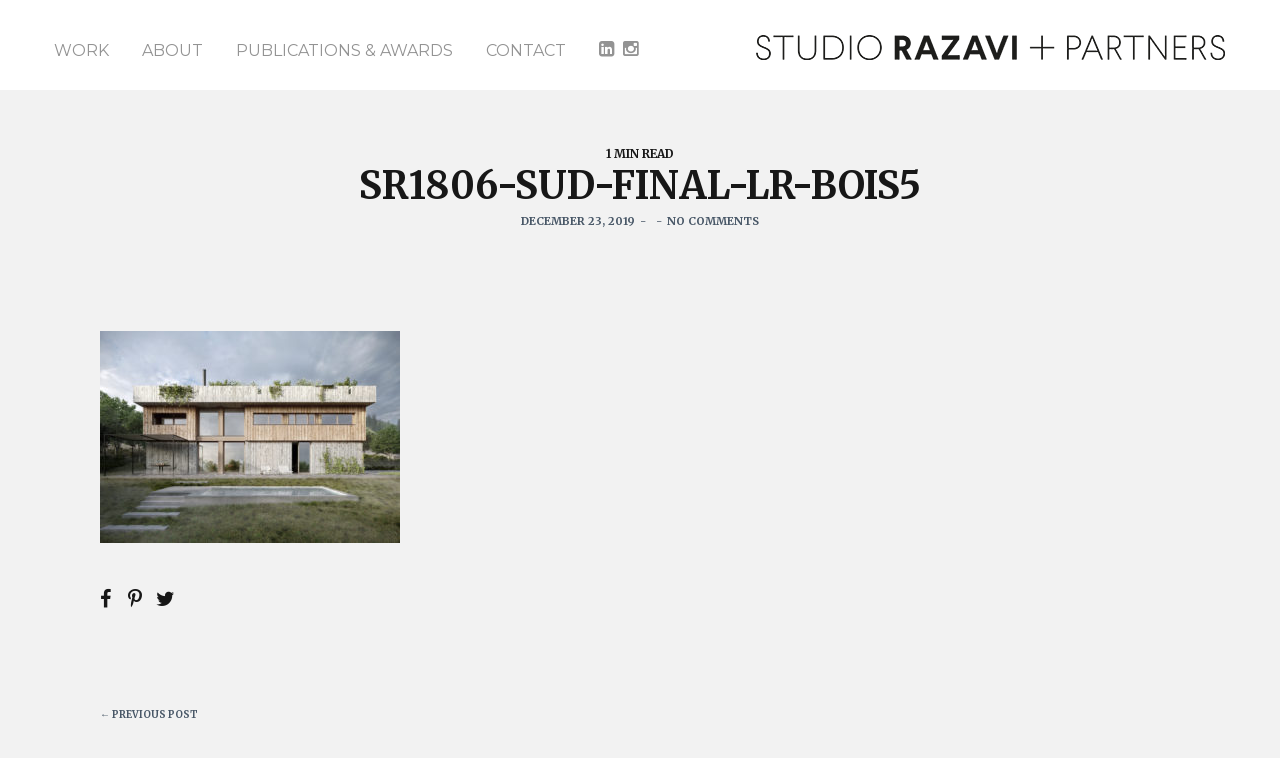

--- FILE ---
content_type: text/html; charset=UTF-8
request_url: https://studiorazavi.com/portfolios/mountain-house-ii/sr1806-sud-final-lr-bois5/
body_size: 17295
content:
<!doctype html>
<!--[if lt IE 7]> <html class="no-js lt-ie9 lt-ie8 lt-ie7" lang="en-US"> <![endif]-->
<!--[if IE 7]>    <html class="no-js lt-ie9 lt-ie8" lang="en-US"> <![endif]-->
<!--[if IE 8]>    <html class="no-js lt-ie9" lang="en-US"> <![endif]-->
<!--[if gt IE 8]><!-->
<html class="no-js" lang="en-US"> <!--<![endif]-->
	<head>
		<meta http-equiv="Content-Type" content="text/html; charset=utf-8" />
		<title>SR1806-SUD-FINAL-LR-BOIS5 - STUDIO RAZAVI + PARTNERS</title>
		<meta name="viewport" content="width=device-width, initial-scale = 1.0, maximum-scale=1.0, user-scalable=no" /><link rel="shortcut icon" href="https://studiorazavi.com/wp-content/uploads/2025/07/round-icon-scaled.png"><meta name='robots' content='index, follow, max-image-preview:large, max-snippet:-1, max-video-preview:-1' />
	<style>img:is([sizes="auto" i], [sizes^="auto," i]) { contain-intrinsic-size: 3000px 1500px }</style>
	
	<!-- This site is optimized with the Yoast SEO plugin v26.8 - https://yoast.com/product/yoast-seo-wordpress/ -->
	<link rel="canonical" href="https://studiorazavi.com/portfolios/mountain-house-ii/sr1806-sud-final-lr-bois5/" />
	<meta property="og:locale" content="en_US" />
	<meta property="og:type" content="article" />
	<meta property="og:title" content="SR1806-SUD-FINAL-LR-BOIS5 - STUDIO RAZAVI + PARTNERS" />
	<meta property="og:url" content="https://studiorazavi.com/portfolios/mountain-house-ii/sr1806-sud-final-lr-bois5/" />
	<meta property="og:site_name" content="STUDIO RAZAVI + PARTNERS" />
	<meta property="article:publisher" content="https://www.facebook.com/studiorazaviarchitecture/?fref=ts" />
	<meta property="og:image" content="https://studiorazavi.com/portfolios/mountain-house-ii/sr1806-sud-final-lr-bois5" />
	<meta property="og:image:width" content="1024" />
	<meta property="og:image:height" content="724" />
	<meta property="og:image:type" content="image/jpeg" />
	<meta name="twitter:card" content="summary_large_image" />
	<script type="application/ld+json" class="yoast-schema-graph">{"@context":"https://schema.org","@graph":[{"@type":"WebPage","@id":"https://studiorazavi.com/portfolios/mountain-house-ii/sr1806-sud-final-lr-bois5/","url":"https://studiorazavi.com/portfolios/mountain-house-ii/sr1806-sud-final-lr-bois5/","name":"SR1806-SUD-FINAL-LR-BOIS5 - STUDIO RAZAVI + PARTNERS","isPartOf":{"@id":"https://studiorazavi.com/#website"},"primaryImageOfPage":{"@id":"https://studiorazavi.com/portfolios/mountain-house-ii/sr1806-sud-final-lr-bois5/#primaryimage"},"image":{"@id":"https://studiorazavi.com/portfolios/mountain-house-ii/sr1806-sud-final-lr-bois5/#primaryimage"},"thumbnailUrl":"https://studiorazavi.com/wp-content/uploads/2019/12/SR1806-SUD-FINAL-LR-BOIS5.jpg","datePublished":"2019-12-23T15:31:19+00:00","breadcrumb":{"@id":"https://studiorazavi.com/portfolios/mountain-house-ii/sr1806-sud-final-lr-bois5/#breadcrumb"},"inLanguage":"en-US","potentialAction":[{"@type":"ReadAction","target":["https://studiorazavi.com/portfolios/mountain-house-ii/sr1806-sud-final-lr-bois5/"]}]},{"@type":"ImageObject","inLanguage":"en-US","@id":"https://studiorazavi.com/portfolios/mountain-house-ii/sr1806-sud-final-lr-bois5/#primaryimage","url":"https://studiorazavi.com/wp-content/uploads/2019/12/SR1806-SUD-FINAL-LR-BOIS5.jpg","contentUrl":"https://studiorazavi.com/wp-content/uploads/2019/12/SR1806-SUD-FINAL-LR-BOIS5.jpg","width":2000,"height":1415},{"@type":"BreadcrumbList","@id":"https://studiorazavi.com/portfolios/mountain-house-ii/sr1806-sud-final-lr-bois5/#breadcrumb","itemListElement":[{"@type":"ListItem","position":1,"name":"Home","item":"https://studiorazavi.com/"},{"@type":"ListItem","position":2,"name":"Mountain House II","item":"https://studiorazavi.com/portfolios/mountain-house-ii/"},{"@type":"ListItem","position":3,"name":"SR1806-SUD-FINAL-LR-BOIS5"}]},{"@type":"WebSite","@id":"https://studiorazavi.com/#website","url":"https://studiorazavi.com/","name":"studio razavi + partners","description":"studio razavi is an architecture practice with offices in Paris and New York. STUDIO RAZAVI est une agence d&#039;architecture basée à Paris et à New York","publisher":{"@id":"https://studiorazavi.com/#organization"},"potentialAction":[{"@type":"SearchAction","target":{"@type":"EntryPoint","urlTemplate":"https://studiorazavi.com/?s={search_term_string}"},"query-input":{"@type":"PropertyValueSpecification","valueRequired":true,"valueName":"search_term_string"}}],"inLanguage":"en-US"},{"@type":"Organization","@id":"https://studiorazavi.com/#organization","name":"studio razavi + partners","url":"https://studiorazavi.com/","logo":{"@type":"ImageObject","inLanguage":"en-US","@id":"https://studiorazavi.com/#/schema/logo/image/","url":"https://studiorazavi.com/wp-content/uploads/2024/03/studio-razavi-partners.png","contentUrl":"https://studiorazavi.com/wp-content/uploads/2024/03/studio-razavi-partners.png","width":472,"height":29,"caption":"studio razavi + partners"},"image":{"@id":"https://studiorazavi.com/#/schema/logo/image/"},"sameAs":["https://www.facebook.com/studiorazaviarchitecture/?fref=ts","https://www.instagram.com/studiorazavi/"]}]}</script>
	<!-- / Yoast SEO plugin. -->


<link rel='dns-prefetch' href='//www.googletagmanager.com' />
<link rel='dns-prefetch' href='//fonts.googleapis.com' />
<link rel="alternate" type="application/rss+xml" title="STUDIO RAZAVI + PARTNERS &raquo; Feed" href="https://studiorazavi.com/feed/" />
<link rel="alternate" type="application/rss+xml" title="STUDIO RAZAVI + PARTNERS &raquo; Comments Feed" href="https://studiorazavi.com/comments/feed/" />
<link rel="alternate" type="application/rss+xml" title="STUDIO RAZAVI + PARTNERS &raquo; SR1806-SUD-FINAL-LR-BOIS5 Comments Feed" href="https://studiorazavi.com/portfolios/mountain-house-ii/sr1806-sud-final-lr-bois5/feed/" />
<script type="text/javascript">
/* <![CDATA[ */
window._wpemojiSettings = {"baseUrl":"https:\/\/s.w.org\/images\/core\/emoji\/16.0.1\/72x72\/","ext":".png","svgUrl":"https:\/\/s.w.org\/images\/core\/emoji\/16.0.1\/svg\/","svgExt":".svg","source":{"concatemoji":"https:\/\/studiorazavi.com\/wp-includes\/js\/wp-emoji-release.min.js?ver=6.8.3"}};
/*! This file is auto-generated */
!function(s,n){var o,i,e;function c(e){try{var t={supportTests:e,timestamp:(new Date).valueOf()};sessionStorage.setItem(o,JSON.stringify(t))}catch(e){}}function p(e,t,n){e.clearRect(0,0,e.canvas.width,e.canvas.height),e.fillText(t,0,0);var t=new Uint32Array(e.getImageData(0,0,e.canvas.width,e.canvas.height).data),a=(e.clearRect(0,0,e.canvas.width,e.canvas.height),e.fillText(n,0,0),new Uint32Array(e.getImageData(0,0,e.canvas.width,e.canvas.height).data));return t.every(function(e,t){return e===a[t]})}function u(e,t){e.clearRect(0,0,e.canvas.width,e.canvas.height),e.fillText(t,0,0);for(var n=e.getImageData(16,16,1,1),a=0;a<n.data.length;a++)if(0!==n.data[a])return!1;return!0}function f(e,t,n,a){switch(t){case"flag":return n(e,"\ud83c\udff3\ufe0f\u200d\u26a7\ufe0f","\ud83c\udff3\ufe0f\u200b\u26a7\ufe0f")?!1:!n(e,"\ud83c\udde8\ud83c\uddf6","\ud83c\udde8\u200b\ud83c\uddf6")&&!n(e,"\ud83c\udff4\udb40\udc67\udb40\udc62\udb40\udc65\udb40\udc6e\udb40\udc67\udb40\udc7f","\ud83c\udff4\u200b\udb40\udc67\u200b\udb40\udc62\u200b\udb40\udc65\u200b\udb40\udc6e\u200b\udb40\udc67\u200b\udb40\udc7f");case"emoji":return!a(e,"\ud83e\udedf")}return!1}function g(e,t,n,a){var r="undefined"!=typeof WorkerGlobalScope&&self instanceof WorkerGlobalScope?new OffscreenCanvas(300,150):s.createElement("canvas"),o=r.getContext("2d",{willReadFrequently:!0}),i=(o.textBaseline="top",o.font="600 32px Arial",{});return e.forEach(function(e){i[e]=t(o,e,n,a)}),i}function t(e){var t=s.createElement("script");t.src=e,t.defer=!0,s.head.appendChild(t)}"undefined"!=typeof Promise&&(o="wpEmojiSettingsSupports",i=["flag","emoji"],n.supports={everything:!0,everythingExceptFlag:!0},e=new Promise(function(e){s.addEventListener("DOMContentLoaded",e,{once:!0})}),new Promise(function(t){var n=function(){try{var e=JSON.parse(sessionStorage.getItem(o));if("object"==typeof e&&"number"==typeof e.timestamp&&(new Date).valueOf()<e.timestamp+604800&&"object"==typeof e.supportTests)return e.supportTests}catch(e){}return null}();if(!n){if("undefined"!=typeof Worker&&"undefined"!=typeof OffscreenCanvas&&"undefined"!=typeof URL&&URL.createObjectURL&&"undefined"!=typeof Blob)try{var e="postMessage("+g.toString()+"("+[JSON.stringify(i),f.toString(),p.toString(),u.toString()].join(",")+"));",a=new Blob([e],{type:"text/javascript"}),r=new Worker(URL.createObjectURL(a),{name:"wpTestEmojiSupports"});return void(r.onmessage=function(e){c(n=e.data),r.terminate(),t(n)})}catch(e){}c(n=g(i,f,p,u))}t(n)}).then(function(e){for(var t in e)n.supports[t]=e[t],n.supports.everything=n.supports.everything&&n.supports[t],"flag"!==t&&(n.supports.everythingExceptFlag=n.supports.everythingExceptFlag&&n.supports[t]);n.supports.everythingExceptFlag=n.supports.everythingExceptFlag&&!n.supports.flag,n.DOMReady=!1,n.readyCallback=function(){n.DOMReady=!0}}).then(function(){return e}).then(function(){var e;n.supports.everything||(n.readyCallback(),(e=n.source||{}).concatemoji?t(e.concatemoji):e.wpemoji&&e.twemoji&&(t(e.twemoji),t(e.wpemoji)))}))}((window,document),window._wpemojiSettings);
/* ]]> */
</script>
<style id='wp-emoji-styles-inline-css' type='text/css'>

	img.wp-smiley, img.emoji {
		display: inline !important;
		border: none !important;
		box-shadow: none !important;
		height: 1em !important;
		width: 1em !important;
		margin: 0 0.07em !important;
		vertical-align: -0.1em !important;
		background: none !important;
		padding: 0 !important;
	}
</style>
<link rel='stylesheet' id='wp-block-library-css' href='https://studiorazavi.com/wp-includes/css/dist/block-library/style.min.css?ver=6.8.3' type='text/css' media='all' />
<style id='classic-theme-styles-inline-css' type='text/css'>
/*! This file is auto-generated */
.wp-block-button__link{color:#fff;background-color:#32373c;border-radius:9999px;box-shadow:none;text-decoration:none;padding:calc(.667em + 2px) calc(1.333em + 2px);font-size:1.125em}.wp-block-file__button{background:#32373c;color:#fff;text-decoration:none}
</style>
<style id='restrict-content-pro-content-upgrade-redirect-style-inline-css' type='text/css'>
.wp-block-restrict-content-pro-content-upgrade-redirect .wp-block-button__width-25{width:calc(25% - .5rem)}.wp-block-restrict-content-pro-content-upgrade-redirect .wp-block-button__width-25 .wp-block-button__link{width:100%}.wp-block-restrict-content-pro-content-upgrade-redirect .wp-block-button__width-50{width:calc(50% - .5rem)}.wp-block-restrict-content-pro-content-upgrade-redirect .wp-block-button__width-50 .wp-block-button__link{width:100%}.wp-block-restrict-content-pro-content-upgrade-redirect .wp-block-button__width-75{width:calc(75% - .5rem)}.wp-block-restrict-content-pro-content-upgrade-redirect .wp-block-button__width-75 .wp-block-button__link{width:100%}.wp-block-restrict-content-pro-content-upgrade-redirect .wp-block-button__width-100{margin-right:0;width:100%}.wp-block-restrict-content-pro-content-upgrade-redirect .wp-block-button__width-100 .wp-block-button__link{width:100%}

</style>
<style id='global-styles-inline-css' type='text/css'>
:root{--wp--preset--aspect-ratio--square: 1;--wp--preset--aspect-ratio--4-3: 4/3;--wp--preset--aspect-ratio--3-4: 3/4;--wp--preset--aspect-ratio--3-2: 3/2;--wp--preset--aspect-ratio--2-3: 2/3;--wp--preset--aspect-ratio--16-9: 16/9;--wp--preset--aspect-ratio--9-16: 9/16;--wp--preset--color--black: #000000;--wp--preset--color--cyan-bluish-gray: #abb8c3;--wp--preset--color--white: #ffffff;--wp--preset--color--pale-pink: #f78da7;--wp--preset--color--vivid-red: #cf2e2e;--wp--preset--color--luminous-vivid-orange: #ff6900;--wp--preset--color--luminous-vivid-amber: #fcb900;--wp--preset--color--light-green-cyan: #7bdcb5;--wp--preset--color--vivid-green-cyan: #00d084;--wp--preset--color--pale-cyan-blue: #8ed1fc;--wp--preset--color--vivid-cyan-blue: #0693e3;--wp--preset--color--vivid-purple: #9b51e0;--wp--preset--gradient--vivid-cyan-blue-to-vivid-purple: linear-gradient(135deg,rgba(6,147,227,1) 0%,rgb(155,81,224) 100%);--wp--preset--gradient--light-green-cyan-to-vivid-green-cyan: linear-gradient(135deg,rgb(122,220,180) 0%,rgb(0,208,130) 100%);--wp--preset--gradient--luminous-vivid-amber-to-luminous-vivid-orange: linear-gradient(135deg,rgba(252,185,0,1) 0%,rgba(255,105,0,1) 100%);--wp--preset--gradient--luminous-vivid-orange-to-vivid-red: linear-gradient(135deg,rgba(255,105,0,1) 0%,rgb(207,46,46) 100%);--wp--preset--gradient--very-light-gray-to-cyan-bluish-gray: linear-gradient(135deg,rgb(238,238,238) 0%,rgb(169,184,195) 100%);--wp--preset--gradient--cool-to-warm-spectrum: linear-gradient(135deg,rgb(74,234,220) 0%,rgb(151,120,209) 20%,rgb(207,42,186) 40%,rgb(238,44,130) 60%,rgb(251,105,98) 80%,rgb(254,248,76) 100%);--wp--preset--gradient--blush-light-purple: linear-gradient(135deg,rgb(255,206,236) 0%,rgb(152,150,240) 100%);--wp--preset--gradient--blush-bordeaux: linear-gradient(135deg,rgb(254,205,165) 0%,rgb(254,45,45) 50%,rgb(107,0,62) 100%);--wp--preset--gradient--luminous-dusk: linear-gradient(135deg,rgb(255,203,112) 0%,rgb(199,81,192) 50%,rgb(65,88,208) 100%);--wp--preset--gradient--pale-ocean: linear-gradient(135deg,rgb(255,245,203) 0%,rgb(182,227,212) 50%,rgb(51,167,181) 100%);--wp--preset--gradient--electric-grass: linear-gradient(135deg,rgb(202,248,128) 0%,rgb(113,206,126) 100%);--wp--preset--gradient--midnight: linear-gradient(135deg,rgb(2,3,129) 0%,rgb(40,116,252) 100%);--wp--preset--font-size--small: 13px;--wp--preset--font-size--medium: 20px;--wp--preset--font-size--large: 36px;--wp--preset--font-size--x-large: 42px;--wp--preset--spacing--20: 0.44rem;--wp--preset--spacing--30: 0.67rem;--wp--preset--spacing--40: 1rem;--wp--preset--spacing--50: 1.5rem;--wp--preset--spacing--60: 2.25rem;--wp--preset--spacing--70: 3.38rem;--wp--preset--spacing--80: 5.06rem;--wp--preset--shadow--natural: 6px 6px 9px rgba(0, 0, 0, 0.2);--wp--preset--shadow--deep: 12px 12px 50px rgba(0, 0, 0, 0.4);--wp--preset--shadow--sharp: 6px 6px 0px rgba(0, 0, 0, 0.2);--wp--preset--shadow--outlined: 6px 6px 0px -3px rgba(255, 255, 255, 1), 6px 6px rgba(0, 0, 0, 1);--wp--preset--shadow--crisp: 6px 6px 0px rgba(0, 0, 0, 1);}:where(.is-layout-flex){gap: 0.5em;}:where(.is-layout-grid){gap: 0.5em;}body .is-layout-flex{display: flex;}.is-layout-flex{flex-wrap: wrap;align-items: center;}.is-layout-flex > :is(*, div){margin: 0;}body .is-layout-grid{display: grid;}.is-layout-grid > :is(*, div){margin: 0;}:where(.wp-block-columns.is-layout-flex){gap: 2em;}:where(.wp-block-columns.is-layout-grid){gap: 2em;}:where(.wp-block-post-template.is-layout-flex){gap: 1.25em;}:where(.wp-block-post-template.is-layout-grid){gap: 1.25em;}.has-black-color{color: var(--wp--preset--color--black) !important;}.has-cyan-bluish-gray-color{color: var(--wp--preset--color--cyan-bluish-gray) !important;}.has-white-color{color: var(--wp--preset--color--white) !important;}.has-pale-pink-color{color: var(--wp--preset--color--pale-pink) !important;}.has-vivid-red-color{color: var(--wp--preset--color--vivid-red) !important;}.has-luminous-vivid-orange-color{color: var(--wp--preset--color--luminous-vivid-orange) !important;}.has-luminous-vivid-amber-color{color: var(--wp--preset--color--luminous-vivid-amber) !important;}.has-light-green-cyan-color{color: var(--wp--preset--color--light-green-cyan) !important;}.has-vivid-green-cyan-color{color: var(--wp--preset--color--vivid-green-cyan) !important;}.has-pale-cyan-blue-color{color: var(--wp--preset--color--pale-cyan-blue) !important;}.has-vivid-cyan-blue-color{color: var(--wp--preset--color--vivid-cyan-blue) !important;}.has-vivid-purple-color{color: var(--wp--preset--color--vivid-purple) !important;}.has-black-background-color{background-color: var(--wp--preset--color--black) !important;}.has-cyan-bluish-gray-background-color{background-color: var(--wp--preset--color--cyan-bluish-gray) !important;}.has-white-background-color{background-color: var(--wp--preset--color--white) !important;}.has-pale-pink-background-color{background-color: var(--wp--preset--color--pale-pink) !important;}.has-vivid-red-background-color{background-color: var(--wp--preset--color--vivid-red) !important;}.has-luminous-vivid-orange-background-color{background-color: var(--wp--preset--color--luminous-vivid-orange) !important;}.has-luminous-vivid-amber-background-color{background-color: var(--wp--preset--color--luminous-vivid-amber) !important;}.has-light-green-cyan-background-color{background-color: var(--wp--preset--color--light-green-cyan) !important;}.has-vivid-green-cyan-background-color{background-color: var(--wp--preset--color--vivid-green-cyan) !important;}.has-pale-cyan-blue-background-color{background-color: var(--wp--preset--color--pale-cyan-blue) !important;}.has-vivid-cyan-blue-background-color{background-color: var(--wp--preset--color--vivid-cyan-blue) !important;}.has-vivid-purple-background-color{background-color: var(--wp--preset--color--vivid-purple) !important;}.has-black-border-color{border-color: var(--wp--preset--color--black) !important;}.has-cyan-bluish-gray-border-color{border-color: var(--wp--preset--color--cyan-bluish-gray) !important;}.has-white-border-color{border-color: var(--wp--preset--color--white) !important;}.has-pale-pink-border-color{border-color: var(--wp--preset--color--pale-pink) !important;}.has-vivid-red-border-color{border-color: var(--wp--preset--color--vivid-red) !important;}.has-luminous-vivid-orange-border-color{border-color: var(--wp--preset--color--luminous-vivid-orange) !important;}.has-luminous-vivid-amber-border-color{border-color: var(--wp--preset--color--luminous-vivid-amber) !important;}.has-light-green-cyan-border-color{border-color: var(--wp--preset--color--light-green-cyan) !important;}.has-vivid-green-cyan-border-color{border-color: var(--wp--preset--color--vivid-green-cyan) !important;}.has-pale-cyan-blue-border-color{border-color: var(--wp--preset--color--pale-cyan-blue) !important;}.has-vivid-cyan-blue-border-color{border-color: var(--wp--preset--color--vivid-cyan-blue) !important;}.has-vivid-purple-border-color{border-color: var(--wp--preset--color--vivid-purple) !important;}.has-vivid-cyan-blue-to-vivid-purple-gradient-background{background: var(--wp--preset--gradient--vivid-cyan-blue-to-vivid-purple) !important;}.has-light-green-cyan-to-vivid-green-cyan-gradient-background{background: var(--wp--preset--gradient--light-green-cyan-to-vivid-green-cyan) !important;}.has-luminous-vivid-amber-to-luminous-vivid-orange-gradient-background{background: var(--wp--preset--gradient--luminous-vivid-amber-to-luminous-vivid-orange) !important;}.has-luminous-vivid-orange-to-vivid-red-gradient-background{background: var(--wp--preset--gradient--luminous-vivid-orange-to-vivid-red) !important;}.has-very-light-gray-to-cyan-bluish-gray-gradient-background{background: var(--wp--preset--gradient--very-light-gray-to-cyan-bluish-gray) !important;}.has-cool-to-warm-spectrum-gradient-background{background: var(--wp--preset--gradient--cool-to-warm-spectrum) !important;}.has-blush-light-purple-gradient-background{background: var(--wp--preset--gradient--blush-light-purple) !important;}.has-blush-bordeaux-gradient-background{background: var(--wp--preset--gradient--blush-bordeaux) !important;}.has-luminous-dusk-gradient-background{background: var(--wp--preset--gradient--luminous-dusk) !important;}.has-pale-ocean-gradient-background{background: var(--wp--preset--gradient--pale-ocean) !important;}.has-electric-grass-gradient-background{background: var(--wp--preset--gradient--electric-grass) !important;}.has-midnight-gradient-background{background: var(--wp--preset--gradient--midnight) !important;}.has-small-font-size{font-size: var(--wp--preset--font-size--small) !important;}.has-medium-font-size{font-size: var(--wp--preset--font-size--medium) !important;}.has-large-font-size{font-size: var(--wp--preset--font-size--large) !important;}.has-x-large-font-size{font-size: var(--wp--preset--font-size--x-large) !important;}
:where(.wp-block-post-template.is-layout-flex){gap: 1.25em;}:where(.wp-block-post-template.is-layout-grid){gap: 1.25em;}
:where(.wp-block-columns.is-layout-flex){gap: 2em;}:where(.wp-block-columns.is-layout-grid){gap: 2em;}
:root :where(.wp-block-pullquote){font-size: 1.5em;line-height: 1.6;}
</style>
<link rel='stylesheet' id='contact-form-7-css' href='https://studiorazavi.com/wp-content/plugins/contact-form-7/includes/css/styles.css?ver=6.1.3' type='text/css' media='all' />
<link rel='stylesheet' id='pulse_main_style-css' href='https://studiorazavi.com/wp-content/themes/pulse/css/main.css?ver=1.9.27' type='text/css' media='all' />
<style id='pulse_main_style-inline-css' type='text/css'>
#prk_hidden_bar {background-image: url(https://studiorazavi.com/wp-content/uploads/2019/12/SR1806-SUD-FINAL-LR-BOIS5.jpg);}body{font-size:13px;}body,.regular_font,input,textarea {font-family:'Merriweather', serif;}#calendar_wrap caption,.header_font,.sod_select,.vc_tta-tabs-list {font-family:'Merriweather', serif;}.pulse_blog_uppercased {
                text-transform:uppercase;}.custom_font,.custom_font .header_font,.custom_font.header_font,.extra_font,.custom_font .extra_font,.custom_font.extra_font {font-style:italic;font-family:'Montserrat', sans-serif}.colored_theme_button,.theme_button,.colored_theme_button input,.theme_button input,.ghost_theme_button,.vc_btn,.prk_button_like {
                font-family:'Merriweather', serif;}.pls_drop_cap:first-letter {font-size:52px;}#pls_comments,.prk_inner_block {max-width: 11872px;}.blog_limited_width {max-width: 1080px;}#pulse_header_background,#pulse_header_inner,#pulse_header_inner>div,#pulse_main_menu .pulse-menu-ul>li,#pulse_main_menu,#pls_side_menu,#pulse_mm_inner {height:90px;}#pulse_main_menu .pulse-menu-ul>li>a {height:90px;line-height:90px;}.prk_menu_sized,.pulse-menu-ul {font-style:normal;}.prk_menu_sized>li>a,.pulse-menu-ul>li>a {font-weight:600;font-size:16px;}#pulse_main_menu .pulse-menu-ul>li>a .pulse_menu_main {margin-top:6px;}.pulse-menu-ul>li>a,#prk_menu_loupe,#menu_social_nets>a {color:#939393;}.pulse-menu-ul>li>a:hover,#prk_menu_loupe:hover,#menu_social_nets>a:hover,.pulse-menu-ul>li.active>a {color:#000000;}.pulse-menu-ul .sub-menu li {border-bottom: 1px solid #272930;}.pulse-menu-ul .sub-menu li a {font-weight:400;font-size:12px;height:36px;line-height:36px;color:#FFFFFF;background-color:#212427}#pulse_main_menu .pulse_hover_sub.menu-item-has-children>a:before {background-color: #969696;}.pulse-menu-ul .sub-menu li>a:hover {color:#969696;}.pulse_menu_sub {font-style:italic;font-weight:400;font-size:10px;top:36px;color:#a8a8a8;}.pulse_forced_menu #pulse_ajax_container {margin-top:90px;}#pulse_header_background {background-color: #ffffff;background-color:rgba(255, 255, 255 ,1);;}#pulse_logos_wrapper {margin-top:34px;}.prk_menu_block {background-color: #939393;}.prk_menu_block:after,.pulse-menu-ul>li>a:before {background-color: #000000;}#prk_sidebar_trigger.hover_trigger .prk_menu_block {background-color: #1c1c1c;}.pulse_forced_menu #pulse_logos_wrapper {margin-top:33px;}.pls_hide_nav #pulse_header_section,.pls_hide_nav #pulse_header_background {margin-top:-90px;}#menu_social_nets {margin-top: -7px;}#prk_blocks_wrapper {top:45px;}.pulse-menu-ul a {padding-left:16px;padding-right:16px;}.st_logo_on_left #pulse_logos_wrapper {margin-right:32px;}.st_logo_on_right #pulse_logos_wrapper {margin-left:32px;}.st_logo_on_right #pulse_logos_wrapper {margin-left:32px;}.st_menu_on_right #prk_sidebar_trigger,.st_menu_on_right #prk_menu_loupe,.st_menu_on_right #pls_side_menu {margin-left:16px;}.st_menu_on_left #prk_sidebar_trigger,.st_menu_on_left #prk_menu_loupe,.st_menu_on_left #pls_side_menu {margin-right:16px;}.st_menu_on_right #menu_social_nets {margin-left: 11px;}.st_menu_on_left #menu_social_nets {margin-right: 11px;}.st_menu_on_right .pulse-menu-ul>li.menu-item-has-children:last-child>a {margin-right:-16px;}.st_menu_on_left .pulse-menu-ul>li.menu-item-has-children:first-child>a {margin-left:-16px;}.st_menu_on_right .pulse-menu-ul>li:last-child>a:before {right:-16px;};.st_menu_on_left .pulse-menu-ul>li:first-child>a:before {left:-16px;}.pulse_forced_menu #pulse_main_menu .pulse-menu-ul>li>a,.pulse_collapsed_menu#pulse_main_menu .pulse-menu-ul>li>a,.pulse_collapsed_menu#prk_menu_loupe,.pulse_forced_menu #prk_menu_loupe,.pulse_collapsed_menu#menu_social_nets>a,.pulse_forced_menu #menu_social_nets>a {color:#939393;}.pulse_forced_menu #pulse_main_menu .pulse-menu-ul>li>a:hover,.pulse_collapsed_menu #pulse_main_menu .pulse-menu-ul>li>a:hover,.pulse_collapsed_menu #prk_menu_loupe:hover,.pulse_forced_menu #prk_menu_loupe:hover,.pulse_collapsed_menu #menu_social_nets>a:hover,.pulse_forced_menu #menu_social_nets>a:hover,.pulse_collapsed_menu #pulse_main_menu .pulse-menu-ul>li.active>a,.pulse_forced_menu #pulse_main_menu .pulse-menu-ul>li.active>a {color:#1c1c1c;}.pulse_collapsed_menu#pulse_header_background,#pulse_header_inner.pulse_collapsed_menu,.pulse_collapsed_menu#pulse_header_inner>div,.pulse_collapsed_menu#pulse_main_menu .pulse-menu-ul>li,.pulse_collapsed_menu#nav-main,.pulse_collapsed_menu#pulse_main_menu,.pulse_collapsed_menu#pls_side_menu,.menu_at_top #pulse_header_background,.menu_at_top #pulse_header_inner,.menu_at_top #pulse_header_inner>div,.pulse_collapsed_menu #pulse_mm_inner {height:72px;}.menu_at_top .pulse_forced_menu #pulse_ajax_container {margin-top: 72px;}.pulse_collapsed_menu#pulse_main_menu .pulse-menu-ul>li>a {height:72px;line-height:72px;}.pulse_forced_menu #pulse_header_background, .pulse_collapsed_menu#pulse_header_background,.menu_at_top #pulse_header_background {background-color: #ffffff;background-color:rgba(255, 255, 255 ,0.98);}.pulse_collapsed_menu .prk_menu_block, .pulse_forced_menu .prk_menu_block,.menu_at_top .prk_menu_block {background-color: #939393;}.pulse_collapsed_menu .prk_menu_block:after, .pulse_forced_menu .prk_menu_block:after,.pulse_collapsed_menu .pulse-menu-ul>li>a:before,.pulse_forced_menu .pulse-menu-ul>li>a:before, .menu_at_top .prk_menu_block:after {background-color: #1c1c1c;}.pulse_collapsed_menu #pulse_logos_wrapper,.pulse_collapsed_menu.pulse_forced_menu #pulse_logos_wrapper,.menu_at_top #pulse_logos_wrapper {margin-top:24px;}.pulse_collapsed_menu #prk_sidebar_trigger.hover_trigger .prk_menu_block,.pulse_forced_menu #prk_sidebar_trigger.hover_trigger .prk_menu_block {background-color:#1c1c1c}.pulse_collapsed_menu #prk_blocks_wrapper,.menu_at_top #prk_blocks_wrapper {top:36px;}#pulse_header_background {border-bottom:1px solid rgba(255, 255, 255 ,1);}.pulse_forced_menu #pulse_header_background, #pulse_header_background.pulse_collapsed_menu,.menu_at_top #pulse_header_background {border-bottom:1px solid rgba(255, 255, 255 ,0.98);}#prk_hidden_menu a,#prk_hidden_menu {color:#000000;}.pulse_showing_menu #prk_hidden_menu a:hover {color:#000000;}.pulse_showing_menu .prk_menu_block, .pulse_showing_menu .prk_menu_block:after {background-color:#000000;}.pulse_theme.pulse_showing_menu #pulse_header_background,.pulse_theme.pulse_showing_menu #pulse_header_inner,.pulse_theme.pulse_showing_menu #pulse_header_inner>div,.pulse_theme.pulse_showing_menu #pulse_main_menu .pulse-menu-ul>li,.pulse_theme.pulse_showing_menu #pulse_main_menu {height:90px;}.pulse_theme.pulse_showing_menu #pulse_main_menu .pulse-menu-ul>li>a {height:90px;line-height:90px;}.pulse_theme.pulse_showing_menu #pulse_logos_wrapper {margin-top:34px;}.pulse_showing_menu #body_hider {background-color:rgba(51, 48, 56 ,0.97);}#prk_footer_wrapper {background-color:#2B2F32;font-size:13px;}#prk_footer_sidebar .simple_line {border-bottom-color: rgba(140, 148, 153 ,0.2);}#prk_footer_sidebar table {border-top-color: rgba(140, 148, 153 ,0.2);}#prk_footer_sidebar table {border-left-color: rgba(140, 148, 153 ,0.2);}#prk_footer_sidebar .pirenko_highlighted,#pulse_main_wrapper #prk_footer_sidebar .tagcloud a, #pulse_main_wrapper #prk_footer_sidebar #wp-calendar th, #pulse_main_wrapper #prk_footer_sidebar #wp-calendar td {border-color: rgba(140, 148, 153 ,0.2);}#prk_footer_sidebar ::-webkit-input-placeholder {color: #8C9499;}#prk_footer_sidebar :-moz-placeholder {color: #8C9499;}#prk_footer_sidebar ::-moz-placeholder {color: #8C9499;}#prk_footer_sidebar :-ms-input-placeholder {color: #8C9499;}#prk_footer_sidebar .zero_color,#prk_footer_sidebar a.zero_color,#prk_footer_sidebar .zero_color a,#pulse_main_wrapper #prk_footer .prk_twt_body .twt_in a.body_colored,#prk_footer_sidebar a.twitter_time {color:#ffffff;}#prk_footer_sidebar,#prk_footer_sidebar a,#prk_after_widgets,#prk_footer_sidebar #prk_after_widgets a,#prk_footer_sidebar .pirenko_highlighted,#prk_footer_wrapper .small_headings_color,#pulse_main_wrapper #prk_footer_sidebar .tagcloud a,#pulse_main_wrapper #prk_footer_sidebar a.body_colored {color:#8C9499;}#prk_after_widgets {background-color:#212427;}.pulse_showing_search #search_hider {background-color:rgba(17, 17, 17 ,0.95);}#top_form_close,#searchform_top .pirenko_highlighted {color:#f2f2f2;}#searchform_top ::-webkit-input-placeholder {color: #f2f2f2;}#searchform_top :-moz-placeholder {color: #f2f2f2;}#searchform_top ::-moz-placeholder {color: #f2f2f2;}#searchform_top :-ms-input-placeholder {color: #f2f2f2;}#pulse_main_wrapper #searchform_top .pirenko_highlighted:focus {color:#f2f2f2;}#prk_hidden_menu a:hover,#top_form_close:hover {color:#9babb3;}#dotted_navigation li:before {background-color: #FFFFFF}#dotted_navigation li>a {color: #9babb3}#dotted_navigation li:hover:before {background-color: #9babb3}.blog_info_wrapper, .blog_info_wrapper .zero_color, .blog_info_wrapper .zero_color a, .blog_info_wrapper a.zero_color, .pls_featured_header #single_blog_info,.pls_featured_header #single_blog_info .zero_color, .pls_featured_header #single_blog_info .small_headings_color,.pls_featured_header #single_blog_info .small_headings_color a {color:#ffffff;}.topped_content.vertical_forced_row>.columns>div {padding-top:90px;}.pls_featured_header #single_blog_info .theme_button a {border-color:#ffffff;}.body_bk_color,.pls_thumb_tag {color:#ffffff;}.grid_colored_block {background-color: rgba(17, 17, 17 ,0.85);}.pulse_liner {border-bottom-color:#9babb3;}.prk_grid-button .prk_grid {background: #485767;color: #485767;}.prk_grid-button.prk_rearrange:hover .prk_grid {background: #9babb3;color: #9babb3;}.pls_thumb_tag {background-color:#9babb3;}.colored_theme_button input,.colored_theme_button a,.theme_button input,.theme_button a,.ghost_theme_button a {text-transform:uppercase;}#pulse_main_wrapper .colored_theme_button input,#pulse_main_wrapper .colored_theme_button a,#pulse_main_wrapper .theme_button input,#pulse_main_wrapper .theme_button a,#pulse_main_wrapper .ghost_theme_button a {-webkit-border-radius: 0px;border-radius: 0px;border-width: 1px;color:#FFFFFF}.theme_button input,.theme_button a,.theme_button.pls_button_off a:hover {background-color:#27394A;border-color:#27394A;}.theme_button input:hover,.theme_button a:hover,#pulse_main_wrapper .prk_buttons_list .theme_button a:hover,#pulse_main_wrapper .tagcloud a:hover,#single_blog_info .theme_button a:hover {background-color:#9babb3;border-color:#9babb3;}.colored_theme_button input,.colored_theme_button a,.prk_minimal_button>span.current {background-color:#9babb3;border-color:#9babb3;}.colored_theme_button input:hover,.colored_theme_button a:hover {background-color:#27394A;border-color:#27394A;}#pulse_main_wrapper .prk_buttons_list .theme_button a,#pulse_main_wrapper .tagcloud a {background-color:transparent;border-color:#E7EEF0;color:#3f3f3f}.ghost_theme_button a {border-color:#27394A;color:#27394A}.ghost_theme_button a:hover {color:#f2f2f2;background-color:#27394A;}.ghost_theme_button.colored a,.social_img_wrp.pulse_envelope-o {border-color:#9babb3;color:#9babb3}.ghost_theme_button.colored a:hover {color:#27394A;background-color:#9babb3;}#pulse_main_wrapper .theme_button a:hover,#pulse_main_wrapper .colored_theme_button a:hover,#pulse_main_wrapper .tagcloud a:hover,#pulse_main_wrapper #prk_footer_sidebar .tagcloud a:hover {color:#FFFFFF}body,#pulse_ajax_container,.pls_bk_site,.pulse_theme .mfp-bg,.featured_owl,.sod_select:after,.sod_select,.sod_select .sod_list_wrapper,.folio_always_title_only .centerized_father, .folio_always_title_and_skills .centerized_father {background-color:#f2f2f2;}body,.body_colored,.body_colored a,a.body_colored {color:#3f3f3f;}.zero_color,a.zero_color,.zero_color a,.vc_tta-accordion a,.vc_tta-accordion a:hover,.pulse_folio_filter ul li a:hover, .pulse_blog_filter ul li a:hover,.pulse_folio_filter ul li.active a, .pulse_blog_filter ul li.active a,.folio_always_title_and_skills .prk_ttl .body_bk_color {color:#171717;}a,a:hover, #prk_hidden_bar a:hover,a.small_headings_color:hover,.small_headings_color a:hover,a.zero_color:hover,.zero_color a:hover,.small_headings_color a.not_zero_color,.not_zero_color,#prk_footer_sidebar a:hover,#prk_after_widgets a:hover,#pulse_main_wrapper #prk_footer .prk_twt_body .twt_in a.body_colored:hover,#pulse_main_wrapper .prk_twt_ul i:hover {color:#9babb3;}.prk_caption,.prk_price_header,.prk_button_like,.pulse_envelope-o .bg_shifter {background-color:#9babb3;color:#f2f2f2}.ball-triangle-path>div {border-color:#686868;}.rectangle-bounce>div {background-color:#686868;}.site_background_colored a,a.site_background_colored,.site_background_colored,.owl-numbers,.page-prk-blog-stacked .blog_entry_li:hover .small_headings_color a,.page-prk-blog-stacked .blog_entry_li:hover .small_headings_color,.page-prk-blog-stacked .blog_entry_li:hover .body_colored,.page-prk-blog-stacked .blog_entry_li:hover .zero_color a,.page-prk-blog-stacked .blog_entry_li:hover .zero_color,.prk_minimal_button>span.current {color:#f2f2f2}a.small_headings_color,.small_headings_color a,.small_headings_color,.sod_select.open:before,.sod_select .sod_option.selected:before,.sod_select.open,.folio_always_title_and_skills .inner_skills.body_bk_color {color:#485767;}.sod_select .sod_option.active {background-color:rgba(72, 87, 103 ,0.15);}.pulse_folio_filter ul li, .pulse_blog_filter ul li {background-color:#F0F0F0;}.blog_fader_grid {background-color:rgba(17, 17, 17 ,0.6);}.pls_lback {background-color:#9babb3;color:#f2f2f2;}#pulse_classic_blog .soundcloud-container, #pulse_classic_blog .video-container, #pulse_classic_blog .blog_top_image,#pulse_ajax_inner .recentposts_ul_slider .masonry_inner, #pulse_ajax_inner .recentposts_ul_shortcode .masonry_inner,#pulse_ajax_inner .masonry_blog .masonry_inner {border-top-color:#9babb3;}ol.commentlist>li,#wp-calendar th,#wp-calendar td,.simple_line,.pulse_theme .testimonials_stack .item {border-bottom: 1px solid #E7EEF0;}.prk_bordered_top,table {border-top: 1px solid #E7EEF0;}.prk_bordered_bottom,.prk_vc_title:before,.prk_vc_title:after,th,td {border-bottom: 1px solid #E7EEF0;}.prk_bordered_right,th,td {border-right: 1px solid #E7EEF0;}.prk_bordered_left,table {border-left: 1px solid #E7EEF0;}.prk_bordered,.prk_minimal_button a, .prk_minimal_button span, .prk_minimal_button input {border: 1px solid #E7EEF0;}#in_touch:before {background-color: #E7EEF0;}.sod_select,.sod_select:hover,.sod_select.open,.sod_select .sod_list_wrapper {border: 1px solid #E7EEF0;}.pirenko_highlighted {border: 1px solid #E7EEF0;background-color:#ffffff;color:#3f3f3f;}#top_form_close,#searchform_top .pirenko_highlighted {color:#f2f2f2;}.pirenko_highlighted::-webkit-input-placeholder {color: #3f3f3f;}.pirenko_highlighted:-moz-placeholder {color: #3f3f3f;}.pirenko_highlighted::-moz-placeholder {color: #3f3f3f;}.pirenko_highlighted:-ms-input-placeholder {color: #3f3f3f;}.prk_blockquote.plain {border-left-color: #9babb3;}#pulse_main_wrapper .pirenko_highlighted:focus {border-color:rgba(155, 171, 179 ,0.65);background-color:rgba(155, 171, 179 ,0.05);color:#9babb3;}#pulse_main_wrapper .pirenko_highlighted.pls_plain:focus {border: 1px solid #E7EEF0;background-color:#ffffff;color:#3f3f3f;}.pulse_theme .vc_progress_bar .vc_single_bar {background-color:#ffffff;}.prk_author_avatar img {border:6px solid #f2f2f2;}#pulse_heading_line {border-color: #9babb3;}.prk_blockquote.pls_active_colored .in_quote:after {border-color: rgba(0,0,0,0) rgba(0,0,0,0) #f2f2f2 rgba(0,0,0,0);}.ui-accordion .ui-accordion-header,.vc_tta-tabs .vc_tta-tabs-list li,.vc_tta-accordion .vc_tta-panel .vc_tta-panel-heading {background-color:rgba(231, 238, 240 ,0.4);}.vc_tta-tabs .vc_tta-tabs-list li a,.ui-accordion .ui-accordion-header a {color:#3f3f3f;}.vc_tta-tabs .vc_tta-tabs-list li.vc_active a,.pulse_theme .vc_tta-tabs .vc_tta-tabs-list li:hover a, .ui-accordion .ui-accordion-header.ui-state-hover a,.ui-accordion .ui-accordion-header.ui-state-active a {color:#9babb3;}.ui-accordion .ui-accordion-header,.vc_tta-tabs-container .vc_tta-tabs-list li,.vc_tta-accordion .vc_tta-panel-heading, .vc_tta-panels .vc_tta-panel-body {border:1px solid #E7EEF0;}.vc_tta-accordion .vc_tta-panels .vc_tta-panel-body {border-left:1px solid #E7EEF0;border-right:1px solid #E7EEF0;}.vc_tta-panels-container .vc_tta-panel:last-child .vc_tta-panel-body {border-bottom:1px solid #E7EEF0;}.vc_tta-container .vc_tta-tabs-list .vc_tta-tab.vc_active,.vc_tta-container .vc_tta-tabs-list .vc_tta-tab:hover,.vc_tta-panels .vc_tta-panel,.vc_tta-accordion .vc_tta-panel-body {background-color:#ffffff;}.vc_tta-tabs.vc_tta-tabs-position-top .vc_tta-tabs-container .vc_tta-tabs-list li.vc_active {border-bottom:1px solid #ffffff;}.vc_tta-tabs.vc_tta-tabs-position-bottom .vc_tta-tabs-container .vc_tta-tabs-list li.vc_active {border-top:1px solid #ffffff;}.vc_tta-tabs.vc_tta-tabs-position-left .vc_tta-tabs-container .vc_tta-tabs-list li.vc_active {border-right:1px solid #ffffff;}.vc_tta-tabs.vc_tta-tabs-position-right .vc_tta-tabs-container .vc_tta-tabs-list li.vc_active {border-left:1px solid #ffffff;}@media(max-width:600px) {.vc_tta-tabs.vc_tta-tabs-position-left .vc_tta-tabs-container .vc_tta-tabs-list li.vc_active {border-right:1px solid #E7EEF0;}.vc_tta-tabs.vc_tta-tabs-position-right .vc_tta-tabs-container .vc_tta-tabs-list li.vc_active {border-left:1px solid #E7EEF0;}}.owl-page:before {background-color:#f2f2f2; border:1px solid #f2f2f2;}.pls_btn_like .owl-page:before {background-color:#27252C; border:1px solid #27252C;}.pls_multi_spinner {border: 3px solid rgba(23, 23, 23 ,0.3);border-right-color:#171717;border-left-color:#171717;}.owl-prev,.owl-next,.member_colored_block_in,.owl-controls .owl-buttons div {background-color:#27252C;}.owl-controls .site_background_colored,.member_colored_block, .member_colored_block .pulse_member_links a {color:#FFFFFF;}.testimonials_slider.owl-theme.pls_squared .owl-page.active:before {background-color:#9babb3;border-color:#9babb3;}#pls_overlayer {background-color:rgba(255, 255, 255 ,1);}#pls_ajax_portfolio .simple_line {border-bottom-color:#dedede;}#pls_ajax_portfolio .prk_bordered_top {border-top-color:#dedede;}#pls_ajax_portfolio #pls_nav_divider {border-left: 1px solid #dedede;}#pls_ajax_portfolio .prk_bordered_bottom {border-bottom-color: #dedede;}#pls_ajax_portfolio .pulse_liner {border-bottom-color:#494f55;}#pls_ajax_portfolio .prk_grid-button .prk_grid {color:#303030;background:#303030;}#pls_ajax_portfolio {color:#303030;}#pls_ajax_portfolio .prk_9_em a,#pls_ajax_portfolio .prk_9_em a:hover {color:#494f55;}#pls_ajax_portfolio .zero_color, #pls_ajax_portfolio a.zero_color,#pls_ajax_portfolio .zero_color a {color:#303030;}#pls_ajax_portfolio .small_headings_color, #pls_ajax_portfolio a.small_headings_color,#pls_ajax_portfolio .small_headings_color a {color:#acacac;}#pls_ajax_portfolio .pls_multi_spinner {border: 3px solid rgba(48, 48, 48 ,0.3);border-right-color:#303030;border-left-color:#303030;}.my-mfp-zoom-in.mfp-ready.mfp-bg {filter: alpha(opacity=95);opacity:0.95;}.pulse_theme .mfp-arrow-left,.pulse_theme .mfp-arrow-right,.pulse_theme .mfp-counter,.pulse_theme .mfp-title {color:#3f3f3f;
        }.mfp-close_inner:before,.mfp-close_inner:after{background-color:#3f3f3f;}#prk_mobile_bar .body_colored a,#prk_mobile_bar a.body_colored,#prk_mobile_bar .body_colored,#prk_mobile_bar,#prk_mobile_bar a {color: #969696; }#prk_mobile_bar a:hover,#prk_mobile_bar .active>a,#prk_mobile_bar .zero_color,#prk_mobile_bar .zero_color a {color: #ffffff;}#prk_mobile_bar #mirror_social_nets,#prk_mobile_bar_inner>.header_stack {border-bottom: 1px solid rgba(150, 150, 150 ,0.2);}#prk_mobile_bar .pirenko_highlighted {border: 1px solid rgba(150, 150, 150 ,0.2);}#prk_mobile_bar .mCSB_scrollTools .mCSB_draggerRail {background-color: rgba(150, 150, 150 ,0.2);}#prk_mobile_bar .mCSB_scrollTools .mCSB_dragger .mCSB_dragger_bar {background-color: #ffffff}#prk_mobile_bar {background-color: #111111;border-left: 1px solid #111111;}#body_hider {background-color:rgba(17, 17, 17 ,0.75);}.prk_menu_sized .sub-menu li a {font-weight:400;font-size:12px;}#pulse_to_top {color: #FFFFFF; background-color: #212427;}#pulse_to_top:hover,.pls_active_colored {background-color: #9babb3;}.pls_tmmarker{background-color: #3f3f3f;}.prk_no_composer {
                }.gf_restricted {
    text-align: center;
    padding: 40px 0px;
}

#single_page_title #single_page_teaser {
    display: none;
}

.folio_always_title_only .portfolio_entry_li.hover_trigger .grid_image, 
.folio_always_title_and_skills .portfolio_entry_li.hover_trigger .grid_image {
    opacity: 0.65;
}
.menu_at_top #pulse_logos_wrapper {margin-top:28px;}
.recentfolio_ul_wp .rz_notext .centerized_father {display:none;}

.menu_at_top #pulse_logo_after {max-width:200px;right:0px;}
.menu_at_top .st_logo_on_left #pulse_logos_wrapper, .menu_at_top .st_logo_on_right #pulse_logos_wrapper {min-width:1px !important;}

.pulse-menu-ul>li>a {
    font-weight: 200;
    font-size: 16px;
font-family: 'Montserrat', sans-serif;
}

.folio_always_title_and_skills h3.small {
    font-size: 1.4em;
    font-weight: 900;
}
body {-webkit-font-smoothing: subpixel-antialiased;}
</style>
<link rel='stylesheet' id='pulse_child_styles-css' href='https://studiorazavi.com/wp-content/themes/pulse-child/style.css?ver=1695288707' type='text/css' media='all' />
<link rel='stylesheet' id='pls_google_fonts-css' href='https://fonts.googleapis.com/css?family=Merriweather%3A400%2C300%2C700%2C400italic%2C300italic%7CMerriweather%3A400%2C300%2C700%2C400italic%2C300italic%7CMontserrat%3A400%2C700&#038;subset=latin%2Clatin-ext' type='text/css' media='all' />
<!--n2css--><!--n2js--><script type="text/javascript" src="https://studiorazavi.com/wp-includes/js/jquery/jquery.min.js?ver=3.7.1" id="jquery-core-js"></script>
<script type="text/javascript" src="https://studiorazavi.com/wp-includes/js/jquery/jquery-migrate.min.js?ver=3.4.1" id="jquery-migrate-js"></script>

<!-- Google tag (gtag.js) snippet added by Site Kit -->
<!-- Google Analytics snippet added by Site Kit -->
<script type="text/javascript" src="https://www.googletagmanager.com/gtag/js?id=GT-K546J7N" id="google_gtagjs-js" async></script>
<script type="text/javascript" id="google_gtagjs-js-after">
/* <![CDATA[ */
window.dataLayer = window.dataLayer || [];function gtag(){dataLayer.push(arguments);}
gtag("set","linker",{"domains":["studiorazavi.com"]});
gtag("js", new Date());
gtag("set", "developer_id.dZTNiMT", true);
gtag("config", "GT-K546J7N", {"googlesitekit_post_type":"attachment"});
/* ]]> */
</script>
<script></script><link rel="https://api.w.org/" href="https://studiorazavi.com/wp-json/" /><link rel="alternate" title="JSON" type="application/json" href="https://studiorazavi.com/wp-json/wp/v2/media/6547" /><link rel="EditURI" type="application/rsd+xml" title="RSD" href="https://studiorazavi.com/xmlrpc.php?rsd" />
<meta name="generator" content="WordPress 6.8.3" />
<link rel='shortlink' href='https://studiorazavi.com/?p=6547' />
<link rel="alternate" title="oEmbed (JSON)" type="application/json+oembed" href="https://studiorazavi.com/wp-json/oembed/1.0/embed?url=https%3A%2F%2Fstudiorazavi.com%2Fportfolios%2Fmountain-house-ii%2Fsr1806-sud-final-lr-bois5%2F" />
<link rel="alternate" title="oEmbed (XML)" type="text/xml+oembed" href="https://studiorazavi.com/wp-json/oembed/1.0/embed?url=https%3A%2F%2Fstudiorazavi.com%2Fportfolios%2Fmountain-house-ii%2Fsr1806-sud-final-lr-bois5%2F&#038;format=xml" />
<meta name="generator" content="Site Kit by Google 1.165.0" /><style type="text/css">.recentcomments a{display:inline !important;padding:0 !important;margin:0 !important;}</style><meta name="generator" content="Powered by WPBakery Page Builder - drag and drop page builder for WordPress."/>
<style type="text/css">.broken_link, a.broken_link {
	text-decoration: line-through;
}</style>		<style type="text/css" id="wp-custom-css">
			textarea {
  resize: none;
}
.sr_bottom_row .wpb_content_element.wpb_text_column {
	margin-top:6px;
}
.page-id-7437 #pulse_header_background, 
.page-id-7437 #pulse_header_section, 
.page-id-7437 #prk_blocks_wrapper {
	display:none !important;
}
.page-id-7437 #pulse_ajax_container {
	margin-top:0px !important;
}
.page-id-7437 #pulse_content {
	padding-top:0px !important;
}
.page-id-7437 .n2-ss-slider .n2-ss-layer {
	pointer-events:none;
}

@media only screen and (min-width: 768px) {
.sr_bottom_row .pls_outer_row>.row {
	display:flex;
	align-items:flex-end;
}
.sr_bottom_row .wpb_content_element.wpb_text_column {
	margin-bottom:0px;
}
}
@media only screen and (max-width: 767px) {
#lg-actual-size-1 {
		display:none !important;
}
}
		</style>
		<noscript><style> .wpb_animate_when_almost_visible { opacity: 1; }</style></noscript>		<meta name="p:domain_verify" content="1cf7f722c4ddb038eb4256a6431717eb"/>
	</head>
	<body class="attachment wp-singular attachment-template-default single single-attachment postid-6547 attachmentid-6547 attachment-jpeg wp-theme-pulse wp-child-theme-pulse-child pulse_theme wpb-js-composer js-comp-ver-8.2 vc_responsive">
		<div id="pulse_main_wrapper" class="pls_no_sidebar st_regular_menu st_menu_on_left st_logo_on_right prk_wait">
			<div id="prk_pint" data-media="" data-desc=""></div>
			<div id="body_hider"></div>
			<div id="pls_overlayer"></div>
			<div id="pls_loader_block" class="pls_bk_site"></div>
			<div id="pls_ajax_portfolio">
				<div id="pls_ajax_pf_inner"></div>
				<div id="pls_close_portfolio" class="prk_grid-button prk_rearrange">
                    <span class="prk_grid" style=""></span>
                </div>
			</div>
			            <div id="prk_main_loader">
                <div class="rectangle-bounce">
                    <div class="rect1"></div>
                    <div class="rect2"></div>
                    <div class="rect3"></div>
                    <div class="rect4"></div>
                    <div class="rect5"></div>
                </div>
            </div>
                    <div id="prk_mobile_bar" class="small-12">
            <div id="prk_mobile_bar_scroller">
                <div id="prk_mobile_bar_inner" class="pulse_left_align">
                                                        <div id="pls_mobile_logo">
                                        <img src="https://studiorazavi.com/wp-content/uploads/2024/03/studio-razavi-partners.png" alt="" data-width="472" width="472" height="29" /></div>
                                                            <div class="header_stack prk_mainer">
                                <ul class="mobile-menu-ul header_font"><li  class="menu-item menu-item-type-custom menu-item-object-custom"><a href="http://studiorazavi.com/home/"><div class="pulse_menu_label"><div class="pulse_menu_main">HOME</div></div></a></li>
<li  class="menu-item menu-item-type-taxonomy menu-item-object-pirenko_skills"><a href="https://studiorazavi.com/work/residential/"><div class="pulse_menu_label"><div class="pulse_menu_main">residential</div></div></a></li>
<li  class="menu-item menu-item-type-taxonomy menu-item-object-pirenko_skills"><a href="https://studiorazavi.com/work/commercial/"><div class="pulse_menu_label"><div class="pulse_menu_main">commercial</div></div></a></li>
<li  class="menu-item menu-item-type-taxonomy menu-item-object-pirenko_skills"><a href="https://studiorazavi.com/work/furniture/"><div class="pulse_menu_label"><div class="pulse_menu_main">furniture</div></div></a></li>
<li  class="menu-item menu-item-type-taxonomy menu-item-object-pirenko_skills"><a href="https://studiorazavi.com/work/exhibitions/"><div class="pulse_menu_label"><div class="pulse_menu_main">exhibitions</div></div></a></li>
<li  class="menu-item menu-item-type-post_type menu-item-object-page"><a href="https://studiorazavi.com/publications-awards/"><div class="pulse_menu_label"><div class="pulse_menu_main">PUBLICATIONS &#038; AWARDS</div></div></a></li>
<li  class="menu-item menu-item-type-taxonomy menu-item-object-pirenko_skills"><a href="https://studiorazavi.com/work/publications/"><div class="pulse_menu_label"><div class="pulse_menu_main">publications</div></div></a></li>
<li  class="menu-item menu-item-type-post_type menu-item-object-page"><a href="https://studiorazavi.com/awards/"><div class="pulse_menu_label"><div class="pulse_menu_main">awards</div></div></a></li>
<li  class="menu-item menu-item-type-post_type menu-item-object-page"><a href="https://studiorazavi.com/about/"><div class="pulse_menu_label"><div class="pulse_menu_main">about</div></div></a></li>
<li  class="menu-item menu-item-type-post_type menu-item-object-page"><a href="https://studiorazavi.com/contact/"><div class="pulse_menu_label"><div class="pulse_menu_main">CONTACT</div></div></a></li>
</ul>                            </div>
                            <div class="clearfix"></div>
                                            </div>
            </div>
        </div>
        			<div id="pulse_header_section">
				<div id="pulse_header_inner">
					<div class="small-12 columns small-centered prk_extra_pad">
						<a id="pls_home_link" href="https://studiorazavi.com/" class="pulse_anchor"><div id="pulse_logos_wrapper"><div id="pulse_logo_before"><img src="https://studiorazavi.com/wp-content/uploads/2024/03/studio-razavi-partners.png" data-width="472" alt="" width="472" height="29" /></div><div id="pulse_logo_after"><img src="https://studiorazavi.com/wp-content/uploads/2024/03/studio-razavi-partners.png" data-width="472" alt="" width="472" height="29" /></div></div></a>						<div id="prk_blocks_wrapper">
			  				<div class="prk_menu_block prk_bl1"></div>
			  				<div class="prk_menu_block prk_bl2"></div>
			  				<div class="prk_menu_block prk_bl3"></div>
			  			</div>
			  											<div id="pulse_main_menu">
									<div id="pulse_mm_inner">
									<ul class="pulse-menu-ul sf-vertical header_font"><li  class="menu-item menu-item-type-custom menu-item-object-custom menu-item-has-children"><a href="http://studiorazavi.com/home/"><div class="pulse_menu_label"><div class="pulse_menu_main">WORK</div></div></a>
<ul class="sub-menu">
	<li  class="menu-item menu-item-type-taxonomy menu-item-object-pirenko_skills"><a href="https://studiorazavi.com/work/residential/"><div class="pulse_menu_label">residential</div></a></li>
	<li  class="menu-item menu-item-type-taxonomy menu-item-object-pirenko_skills"><a href="https://studiorazavi.com/work/commercial/"><div class="pulse_menu_label">commercial</div></a></li>
	<li  class="menu-item menu-item-type-taxonomy menu-item-object-pirenko_skills"><a href="https://studiorazavi.com/work/furniture/"><div class="pulse_menu_label">furniture</div></a></li>
	<li  class="menu-item menu-item-type-taxonomy menu-item-object-pirenko_skills"><a href="https://studiorazavi.com/work/exhibitions/"><div class="pulse_menu_label">exhibitions</div></a></li>
</ul>
</li>
<li  class="menu-item menu-item-type-post_type menu-item-object-page menu-item-has-children"><a href="https://studiorazavi.com/about-who-we-are/"><div class="pulse_menu_label"><div class="pulse_menu_main">ABOUT</div></div></a>
<ul class="sub-menu">
	<li  class="menu-item menu-item-type-custom menu-item-object-custom"><a href="https://studiorazavi.com/about-who-we-are/"><div class="pulse_menu_label">biography &#038; office</div></a></li>
	<li  class="menu-item menu-item-type-custom menu-item-object-custom"><a href="http://studiorazavi.com/wp-content/uploads/2025/03/STUDIO-RAZAVI-PARTNERS-Portfolio-MARCH-2025.pdf"><div class="pulse_menu_label">download portfolio</div></a></li>
</ul>
</li>
<li  class="menu-item menu-item-type-post_type menu-item-object-page menu-item-has-children"><a href="https://studiorazavi.com/publications-awards/"><div class="pulse_menu_label"><div class="pulse_menu_main">PUBLICATIONS &#038; AWARDS</div></div></a>
<ul class="sub-menu">
	<li  class="menu-item menu-item-type-post_type menu-item-object-page"><a href="https://studiorazavi.com/publications/"><div class="pulse_menu_label">publications</div></a></li>
	<li  class="menu-item menu-item-type-post_type menu-item-object-page"><a href="https://studiorazavi.com/awards/"><div class="pulse_menu_label">awards</div></a></li>
</ul>
</li>
<li  class="menu-item menu-item-type-post_type menu-item-object-page"><a href="https://studiorazavi.com/contact/"><div class="pulse_menu_label"><div class="pulse_menu_main">CONTACT</div></div></a></li>
</ul>		  					  		</div>
		  					  	</div>
		  					  				  			<div id="pls_side_menu">
				  			            <div id="menu_social_nets" class="prk_less_opacity">
                                        <a href="https://www.linkedin.com/company/studiorazavi-architecture/mycompany/" target="_blank" data-color="#1a7696">
                        <div class="pulse_fa-linkedin-square"></div>
                        </a>
                                                <a href="https://www.instagram.com/studiorazavi/" target="_blank" data-color="#547FA2">
                        <div class="pulse_fa-instagram"></div>
                        </a>
                                    </div>
            			  			</div>
					</div>
				</div>
			</div>
			<div id="pulse_header_background"></div>
			<div id="pulse_ajax_container">
        <div id="pulse_ajax_inner" class="pls_blog_single row pulse_forced_menu" data-color="default">
                        <div id="single_blog_info" class="bottomed_content">
                <div class="small-12 columns prk_inner_block small-centered">
                        <div class="wpb_column column_container">
                                                                <div class="pulse_read header_font prk_heavier_600 prk_9_em">
                                        <a href="#pulse_content" class="pulse_anchor zero_color" data-color="default">
                                            1 MIN READ                                        </a>
                                    </div>
                                                                <h1 id="single_blog_title" class="pulse_center_align header_font zero_color prk_break_word">
                                SR1806-SUD-FINAL-LR-BOIS5                            </h1>
                            <div id="single_post_teaser" class="pulse_center_align">
                                <div id="single_blog_meta" class="header_font prk_heavier_600 small_headings_color pulse_blog_uppercased prk_85_em">
                                    <div class="single_blog_meta_div">
                                        <div class="prk_left_floated">December 23, 2019</div>                                    </div>
                                                                            <div class="single_blog_meta_div">
                                            <div class="pir_divider">-</div>
                                            <div class="prk_left_floated pls_colored_link pulse_anchor">
                                                                                            </div>
                                        </div>
                                                                                    <div class="single_blog_meta_div hide_much_later">
                                                <div class="pir_divider">-</div>
                                                <div class="prk_left_floated pls_colored_link">
                                                    <a href="https://studiorazavi.com/portfolios/mountain-house-ii/sr1806-sud-final-lr-bois5/#respond" class="pulse_anchor">        
                                                        No comments 
                                                    </a>
                                                </div>
                                            </div>
                                                                              <div class="clearfix"></div>
                                </div> 
                            </div>
                                                </div>
                </div>
                            </div> 
            <div id="pulse_content" data-parent="https://studiorazavi.com/mountain-house-ii/sr1806-sud-final-lr-bois5/" class="small-12 columns prk_inner_block small-centered">
                    <div class="row">
                            <div class="small-12 columns">
                                <article id="single_blog_inner" class="blog_limited_width post-6547 attachment type-attachment status-inherit hentry" data-color="default">                
                                        <div id="single_post_content" class="on_colored prk_no_composer prk_break_word prk_composer_extra">
                                            <p class="attachment"><a href='https://studiorazavi.com/wp-content/uploads/2019/12/SR1806-SUD-FINAL-LR-BOIS5.jpg'><img fetchpriority="high" decoding="async" width="300" height="212" src="https://studiorazavi.com/wp-content/uploads/2019/12/SR1806-SUD-FINAL-LR-BOIS5-300x212.jpg" class="attachment-medium size-medium" alt="" srcset="https://studiorazavi.com/wp-content/uploads/2019/12/SR1806-SUD-FINAL-LR-BOIS5-300x212.jpg 300w, https://studiorazavi.com/wp-content/uploads/2019/12/SR1806-SUD-FINAL-LR-BOIS5-768x543.jpg 768w, https://studiorazavi.com/wp-content/uploads/2019/12/SR1806-SUD-FINAL-LR-BOIS5-1024x724.jpg 1024w, https://studiorazavi.com/wp-content/uploads/2019/12/SR1806-SUD-FINAL-LR-BOIS5.jpg 2000w" sizes="(max-width: 300px) 100vw, 300px" /></a></p>
        <div id="single_post_sharer" class="prk_sharrre_wrapper zero_color">
            <div id="sharrer_inner">
                                        <div class="prk_sharrre_facebook" data-url="https://studiorazavi.com/portfolios/mountain-house-ii/sr1806-sud-final-lr-bois5/" data-text="SR1806-SUD-FINAL-LR-BOIS5" data-title="share">
                        </div>
                                                <div class="prk_sharrre_pinterest" data-media="" data-url="https://studiorazavi.com/portfolios/mountain-house-ii/sr1806-sud-final-lr-bois5/" data-text="SR1806-SUD-FINAL-LR-BOIS5" data-title="share">
                        </div>
                                                <div class="prk_sharrre_twitter" data-url="https://studiorazavi.com/portfolios/mountain-house-ii/sr1806-sud-final-lr-bois5/" data-text="SR1806-SUD-FINAL-LR-BOIS5" data-title="share">
                        </div>
                                    </div>
        </div>
        <div class="clearfix"></div>
                                                </div>
                                        <div class="clearfix"></div>
                                            <div id="single_meta_header">
                                                <div class="simple_line"></div>
                                                                                                    <div class="pulse_navigation_singles header_font small_headings_color pulse_anchor">
                                                            <div class="navigation-previous-blog prk_left_floated pls_colored_link">
                                                                    <a href="https://studiorazavi.com/portfolios/mountain-house-ii/" rel="prev" data-pir_title="Mountain House II"><div class="prk_left_floated"><div class="special_heading prk_heavier_600 prk_75_em">← PREVIOUS POST</div><div class="prk_heavier_600">Mountain House II</div></div></a>                                                            </div>
                                                            <div class="navigation-next-blog prk_right_floated pulse_right_align pls_colored_link">
                                                                                                                            </div>
                                                            <div class="clearfix"></div>
                                                        </div>
                                                    </div>
                                                                                                <div class="clearfix"></div>
                                                                                        <div id="author_area">
                                                    <div class="simple_line"></div>
                                                    <div class='prk_author_avatar'><a href="https://studiorazavi.com/author/guillen/" class="pulse_anchor"><img alt='' src='https://secure.gravatar.com/avatar/4529936f1727de1d6993aec4fbfdcbfeff531e57b7f4bc797fde60e21fb81ccc?s=216&#038;d=mm&#038;r=g' srcset='https://secure.gravatar.com/avatar/4529936f1727de1d6993aec4fbfdcbfeff531e57b7f4bc797fde60e21fb81ccc?s=432&#038;d=mm&#038;r=g 2x' class='avatar avatar-216 photo' height='216' width='216' decoding='async'/></a></div>                                                    <div class="author_info">
                                                        <div class="header_font">
                                                            <h4 class="zero_color prk_heavier_700 small pulse_anchor">
                                                                <a href="https://studiorazavi.com/author/guillen/" title="Posts by Guillen" rel="author">Guillen</a>                                                            </h4>
                                                                                                                    </div>
                                                        <div class="author_description body_colored prk_9_em"></div>                                                    </div>
                                                    <div class="clearfix"></div>
                                                </div>
                                                <div id="comments">
</div>
		<div class="simple_line"></div>
  		<div id="respond">
  			<div id="prk_respond_header" class="pulse_centered_text header_font">
	    		<h3 class="zero_color prk_heavier_600 small">
	                Leave a Comment	        	</h3>
	        		        				<div class="small_headings_color prk_9_em">
				                Your feedback is valuable for us. Your email will not be published.				        	</div>
	        				        </div>
            <p class="cancel-comment-reply not_zero_color"><a rel="nofollow" id="cancel-comment-reply-link" href="/portfolios/mountain-house-ii/sr1806-sud-final-lr-bois5/#respond" style="display:none;">Click here to cancel reply</a></p>
                          		<form action="https://studiorazavi.com/wp-comments-post.php" method="post" id="commentform" name="comment_form" class="prk_theme_form">
						                                <div class="row">
                                <div class="small-4 columns">
                                    <input type="text" class="text pirenko_highlighted" name="author" id="author" size="22" tabindex="1"  
                                    placeholder="Name" data-original="Name (required)" />
							  	</div>
                                <div class="small-4 columns">
                                    <input type="email" class="text pirenko_highlighted" name="email" id="email" size="22" tabindex="2"  
                                    placeholder="Email" data-original="Email (required)" />		
                                </div>
                                <div class="small-4 columns">
                                    <input type="url" class="text pirenko_highlighted" name="url" id="url" size="22" tabindex="3" 
                                    placeholder="Website" />
                                </div>
                                </div>
								                        <textarea name="comment" id="comment" class="pirenko_highlighted small-12" tabindex="4"
                        placeholder="Your comment" data-original="Your comment" rows="8"></textarea>
                        <div class="clearfix"></div>
                        <div id="contact_ok" class="prk_heavier_600 zero_color header_font">Please wait...</div>
                        <div class="clearfix"></div>
                        <div id="submit_comment_div" class="colored_theme_button">
                        	<a href="#">
                        		Submit Comment                        	</a>
                      	</div>
                        <div class="clearfix"></div>
                        <input type='hidden' name='comment_post_ID' value='6547' id='comment_post_ID' />
<input type='hidden' name='comment_parent' id='comment_parent' value='0' />
                        <p style="display: none;"><input type="hidden" id="akismet_comment_nonce" name="akismet_comment_nonce" value="e4e4358177" /></p><p style="display: none !important;" class="akismet-fields-container" data-prefix="ak_"><label>&#916;<textarea name="ak_hp_textarea" cols="45" rows="8" maxlength="100"></textarea></label><input type="hidden" id="ak_js_1" name="ak_js" value="7"/><script>document.getElementById( "ak_js_1" ).setAttribute( "value", ( new Date() ).getTime() );</script></p>              		</form>
            		  		</div>
        <div class="clearfix"></div>
		<script type="text/javascript">
jQuery(document).ready(function() {
	var wordpress_directory = 'https://studiorazavi.com';
	var empty_text_error = 'Error! This field is required.';
	var invalid_email_error = 'Error! Invalid email.';
	var comment_ok_message = 'Thank you for your feedback!';
	var already_submitted_comment=false;
	jQuery('#submit_comment_div a').click(function(e) {
		e.preventDefault();
		//REMOVE PREVIOUS ERROR MESSAGES IF THEY EXIST
		jQuery("#respond .contact_error").remove();
		error = false;
        emailReg = /^([\w-\.]+@([\w-]+\.)+[\w-]{2,4})?$/;	
		if (already_submitted_comment===false) {
			//DATA VALIDATION
			jQuery('#commentform textarea, #author, #email').each(function() {
				value = jQuery(this).val();
				theID = jQuery(this).attr('id');
				if(value == '' || value===jQuery(this).attr('data-original')) {
					jQuery(this).after('<p class="contact_error pulse_italic prk_heavier_600 header_font">'+empty_text_error+'</p>');
					error = true;
				}
				if(theID === 'email' && value !=='' && value!==jQuery(this).attr('data-original') && !emailReg.test(value)) {
					jQuery(this).after('<p class="contact_error pulse_italic prk_heavier_600 header_font">'+invalid_email_error+'</p>');
					error = true;
				}
				jQuery('.contact_error').addClass('pulse_animated shake');
			});
			//SEND COMMENT IF THERE ARE NO ERRORS
			if(error === false) {
				jQuery("#submit_comment_div").addClass("pulse_animated bounceOut");	
				setTimeout(function() {
					jQuery('#contact_ok').addClass('pulse_animated flash');
					//POST COMMENT
					jQuery.ajax({  
						type: "POST",  
						url: wordpress_directory+"/wp-comments-post.php",  
						data: jQuery("#commentform").serialize(),  
						success: function(resp) {
							jQuery('#contact_ok').html('');
							jQuery('#contact_ok').append(comment_ok_message);
							jQuery("#contact_ok").css({'display':'inline-block'});
							already_submitted_comment=true;
						},  
						error: function(e) {  
							jQuery('#contact_ok').html('');
							jQuery('#contact_ok').append('<p class="comment_error">Comment error. Please try again!</p>');
							jQuery("#contact_ok").css({'display':'inline-block'});
						}
				});
				},1200);				
			}
		}
	});
});
</script>        <div id="pulse_related_posts" class="pulse_center_align header_font">
            <h3 class="zero_color prk_heavier_600 small">
                Related News            </h3>
            <div class="small_headings_color smaller_font">
                Other posts that you should not miss.            </div>
        </div>
        <div id="pulse_related_grid">
    <div id="prk_shortcode_latest_posts_74" class="recentposts_ul_wp row wpb_animate_when_almost_visible wpb_pulse_fade_waypoint"><div id="recent_blog-140" class="recentposts_ul_shortcode" data-columns=3 data-rows=1><div class="columns small-4"><div class="blog_entry_li" data-color="default"><div class="masonry_inner"><div class="header_font prk_mini_meta small"><div class="entry_title prk_left_floated"><h4 class="prk_heavier_600 big"><a href="https://studiorazavi.com/hello-world/" class="pulse_anchor zero_color prk_break_word" data-color="default">Hello world!</a></h4></div><div class="clearfix"></div><div class="pulse_blog_uppercased prk_heavier_600 pulse_blog_meta prk_75_em small_headings_color body_font"><div class="prk_left_floated">March 18, 2016</div><div class="pir_divider">-</div><div class="pulse_anchor prk_left_floated pls_colored_link">Posted by <a href="https://studiorazavi.com/author/" class="not_zero_color"></a></div></div></div><div class="clearfix"></div><div class="on_colored entry_content prk_break_word"><div class="wpb_text_column"><p>Welcome to WordPress. This is your first post. Edit or delete it, then start writing!  </p>
<div class="pulse_anchor prk_left_floated"><a href="https://studiorazavi.com/hello-world/" class="prk_heavier_700 zero_color" data-color="default">Read More &rarr;</a></div><div class="clearfix"></div></div></div><div class="blog_lower prk_bordered_top prk_heavier_600 header_font prk_75_em small_headings_color pulse_blog_uppercased"><div class="small-12"><div class="prk_left_floated pulse_anchor"><div class="prk_left_floated blog_categories"><a href="https://studiorazavi.com/category/uncategorized/" title="View all posts">Uncategorized</a></div></div><div class="prk_right_floated pulse_anchor"><a href="https://studiorazavi.com/hello-world/" data-color="default">1 MIN READ</a></div></div><div class="clearfix"></div></div></div></div></div><div class="columns small-4"><div class="blog_entry_li" data-color="default"><div class="masonry_inner"><div class="header_font prk_mini_meta small"><div class="entry_title prk_left_floated"><h4 class="prk_heavier_600 big"><a href="https://studiorazavi.com/logos/" class="pulse_anchor zero_color prk_break_word" data-color="default">logos</a></h4></div><div class="clearfix"></div><div class="pulse_blog_uppercased prk_heavier_600 pulse_blog_meta prk_75_em small_headings_color body_font"><div class="prk_left_floated">January 21, 2020</div><div class="pir_divider">-</div><div class="pulse_anchor prk_left_floated pls_colored_link">Posted by <a href="https://studiorazavi.com/author/jasonssiegelgmail-com/" class="not_zero_color">jasonssiegel@gmail.com</a></div></div></div><div class="clearfix"></div><div class="on_colored entry_content prk_break_word"><div class="wpb_text_column"><p> &nbsp; &nbsp; &nbsp; &nbsp; &nbsp;  </p>
<div class="pulse_anchor prk_left_floated"><a href="https://studiorazavi.com/logos/" class="prk_heavier_700 zero_color" data-color="default">Read More &rarr;</a></div><div class="clearfix"></div></div></div><div class="blog_lower prk_bordered_top prk_heavier_600 header_font prk_75_em small_headings_color pulse_blog_uppercased"><div class="small-12"><div class="prk_left_floated pulse_anchor"><div class="prk_left_floated blog_categories"><a href="https://studiorazavi.com/category/uncategorized/" title="View all posts">Uncategorized</a></div></div><div class="prk_right_floated pulse_anchor"><a href="https://studiorazavi.com/logos/" data-color="default">1 MIN READ</a></div></div><div class="clearfix"></div></div></div></div></div></div></div>        </div>
                                            </article>
                            </div>
                                                        </div>
                    </div>
                    <div class="clearfix"></div>
                </div>
            </div><!-- #pulse_ajax_container -->
                                <div id="prk_footer_outer">
                                            <div id="prk_footer_wrapper" class="small-12 row no_mirror">
                            <div id="prk_footer" data-layout="small-3">
                                <div id="prk_footer_revealer">
                                                                    </div>
                            </div>
                        </div>
                        <div class="clearfix"></div>
                    </div><!-- #prk_footer_outer -->
                            <div id="pulse_to_top" class="prk_radius">
                <div id="arrows_shifter">
                    <i class="pulse_fa-angle-up"></i>
                    <i class="pulse_fa-angle-up second"></i>
                </div>
            </div>
            <!--googleoff: all-->
            <div id="pls_ajax_meta">
                <div id="pls_ajax_title">SR1806-SUD-FINAL-LR-BOIS5 - STUDIO RAZAVI + PARTNERS</div>
                <div id="pls_ajax_classes" class="attachment wp-singular attachment-template-default single single-attachment postid-6547 attachmentid-6547 attachment-jpeg wp-theme-pulse wp-child-theme-pulse-child pulse_theme wpb-js-composer js-comp-ver-8.2 vc_responsive"></div>
            </div>
            <!--googleon: all-->
        </div><!-- #pulse_main_wrapper -->
        <script type="speculationrules">
{"prefetch":[{"source":"document","where":{"and":[{"href_matches":"\/*"},{"not":{"href_matches":["\/wp-*.php","\/wp-admin\/*","\/wp-content\/uploads\/*","\/wp-content\/*","\/wp-content\/plugins\/*","\/wp-content\/themes\/pulse-child\/*","\/wp-content\/themes\/pulse\/*","\/*\\?(.+)"]}},{"not":{"selector_matches":"a[rel~=\"nofollow\"]"}},{"not":{"selector_matches":".no-prefetch, .no-prefetch a"}}]},"eagerness":"conservative"}]}
</script>
<script type="text/javascript">                                    </script><script type="text/javascript" src="https://studiorazavi.com/wp-includes/js/dist/hooks.min.js?ver=4d63a3d491d11ffd8ac6" id="wp-hooks-js"></script>
<script type="text/javascript" src="https://studiorazavi.com/wp-includes/js/dist/i18n.min.js?ver=5e580eb46a90c2b997e6" id="wp-i18n-js"></script>
<script type="text/javascript" id="wp-i18n-js-after">
/* <![CDATA[ */
wp.i18n.setLocaleData( { 'text direction\u0004ltr': [ 'ltr' ] } );
/* ]]> */
</script>
<script type="text/javascript" src="https://studiorazavi.com/wp-content/plugins/contact-form-7/includes/swv/js/index.js?ver=6.1.3" id="swv-js"></script>
<script type="text/javascript" id="contact-form-7-js-before">
/* <![CDATA[ */
var wpcf7 = {
    "api": {
        "root": "https:\/\/studiorazavi.com\/wp-json\/",
        "namespace": "contact-form-7\/v1"
    }
};
/* ]]> */
</script>
<script type="text/javascript" src="https://studiorazavi.com/wp-content/plugins/contact-form-7/includes/js/index.js?ver=6.1.3" id="contact-form-7-js"></script>
<script type="text/javascript" src="https://studiorazavi.com/wp-content/themes/pulse/js/js_composer_front-min.js?ver=8.2" id="wpb_composer_front_js-js"></script>
<script type="text/javascript" id="pulse_main-js-extra">
/* <![CDATA[ */
var ajax_var = {"url":"https:\/\/studiorazavi.com\/wp-admin\/admin-ajax.php","nonce":"1d0ec98570"};
var theme_options = {"last_tab":"","pulse_responsive":"1","pulse_detect_retina":"1","custom_width":"11800","ajax_calls":"0","smooth_scroll":"0","font_size":"13","header_font":"Merriweather:400,300,700,400italic,300italic","uppercase_headings":"0","body_font":"Merriweather:400,300,700,400italic,300italic","custom_font":"Montserrat:400,700","custom_font_style":"italic","titles_font":"header_font","main_subheadings_font":"body_font","subheadings_style":"italic","headings_align":"pulse_center_align","drop_caps_size":"52","use_custom_colors":"1","site_background_color":"#f2f2f2","active_color":"#9babb3","bd_headings_color":"#171717","bd_smallers_color":"#485767","inactive_color":"#3f3f3f","thumbs_text_color_blog":"#ffffff","background_color_btns_blog":"#111111","custom_opacity":"60","thumbs_text_color":"#ffffff","background_color_btns":"#111111","custom_opacity_folio":"85","lines_color":"#E7EEF0","background_color":"#ffffff","inputs_bordercolor":"#E7EEF0","buttons_font":"headings_f","uppercase_buttons":"1","buttons_border":"1","buttons_radius":"0","buttons_text_color":"#FFFFFF","theme_buttons_color":"#27394A","buttons_inner_shadow":"0","slider_text_color":"#FFFFFF","buttons_color":"#27252C","back_to_top_bk":"#212427","back_to_top_color":"#FFFFFF","filters_bk_color":"#F0F0F0","preloader_style":"theme_default","preloader_color":"#686868","preloader_image":{"url":"","id":"","height":"","width":"","thumbnail":""},"preloader_image_retina":{"url":"","id":"","height":"","width":"","thumbnail":""},"background_color_dots":"#FFFFFF","featured_header_color":"#ffffff","bk_color_sidebar_overlay":"#111111","right_sidebar":"0","logo_align":"st_logo_on_right","logo":{"url":"https:\/\/studiorazavi.com\/wp-content\/uploads\/2024\/03\/studio-razavi-partners.png","id":"8841","height":"29","width":"472","thumbnail":"https:\/\/studiorazavi.com\/wp-content\/uploads\/2024\/03\/studio-razavi-partners-150x150.png"},"logo_retina":{"url":"","id":"","height":"","width":"","thumbnail":""},"logo_top_margin":"34","logo_collapsed":{"url":"https:\/\/studiorazavi.com\/wp-content\/uploads\/2024\/03\/studio-razavi-partners.png","id":"8841","height":"29","width":"472","thumbnail":"https:\/\/studiorazavi.com\/wp-content\/uploads\/2024\/03\/studio-razavi-partners-150x150.png"},"logo_collapsed_retina":{"url":"","id":"","height":"","width":"","thumbnail":""},"logo_collapsed_top_margin":"24","favicon":{"url":"https:\/\/studiorazavi.com\/wp-content\/uploads\/2025\/07\/round-icon-scaled.png","id":"9362","height":"2560","width":"2560","thumbnail":""},"top_bar_limited_width":"0","resp_break":"900","menu_vertical":"90","background_color_menu_bar":"#ffffff","border_menu_bar":"#ffffff","header_default_opacity":"100","menu_align":"st_menu_on_left","menu_display":"st_regular_menu","menu_hide_flag":"0","menu_hide_pixels":"160","bk_color_menu_overlay":"#333038","opacity_menu_overlay":"97","active_color_menu_overlay":"#000000","color_menu_overlay":"#000000","overlay_align":"pulse_center_align","overlay_page_id":"","overlay_footer_text":"","menu_padding":"16","menu_font":"header_font","menu_font_size":"16","menu_parent_style":"normal","menu_font_weight":"600","labels_offset":"6","menu_active_color":"#000000","menu_up_color":"#939393","active_subheadings":"0","menu_subheadings_style":"italic","subheadings_font_weight":"400","subheadings_color":"#a8a8a8","subheadings_font_size":"10","subheadings_offset":"36","subheadings_font":"custom_font","submenu_font_size":"12","submenu_font_weight":"400","menu_sub_padding":"36","submenu_active_color":"#969696","submenu_text_color":"#FFFFFF","submenu_lines_color":"#272930","submenu_background_color":"#212427","menu_collapse_flag":"1","menu_collapse_pixels":"200","collapsed_menu_vertical":"72","header_opacity_after":"98","menu_active_color_after":"#1c1c1c","menu_up_color_after":"#939393","network_icon_1":"linkedin-square","network_link_1":"https:\/\/www.linkedin.com\/company\/studiorazavi-architecture\/mycompany\/","network_icon_2":"instagram","network_link_2":"https:\/\/www.instagram.com\/studiorazavi\/","network_icon_3":"","network_link_3":"","network_icon_4":"","network_link_4":"","network_icon_5":"","network_link_5":"","network_icon_6":"","network_link_6":"","nets_offset":"-7","top_search":"0","append_mobile_logo":"mobile_logo_aft","right_bar_align":"pulse_left_align","background_image_right_bar":{"url":"","id":"","height":"","width":"","thumbnail":""},"background_color_right_bar":"#111111","active_color_right_bar":"#ffffff","body_color_right_bar":"#969696","opacity_mobile_overlay":"75","show_hidden_sidebar":"0","sidebar_position":"st_sidebar_on_right","sidebar_width":"380","sidebar_align":"pulse_center_align","background_image_sidebar":{"url":"","id":"","height":"","width":"","thumbnail":""},"background_color_sidebar":"#C0C0C0","active_color_sidebar":"#ffffff","body_color_sidebar":"#AFAFAF","sidebar_footer_id":"","opacity_sidebar_overlay":"25","use_footer":"1","footer_reveal":"0","footer_font_size":"13","titles_color_footer":"#ffffff","body_color_footer":"#8C9499","footer_border_color":"","background_color_footer":"#2B2F32","bk_image_footer":{"url":"","id":"","height":"","width":"","thumbnail":""},"footer_image_align":"center","bottom_page":"0","bottom_page_id":"","bottom_page_after":"0","bottom_page_after_id":"","bottom_sidebar":"1","widgets_nr":"small-3","footer_text":"","footer_text_extra":"","footer_text_background_color":"#212427","custom_width_blog":"1080","header_align_blog":"bottomed_content","archives_type":"masonry","autoplay_blog":"1","delay_blog":"6500","uppercase_blog_headings":"1","show_date_blog":"1","postedby_blog":"1","categoriesby_blog":"1","show_blog_nav":"1","related_posts":"1","related_author":"1","share_blog":"1","share_blog_fb":"1","share_blog_goo":"0","share_blog_pin":"1","share_blog_twt":"1","archives_ptype":"masonry","portfolio_layout":"custom","autoplay_portfolio":"1","delay_portfolio":"6500","uppercase_folio_headings":"0","dateby_port":"0","categoriesby_port":"1","show_port_nav":"1","related_port":"1","active_color_overlayer":"#494f55","headings_color_overlayer":"#303030","smallers_color_overlayer":"#acacac","body_color_overlayer":"#303030","lines_color_overlayer":"#dedede","background_color_overlayer":"#FFFFFF","overlayer_opacity":"100","share_portfolio":"1","share_portfolio_fb":"1","share_portfolio_goo":"0","share_portfolio_pin":"1","share_portfolio_twt":"1","search_image":{"url":"","id":"","height":"","width":"","thumbnail":""},"search_layout":"classic","search_right_sidebar":"0","theme_translation":"0","theme_divider":"-","search_tip_text":"Search this website...","submit_search_res_title":"Search Results for","submit_search_no_results":"No Results Found for","previous_text":"Previous","next_text":"Next","required_text":" (required)","profile_text":"View Profile","in_touch_text":"Get In touch","404_title_text":"NOT FOUND","404_body_text":"Ooops... Something went terribly wrong!","read_more":"Read More","sticky_text":"Sticky Post","min_read_text":"MIN READ","posted_by_text":"Posted by","on_text":"on","about_author_text":"About","older":"Older posts","newer":"Newer posts","related_posts_text":"Related News","related_posts_teaser_text":"Other posts that you should not miss.","older_single":"\u2190 PREVIOUS POST","newer_single":"NEXT POST \u2192","all_the_posts":"All the posts published.","prj_desc_text":"About this project","date_text":"Date","client_text":"Client","skills_text":"Work","tags_text":"Tags","project_text":"Project URL","launch_text":"Launch Project","all_text":"All","load_more":"LOAD MORE POSTS","no_more":"NO MORE POSTS TO SHOW","related_prj_text":"Related Projects","related_prj_teaser_text":"Simply delivering amazing stuff. Period.","prj_prev_text":"PREVIOUS PROJECT","prj_next_text":"NEXT PROJECT","all_the_portfolios":"Projects","comments_label":"Comments","comments_no_response":"No comments","comments_one_response":"1 Comment","comments_oneplus_response":"Comments","reply_text":"Reply","comments_leave_reply":"Leave a Comment","comments_under_reply":"Your feedback is valuable for us. Your email will not be published.","comments_author_text":"Name","comments_email_text":"Email","comments_url_text":"Website","comments_comment_text":"Your comment","comments_submit":"Submit Comment","empty_text_error":"Error! This field is required.","invalid_email_error":"Error! Invalid email.","comment_ok_message":"Thank you for your feedback!","contact_subject_text":"Subject","contact_message_text":"Your message","contact_submit":"Send Message","contact_error_text":"Error! This field is required.","contact_error_email_text":"Error! This email is not valid.","contact_wait_text":"Please wait...","contact_ok_text":"Thank you for contacting us. We will reply soon!","css_text":".gf_restricted {\r\n    text-align: center;\r\n    padding: 40px 0px;\r\n}\r\n\r\n#single_page_title #single_page_teaser {\r\n    display: none;\r\n}\r\n\r\n.folio_always_title_only .portfolio_entry_li.hover_trigger .grid_image, \r\n.folio_always_title_and_skills .portfolio_entry_li.hover_trigger .grid_image {\r\n    opacity: 0.65;\r\n}\r\n.menu_at_top #pulse_logos_wrapper {margin-top:28px;}\r\n.recentfolio_ul_wp .rz_notext .centerized_father {display:none;}\r\n\r\n.menu_at_top #pulse_logo_after {max-width:200px;right:0px;}\r\n.menu_at_top .st_logo_on_left #pulse_logos_wrapper, .menu_at_top .st_logo_on_right #pulse_logos_wrapper {min-width:1px !important;}\r\n\r\n.pulse-menu-ul>li>a {\r\n    font-weight: 200;\r\n    font-size: 16px;\r\nfont-family: 'Montserrat', sans-serif;\r\n}\r\n\r\n.folio_always_title_and_skills h3.small {\r\n    font-size: 1.4em;\r\n    font-weight: 900;\r\n}\r\nbody {-webkit-font-smoothing: subpixel-antialiased;}","js_text":"                                    ","portfolio_slug":"portfolios","skills_slug":"work","folio_tags_slug":"tagged","slides_slug":"slides","groups_slug":"group","members_slug":"member","team_slug":"team","testimonials_slug":"testimonials","testimonials_groups_slug":"testimonials_group","pulse_light_vc":"1","pattern":"","pattern_footer":"","REDUX_last_saved":"1752739716","REDUX_LAST_SAVE":"1752739716","REDUX_COMPILER":"1711095182","REDUX_LAST_COMPILER":"1711095182","active_visual_composer":"1","active_skin":""};
/* ]]> */
</script>
<script type="text/javascript" src="https://studiorazavi.com/wp-content/themes/pulse-child/js/main-min.js?ver=1.9.27" id="pulse_main-js"></script>
<script type="text/javascript" src="https://studiorazavi.com/wp-content/themes/pulse/js/other-min.js?ver=1.9.27" id="pulse_other-js"></script>
<script type="text/javascript" src="https://studiorazavi.com/wp-includes/js/jquery/ui/core.min.js?ver=1.13.3" id="jquery-ui-core-js"></script>
<script type="text/javascript" src="https://studiorazavi.com/wp-includes/js/jquery/ui/accordion.min.js?ver=1.13.3" id="jquery-ui-accordion-js"></script>
<script type="text/javascript" src="https://studiorazavi.com/wp-includes/js/jquery/ui/tabs.min.js?ver=1.13.3" id="jquery-ui-tabs-js"></script>
<script defer type="text/javascript" src="https://studiorazavi.com/wp-content/plugins/akismet/_inc/akismet-frontend.js?ver=1759841752" id="akismet-frontend-js"></script>
<script></script>    </body>
</html>

--- FILE ---
content_type: text/css
request_url: https://studiorazavi.com/wp-content/themes/pulse/css/main.css?ver=1.9.27
body_size: 54565
content:
.alignnone{margin:0px}.aligncenter,div.aligncenter{display:block;margin:5px auto 5px auto}.alignright{float:right;margin:5px 0 20px 20px}.alignleft{float:left;margin:5px 20px 20px 0}a img.alignright{float:right;margin:5px 0 20px 20px}a img.alignnone{margin:5px 20px 20px 0}a img.alignleft{float:left;margin:5px 20px 20px 0}a img.aligncenter{display:block;margin-left:auto;margin-right:auto}.wp-caption{background:#fff;border:1px solid #f0f0f0;max-width:96%;padding:5px 3px 10px;text-align:center}.wp-caption.alignnone{margin:5px 20px 20px 0}.wp-caption.alignleft{margin:5px 20px 20px 0}.wp-caption.alignright{margin:5px 0 20px 20px}.wp-caption img{border:0 none;height:auto;margin:0;max-width:98.5%;padding:0;width:auto}.wp-caption p.wp-caption-text{font-size:11px;line-height:17px;margin:0;padding:0 4px 5px}.sticky,.gallery-caption,.bypostauthor{display:block}.screen-reader-text{clip:rect(1px, 1px, 1px, 1px);position:absolute !important;height:1px;width:1px;overflow:hidden}.screen-reader-text:focus{background-color:#f1f1f1;border-radius:3px;box-shadow:0 0 2px 2px rgba(0,0,0,0.6);clip:auto !important;color:#21759b;display:block;font-size:14px;font-size:0.875rem;font-weight:bold;height:auto;left:5px;line-height:normal;padding:15px 23px 14px;text-decoration:none;top:5px;width:auto;z-index:100000}.clearfix{zoom:1}.clearfix.bt_1x{margin-bottom:18px}.clearfix.bt_2x{margin-bottom:36px}.clearfix.bt_3x{margin-bottom:54px}.clearfix.bt_4x{margin-bottom:72px}.clearfix:before,.clearfix:after{display:table !important;content:"" !important}.clearfix:after{clear:both !important}p{margin:0px 0px 8px}a,a:hover,a:active{outline:0;text-decoration:none}.widget ul,ul.unstyled,ol.unstyled{margin:0px;list-style:none;padding:0px}.stamp_on_mobile #pulse_header_section{-webkit-backface-visibility:visible}.pulse_left_align{text-align:left}.pulse_center_align{text-align:center}.pulse_right_align{text-align:right}.pulse_spacer{width:100%}.pulse_italic{font-style:italic}.prk_left_floated{float:left}.prk_right_floated{float:right}ul.unstyled ul,ul.unstyled,ol.unstyled ol,ol.unstyled{margin:0px;list-style:none;padding:0px}.pulse_theme .prk_heavier_300{font-weight:300}.pulse_theme .prk_heavier_300 b,.pulse_theme .prk_heavier_300 h1,.pulse_theme .prk_heavier_300 h2,.pulse_theme .prk_heavier_300 h3,.pulse_theme .prk_heavier_300 h4,.pulse_theme .prk_heavier_300 h5,.pulse_theme .prk_heavier_300 h6{font-weight:300}.pulse_theme .prk_heavier_400{font-weight:400}.pulse_theme .prk_heavier_400 .cd-words-wrapper b,.pulse_theme .prk_heavier_400 b,.pulse_theme .prk_heavier_400 h1,.pulse_theme .prk_heavier_400 h2,.pulse_theme .prk_heavier_400 h3,.pulse_theme .prk_heavier_400 h4,.pulse_theme .prk_heavier_400 h5,.pulse_theme .prk_heavier_400 h6{font-weight:400}.pulse_theme .prk_heavier_500{font-weight:500}.pulse_theme .prk_heavier_500 b,.pulse_theme .prk_heavier_500 h1,.pulse_theme .prk_heavier_500 h2,.pulse_theme .prk_heavier_500 h3,.pulse_theme .prk_heavier_500 h4,.pulse_theme .prk_heavier_500 h5,.pulse_theme .prk_heavier_500 h6{font-weight:500}.pulse_theme .prk_heavier_600{font-weight:600}.pulse_theme .prk_heavier_600 b,.pulse_theme .prk_heavier_600 h1,.pulse_theme .prk_heavier_600 h2,.pulse_theme .prk_heavier_600 h3,.pulse_theme .prk_heavier_600 h4,.pulse_theme .prk_heavier_600 h5,.pulse_theme .prk_heavier_600 h6{font-weight:600}.pulse_theme .prk_heavier_700{font-weight:700}.pulse_theme .prk_heavier_700 b,.pulse_theme .prk_heavier_700 h1,.pulse_theme .prk_heavier_700 h2,.pulse_theme .prk_heavier_700 h3,.pulse_theme .prk_heavier_700 h4,.pulse_theme .prk_heavier_700 h5,.pulse_theme .prk_heavier_700 h6{font-weight:700}.prk_break_word{word-wrap:break-word}.prk_smooth_font{-webkit-font-smoothing:antialiased}.pls_preloaded,.hide_now,.show_sooner,.show_later,.show_much_later{display:none}.pulse_faded{filter:progid:DXImageTransform.Microsoft.Alpha(enabled=false);opacity:1;-moz-transition-property:opacity;-o-transition-property:opacity;-webkit-transition-property:opacity;transition-property:opacity;-moz-transition-duration:0.25s;-o-transition-duration:0.25s;-webkit-transition-duration:0.25s;transition-duration:0.25s}.pulse_faded:hover{filter:progid:DXImageTransform.Microsoft.Alpha(Opacity=85);opacity:0.85}figure{margin:0px}iframe{border:0px}table{border-spacing:0px;width:100%;margin-bottom:18px}th,td{padding:4px 6px;border-spacing:0px}#searchform,.pls_searchform{position:relative;width:100%;margin:0px 0px 0px}#searchform input,.pls_searchform input{font-size:1em}.pulse_animated{-webkit-animation-duration:0.7s;animation-duration:0.7s;-webkit-animation-fill-mode:both;animation-fill-mode:both}@-webkit-keyframes bounceInSmall{0%{opacity:1;-webkit-transform:translateY(0px)}10%{opacity:1;-webkit-transform:translateY(-5px)}30%{opacity:1;-webkit-transform:translateY(10px)}40%{opacity:1;-webkit-transform:translateY(0)}}@-moz-keyframes bounceInSmall{0%{opacity:1;-moz-transform:translateY(0px)}10%{opacity:1;-moz-transform:translateY(-5px)}30%{opacity:1;-moz-transform:translateY(10px)}40%{opacity:1;-moz-transform:translateY(0)}}@-ms-keyframes bounceInSmall{0%{opacity:1;-ms-transform:translateY(0px)}10%{opacity:1;-ms-transform:translateY(-5px)}30%{opacity:1;-ms-transform:translateY(10px)}40%{opacity:1;-ms-transform:translateY(0)}}@-o-keyframes bounceInSmall{0%{opacity:1;-o-transform:translateY(0px)}10%{opacity:1;-o-transform:translateY(-5px)}30%{opacity:1;-o-transform:translateY(10px)}40%{opacity:1;-o-transform:translateY(0)}}@keyframes bounceInSmall{0%{opacity:1;transform:translateY(0px)}20%{opacity:1;transform:translateY(-5px)}30%{opacity:1;transform:translateY(10px)}40%{opacity:1;transform:translateY(0)}}@-webkit-keyframes bounceInUp{0%{opacity:0;-webkit-transform:translateY(2000px)}60%{opacity:1;-webkit-transform:translateY(-8px)}80%{opacity:1;-webkit-transform:translateY(10px)}100%{opacity:1;-webkit-transform:translateY(0)}}@-moz-keyframes bounceInUp{0%{opacity:0;-moz-transform:translateY(2000px)}60%{opacity:1;-moz-transform:translateY(-8px)}80%{opacity:1;-moz-transform:translateY(10px)}100%{opacity:1;-moz-transform:translateY(0)}}@-ms-keyframes bounceInUp{0%{opacity:0;-ms-transform:translateY(2000px)}60%{opacity:1;-ms-transform:translateY(-8px)}80%{opacity:1;-ms-transform:translateY(10px)}100%{opacity:1;-ms-transform:translateY(0)}}@-o-keyframes bounceInUp{0%{opacity:0;-o-transform:translateY(2000px)}60%{opacity:1;-o-transform:translateY(-8px)}80%{opacity:1;-o-transform:translateY(10px)}100%{opacity:1;-o-transform:translateY(0)}}@keyframes bounceInUp{0%{opacity:0;transform:translateY(2000px)}60%{opacity:1;transform:translateY(-8px)}80%{opacity:1;transform:translateY(10px)}100%{opacity:1;transform:translateY(0)}}@-webkit-keyframes bounceInDown{0%{opacity:0;-webkit-transform:translateY(-2000px)}60%{opacity:1;-webkit-transform:translateY(8px)}80%{opacity:1;-webkit-transform:translateY(-10px)}100%{opacity:1;-webkit-transform:translateY(0)}}@-moz-keyframes bounceInDown{0%{opacity:0;-moz-transform:translateY(-2000px)}60%{opacity:1;-moz-transform:translateY(88px)}80%{opacity:1;-moz-transform:translateY(-10px)}100%{opacity:1;-moz-transform:translateY(0)}}@-ms-keyframes bounceInDown{0%{opacity:0;-ms-transform:translateY(-2000px)}60%{opacity:1;-ms-transform:translateY(8px)}80%{opacity:1;-ms-transform:translateY(-10px)}100%{opacity:1;-ms-transform:translateY(0)}}@-o-keyframes bounceInDown{0%{opacity:0;-o-transform:translateY(-2000px)}60%{opacity:1;-o-transform:translateY(8px)}80%{opacity:1;-o-transform:translateY(-10px)}100%{opacity:1;-o-transform:translateY(0)}}@keyframes bounceInDown{0%{opacity:0;transform:translateY(-2000px)}60%{opacity:1;transform:translateY(8px)}80%{opacity:1;transform:translateY(-10px)}100%{opacity:1;transform:translateY(0)}}@-moz-keyframes bounceInLeft{0%{opacity:0;-moz-transform:translateX(-2000px);transform:translateX(-2000px)}60%{opacity:1;-moz-transform:translateX(30px);transform:translateX(30px)}80%{-moz-transform:translateX(-10px);transform:translateX(-10px)}100%{-moz-transform:translateX(0);transform:translateX(0)}}@-webkit-keyframes bounceInLeft{0%{opacity:0;-webkit-transform:translateX(-2000px);transform:translateX(-2000px)}60%{opacity:1;-webkit-transform:translateX(30px);transform:translateX(30px)}80%{-webkit-transform:translateX(-10px);transform:translateX(-10px)}100%{-webkit-transform:translateX(0);transform:translateX(0)}}@keyframes bounceInLeft{0%{opacity:0;-moz-transform:translateX(-2000px);-ms-transform:translateX(-2000px);-webkit-transform:translateX(-2000px);transform:translateX(-2000px)}60%{opacity:1;-moz-transform:translateX(30px);-ms-transform:translateX(30px);-webkit-transform:translateX(30px);transform:translateX(30px)}80%{-moz-transform:translateX(-10px);-ms-transform:translateX(-10px);-webkit-transform:translateX(-10px);transform:translateX(-10px)}100%{-moz-transform:translateX(0);-ms-transform:translateX(0);-webkit-transform:translateX(0);transform:translateX(0)}}@-moz-keyframes bounceInRight{0%{opacity:0;-moz-transform:translateX(2000px);transform:translateX(2000px)}60%{opacity:1;-moz-transform:translateX(-30px);transform:translateX(-30px)}80%{-moz-transform:translateX(10px);transform:translateX(10px)}100%{-moz-transform:translateX(0);transform:translateX(0)}}@-webkit-keyframes bounceInRight{0%{opacity:0;-webkit-transform:translateX(2000px);transform:translateX(2000px)}60%{opacity:1;-webkit-transform:translateX(-30px);transform:translateX(-30px)}80%{-webkit-transform:translateX(10px);transform:translateX(10px)}100%{-webkit-transform:translateX(0);transform:translateX(0)}}@keyframes bounceInRight{0%{opacity:0;-moz-transform:translateX(2000px);-ms-transform:translateX(2000px);-webkit-transform:translateX(2000px);transform:translateX(2000px)}60%{opacity:1;-moz-transform:translateX(-30px);-ms-transform:translateX(-30px);-webkit-transform:translateX(-30px);transform:translateX(-30px)}80%{-moz-transform:translateX(10px);-ms-transform:translateX(10px);-webkit-transform:translateX(10px);transform:translateX(10px)}100%{-moz-transform:translateX(0);-ms-transform:translateX(0);-webkit-transform:translateX(0);transform:translateX(0)}}@-webkit-keyframes flash{0%, 50%, 100%{opacity:1}25%, 75%{opacity:0}}@keyframes flash{0%, 50%, 100%{opacity:1}25%, 75%{opacity:0}}.flash{-webkit-animation-name:flash;animation-name:flash}@-webkit-keyframes shake{0%, 100%{-webkit-transform:translateX(0);transform:translateX(0)}10%, 30%, 50%, 70%, 90%{-webkit-transform:translateX(-10px);transform:translateX(-10px)}20%, 40%, 60%, 80%{-webkit-transform:translateX(10px);transform:translateX(10px)}}@keyframes shake{0%, 100%{-webkit-transform:translateX(0);-ms-transform:translateX(0);transform:translateX(0)}10%, 30%, 50%, 70%, 90%{-webkit-transform:translateX(-10px);-ms-transform:translateX(-10px);transform:translateX(-10px)}20%, 40%, 60%, 80%{-webkit-transform:translateX(10px);-ms-transform:translateX(10px);transform:translateX(10px)}}.shake{-webkit-animation-name:shake;animation-name:shake}@-webkit-keyframes bounceOut{0%{-webkit-transform:scale(1);transform:scale(1)}25%{-webkit-transform:scale(0.95);transform:scale(0.95)}50%{opacity:1;-webkit-transform:scale(1.1);transform:scale(1.1)}100%{opacity:0;-webkit-transform:scale(0.3);transform:scale(0.3)}}@keyframes bounceOut{0%{-webkit-transform:scale(1);-ms-transform:scale(1);transform:scale(1)}25%{-webkit-transform:scale(0.95);-ms-transform:scale(0.95);transform:scale(0.95)}50%{opacity:1;-webkit-transform:scale(1.1);-ms-transform:scale(1.1);transform:scale(1.1)}100%{opacity:0;-webkit-transform:scale(0.3);-ms-transform:scale(0.3);transform:scale(0.3)}}.bounceOut{-webkit-animation-name:bounceOut;animation-name:bounceOut}@-moz-keyframes pulse{0%{-moz-transform:scale(1);transform:scale(1)}50%{-moz-transform:scale(1.1);transform:scale(1.1)}100%{-moz-transform:scale(1);transform:scale(1)}}@-webkit-keyframes pulse{0%{-webkit-transform:scale(1);transform:scale(1)}50%{-webkit-transform:scale(1.1);transform:scale(1.1)}100%{-webkit-transform:scale(1);transform:scale(1)}}@keyframes pulse{0%{-moz-transform:scale(1);-ms-transform:scale(1);-webkit-transform:scale(1);transform:scale(1)}50%{-moz-transform:scale(1.1);-ms-transform:scale(1.1);-webkit-transform:scale(1.1);transform:scale(1.1)}100%{-moz-transform:scale(1);-ms-transform:scale(1);-webkit-transform:scale(1);transform:scale(1)}}@-moz-keyframes zoomIn{0%{opacity:0;transform:scale3d(0.3, 0.3, 0.3)}50%{opacity:1}}@-webkit-keyframes zoomIn{0%{opacity:0;transform:scale3d(0.3, 0.3, 0.3)}50%{opacity:1}}@keyframes zoomIn{0%{opacity:0;transform:scale3d(0.3, 0.3, 0.3)}50%{opacity:1}}@-moz-keyframes zoomOut{0%{opacity:1}50%{opacity:0;transform:scale3d(0.3, 0.3, 0.3)}100%{opacity:0}}@-webkit-keyframes zoomOut{0%{opacity:1}50%{opacity:0;transform:scale3d(0.3, 0.3, 0.3)}100%{opacity:0}}@keyframes zoomOut{0%{opacity:1}50%{opacity:0;transform:scale3d(0.3, 0.3, 0.3)}100%{opacity:0}}html{font-size:100%;-webkit-text-size-adjust:100%;-ms-text-size-adjust:100%;overflow-x:hidden;min-height:100%;width:100%}body{height:100% !important;-webkit-font-smoothing:antialiased;margin:0px;font-size:15px;line-height:1.7em;text-rendering:optimizelegibility;width:100%}a{-moz-transition-property:color;-o-transition-property:color;-webkit-transition-property:color;transition-property:color;-moz-transition-duration:0.25s;-o-transition-duration:0.25s;-webkit-transition-duration:0.25s;transition-duration:0.25s}button,input,select,textarea{margin:0;vertical-align:middle;-webkit-perspective:1000;max-width:100%;font-size:0.8em;outline:0}input:focus{-webkit-perspective:1000}select:focus,select{outline:0}.prk_wait,.prk_wait *{cursor:wait}.pulse_android body{text-rendering:auto}.pulse_android body h1,.pulse_android body h2,.pulse_android body h3,.pulse_android body h4,.pulse_android body h5,.pulse_android body h6{text-rendering:auto}.pulse_row.pulse_super_width{width:100%}.pulse_row.pulse_super_width>.row>.vc_col-sm-12{padding:0px}.pulse_row.pulse_super_width .vc_inner>.prk_inner_block{padding-left:36px;padding-right:36px;max-width:5000px}.vc_column_container{-moz-background-size:cover;-o-background-size:cover;-webkit-background-size:cover;background-size:cover;background-position-x:50%;background-position-y:50%}.vc_column_container.pulse_hz_left{background-position-x:0%}.vc_column_container.pulse_hz_right{background-position-x:100%}.vc_column_container.pulse_vt_top{background-position-y:0%}.vc_column_container.pulse_vt_bottom{background-position-y:100%}.pulse_cover_top,.pulse_cover,.pulse_cover_bottom{background-position:50%;-moz-background-size:cover;-o-background-size:cover;-webkit-background-size:cover;background-size:cover}.pulse_cover_top{background-position:50% top}.pulse_cover{background-position:50% 50%}.pulse_cover_bottom{background-position:50% bottom}.pulse_with_parallax{overflow:hidden;background-repeat:no-repeat}.pulse_on_mobile .pulse_with_parallax{background-size:cover}.pulse_on_mobile .pulse_fixed_bk,.pulse_on_mobile .pulse_with_parallax{background-attachment:scroll}.pulse_on_mobile #prk_footer_mirror{display:none}.pulse_on_mobile #prk_footer_wrapper{position:relative;width:100%;bottom:inherit}#pls_overlayer{visibility:hidden;width:100%;height:100%;position:fixed;top:0px;left:0px;z-index:9800;margin-left:0px;-moz-transition-property:opacity;-o-transition-property:opacity;-webkit-transition-property:opacity;transition-property:opacity;-moz-transition-duration:0.25s;-o-transition-duration:0.25s;-webkit-transition-duration:0.25s;transition-duration:0.25s;filter:progid:DXImageTransform.Microsoft.Alpha(enabled=false);opacity:1}#pls_overlayer.show{visibility:visible}#pls_overlayer.pls_opacer{filter:progid:DXImageTransform.Microsoft.Alpha(Opacity=0);opacity:0}#body_hider{width:100%;height:100%;position:fixed;top:0px;left:0px;filter:progid:DXImageTransform.Microsoft.Alpha(Opacity=0);opacity:0;z-index:-1;margin-left:0px}.pulse_theme .prk_inner_block,.pulse_theme .prk_extra_pad{padding-left:54px;padding-right:54px}.pulse_theme .prk_inner_block .prk_inner_block{padding-left:0px;padding-right:0px}.pulse_ready .pulse_next_link{margin-bottom:0px}.pulse_next_link{position:absolute;width:100%;left:0px;text-align:center;-moz-transition-property:margin;-o-transition-property:margin;-webkit-transition-property:margin;transition-property:margin;-moz-transition-duration:0.3s;-o-transition-duration:0.3s;-webkit-transition-duration:0.3s;transition-duration:0.3s;-moz-transition-delay:2.5s;-o-transition-delay:2.5s;-webkit-transition-delay:2.5s;transition-delay:2.5s;margin-bottom:-70px;bottom:0px}.pulse_next_arrow{position:relative;bottom:10px;z-index:3}.pulse_next_arrow i{font-size:40px;-webkit-animation-name:bounceInSmall;-moz-animation-name:bounceInSmall;-ms-animation-name:bounceInSmall;-o-animation-name:bounceInSmall;animation-name:bounceInSmall;-webkit-animation-duration:3s;-moz-animation-duration:3s;-ms-animation-duration:3s;-o-animation-duration:3s;animation-duration:3s;-webkit-animation-delay:0s;-moz-animation-delay:0s;-ms-animation-delay:0s;-o-animation-delay:0s;animation-delay:0s;-webkit-animation-timing-function:ease;-moz-animation-timing-function:ease;-ms-animation-timing-function:ease;-o-animation-timing-function:ease;animation-timing-function:ease;-webkit-animation-fill-mode:both;-moz-animation-fill-mode:both;-ms-animation-fill-mode:both;-o-animation-fill-mode:both;animation-fill-mode:both;-webkit-backface-visibility:hidden;-moz-backface-visibility:hidden;-ms-backface-visibility:hidden;-o-backface-visibility:hidden;backface-visibility:hidden;-webkit-animation-iteration-count:infinite}#owl-row>a>.pulse_next_arrow{left:50%;margin-left:-20px;bottom:20px;position:absolute}#pulse_ajax_container{-moz-transition-property:margin-left,margin-right,opacity;-o-transition-property:margin-left,margin-right,opacity;-webkit-transition-property:margin-left,margin-right,opacity;transition-property:margin-left,margin-right,opacity;-moz-transition-duration:0.7s,0.7s,0.4s;-o-transition-duration:0.7s,0.7s,0.4s;-webkit-transition-duration:0.7s,0.7s,0.4s;transition-duration:0.7s,0.7s,0.4s;-moz-transition-timing-function:cubic-bezier(0.645, 0.045, 0.355, 1),cubic-bezier(0.645, 0.045, 0.355, 1),cubic-bezier(0.215, 0.61, 0.355, 1);-o-transition-timing-function:cubic-bezier(0.645, 0.045, 0.355, 1),cubic-bezier(0.645, 0.045, 0.355, 1),cubic-bezier(0.215, 0.61, 0.355, 1);-webkit-transition-timing-function:cubic-bezier(0.645, 0.045, 0.355, 1),cubic-bezier(0.645, 0.045, 0.355, 1),cubic-bezier(0.215, 0.61, 0.355, 1);transition-timing-function:cubic-bezier(0.645, 0.045, 0.355, 1),cubic-bezier(0.645, 0.045, 0.355, 1),cubic-bezier(0.215, 0.61, 0.355, 1);filter:progid:DXImageTransform.Microsoft.Alpha(Opacity=0);opacity:0;margin-left:0px;z-index:990;width:100%;overflow:hidden}#prk_footer_outer.prk_first_anim,#pulse_ajax_container.prk_first_anim{filter:progid:DXImageTransform.Microsoft.Alpha(enabled=false);opacity:1}.pulse_row{background-position-x:50%}.widget-title{font-size:1.6em;display:inline-block;padding-bottom:16px;position:relative;z-index:1}.pulse_super_width.forced_row,.forced_row.bottom_forced_row{margin-bottom:0px}.pulse_super_width.forced_row>.pls_outer_row,.pulse_super_width.forced_row>.row,.forced_row.bottom_forced_row>.pls_outer_row,.forced_row.bottom_forced_row>.row{display:table;position:relative;margin-left:auto;margin-right:auto;float:none;width:100%}.pulse_super_width.forced_row>.pls_outer_row>div,.forced_row.bottom_forced_row>.row>div{display:table-cell;vertical-align:middle;float:none}.pulse_super_width.forced_row.bottom_forced_row>.pls_outer_row>div,.forced_row.bottom_forced_row>.row>div{vertical-align:bottom}.forced_row.bottom_forced_row,.forced_row.vertical_forced_row{margin-bottom:0px}.forced_row.bottom_forced_row>.columns,.forced_row.vertical_forced_row>.columns{display:table;position:relative;margin-left:auto;margin-right:auto;float:none;width:100%}.forced_row.bottom_forced_row>.columns>div,.vertical_forced_row>.columns>div{display:table-cell;vertical-align:middle;float:none}.forced_row.bottom_forced_row>.columns>div{vertical-align:bottom;padding-bottom:54px}.bottomed_content.vertical_forced_row>.columns>div{vertical-align:bottom;padding-bottom:88px}.topped_content.vertical_forced_row>.columns>div{vertical-align:top}.pulse_fixed_bk{background-attachment:fixed;-moz-background-size:cover;-o-background-size:cover;-webkit-background-size:cover;background-size:cover}.pulse_vertical_clm{display:table;position:relative}.pulse_vertical_clm>div{display:table-cell;vertical-align:middle;float:none}.bottom_forced_clm{display:table;position:relative}.bottom_forced_clm>div{display:table-cell;vertical-align:bottom;float:none}.pir_divider{float:left;margin:0px 5px 0px}.pulse_theme #pulse_main_wrapper .theme_button,.pulse_theme #pulse_main_wrapper .colored_theme_button,.pulse_theme #pulse_main_wrapper .ghost_theme_button{margin:0px 0px 20px 0px;padding:0;position:relative;display:inline-block;outline:none}.pulse_theme #pulse_main_wrapper .theme_button input,.pulse_theme #pulse_main_wrapper .theme_button a,.pulse_theme #pulse_main_wrapper .colored_theme_button input,.pulse_theme #pulse_main_wrapper .colored_theme_button a,.pulse_theme #pulse_main_wrapper .ghost_theme_button input,.pulse_theme #pulse_main_wrapper .ghost_theme_button a{float:left;font-size:0.85em;font-weight:700;padding:8px 20px 8px 20px;-moz-transition-property:color,background-color,border-color;-o-transition-property:color,background-color,border-color;-webkit-transition-property:color,background-color,border-color;transition-property:color,background-color,border-color;-moz-transition-duration:0.25s;-o-transition-duration:0.25s;-webkit-transition-duration:0.25s;transition-duration:0.25s;position:relative;outline:none;cursor:pointer;border-width:1px;border-style:solid;-moz-appearance:none;-webkit-appearance:none}.pulse_theme #pulse_main_wrapper .theme_button input i,.pulse_theme #pulse_main_wrapper .theme_button a i,.pulse_theme #pulse_main_wrapper .colored_theme_button input i,.pulse_theme #pulse_main_wrapper .colored_theme_button a i,.pulse_theme #pulse_main_wrapper .ghost_theme_button input i,.pulse_theme #pulse_main_wrapper .ghost_theme_button a i{font-size:12px}.pulse_theme #pulse_main_wrapper .theme_button.pls_button_off a,.pulse_theme #pulse_main_wrapper .colored_theme_button.pls_button_off a,.pulse_theme #pulse_main_wrapper .ghost_theme_button.pls_button_off a{cursor:default}.pulse_theme #pulse_main_wrapper .theme_button.pls_button_off i,.pulse_theme #pulse_main_wrapper .colored_theme_button.pls_button_off i,.pulse_theme #pulse_main_wrapper .ghost_theme_button.pls_button_off i{display:none}.pulse_theme #pulse_main_wrapper .theme_button.prk_large input,.pulse_theme #pulse_main_wrapper .theme_button.prk_large a,.pulse_theme #pulse_main_wrapper .colored_theme_button.prk_large input,.pulse_theme #pulse_main_wrapper .colored_theme_button.prk_large a,.pulse_theme #pulse_main_wrapper .ghost_theme_button.prk_large input,.pulse_theme #pulse_main_wrapper .ghost_theme_button.prk_large a{font-size:1.2em;padding:14px 24px 14px 24px}.pulse_theme #pulse_main_wrapper .theme_button.prk_small input,.pulse_theme #pulse_main_wrapper .theme_button.prk_small a,.pulse_theme #pulse_main_wrapper .colored_theme_button.prk_small input,.pulse_theme #pulse_main_wrapper .colored_theme_button.prk_small a,.pulse_theme #pulse_main_wrapper .ghost_theme_button.prk_small input,.pulse_theme #pulse_main_wrapper .ghost_theme_button.prk_small a{font-size:0.75em;padding:4px 14px 4px 14px}.pulse_theme #pulse_main_wrapper .theme_button.prk_tiny input,.pulse_theme #pulse_main_wrapper .theme_button.prk_tiny a,.pulse_theme #pulse_main_wrapper .colored_theme_button.prk_tiny input,.pulse_theme #pulse_main_wrapper .colored_theme_button.prk_tiny a,.pulse_theme #pulse_main_wrapper .ghost_theme_button.prk_tiny input,.pulse_theme #pulse_main_wrapper .ghost_theme_button.prk_tiny a{font-size:0.65em;padding:0px 10px 0px 10px;height:30px;line-height:28px}.pulse_theme #pulse_main_wrapper .theme_button.pls_shortcoded,.pulse_theme #pulse_main_wrapper .colored_theme_button.pls_shortcoded,.pulse_theme #pulse_main_wrapper .ghost_theme_button.pls_shortcoded{margin-bottom:0px}.pulse_theme #pulse_main_wrapper.shadowed_buttons .colored_theme_button input,.pulse_theme #pulse_main_wrapper.shadowed_buttons .colored_theme_button a,.pulse_theme #pulse_main_wrapper.shadowed_buttons .theme_button input,.pulse_theme #pulse_main_wrapper.shadowed_buttons .theme_button a{box-shadow:0 -3px rgba(0,0,0,0.2) inset;-webkit-box-shadow:0 -3px rgba(0,0,0,0.2) inset;-moz-box-shadow:0 -3px rgba(0,0,0,0.2) inset;border-width:0px}.pulse_theme #pulse_main_wrapper.shadowed_buttons .colored_theme_button input,.pulse_theme #pulse_main_wrapper.shadowed_buttons .colored_theme_button a,.pulse_theme #pulse_main_wrapper.shadowed_buttons .theme_button input,.pulse_theme #pulse_main_wrapper.shadowed_buttons .theme_button a{padding-bottom:10px}.pulse_theme #pulse_main_wrapper.shadowed_buttons .colored_theme_button.small input,.pulse_theme #pulse_main_wrapper.shadowed_buttons .colored_theme_button.small a,.pulse_theme #pulse_main_wrapper.shadowed_buttons .theme_button.small input,.pulse_theme #pulse_main_wrapper.shadowed_buttons .theme_button.small a{padding-bottom:5px}.ghost_theme_button a{background-color:transparent;-moz-transition-property:color,background-color,border-color,opacity;-o-transition-property:color,background-color,border-color,opacity;-webkit-transition-property:color,background-color,border-color,opacity;transition-property:color,background-color,border-color,opacity;-moz-transition-duration:0.25s;-o-transition-duration:0.25s;-webkit-transition-duration:0.25s;transition-duration:0.25s;filter:progid:DXImageTransform.Microsoft.Alpha(Opacity=90);opacity:0.9}.ghost_theme_button a:hover{filter:progid:DXImageTransform.Microsoft.Alpha(enabled=false);opacity:1}#pulse_main_wrapper .prk_buttons_list .theme_button,#pulse_main_wrapper .prk_buttons_list .colored_theme_button{margin:0px 4px 4px 0px;float:left}.pulse_theme .prk_transparent{background-color:transparent}#single_post_sharer{margin:36px 0px 0px;width:100%}#single_post_sharer #sharrer_inner{display:inline-block}.prk_sharrre_count{display:none}.prk_sharrre_wrapper i{font-size:20px;line-height:26px}.prk_sharrre_wrapper .sharrre{float:left;width:28px;height:28px}.prk_sharrre_wrapper .sharrre.prk_sharrre_facebook a:hover{color:#1f69b3}.prk_sharrre_wrapper .sharrre.prk_sharrre_pinterest a:hover{color:#df2126}.prk_sharrre_wrapper .sharrre.prk_sharrre_twitter a:hover{color:#43b3e5}.prk_sharrre_wrapper .sharrre.prk_sharrre_google a:hover{color:#222}.pirenko_highlighted{-moz-appearance:none;-webkit-appearance:none;padding:10px 14px;-moz-box-shadow:none;-webkit-box-shadow:none;box-shadow:none;-moz-border-radius:0px;-webkit-border-radius:0px;border-radius:0px;outline:0;-moz-transition-property:border-color,color,background-color;-o-transition-property:border-color,color,background-color;-webkit-transition-property:border-color,color,background-color;transition-property:border-color,color,background-color;-moz-transition-duration:0.45s;-o-transition-duration:0.45s;-webkit-transition-duration:0.45s;transition-duration:0.45s;width:100%}.pulse_transparent .pirenko_highlighted{background:transparent}#pulse_to_top{position:fixed;right:12px;width:30px;height:30px;bottom:-12px;cursor:pointer;z-index:1011;-moz-transition-property:opacity,background-color,position;-o-transition-property:opacity,background-color,position;-webkit-transition-property:opacity,background-color,position;transition-property:opacity,background-color,position;-moz-transition-duration:0.45s;-o-transition-duration:0.45s;-webkit-transition-duration:0.45s;transition-duration:0.45s;filter:progid:DXImageTransform.Microsoft.Alpha(Opacity=0);opacity:0;-webkit-backface-visibility:hidden;visibility:hidden}#pulse_to_top #arrows_shifter{margin-top:3px;position:absolute;height:20px;overflow:hidden;width:30px}#pulse_to_top #arrows_shifter i{position:absolute;left:8px;-moz-transition-property:margin;-o-transition-property:margin;-webkit-transition-property:margin;transition-property:margin;-moz-transition-duration:0s;-o-transition-duration:0s;-webkit-transition-duration:0s;transition-duration:0s;margin-top:0px}#pulse_to_top #arrows_shifter i.second{top:18px}#pulse_to_top i{position:relative;font-size:22px}#pulse_to_top.pulse_top_shown{filter:progid:DXImageTransform.Microsoft.Alpha(enabled=false);opacity:1;visibility:visible;bottom:12px}#pulse_to_top:hover #arrows_shifter i{margin-top:-18px;-moz-transition-duration:0.25s;-o-transition-duration:0.25s;-webkit-transition-duration:0.25s;transition-duration:0.25s}.simple_line.thick{border-bottom-width:4px}.simple_line.thicker{border-bottom-width:6px}.prk_shortcode-title{-webkit-backface-visibility:hidden}.prk_shortcode-title h1{padding:5px 3px;line-height:1em}.prk_shortcode-title .simple_line{margin-top:20px;margin-bottom:16px}.prk_shortcode-title .simple_line.thicker.above{margin-bottom:12px;margin-top:0px}.prk_shortcode-title h3,.prk_shortcode-title h4,.prk_shortcode-title h5{font-weight:700}.prk_shortcode-title.pulse_left_align .simple_line{margin-left:0px}.pls_drop_cap:first-letter{line-height:1em;float:left;padding:0px 12px 0px 0px;margin-bottom:-18px}.pulse_with_video{-moz-background-size:cover;-o-background-size:cover;-webkit-background-size:cover;background-size:cover}.pulse_theme .wpb_row.pulse_with_video{position:relative;overflow:hidden}.pulse_theme .wpb_row.pulse_with_video>div{z-index:2}.pulse_theme .wpb_row.pulse_with_video>.pulse_video-bg{left:50%;top:50%;-moz-transform:translate(-50%, -50%);-ms-transform:translate(-50%, -50%);-webkit-transform:translate(-50%, -50%);transform:translate(-50%, -50%)}.pulse_video-bg{right:0;z-index:1;width:100%;min-height:100%}.pulse_video-bg.parallax_video{position:absolute;bottom:0}.pulse_video-bg.no_laxy{position:absolute;top:50%;-moz-transform:translateY(-50%);-ms-transform:translateY(-50%);-webkit-transform:translateY(-50%);transform:translateY(-50%)}.grid_image_wrapper .pulse_video-bg{position:absolute;min-height:1px;right:inherit;top:50%;left:50%;-moz-transform:translate(-50%, -50%);-ms-transform:translate(-50%, -50%);-webkit-transform:translate(-50%, -50%);transform:translate(-50%, -50%);width:auto}.pulse_theme .pulse_with_overlay{position:relative}.pulse_theme .row_pattern_overlay{background-color:rgba(0,0,0,0.1);position:absolute;height:100%;width:100%;z-index:0;max-width:none;display:block !important;top:0px;left:0px}.forced_row .pulse_video-bg{width:auto;right:inherit;min-width:100%;position:absolute}.prk_button_like{float:left;text-transform:uppercase;font-weight:600;cursor:default;font-size:0.75em;margin:0px 0px 20px 0px;padding:3px 14px 2px}#not_slider{margin-bottom:36px}#not_slider .pls_preloaded{display:block}#not_slider img{width:100%;max-width:none}#not_slider .item{margin-bottom:18px}.double_lined .prk_vc_title{display:inline-block;position:relative}.double_lined .prk_vc_title:before{left:-88px}.double_lined .prk_vc_title:after{right:-88px}.double_lined .prk_vc_title:before,.double_lined .prk_vc_title:after{display:inline-block;content:"";position:absolute;width:74px;top:48%}.double_lined.h4_sized .prk_vc_title:before{left:-80px}.double_lined.h4_sized .prk_vc_title:after{right:-80px}.double_lined.h4_sized .prk_vc_title:before,.double_lined.h4_sized .prk_vc_title:after{width:66px}*,*:before,*:after{-moz-box-sizing:border-box;-webkit-box-sizing:border-box;box-sizing:border-box}.row{width:100%;margin-left:auto;margin-right:auto;margin-top:0;margin-bottom:0;zoom:1}.row:before,.row:after{content:" ";display:table}.row:after{clear:both}.row.collapse>.column,.row.collapse>.columns{position:relative;padding-left:0;padding-right:0;float:left}.row.collapse .row{margin-left:0;margin-right:0}.row.extra_size .row.extra_size,.row .row{width:auto;margin-left:-18px;margin-right:-18px;margin-top:0;margin-bottom:0;max-width:none;zoom:1}.row .row:before,.row .row:after{content:" ";display:table}.row .row:after{clear:both}.row .row.collapse{width:auto;margin:0;max-width:none;zoom:1}.row .row.collapse:before,.row .row.collapse:after{content:" ";display:table}.row .row.collapse:after{clear:both}.column,.columns{position:relative;padding-left:18px;padding-right:18px;width:100%;float:left;min-height:1px}.small-push-1{position:relative;left:8.33333%;right:auto}.small-pull-1{position:relative;right:8.33333%;left:auto}.small-push-2{position:relative;left:16.66667%;right:auto}.small-pull-2{position:relative;right:16.66667%;left:auto}.small-push-3{position:relative;left:25%;right:auto}.small-pull-3{position:relative;right:25%;left:auto}.small-push-4{position:relative;left:33.33333%;right:auto}.small-pull-4{position:relative;right:33.33333%;left:auto}.small-push-5{position:relative;left:41.66667%;right:auto}.small-pull-5{position:relative;right:41.66667%;left:auto}.small-push-6{position:relative;left:50%;right:auto}.small-pull-6{position:relative;right:50%;left:auto}.small-push-7{position:relative;left:58.33333%;right:auto}.small-pull-7{position:relative;right:58.33333%;left:auto}.small-push-8{position:relative;left:66.66667%;right:auto}.small-pull-8{position:relative;right:66.66667%;left:auto}.small-push-9{position:relative;left:75%;right:auto}.small-pull-9{position:relative;right:75%;left:auto}.small-push-10{position:relative;left:83.33333%;right:auto}.small-pull-10{position:relative;right:83.33333%;left:auto}.small-push-11{position:relative;left:91.66667%;right:auto}.small-pull-11{position:relative;right:91.66667%;left:auto}.column,.columns{position:relative;padding-left:18px;padding-right:18px;float:left}.small-1{float:left;position:relative;width:8.33333%}.small-2{float:left;position:relative;width:16.66667%}.small-3{float:left;position:relative;width:25%}.small-4{float:left;position:relative;width:33.33333%}.small-5{float:left;position:relative;width:41.66667%}.small-6{float:left;position:relative;width:50%}.small-7{float:left;position:relative;width:58.33333%}.small-8{float:left;position:relative;width:66.66667%}.small-9{float:left;position:relative;width:75%}.small-10{float:left;position:relative;width:83.33333%}.small-11{float:left;position:relative;width:91.66667%}.small-12{float:left;position:relative;width:100%}.small-offset-0{position:relative;margin-left:0%}.small-offset-1{position:relative;margin-left:8.33333%}.small-offset-2{position:relative;margin-left:16.66667%}.small-offset-3{position:relative;margin-left:25%}.small-offset-4{position:relative;margin-left:33.33333%}.small-offset-5{position:relative;margin-left:41.66667%}.small-offset-6{position:relative;margin-left:50%}.small-offset-7{position:relative;margin-left:58.33333%}.small-offset-8{position:relative;margin-left:66.66667%}.small-offset-9{position:relative;margin-left:75%}.small-offset-10{position:relative;margin-left:83.33333%}[class*="column"]+[class*="column"]:last-child:not(.wpb_text_column){float:right}[class*="column"]+[class*="column"].end{float:left}.column.small-centered,.columns.small-centered{position:relative;margin-left:auto;margin-right:auto;float:none !important}.column.small-uncentered,.columns.small-uncentered{margin-left:0;margin-right:0;float:left !important}.column.small-uncentered.opposite,.columns.small-uncentered.opposite{float:right !important}.zero_side_pad{padding-left:0px;padding-right:0px}img,object,embed{max-width:100%;height:auto}object,embed{height:100%}img{-ms-interpolation-mode:bicubic;border-style:none}::-ms-clear{width:0px;height:0px}.pulse_row.pulse_preloaded_row{filter:progid:DXImageTransform.Microsoft.Alpha(Opacity=0);opacity:0;-moz-transition-property:opacity;-o-transition-property:opacity;-webkit-transition-property:opacity;transition-property:opacity;-moz-transition-duration:0.3s;-o-transition-duration:0.3s;-webkit-transition-duration:0.3s;transition-duration:0.3s}.pulse_row.pulse_preloaded_row.pls_ready{filter:progid:DXImageTransform.Microsoft.Alpha(enabled=false);opacity:1}#single_page_title{margin-bottom:54px}#single_page_title h1{font-size:2.6em}#single_page_title #single_page_teaser{margin-top:10px;padding-bottom:16px;line-height:1em}#single_page_title #pulse_heading_line{width:70px;border-bottom-width:4px;display:inline-block}@media \0screen{img{width:auto}}.pulse_theme #map_canvas img,.pulse_theme .map_canvas img{max-width:none}h1,h2,h3,h4,h5,h6{margin:0;text-rendering:optimizelegibility;line-height:1.2em}h1,h2{font-weight:700}h3,h4{font-weight:600}h5,h6{font-weight:500}.h1_bigger_sized h1{font-size:4.8em}.h1_sized h1{font-size:3.8em}h1{font-size:3.4em}.h2_sized h2{font-size:2.8em}h2.big{font-size:2.5em}h2{font-size:2.2em}h2.small{font-size:2.1em}.h3_sized h3{font-size:2.2em}big h3,h3.big{font-size:2em}h3{font-size:1.85em}h3.small{font-size:1.75em}h4.big{font-size:1.5em}h4{font-size:1.35em}h4.small{font-size:1.3em}h5{font-size:1.25em;line-height:1.4em}h5.small{font-size:1.2em}h6.big{font-size:1.15em}.prk_11_em,h6{font-size:1.1em;line-height:1.7em}.prk_9_em,h6.small{font-size:0.9em;line-height:1.7em}.prk_85_em,h6.smaller{font-size:0.85em;line-height:1.7em}.prk_75_em{font-size:0.75em}.prk_65_em{font-size:0.65em}#pulse_header_section{position:fixed;width:100%;top:0px;z-index:999;filter:progid:DXImageTransform.Microsoft.Alpha(Opacity=0);opacity:0;-moz-transition-property:margin;-o-transition-property:margin;-webkit-transition-property:margin;transition-property:margin;-moz-transition:cubic-bezier(0.645, 0.045, 0.355, 1) 0.7s;-o-transition:cubic-bezier(0.645, 0.045, 0.355, 1) 0.7s;-webkit-transition:cubic-bezier(0.645, 0.045, 0.355, 1) 0.7s;transition:cubic-bezier(0.645, 0.045, 0.355, 1) 0.7s}.pulse_ready #pulse_header_background,.pulse_ready #pulse_header_section{filter:progid:DXImageTransform.Microsoft.Alpha(enabled=false);opacity:1}#pulse_header_inner>div,#pulse_header_inner{-moz-transition-property:height;-o-transition-property:height;-webkit-transition-property:height;transition-property:height;-moz-transition:cubic-bezier(0.215, 0.61, 0.355, 1) 0.4s;-o-transition:cubic-bezier(0.215, 0.61, 0.355, 1) 0.4s;-webkit-transition:cubic-bezier(0.215, 0.61, 0.355, 1) 0.4s;transition:cubic-bezier(0.215, 0.61, 0.355, 1) 0.4s}#pulse_header_background{-moz-transition-property:border-color,background-color,height,opacity,margin;-o-transition-property:border-color,background-color,height,opacity,margin;-webkit-transition-property:border-color,background-color,height,opacity,margin;transition-property:border-color,background-color,height,opacity,margin;-moz-transition-duration:0.4s,0.4s,0.4s,0.4s,0.7s;-o-transition-duration:0.4s,0.4s,0.4s,0.4s,0.7s;-webkit-transition-duration:0.4s,0.4s,0.4s,0.4s,0.7s;transition-duration:0.4s,0.4s,0.4s,0.4s,0.7s;-moz-transition-timing-function:cubic-bezier(0.215, 0.61, 0.355, 1),cubic-bezier(0.215, 0.61, 0.355, 1),cubic-bezier(0.215, 0.61, 0.355, 1),cubic-bezier(0.215, 0.61, 0.355, 1),cubic-bezier(0.645, 0.045, 0.355, 1);-o-transition-timing-function:cubic-bezier(0.215, 0.61, 0.355, 1),cubic-bezier(0.215, 0.61, 0.355, 1),cubic-bezier(0.215, 0.61, 0.355, 1),cubic-bezier(0.215, 0.61, 0.355, 1),cubic-bezier(0.645, 0.045, 0.355, 1);-webkit-transition-timing-function:cubic-bezier(0.215, 0.61, 0.355, 1),cubic-bezier(0.215, 0.61, 0.355, 1),cubic-bezier(0.215, 0.61, 0.355, 1),cubic-bezier(0.215, 0.61, 0.355, 1),cubic-bezier(0.645, 0.045, 0.355, 1);transition-timing-function:cubic-bezier(0.215, 0.61, 0.355, 1),cubic-bezier(0.215, 0.61, 0.355, 1),cubic-bezier(0.215, 0.61, 0.355, 1),cubic-bezier(0.215, 0.61, 0.355, 1),cubic-bezier(0.645, 0.045, 0.355, 1);filter:progid:DXImageTransform.Microsoft.Alpha(Opacity=0);opacity:0;position:fixed;top:0px;left:0px;width:100%;z-index:991}.admin-bar #prk_mobile_bar,.admin-bar #prk_hidden_bar,.admin-bar #pulse_header_background,.admin-bar #pulse_header_section{top:32px}#pulse_logos_wrapper{filter:progid:DXImageTransform.Microsoft.Alpha(enabled=false);opacity:1;-moz-transition-property:margin-top,opacity;-o-transition-property:margin-top,opacity;-webkit-transition-property:margin-top,opacity;transition-property:margin-top,opacity;-moz-transition:cubic-bezier(0.215, 0.61, 0.355, 1) 0.4s;-o-transition:cubic-bezier(0.215, 0.61, 0.355, 1) 0.4s;-webkit-transition:cubic-bezier(0.215, 0.61, 0.355, 1) 0.4s;transition:cubic-bezier(0.215, 0.61, 0.355, 1) 0.4s;position:relative}#pulse_logo_before{filter:progid:DXImageTransform.Microsoft.Alpha(enabled=false);opacity:1;-moz-transition-property:opacity;-o-transition-property:opacity;-webkit-transition-property:opacity;transition-property:opacity;-moz-transition-duration:0.3s;-o-transition-duration:0.3s;-webkit-transition-duration:0.3s;transition-duration:0.3s;-webkit-backface-visibility:hidden;line-height:0px}#pulse_logo_after{filter:progid:DXImageTransform.Microsoft.Alpha(Opacity=0);opacity:0;-moz-transition-property:opacity;-o-transition-property:opacity;-webkit-transition-property:opacity;transition-property:opacity;-moz-transition-duration:0.3s;-o-transition-duration:0.3s;-webkit-transition-duration:0.3s;transition-duration:0.3s;position:absolute;top:0px;-webkit-backface-visibility:hidden;line-height:0px}.menu_at_top #pulse_logo_before,.pulse_forced_menu #pulse_logo_before,.pulse_collapsed_menu #pulse_logo_before{filter:progid:DXImageTransform.Microsoft.Alpha(Opacity=0);opacity:0}.menu_at_top #pulse_logo_after,.pulse_forced_menu #pulse_logo_after,.pulse_collapsed_menu #pulse_logo_after{filter:progid:DXImageTransform.Microsoft.Alpha(enabled=false);opacity:1}.st_logo_on_left #pulse_logos_wrapper{float:left}.st_logo_on_right #pulse_logos_wrapper{float:right}.menu_at_top #prk_blocks_wrapper{z-index:9}.menu_at_top .st_logo_on_left #pulse_logos_wrapper,.menu_at_top .st_logo_on_right #pulse_logos_wrapper{margin-left:0px;margin-right:0px;max-width:70% !important}.menu_at_top .pulse_theme .st_menu_under #prk_blocks_wrapper{float:right}.menu_at_top .pulse_theme .st_menu_under #pulse_logos_wrapper{width:auto}.menu_at_top .pulse_theme .st_menu_under #pulse_mm_inner{display:none}.menu_at_top .pulse_theme .st_menu_under #pulse_logo_after{display:inline-block;left:0px;-moz-transform:translateX(0px);-ms-transform:translateX(0px);-webkit-transform:translateX(0px);transform:translateX(0px)}#prk_menu_loupe{-moz-transition-property:color;-o-transition-property:color;-webkit-transition-property:color;transition-property:color;-moz-transition-duration:0.3s;-o-transition-duration:0.3s;-webkit-transition-duration:0.3s;transition-duration:0.3s;float:left;cursor:pointer;font-size:18px;position:relative;top:50%;margin-top:-9px}#mobile_social_nets{width:100%;padding-left:0px;height:auto;line-height:inherit;padding-bottom:20px;padding-top:20px;position:relative;font-size:14px}#mobile_social_nets>a{margin-right:5px}#mobile_social_nets>a:last-child{margin:0px}#menu_social_nets{font-size:18px;position:relative;top:50%}#menu_social_nets>a{-moz-transition-property:color;-o-transition-property:color;-webkit-transition-property:color;transition-property:color;-moz-transition-duration:0.3s;-o-transition-duration:0.3s;-webkit-transition-duration:0.3s;transition-duration:0.3s;display:inline-block}#pls_side_menu{-moz-transition-property:height,background-color;-o-transition-property:height,background-color;-webkit-transition-property:height,background-color;transition-property:height,background-color;-moz-transition:cubic-bezier(0.215, 0.61, 0.355, 1) 0.4s;-o-transition:cubic-bezier(0.215, 0.61, 0.355, 1) 0.4s;-webkit-transition:cubic-bezier(0.215, 0.61, 0.355, 1) 0.4s;transition:cubic-bezier(0.215, 0.61, 0.355, 1) 0.4s;position:relative}#pls_side_menu:before{width:1px;position:absolute;top:50%;height:18px;left:0px;content:'';margin-top:-9px}#searchform_top{position:absolute;width:100%;visibility:hidden;z-index:10011;top:50%;margin-top:-50px}#searchform_top input{-moz-transition-duration:0.3s;-o-transition-duration:0.3s;-webkit-transition-duration:0.3s;transition-duration:0.3s;-moz-transition-delay:0s;-o-transition-delay:0s;-webkit-transition-delay:0s;transition-delay:0s;-moz-transition-property:opacity;-o-transition-property:opacity;-webkit-transition-property:opacity;transition-property:opacity;filter:progid:DXImageTransform.Microsoft.Alpha(Opacity=0);opacity:0;width:100%;text-align:center;background:transparent;font-size:4em;border-width:0px}#searchform_top input:focus{background:transparent !important}#top_form_close{position:fixed;top:36px;right:36px;text-align:center;width:40px;height:40px;line-height:39px;font-size:28px;cursor:pointer;-moz-transition-duration:0.45s;-o-transition-duration:0.45s;-webkit-transition-duration:0.45s;transition-duration:0.45s;-moz-transition-property:color,opacity;-o-transition-property:color,opacity;-webkit-transition-property:color,opacity;transition-property:color,opacity;filter:progid:DXImageTransform.Microsoft.Alpha(Opacity=0);opacity:0}#search_hider{position:fixed;width:100%;height:100%;visibility:hidden;position:fixed;top:-1200px;left:0px;-moz-transition-property:opacity,top;-o-transition-property:opacity,top;-webkit-transition-property:opacity,top;transition-property:opacity,top;filter:progid:DXImageTransform.Microsoft.Alpha(Opacity=0);opacity:0;-moz-transition:cubic-bezier(0.895, 0.03, 0.685, 0.22) 500ms;-o-transition:cubic-bezier(0.895, 0.03, 0.685, 0.22) 500ms;-webkit-transition:cubic-bezier(0.895, 0.03, 0.685, 0.22) 500ms;transition:cubic-bezier(0.895, 0.03, 0.685, 0.22) 500ms}.pulse_showing_search #searchform_top{visibility:visible}.pulse_showing_search #pulse_main_wrapper #search_hider{visibility:visible;z-index:10001;top:0px;filter:progid:DXImageTransform.Microsoft.Alpha(enabled=false);opacity:1;-moz-transition:cubic-bezier(0.165, 0.84, 0.44, 1) 500ms;-o-transition:cubic-bezier(0.165, 0.84, 0.44, 1) 500ms;-webkit-transition:cubic-bezier(0.165, 0.84, 0.44, 1) 500ms;transition:cubic-bezier(0.165, 0.84, 0.44, 1) 500ms}.pulse_second_menu_search_anims #top_form_close{filter:progid:DXImageTransform.Microsoft.Alpha(enabled=false);opacity:1}.pulse_second_menu_search_anims #searchform_top input{filter:progid:DXImageTransform.Microsoft.Alpha(enabled=false);opacity:1;-moz-transition-delay:0.7s;-o-transition-delay:0.7s;-webkit-transition-delay:0.7s;transition-delay:0.7s}.st_menu_on_left #menu_social_nets,.st_menu_on_left #prk_sidebar_trigger,.st_menu_on_left #pls_side_menu,.st_menu_on_left #pulse_main_menu{float:left}.st_menu_on_left .pulse-menu-ul>li:first-child:not(.menu-item-has-children)>a{padding-left:0px}.st_menu_on_left #menu_social_nets>a{margin-right:5px}.st_menu_on_left #prk_sidebar_trigger.hover_trigger .prk_bl2{left:-4px}.st_menu_on_left #prk_sidebar_trigger.hover_trigger .prk_bl1,.st_menu_on_left #prk_sidebar_trigger.hover_trigger .prk_bl3{left:4px}.st_menu_on_left #prk_sidebar_trigger.hover_trigger.prk_smaller_trigger .prk_bl2{left:-2px}.st_menu_on_left #prk_sidebar_trigger.hover_trigger.prk_smaller_trigger .prk_bl1,.st_menu_on_left #prk_sidebar_trigger.hover_trigger.prk_smaller_trigger .prk_bl3{left:2px}.st_menu_on_right #menu_social_nets,.st_menu_on_right #prk_menu_loupe,.st_menu_on_right #prk_sidebar_trigger,.st_menu_on_right #pls_side_menu,.st_menu_on_right #prk_blocks_wrapper,.st_menu_on_right #pulse_main_menu{float:right}.st_menu_on_right #menu_social_nets>a{margin-left:5px}.st_menu_on_right .pulse-menu-ul>li:last-child:not(.menu-item-has-children)>a{padding-right:0px}.pulse_theme .st_menu_under #pulse_mm_inner{width:auto;display:inline-block;-moz-transition-property:height;-o-transition-property:height;-webkit-transition-property:height;transition-property:height;-moz-transition-duration:0.4s;-o-transition-duration:0.4s;-webkit-transition-duration:0.4s;transition-duration:0.4s;-moz-transition-timing-function:cubic-bezier(0.215, 0.61, 0.355, 1);-o-transition-timing-function:cubic-bezier(0.215, 0.61, 0.355, 1);-webkit-transition-timing-function:cubic-bezier(0.215, 0.61, 0.355, 1);transition-timing-function:cubic-bezier(0.215, 0.61, 0.355, 1)}.pulse_theme .st_menu_under #pulse_logos_wrapper{width:100%;margin-right:0px;margin-left:0px;text-align:center;line-height:0px}.pulse_theme .st_menu_under #pulse_logo_before{display:inline-block}.pulse_theme .st_menu_under #pulse_logo_after{display:inline-block;left:50%;-moz-transform:translateX(-50%);-ms-transform:translateX(-50%);-webkit-transform:translateX(-50%);transform:translateX(-50%)}.pulse_theme .st_menu_under #pls_side_menu{display:none}.pulse_theme .st_menu_under .pulse-menu-ul{width:auto;float:left}.pulse_theme .st_menu_under #prk_sidebar_trigger{float:right}.pulse_theme .st_menu_under #prk_menu_loupe{float:left}.pulse_theme .st_menu_under .pulse-menu-ul>li>a:before{visibility:hidden}#prk_blocks_wrapper{float:left;position:relative;height:36px;width:28px;margin-top:-18px;cursor:pointer;-moz-transition-property:top;-o-transition-property:top;-webkit-transition-property:top;transition-property:top;-moz-transition-duration:0.4s;-o-transition-duration:0.4s;-webkit-transition-duration:0.4s;transition-duration:0.4s;-moz-transition-timing-function:cubic-bezier(0.215, 0.61, 0.355, 1);-o-transition-timing-function:cubic-bezier(0.215, 0.61, 0.355, 1);-webkit-transition-timing-function:cubic-bezier(0.215, 0.61, 0.355, 1);transition-timing-function:cubic-bezier(0.215, 0.61, 0.355, 1)}.prk_menu_block{width:28px;height:4px;position:absolute;left:0px;-moz-transition-property:top,-moz-transform,background-color,left,opacity,right;-o-transition-property:top,-o-transform,background-color,left,opacity,right;-webkit-transition-property:top,-webkit-transform,background-color,left,opacity,right;transition-property:top,transform,background-color,left,opacity,right;-moz-transition-duration:0.3s;-o-transition-duration:0.3s;-webkit-transition-duration:0.3s;transition-duration:0.3s}.prk_menu_block:after{content:' ';position:absolute;top:0;left:0;display:block;width:100%;-webkit-transform:scaleX(0);-moz-transform:scaleX(0);-o-transform:scaleX(0);-ms-transform:scaleX(0);transform:scaleX(0);-webkit-transform-origin:100% 0%;-moz-transform-origin:100% 0%;-ms-transform-origin:100% 0%;-o-transform-origin:100% 0%;transform-origin:100% 0%;height:4px;transition-property:transform;-moz-transition-duration:0.3s;-o-transition-duration:0.3s;-webkit-transition-duration:0.3s;transition-duration:0.3s;transition-timing-function:cubic-bezier(1, 0, 0, 1)}.prk_bl1{top:7px}.prk_bl2{top:16px}.prk_bl3{top:25px}#prk_blocks_wrapper.hover_trigger .prk_menu_block:after{width:100%;-webkit-transform:scaleX(1);-moz-transform:scaleX(1);-o-transform:scaleX(1);-ms-transform:scaleX(1);transform:scaleX(1);-webkit-transform-origin:0% 0%;-moz-transform-origin:0% 0%;-ms-transform-origin:0% 0%;-o-transform-origin:0% 0%;transform-origin:0% 0%}#prk_blocks_wrapper.hover_trigger .prk_bl1{top:9px}#prk_blocks_wrapper.hover_trigger .prk_bl3{top:23px}#prk_sidebar_trigger.prk_smaller_trigger{width:17px;height:18px;margin-top:-7px}#prk_sidebar_trigger.prk_smaller_trigger .prk_menu_block{width:17px;height:3px}#prk_sidebar_trigger.prk_smaller_trigger .prk_bl1{top:0px}#prk_sidebar_trigger.prk_smaller_trigger .prk_bl2{top:6px}#prk_sidebar_trigger.prk_smaller_trigger .prk_bl3{top:12px}#prk_sidebar_trigger.hover_trigger .prk_bl2{left:4px}#prk_sidebar_trigger.hover_trigger .prk_bl1,#prk_sidebar_trigger.hover_trigger .prk_bl3{left:-4px}#prk_sidebar_trigger.hover_trigger.prk_smaller_trigger .prk_bl2{left:2px}#prk_sidebar_trigger.hover_trigger.prk_smaller_trigger .prk_bl1,#prk_sidebar_trigger.hover_trigger.prk_smaller_trigger .prk_bl3{left:-2px}.st_without_menu #pulse_header_background{display:none}.st_without_menu #prk_blocks_wrapper,.st_regular_menu #prk_blocks_wrapper{display:none}.pulse_showing_menu #pulse_header_background{filter:progid:DXImageTransform.Microsoft.Alpha(Opacity=0);opacity:0}.pulse_showing_menu #pulse_to_top{z-index:990}.pulse_showing_menu #pulse_logo_before{filter:progid:DXImageTransform.Microsoft.Alpha(enabled=false);opacity:1}.pulse_showing_menu #pulse_logo_after{filter:progid:DXImageTransform.Microsoft.Alpha(Opacity=0);opacity:0}.pulse_showing_menu #prk_hidden_menu .vc_wp_custommenu.pulse_right_align ul.prk_popper_menu>li,.pulse_showing_menu #prk_hidden_menu .vc_wp_custommenu.pulse_left_align .prk_popper_menu>li,.pulse_showing_menu #prk_hidden_menu .prk_popper_menu>li{filter:progid:DXImageTransform.Microsoft.Alpha(enabled=false);opacity:1;-moz-transform:scale(1, 1);-ms-transform:scale(1, 1);-webkit-transform:scale(1, 1);transform:scale(1, 1);left:0px}.pulse_showing_menu #prk_hidden_menu .prk_popper_menu>li:nth-child(1){-moz-transition-delay:0.5s;-o-transition-delay:0.5s;-webkit-transition-delay:0.5s;transition-delay:0.5s}.pulse_showing_menu #prk_hidden_menu .prk_popper_menu>li:nth-child(2){-moz-transition-delay:0.7s;-o-transition-delay:0.7s;-webkit-transition-delay:0.7s;transition-delay:0.7s}.pulse_showing_menu #prk_hidden_menu .prk_popper_menu>li:nth-child(3){-moz-transition-delay:0.9s;-o-transition-delay:0.9s;-webkit-transition-delay:0.9s;transition-delay:0.9s}.pulse_showing_menu #prk_hidden_menu .prk_popper_menu>li:nth-child(4){-moz-transition-delay:1.1s;-o-transition-delay:1.1s;-webkit-transition-delay:1.1s;transition-delay:1.1s}.pulse_showing_menu #prk_hidden_menu .prk_popper_menu>li:nth-child(5){-moz-transition-delay:1.3s;-o-transition-delay:1.3s;-webkit-transition-delay:1.3s;transition-delay:1.3s}.pulse_showing_menu #prk_hidden_menu .prk_popper_menu>li:nth-child(6){-moz-transition-delay:1.5s;-o-transition-delay:1.5s;-webkit-transition-delay:1.5s;transition-delay:1.5s}.pulse_showing_menu #prk_hidden_menu .prk_popper_menu>li:nth-child(7){-moz-transition-delay:1.7s;-o-transition-delay:1.7s;-webkit-transition-delay:1.7s;transition-delay:1.7s}.pulse_showing_menu #prk_hidden_menu .prk_popper_menu>li:nth-child(8){-moz-transition-delay:1.9s;-o-transition-delay:1.9s;-webkit-transition-delay:1.9s;transition-delay:1.9s}.pulse_showing_menu #prk_hidden_menu .prk_popper_menu>li:nth-child(9){-moz-transition-delay:2.1s;-o-transition-delay:2.1s;-webkit-transition-delay:2.1s;transition-delay:2.1s}.pulse_showing_menu #prk_hidden_menu .prk_popper_menu>li:nth-child(10){-moz-transition-delay:2.3s;-o-transition-delay:2.3s;-webkit-transition-delay:2.3s;transition-delay:2.3s}.pulse_showing_menu #prk_hidden_menu .prk_popper_menu>li:nth-child(11){-moz-transition-delay:2.5s;-o-transition-delay:2.5s;-webkit-transition-delay:2.5s;transition-delay:2.5s}.pulse_showing_menu #prk_hidden_menu .prk_popper_menu>li:nth-child(12){-moz-transition-delay:2.7s;-o-transition-delay:2.7s;-webkit-transition-delay:2.7s;transition-delay:2.7s}.pulse_showing_menu #prk_hidden_menu #prk_hidden_menu_footer{bottom:0px;-moz-transition-delay:1.6s;-o-transition-delay:1.6s;-webkit-transition-delay:1.6s;transition-delay:1.6s}#pulse_main_wrapper #body_hider.pulse_second_menu_anims{filter:progid:DXImageTransform.Microsoft.Alpha(enabled=false);opacity:1}#prk_blocks_wrapper.pulse_second_menu_anims .prk_bl1{-moz-transform:rotate(-45deg);-ms-transform:rotate(-45deg);-webkit-transform:rotate(-45deg);transform:rotate(-45deg);-moz-transition-duration:0.4s;-o-transition-duration:0.4s;-webkit-transition-duration:0.4s;transition-duration:0.4s;-moz-transition-delay:0s;-o-transition-delay:0s;-webkit-transition-delay:0s;transition-delay:0s;top:16px;-webkit-backface-visibility:hidden}#prk_blocks_wrapper.pulse_second_menu_anims .prk_bl2{-moz-transform:rotate(45deg);-ms-transform:rotate(45deg);-webkit-transform:rotate(45deg);transform:rotate(45deg);-moz-transition-duration:0.4s;-o-transition-duration:0.4s;-webkit-transition-duration:0.4s;transition-duration:0.4s;-moz-transition-delay:0s;-o-transition-delay:0s;-webkit-transition-delay:0s;transition-delay:0s;-webkit-backface-visibility:hidden}#prk_blocks_wrapper.pulse_second_menu_anims .prk_bl3{filter:progid:DXImageTransform.Microsoft.Alpha(Opacity=0);opacity:0;-moz-transition-duration:0s;-o-transition-duration:0s;-webkit-transition-duration:0s;transition-duration:0s;-moz-transition-delay:0s;-o-transition-delay:0s;-webkit-transition-delay:0s;transition-delay:0s;-webkit-backface-visibility:hidden}#prk_blocks_wrapper.pulse_second_menu_anims.hover_trigger .prk_bl1{top:16px;-moz-transform:rotate(45deg);-ms-transform:rotate(45deg);-webkit-transform:rotate(45deg);transform:rotate(45deg)}#prk_blocks_wrapper.pulse_second_menu_anims.hover_trigger .prk_bl2{-moz-transform:rotate(135deg);-ms-transform:rotate(135deg);-webkit-transform:rotate(135deg);transform:rotate(135deg)}.pulse_showing_sidebar #prk_hidden_bar{visibility:visible}#pls_loader_block{-moz-transition-property:opacity;-o-transition-property:opacity;-webkit-transition-property:opacity;transition-property:opacity;-moz-transition-duration:0.3s;-o-transition-duration:0.3s;-webkit-transition-duration:0.3s;transition-duration:0.3s;filter:progid:DXImageTransform.Microsoft.Alpha(Opacity=0);opacity:0;position:fixed;top:0px;left:0px;width:100%;height:100%;visibility:hidden;z-index:9999}.prk_loading_page #pls_loader_block{filter:progid:DXImageTransform.Microsoft.Alpha(enabled=false);opacity:1;visibility:visible}.prk_fading_block #pls_loader_block{visibility:visible}#prk_footer_outer{-moz-transition-property:opacity,margin;-o-transition-property:opacity,margin;-webkit-transition-property:opacity,margin;transition-property:opacity,margin;filter:progid:DXImageTransform.Microsoft.Alpha(Opacity=0);opacity:0;-moz-transition-duration:0.4s,0.7s;-o-transition-duration:0.4s,0.7s;-webkit-transition-duration:0.4s,0.7s;transition-duration:0.4s,0.7s;-moz-transition-timing-function:cubic-bezier(0.215, 0.61, 0.355, 1),cubic-bezier(0.645, 0.045, 0.355, 1);-o-transition-timing-function:cubic-bezier(0.215, 0.61, 0.355, 1),cubic-bezier(0.645, 0.045, 0.355, 1);-webkit-transition-timing-function:cubic-bezier(0.215, 0.61, 0.355, 1),cubic-bezier(0.645, 0.045, 0.355, 1);transition-timing-function:cubic-bezier(0.215, 0.61, 0.355, 1),cubic-bezier(0.645, 0.045, 0.355, 1);position:relative;margin-left:0px;width:100%;z-index:990;overflow:hidden}#pulse_main_wrapper #prk_footer{line-height:1.6em}#pulse_main_wrapper #prk_footer input[type="password"],#pulse_main_wrapper #prk_footer input[type="tel"],#pulse_main_wrapper #prk_footer input[type="email"],#pulse_main_wrapper #prk_footer input[type="text"]{background-color:transparent}#pulse_main_wrapper #prk_footer .widget{float:left}#prk_footer_sidebar{padding-top:90px;padding-bottom:36px}#prk_after_widgets{font-size:0.8em;padding-bottom:27px}#prk_after_widgets>.prk_inner_block{padding-top:27px}#prk_footer_mirror{z-index:1}#prk_footer_wrapper{position:fixed;bottom:0px;z-index:1}#prk_footer_wrapper.no_mirror{position:relative;bottom:inherit}#prk_hidden_menu{position:fixed;top:0px;left:0px;filter:progid:DXImageTransform.Microsoft.Alpha(Opacity=0);opacity:0;background-repeat:no-repeat;background-position:top center;-moz-background-size:cover;-o-background-size:cover;-webkit-background-size:cover;background-size:cover;width:100%;display:table;z-index:999;visibility:hidden}#prk_hidden_menu #prk_hidden_menu_inner{width:100%;padding:54px;display:table-cell;vertical-align:middle}#prk_hidden_menu .prk_popper_menu{display:inline-block;float:none}#prk_hidden_menu #prk_hidden_menu_footer{-webkit-backface-visibility:hidden;bottom:0px;position:absolute;padding:0px 54px 18px 54px;font-size:0.9em;width:100%;left:0px;bottom:-80px;-moz-transition-property:bottom;-o-transition-property:bottom;-webkit-transition-property:bottom;transition-property:bottom;-moz-transition-duration:0.6s;-o-transition-duration:0.6s;-webkit-transition-duration:0.6s;transition-duration:0.6s;-moz-transition-delay:0s;-o-transition-delay:0s;-webkit-transition-delay:0s;transition-delay:0s}#prk_hidden_menu .prk_popper_menu>li{filter:progid:DXImageTransform.Microsoft.Alpha(Opacity=0);opacity:0;-moz-transition-property:opacity,left,-moz-transform;-o-transition-property:opacity,left,-o-transform;-webkit-transition-property:opacity,left,-webkit-transform;transition-property:opacity,left,transform;-moz-transform:scale(0.6, 0.6);-ms-transform:scale(0.6, 0.6);-webkit-transform:scale(0.6, 0.6);transform:scale(0.6, 0.6);-moz-transition-duration:0.5s;-o-transition-duration:0.5s;-webkit-transition-duration:0.5s;transition-duration:0.5s;-moz-transition-delay:0s;-o-transition-delay:0s;-webkit-transition-delay:0s;transition-delay:0s;position:relative;left:0px}#prk_hidden_menu .vc_wp_custommenu.pulse_right_align ul.prk_popper_menu>li{left:-36px}#prk_hidden_menu .vc_wp_custommenu.pulse_left_align .prk_popper_menu>li{left:36px}#prk_hidden_bar{position:fixed;top:0px;z-index:1;background-repeat:no-repeat;background-position:center center;-moz-background-size:cover;-o-background-size:cover;-webkit-background-size:cover;background-size:cover;z-index:899;-moz-transition-property:margin;-o-transition-property:margin;-webkit-transition-property:margin;transition-property:margin;-moz-transition:cubic-bezier(0.645, 0.045, 0.355, 1) 0.7s;-o-transition:cubic-bezier(0.645, 0.045, 0.355, 1) 0.7s;-webkit-transition:cubic-bezier(0.645, 0.045, 0.355, 1) 0.7s;transition:cubic-bezier(0.645, 0.045, 0.355, 1) 0.7s}#prk_hidden_bar .widget-title{font-size:1.4em;padding-bottom:6px}#prk_hidden_bar_inner{padding-right:18px;font-size:0.9em;line-height:1.6em}#prk_hidden_bar_inner input[type="password"],#prk_hidden_bar_inner input[type="tel"],#prk_hidden_bar_inner input[type="email"],#prk_hidden_bar_inner input[type="text"]{background-color:transparent}#prk_hidden_bar_inner .pulse_vcard .pulse_after_vcard_icon{padding-left:0px}#prk_hidden_bar_inner .pulse_vcard i{display:none}#hidden_bar_footer{bottom:0px;font-size:0.9em;line-height:1.6em;position:absolute;padding:0px 36px 36px 36px}#hidden_bar_footer .vertical_widget{margin-bottom:4px}#hidden_bar_footer .vertical_widget.widget-last{margin-bottom:0px}#prk_hidden_bar_scroller{padding:54px 18px 10px 36px}.st_sidebar_on_right #body_hider{cursor:pointer}.st_sidebar_on_right #prk_hidden_bar{right:0px}.st_sidebar_on_left #body_hider{cursor:pointer}.st_sidebar_on_left #prk_hidden_bar{left:0px}#prk_sidebar_trigger{position:relative;top:50%;height:36px;width:28px;margin-top:-16px;cursor:pointer}#prk_custom_folio .pulse_row{position:relative}.portfolio_entry_li{float:left;line-height:0px;cursor:pointer;overflow:hidden}.portfolio_entry_li .grid_image{width:100%;-moz-transform:scale(1, 1);-ms-transform:scale(1, 1);-webkit-transform:scale(1, 1);transform:scale(1, 1);-moz-transition-duration:0.3s;-o-transition-duration:0.3s;-webkit-transition-duration:0.3s;transition-duration:0.3s;-moz-transition-property:-moz-transform;-o-transition-property:-o-transform;-webkit-transition-property:-webkit-transform;transition-property:transform;-webkit-backface-visibility:hidden}.portfolio_entry_li:hover .grid_image{-moz-transform:scale(1.2);-ms-transform:scale(1.2);-webkit-transform:scale(1.2);transform:scale(1.2)}.portfolio_entry_li .entry_content{display:none}.portfolio_entry_li .pls_thumb_tag{position:absolute;top:16px;right:16px;padding:6px 12px;z-index:8;line-height:1em;font-size:0.9em}.grid_image_wrapper{overflow:hidden;position:relative;filter:progid:DXImageTransform.Microsoft.Alpha(enabled=false);opacity:1;-moz-transition-property:opacity;-o-transition-property:opacity;-webkit-transition-property:opacity;transition-property:opacity;-moz-transition-duration:0.35s;-o-transition-duration:0.35s;-webkit-transition-duration:0.35s;transition-duration:0.35s}.grid_image_wrapper .pulse_liner{position:absolute;right:0px;left:0px;margin:0px auto;content:'';margin-top:12px;filter:progid:DXImageTransform.Microsoft.Alpha(Opacity=0);opacity:0;-moz-transition-duration:0.35s;-o-transition-duration:0.35s;-webkit-transition-duration:0.35s;transition-duration:0.35s;-moz-transition-property:-moz-transform,opacity;-o-transition-property:-o-transform,opacity;-webkit-transition-property:-webkit-transform,opacity;transition-property:transform,opacity;border-bottom-style:solid;border-bottom-width:4px;-moz-transform:scale(0.25, 1);-ms-transform:scale(0.25, 1);-webkit-transform:scale(0.25, 1);transform:scale(0.25, 1);z-index:99;width:50px}.columnize-2 .portfolio_entry_li,.columnize-2 .grid-sizer,.pulse_iso_gallery.iso_doubles .portfolio_entry_li,.pulse_iso_gallery.iso_doubles .grid-sizer{width:50%}.columnize-2 .portfolio_entry_li.pulse_hz_two,.columnize-2 .grid-sizer.pulse_hz_two,.pulse_iso_gallery.iso_doubles .portfolio_entry_li.pulse_hz_two,.pulse_iso_gallery.iso_doubles .grid-sizer.pulse_hz_two{width:100%}.columnize-3 .portfolio_entry_li,.columnize-3 .grid-sizer,.pulse_iso_gallery.iso_thirds .portfolio_entry_li,.pulse_iso_gallery.iso_thirds .grid-sizer{width:33.33333%}.columnize-3 .portfolio_entry_li.pulse_hz_two,.columnize-3 .grid-sizer.pulse_hz_two,.pulse_iso_gallery.iso_thirds .portfolio_entry_li.pulse_hz_two,.pulse_iso_gallery.iso_thirds .grid-sizer.pulse_hz_two{width:66.66667%}.columnize-4 .portfolio_entry_li,.columnize-4 .grid-sizer,.pulse_iso_gallery.iso_fourths .portfolio_entry_li,.pulse_iso_gallery.iso_fourths .grid-sizer{width:25%}.columnize-4 .portfolio_entry_li.pulse_hz_two,.columnize-4 .grid-sizer.pulse_hz_two,.pulse_iso_gallery.iso_fourths .portfolio_entry_li.pulse_hz_two,.pulse_iso_gallery.iso_fourths .grid-sizer.pulse_hz_two{width:50%}.columnize-5 .portfolio_entry_li,.columnize-5 .grid-sizer,.pulse_iso_gallery.iso_fifths .portfolio_entry_li,.pulse_iso_gallery.iso_fifths .grid-sizer{width:20%}.columnize-5 .portfolio_entry_li.pulse_hz_two,.columnize-5 .grid-sizer.pulse_hz_two,.pulse_iso_gallery.iso_fifths .portfolio_entry_li.pulse_hz_two,.pulse_iso_gallery.iso_fifths .grid-sizer.pulse_hz_two{width:40%}.columnize-6 .portfolio_entry_li,.columnize-6 .grid-sizer,.pulse_iso_gallery.iso_sixths .portfolio_entry_li,.pulse_iso_gallery.iso_sixths .grid-sizer{width:16.66667%}.columnize-6 .portfolio_entry_li.pulse_hz_two,.columnize-6 .grid-sizer.pulse_hz_two,.pulse_iso_gallery.iso_sixths .portfolio_entry_li.pulse_hz_two,.pulse_iso_gallery.iso_sixths .grid-sizer.pulse_hz_two{width:33.33333%}.no_titles_gallery .grid_single_title{display:none}.centerized_father{display:table;width:100%;position:absolute;top:0px;left:0px}.centerized_child{display:table-cell;text-align:center;vertical-align:middle}.pulse_or_portrait{z-index:1}.grid_colored_block{width:100%;height:100%;position:absolute;filter:progid:DXImageTransform.Microsoft.Alpha(Opacity=0);opacity:0;-moz-transition-property:opacity,-moz-transform;-o-transition-property:opacity,-o-transform;-webkit-transition-property:opacity,-webkit-transform;transition-property:opacity,transform;-moz-transition-duration:0.35s;-o-transition-duration:0.35s;-webkit-transition-duration:0.35s;transition-duration:0.35s;z-index:4;-moz-transform:scale(1, 1);-ms-transform:scale(1, 1);-webkit-transform:scale(1, 1);transform:scale(1, 1)}.grid_single_title{position:relative;width:100%;text-align:center;z-index:20;line-height:1.2em;padding:0px 18px;font-weight:normal;filter:progid:DXImageTransform.Microsoft.Alpha(Opacity=0);opacity:0;-moz-transition-property:-moz-transform,opacity;-o-transition-property:-o-transform,opacity;-webkit-transition-property:-webkit-transform,opacity;transition-property:transform,opacity;-moz-transition-duration:0.25s;-o-transition-duration:0.25s;-webkit-transition-duration:0.25s;transition-duration:0.25s;-moz-transform:scale(0.9, 0.9);-ms-transform:scale(0.9, 0.9);-webkit-transform:scale(0.9, 0.9);transform:scale(0.9, 0.9)}.inner_skills{filter:progid:DXImageTransform.Microsoft.Alpha(Opacity=0);opacity:0;-moz-transition-property:-moz-transform,opacity;-o-transition-property:-o-transform,opacity;-webkit-transition-property:-webkit-transform,opacity;transition-property:transform,opacity;-moz-transition-duration:0.25s;-o-transition-duration:0.25s;-webkit-transition-duration:0.25s;transition-duration:0.25s;-moz-transform:scale(0.9, 0.9);-ms-transform:scale(0.9, 0.9);-webkit-transform:scale(0.9, 0.9);transform:scale(0.9, 0.9);font-size:0.9em;margin-top:32px}.portfolio_entry_li.hover_trigger .grid_colored_block{filter:progid:DXImageTransform.Microsoft.Alpha(enabled=false);opacity:1;-moz-transform:scale(1, 1);-ms-transform:scale(1, 1);-webkit-transform:scale(1, 1);transform:scale(1, 1);-moz-transition-duration:0.35s;-o-transition-duration:0.35s;-webkit-transition-duration:0.35s;transition-duration:0.35s}.portfolio_entry_li.hover_trigger .grid_single_title{filter:progid:DXImageTransform.Microsoft.Alpha(enabled=false);opacity:1;-moz-transform:scale(1, 1);-ms-transform:scale(1, 1);-webkit-transform:scale(1, 1);transform:scale(1, 1)}.portfolio_entry_li.hover_trigger .inner_skills{filter:progid:DXImageTransform.Microsoft.Alpha(enabled=false);opacity:1;-moz-transform:scale(1, 1);-ms-transform:scale(1, 1);-webkit-transform:scale(1, 1);transform:scale(1, 1)}.portfolio_entry_li.hover_trigger .pulse_fa_folio{filter:progid:DXImageTransform.Microsoft.Alpha(enabled=false);opacity:1;right:14px;top:16px}.portfolio_entry_li.hover_trigger .pulse_liner{-moz-transform:scale(1, 1);-ms-transform:scale(1, 1);-webkit-transform:scale(1, 1);transform:scale(1, 1);filter:progid:DXImageTransform.Microsoft.Alpha(enabled=false);opacity:1}.folio_noinfo .portfolio_entry_li{-moz-transition-property:opacity;-o-transition-property:opacity;-webkit-transition-property:opacity;transition-property:opacity;-moz-transition-duration:0.25s;-o-transition-duration:0.25s;-webkit-transition-duration:0.25s;transition-duration:0.25s;cursor:default}.folio_noinfo .portfolio_entry_li .grid_image{-webkit-backface-visibility:visible}.folio_noinfo .portfolio_entry_li.hover_trigger{filter:progid:DXImageTransform.Microsoft.Alpha(Opacity=80);opacity:0.8}.folio_noinfo .portfolio_entry_li.hover_trigger .grid_colored_block{filter:progid:DXImageTransform.Microsoft.Alpha(Opacity=0);opacity:0}.folio_noinfo .portfolio_entry_li:hover .grid_image{-moz-transform:scale(1);-ms-transform:scale(1);-webkit-transform:scale(1);transform:scale(1)}.folio_always_title_only .inner_skills,.folio_always_title_only .grid_single_title,.folio_always_title_and_skills .inner_skills,.folio_always_title_and_skills .grid_single_title{filter:progid:DXImageTransform.Microsoft.Alpha(enabled=false);opacity:1;-moz-transform:scale(1, 1);-ms-transform:scale(1, 1);-webkit-transform:scale(1, 1);transform:scale(1, 1);padding:0px}.folio_always_title_only .centerized_child,.folio_always_title_and_skills .centerized_child{display:block}.folio_always_title_only .centerized_father,.folio_always_title_and_skills .centerized_father{z-index:2;padding:10px 0px 14px;position:relative;height:auto !important;display:block}.folio_always_title_only .centerized_father .grid_single_title,.folio_always_title_and_skills .centerized_father .grid_single_title{text-align:left}.folio_always_title_only .grid_colored_block,.folio_always_title_and_skills .grid_colored_block{visibility:hidden}.folio_always_title_only .pulse_liner,.folio_always_title_and_skills .pulse_liner{display:none}.folio_always_title_only .grid_image_wrapper .pulse_video-bg,.folio_always_title_and_skills .grid_image_wrapper .pulse_video-bg{top:0%;-moz-transform:translate(-50%, 0%);-ms-transform:translate(-50%, 0%);-webkit-transform:translate(-50%, 0%);transform:translate(-50%, 0%)}.folio_always_title_only h3.small,.folio_always_title_and_skills h3.small{font-size:1.3em;font-weight:600}.folio_always_title_only .inner_skills,.folio_always_title_and_skills .inner_skills{font-size:0.8em;margin-top:4px}.folio_always_title_only .pulse_image_parent,.folio_always_title_and_skills .pulse_image_parent{overflow:hidden}.folio_always_title_only .pulse_image_parent .grid_image,.folio_always_title_and_skills .pulse_image_parent .grid_image{-moz-transform:scale(1, 1);-ms-transform:scale(1, 1);-webkit-transform:scale(1, 1);transform:scale(1, 1);filter:progid:DXImageTransform.Microsoft.Alpha(enabled=false);opacity:1;-moz-transition-duration:0.4s;-o-transition-duration:0.4s;-webkit-transition-duration:0.4s;transition-duration:0.4s;-moz-transition-property:-moz-transform,opacity;-o-transition-property:-o-transform,opacity;-webkit-transition-property:-webkit-transform,opacity;transition-property:transform,opacity;-webkit-backface-visibility:hidden}.folio_always_title_only .portfolio_entry_li.hover_trigger .grid_image,.folio_always_title_and_skills .portfolio_entry_li.hover_trigger .grid_image{filter:progid:DXImageTransform.Microsoft.Alpha(Opacity=85);opacity:0.85}.pulse_folio_th{max-width:100%}#prk_half_folio{margin-top:54px}#prk_half_folio #folio_ttl{font-size:2.4em;margin:-3px 0px 8px}.simple_line.on_folio{margin-bottom:12px}#prk_half_size_single,#prk_full_size_single{margin-bottom:144px}#prk_full_folio{margin-top:54px}#prk_full_folio #folio_ttl{font-size:2.6em}#prk_full_folio #single_slider{margin-bottom:27px}#prk_full_folio #prk_full_size_single{text-align:center}#prk_full_folio .classy-right_side #prk_full_size_single{text-align:inherit}#prk_full_folio .classy-right_side #folio_ttl{text-align:inherit;margin-top:-4px;margin-bottom:8px}.pls_featured_header #prk_full_folio{margin-top:0px}.pirenko_portfolios #single_meta_header{margin-bottom:0px;padding:0px;height:86px;overflow:hidden}.pirenko_portfolios #single_meta_header .pulse_navigation_singles [class^="pulse_fa-"],.pirenko_portfolios #single_meta_header .pulse_navigation_singles [class*=" pulse_fa-"]{padding-right:0px;padding-left:18px;-moz-transition-property:padding;-o-transition-property:padding;-webkit-transition-property:padding;transition-property:padding;-moz-transition-duration:0.25s;-o-transition-duration:0.25s;-webkit-transition-duration:0.25s;transition-duration:0.25s}.pirenko_portfolios #single_meta_header .pulse_navigation_singles .prk_prev_folio{padding-left:36px;height:86px;width:50%;-moz-transition-property:padding,background-color;-o-transition-property:padding,background-color;-webkit-transition-property:padding,background-color;transition-property:padding,background-color;-moz-transition-duration:0.25s;-o-transition-duration:0.25s;-webkit-transition-duration:0.25s;transition-duration:0.25s}.pirenko_portfolios #single_meta_header .pulse_navigation_singles .prk_prev_folio [class^="pulse_fa-"],.pirenko_portfolios #single_meta_header .pulse_navigation_singles .prk_prev_folio [class*=" pulse_fa-"]{padding-left:0px;padding-right:18px}.pirenko_portfolios #single_meta_header .pulse_navigation_singles .prk_prev_folio:hover{padding-left:27px}.pirenko_portfolios #single_meta_header .pulse_navigation_singles .prk_prev_folio:hover [class^="pulse_fa-"],.pirenko_portfolios #single_meta_header .pulse_navigation_singles .prk_prev_folio:hover [class*=" pulse_fa-"]{padding-right:9px}.pirenko_portfolios #single_meta_header .pulse_navigation_singles .prk_prev_folio>a>.prk_left_floated{width:100%;padding-top:12px;padding-bottom:24px}.pirenko_portfolios #single_meta_header .pulse_navigation_singles .prk_next_folio{padding-right:36px;height:86px;width:50%;-moz-transition-property:padding,background-color;-o-transition-property:padding,background-color;-webkit-transition-property:padding,background-color;transition-property:padding,background-color;-moz-transition-duration:0.25s;-o-transition-duration:0.25s;-webkit-transition-duration:0.25s;transition-duration:0.25s}.pirenko_portfolios #single_meta_header .pulse_navigation_singles .prk_next_folio:hover{padding-right:27px}.pirenko_portfolios #single_meta_header .pulse_navigation_singles .prk_next_folio:hover [class^="pulse_fa-"],.pirenko_portfolios #single_meta_header .pulse_navigation_singles .prk_next_folio:hover [class*=" pulse_fa-"]{padding-left:9px}.pirenko_portfolios #single_meta_header .pulse_navigation_singles .prk_next_folio>a>.prk_right_floated{width:100%;padding-top:12px;padding-bottom:24px}.pirenko_portfolios #single_meta_header .pulse_navigation_singles .special_heading{margin-top:7px;margin-bottom:-2px}#pls_ajax_portfolio{position:absolute;z-index:9801;width:100%;visibility:hidden}#pls_ajax_portfolio #pulse_to_parent{visibility:hidden}#pls_ajax_pf_inner{-moz-transition-property:opacity;-o-transition-property:opacity;-webkit-transition-property:opacity;transition-property:opacity;-moz-transition-duration:0.35s;-o-transition-duration:0.35s;-webkit-transition-duration:0.35s;transition-duration:0.35s;filter:progid:DXImageTransform.Microsoft.Alpha(Opacity=0);opacity:0}.pls_closing_ajax #pls_ajax_portfolio{visibility:visible}.pls_closing_ajax #single_meta_header{margin-bottom:144px}.pls_showing_ajax #pls_close_portfolio{filter:progid:DXImageTransform.Microsoft.Alpha(enabled=false);opacity:1;visibility:visible}.pls_showing_ajax #pls_ajax_portfolio{visibility:visible;filter:progid:DXImageTransform.Microsoft.Alpha(enabled=false);opacity:1}.pls_showing_ajax #pulse_ajax_container,.pls_showing_ajax #pls_footer_outer{display:none}.pls_showing_ajax #pls_ajax_pf_inner{-moz-transition-property:opacity;-o-transition-property:opacity;-webkit-transition-property:opacity;transition-property:opacity;-moz-transition-duration:0.35s;-o-transition-duration:0.35s;-webkit-transition-duration:0.35s;transition-duration:0.35s;filter:progid:DXImageTransform.Microsoft.Alpha(enabled=false);opacity:1}.prk_load_folio #pls_ajax_pf_inner{filter:progid:DXImageTransform.Microsoft.Alpha(Opacity=0);opacity:0}#pls_ajax_meta{display:none}.filter_folio{font-size:0.75em;text-transform:uppercase;line-height:1em}.filter_folio .pulse_folio_filter ul{display:inline-block}.filter_folio .pulse_folio_filter ul li{padding:0px;float:left;margin-right:2px;margin-bottom:2px;height:34px;line-height:34px}.filter_folio .pulse_folio_filter ul li a{padding:0px 14px;height:34px;line-height:34px;display:inline-block}.filter_folio .pulse_folio_filter ul li:first-child{margin-left:0px}.filter_folio .pulse_folio_filter ul li:last-child{margin-right:0px}.filter_folio .pulse_folio_filter.filter_center{text-align:center}.filter_folio .pulse_folio_filter.filter_right{text-align:right}.pulse_theme .pf_load_more_wrapper{text-align:center;margin-top:60px}.pulse_theme .pf_load_more_wrapper .pf_load_more .pulse_button_arrow{position:absolute;left:50%;margin-left:-10px;bottom:-16px;-moz-transition-property:all;-o-transition-property:all;-webkit-transition-property:all;transition-property:all;-moz-transition-duration:0.15s;-o-transition-duration:0.15s;-webkit-transition-duration:0.15s;transition-duration:0.15s;-moz-transition-delay:0s;-o-transition-delay:0s;-webkit-transition-delay:0s;transition-delay:0s;filter:progid:DXImageTransform.Microsoft.Alpha(Opacity=0);opacity:0;font-size:22px}.pulse_theme .pf_load_more_wrapper .pf_load_more.hover_trigger .pulse_button_arrow{bottom:-28px;filter:progid:DXImageTransform.Microsoft.Alpha(enabled=false);opacity:1;-moz-transition-delay:0.15s;-o-transition-delay:0.15s;-webkit-transition-delay:0.15s;transition-delay:0.15s;-moz-transition-duration:0.25s;-o-transition-duration:0.25s;-webkit-transition-duration:0.25s;transition-duration:0.25s}.pulse_theme.page-template-page-portfolio .pf_load_more_wrapper{margin-bottom:120px}.pulse_theme .pf_load_more.loading_posts #ajax_spinner.spinner-icon{filter:progid:DXImageTransform.Microsoft.Alpha(enabled=false);opacity:1}.pulse_theme .pf_load_more.loading_posts.hover_trigger .pulse_button_arrow{bottom:-16px;filter:progid:DXImageTransform.Microsoft.Alpha(Opacity=0);opacity:0}#dumper{display:none}.prk_grid-button{padding:20px;cursor:pointer;user-select:none;background:transparent;border-width:0px;outline:none}.prk_grid-button .prk_grid{display:block;width:10px;height:10px;transition:0.3s}#pulse_to_parent a>.prk_grid-button.prk_rearrange .prk_grid{box-shadow:-13px -13px,0 -13px,13px -13px,-13px 0,13px 0,-13px 13px,0 13px,13px 13px}#pulse_to_parent a:hover>.prk_grid-button.prk_rearrange .prk_grid{box-shadow:0 -10px,0 -20px,10px 0,-20px 0,20px 0,-10px 0,0 20px,0 10px;-webkit-transform:rotate3d(0, 0, 1, -135deg) scale3d(0.8, 0.8, 0.8);-moz-transform:rotate3d(0, 0, 1, -135deg) scale3d(0.8, 0.8, 0.8);-ms-transform:rotate3d(0, 0, 1, -135deg) scale3d(0.8, 0.8, 0.8);-o-transform:rotate3d(0, 0, 1, -135deg) scale3d(0.8, 0.8, 0.8);transform:rotate3d(0, 0, 1, -135deg) scale3d(0.8, 0.8, 0.8)}#pls_nav_divider{height:84px;position:absolute;left:50%}#pulse_to_parent{width:100%;text-align:center;margin:0px 0px 144px}#pulse_to_parent .prk_grid-button{padding-top:36px}#pls_inner_squares{display:inline-block;width:86px;height:86px;margin-top:-86px;margin-left:-43px;position:absolute}#pls_inner_squares .prk_grid-button{display:inline-block}#pls_inner_squares a{width:84px;display:inline-block;height:84px;-moz-transition-property:background-color;-o-transition-property:background-color;-webkit-transition-property:background-color;transition-property:background-color;-moz-transition-duration:0.25s;-o-transition-duration:0.25s;-webkit-transition-duration:0.25s;transition-duration:0.25s}#pulse_related_grid{margin:27px 0px 108px}#pulse_related_grid .portfolio_entry_li .grid_image{-webkit-backface-visibility:visible}#pls_close_portfolio{-moz-transition-property:opacity,visibility;-o-transition-property:opacity,visibility;-webkit-transition-property:opacity,visibility;transition-property:opacity,visibility;-moz-transition-duration:0.25s;-o-transition-duration:0.25s;-webkit-transition-duration:0.25s;transition-duration:0.25s;filter:progid:DXImageTransform.Microsoft.Alpha(Opacity=0);opacity:0;visibility:hidden;position:fixed;top:18px;right:18px}#pls_close_portfolio.prk_grid-button.prk_rearrange .prk_grid{box-shadow:0 -10px,0 -20px,10px 0,-20px 0,20px 0,-10px 0,0 20px,0 10px;-webkit-transform:rotate3d(0, 0, 1, -135deg) scale3d(0.8, 0.8, 0.8);-moz-transform:rotate3d(0, 0, 1, -135deg) scale3d(0.8, 0.8, 0.8);-ms-transform:rotate3d(0, 0, 1, -135deg) scale3d(0.8, 0.8, 0.8);-o-transform:rotate3d(0, 0, 1, -135deg) scale3d(0.8, 0.8, 0.8);transform:rotate3d(0, 0, 1, -135deg) scale3d(0.8, 0.8, 0.8)}#pls_close_portfolio.prk_grid-button.prk_rearrange:hover .prk_grid{box-shadow:-13px -13px,0 -13px,13px -13px,-13px 0,13px 0,-13px 13px,0 13px,13px 13px;-webkit-transform:rotate3d(0, 0, 1, -135deg) scale3d(0.8, 0.8, 0.8);-moz-transform:rotate3d(0, 0, 1, -135deg) scale3d(0.8, 0.8, 0.8);-ms-transform:rotate3d(0, 0, 1, -135deg) scale3d(0.8, 0.8, 0.8);-o-transform:rotate3d(0, 0, 1, -135deg) scale3d(0.8, 0.8, 0.8);transform:rotate3d(0, 0, 1, -135deg) scale3d(0.8, 0.8, 0.8)}.blog_limited_width{margin:0px auto}.blog_top_image{position:relative;line-height:0px}.single_blog_meta_class{display:inline-block;position:relative}.classic_blog_section .pulse_read{position:relative;font-size:11px;margin-bottom:-4px;text-align:center}.classic_blog_section .pulse_date_wrapper{width:100%;text-align:center;margin-top:54px}.classic_blog_section .pulse_date_box{display:inline-block;padding:2px 12px;font-size:0.9em;margin-bottom:6px}.classic_blog_section .entry_title{text-align:center}.classic_blog_section .grid-sizer{width:100%}.classic_blog_section .filter_blog{padding:0px 0px 36px}.classic_blog_section .squared_date{position:absolute}.classic_blog_section .squared_date .squared_day{text-align:center}.classic_blog_section .squared_year{font-size:0.75em}.classic_blog_section .pulse_post_info{margin-bottom:10px;margin-top:-6px}.classic_blog_section .blog_entries>.blog_entry_li{padding:0px 0px 72px 0px;width:100%}.classic_blog_section .blog_entries>.blog_entry_li .entry_content{margin:0px 0px 6px}.classic_blog_section .blog_entries>.blog_entry_li .pirenko_box{margin-top:22px}.classic_blog_section .blog_entries>.blog_entry_li .simple_line{margin:24px 0px}.classic_blog_section .blog_entries>.blog_entry_li:last-child .simple_line{visibility:hidden}.classic_blog_section .blog_entries .single_blog_meta_div{float:left}.classic_blog_section .blog_entries .single_blog_meta_class{margin-top:10px}#pulse_classic_blog{padding-top:36px}#pulse_classic_blog .soundcloud-container,#pulse_classic_blog .video-container,#pulse_classic_blog .blog_top_image{border-top-width:6px;border-top-style:solid}#blog_masonry_father{padding-top:18px}#blog_masonry_father .blog_entry_li{margin-top:40px;margin-bottom:-40px;width:33.33333%;float:left;-moz-transition-property:margin,opacity;-o-transition-property:margin,opacity;-webkit-transition-property:margin,opacity;transition-property:margin,opacity;-moz-transition-duration:0.35s;-o-transition-duration:0.35s;-webkit-transition-duration:0.35s;transition-duration:0.35s;filter:progid:DXImageTransform.Microsoft.Alpha(Opacity=0);opacity:0;padding:18px}#blog_masonry_father .blog_entry_li.forced_100{width:100%}#blog_masonry_father .grid-sizer{width:33.33333%}#blog_masonry_father .blog_entry_li.animate{margin-top:0px;margin-bottom:0px;filter:progid:DXImageTransform.Microsoft.Alpha(enabled=false);opacity:1}#pulse_ajax_inner .recentposts_ul_slider .blog_entry_li{padding:18px}#pulse_ajax_inner .recentposts_ul_slider,#pulse_ajax_inner .recentposts_ul_shortcode,#pulse_ajax_inner .masonry_blog{padding-bottom:1px}#pulse_ajax_inner .recentposts_ul_slider .columns,#pulse_ajax_inner .recentposts_ul_shortcode .columns,#pulse_ajax_inner .masonry_blog .columns{float:left}#pulse_ajax_inner .recentposts_ul_slider .blog_entry_li,#pulse_ajax_inner .recentposts_ul_shortcode .blog_entry_li,#pulse_ajax_inner .masonry_blog .blog_entry_li{min-width:inherit;overflow:hidden;list-style:none}#pulse_ajax_inner .recentposts_ul_slider .masonr_img_wp,#pulse_ajax_inner .recentposts_ul_slider .video-container,#pulse_ajax_inner .recentposts_ul_slider .soundcloud-container,#pulse_ajax_inner .recentposts_ul_shortcode .masonr_img_wp,#pulse_ajax_inner .recentposts_ul_shortcode .video-container,#pulse_ajax_inner .recentposts_ul_shortcode .soundcloud-container,#pulse_ajax_inner .masonry_blog .masonr_img_wp,#pulse_ajax_inner .masonry_blog .video-container,#pulse_ajax_inner .masonry_blog .soundcloud-container{margin-bottom:18px;line-height:0px}#pulse_ajax_inner .recentposts_ul_slider .video-container,#pulse_ajax_inner .recentposts_ul_slider .soundcloud-container,#pulse_ajax_inner .recentposts_ul_shortcode .video-container,#pulse_ajax_inner .recentposts_ul_shortcode .soundcloud-container,#pulse_ajax_inner .masonry_blog .video-container,#pulse_ajax_inner .masonry_blog .soundcloud-container{margin-bottom:14.4px}#pulse_ajax_inner .recentposts_ul_slider .masonr_img_wp,#pulse_ajax_inner .recentposts_ul_shortcode .masonr_img_wp,#pulse_ajax_inner .masonry_blog .masonr_img_wp{position:relative}#pulse_ajax_inner .recentposts_ul_slider .pls_no_img .masonry_inner,#pulse_ajax_inner .recentposts_ul_shortcode .pls_no_img .masonry_inner,#pulse_ajax_inner .masonry_blog .pls_no_img .masonry_inner{padding-top:28px}#pulse_ajax_inner .recentposts_ul_slider .masonry_inner,#pulse_ajax_inner .recentposts_ul_shortcode .masonry_inner,#pulse_ajax_inner .masonry_blog .masonry_inner{-webkit-backface-visibility:hidden;padding:0px;border-top-width:6px;border-top-style:solid}#pulse_ajax_inner .recentposts_ul_slider .entry_title,#pulse_ajax_inner .recentposts_ul_shortcode .entry_title,#pulse_ajax_inner .masonry_blog .entry_title{margin-bottom:2px;width:100%}#pulse_ajax_inner .recentposts_ul_slider .entry_content,#pulse_ajax_inner .recentposts_ul_shortcode .entry_content,#pulse_ajax_inner .masonry_blog .entry_content{margin-top:18px;margin-bottom:12px;-webkit-backface-visibility:hidden}#pulse_ajax_inner .recentposts_ul_slider .wpb_text_column,#pulse_ajax_inner .recentposts_ul_shortcode .wpb_text_column,#pulse_ajax_inner .masonry_blog .wpb_text_column{font-size:0.9em;margin-bottom:36px}#pulse_ajax_inner .recentposts_ul_slider .blog_lower,#pulse_ajax_inner .recentposts_ul_shortcode .blog_lower,#pulse_ajax_inner .masonry_blog .blog_lower{-webkit-backface-visibility:hidden;margin-bottom:45px;padding:4px 0px}#pulse_ajax_inner .recentposts_ul_slider .masonr_img_wp i,#pulse_ajax_inner .recentposts_ul_shortcode .masonr_img_wp i,#pulse_ajax_inner .masonry_blog .masonr_img_wp i{font-size:12px;line-height:38px;margin-left:-8px;-moz-transition-property:opacity;-o-transition-property:opacity;-webkit-transition-property:opacity;transition-property:opacity;-moz-transition-duration:0.35s;-o-transition-duration:0.35s;-webkit-transition-duration:0.35s;transition-duration:0.35s;filter:progid:DXImageTransform.Microsoft.Alpha(Opacity=0);opacity:0}#pulse_ajax_inner .recentposts_ul_slider .less_meta_pad,#pulse_ajax_inner .recentposts_ul_shortcode .less_meta_pad,#pulse_ajax_inner .masonry_blog .less_meta_pad{margin-top:-16px}#pulse_ajax_inner.page-prk-blog-grid .masonry_blog .masonry_inner{border-top-width:0px}.blog_entry_li img{max-width:none;width:100%}.blog_fader_grid{position:absolute;left:0px;top:0px;width:100%;height:100%;filter:progid:DXImageTransform.Microsoft.Alpha(Opacity=0);opacity:0;-moz-transition-property:opacity;-o-transition-property:opacity;-webkit-transition-property:opacity;transition-property:opacity;-moz-transition-duration:0.35s;-o-transition-duration:0.35s;-webkit-transition-duration:0.35s;transition-duration:0.35s;-moz-transition-delay:0.15s;-o-transition-delay:0.15s;-webkit-transition-delay:0.15s;transition-delay:0.15s;z-index:9}.titled_link_icon{top:50%;position:absolute;left:50%;margin-left:-18px;margin-top:-20px;padding:2px;font-size:36px;-webkit-animation-name:zoomOut;-moz-animation-name:zoomOut;-ms-animation-name:zoomOut;-o-animation-name:zoomOut;animation-name:zoomOut;-webkit-animation-duration:0.35s;-moz-animation-duration:0.35s;-ms-animation-duration:0.35s;-o-animation-duration:0.35s;animation-duration:0.35s;-webkit-animation-delay:0s;-moz-animation-delay:0s;-ms-animation-delay:0s;-o-animation-delay:0s;animation-delay:0s;-webkit-animation-timing-function:ease;-moz-animation-timing-function:ease;-ms-animation-timing-function:ease;-o-animation-timing-function:ease;animation-timing-function:ease;-webkit-animation-fill-mode:both;-moz-animation-fill-mode:both;-ms-animation-fill-mode:both;-o-animation-fill-mode:both;animation-fill-mode:both;-webkit-backface-visibility:hidden;-moz-backface-visibility:hidden;-ms-backface-visibility:hidden;-o-backface-visibility:hidden;backface-visibility:hidden}.blog_hover.hover_trigger .blog_fader_grid{filter:progid:DXImageTransform.Microsoft.Alpha(enabled=false);opacity:1;-moz-transition-delay:0s;-o-transition-delay:0s;-webkit-transition-delay:0s;transition-delay:0s}.blog_hover.hover_trigger .titled_link_icon{-webkit-animation-name:zoomIn;-moz-animation-name:zoomIn;-ms-animation-name:zoomIn;-o-animation-name:zoomIn;animation-name:zoomIn;-webkit-animation-duration:0.35s;-moz-animation-duration:0.35s;-ms-animation-duration:0.35s;-o-animation-duration:0.35s;animation-duration:0.35s;-webkit-animation-delay:0.15s;-moz-animation-delay:0.15s;-ms-animation-delay:0.15s;-o-animation-delay:0.15s;animation-delay:0.15s;-webkit-animation-timing-function:ease;-moz-animation-timing-function:ease;-ms-animation-timing-function:ease;-o-animation-timing-function:ease;animation-timing-function:ease;-webkit-animation-fill-mode:both;-moz-animation-fill-mode:both;-ms-animation-fill-mode:both;-o-animation-fill-mode:both;animation-fill-mode:both;-webkit-backface-visibility:hidden;-moz-backface-visibility:hidden;-ms-backface-visibility:hidden;-o-backface-visibility:hidden;backface-visibility:hidden}.centerized_father_blog{position:absolute;width:100%;height:100%;z-index:10;top:0px;left:0px}.centerized_child_blog{position:absolute;top:50%;width:100%;text-align:center;padding-left:4px;padding-right:4px}.centerized_child_blog .inner_title{-moz-transition-property:opacity,-moz-transform;-o-transition-property:opacity,-o-transform;-webkit-transition-property:opacity,-webkit-transform;transition-property:opacity,transform;-moz-transition-duration:0.35s;-o-transition-duration:0.35s;-webkit-transition-duration:0.35s;transition-duration:0.35s;filter:progid:DXImageTransform.Microsoft.Alpha(Opacity=90);opacity:0.9;-moz-transform:scale(0.8, 0.8);-ms-transform:scale(0.8, 0.8);-webkit-transform:scale(0.8, 0.8);transform:scale(0.8, 0.8)}.page-prk-blog-stacked .classic_blog_section{margin-top:54px}.page-prk-blog-stacked .classic_blog_section .squared_date{position:relative}.page-prk-blog-stacked .classic_blog_section h3{font-weight:600}.page-prk-blog-stacked .classic_blog_section .entry_title{margin-bottom:0px;border-left-width:0px;width:100%}.page-prk-blog-stacked .classic_blog_section .pulse_post_info{margin-top:0px;margin-bottom:0px;position:relative;z-index:11;padding-left:0px;padding-right:0px;-moz-transition-property:padding;-o-transition-property:padding;-webkit-transition-property:padding;transition-property:padding;-moz-transition-duration:0.25s;-o-transition-duration:0.25s;-webkit-transition-duration:0.25s;transition-duration:0.25s}.page-prk-blog-stacked .classic_blog_section .filter_blog{padding-left:18px;padding-right:18px}.page-prk-blog-stacked .classic_blog_section .blog_entries{margin-right:36px;margin-bottom:108px;padding-left:18px;padding-right:18px}.page-prk-blog-stacked .classic_blog_section .blog_entries .blog_entry_li{padding:48px 0px 38px 0px;overflow:hidden;text-align:center}.page-prk-blog-stacked .classic_blog_section .blog_entries .blog_entry_li:last-child{border-bottom-width:0px}.page-prk-blog-stacked .classic_blog_section .blog_entries .blog_entry_li .pirenko_box{margin-top:6px}.page-prk-blog-stacked .classic_blog_section .blog_entries .body_colored,.page-prk-blog-stacked .classic_blog_section .blog_entries .small_headings_color,.page-prk-blog-stacked .classic_blog_section .blog_entries .zero_color{-moz-transition-property:color;-o-transition-property:color;-webkit-transition-property:color;transition-property:color;-moz-transition-duration:0.25s;-o-transition-duration:0.25s;-webkit-transition-duration:0.25s;transition-duration:0.25s}.page-prk-blog-stacked .classic_blog_section .blog_entries .simple_line{margin:0px 0px 0px}.page-prk-blog-stacked .classic_blog_section .blog_entries .blog_top_image{position:absolute;z-index:0;top:0px;filter:progid:DXImageTransform.Microsoft.Alpha(Opacity=0);opacity:0;-moz-transition-property:opacity;-o-transition-property:opacity;-webkit-transition-property:opacity;transition-property:opacity;-moz-transition-duration:0.25s;-o-transition-duration:0.25s;-webkit-transition-duration:0.25s;transition-duration:0.25s;height:100%;width:100%;background-position:center center;-moz-background-size:cover;-o-background-size:cover;-webkit-background-size:cover;background-size:cover}.page-prk-blog-stacked .classic_blog_section .blog_entries .blog_fader_grid{-moz-transition-delay:0s;-o-transition-delay:0s;-webkit-transition-delay:0s;transition-delay:0s}.page-prk-blog-stacked .classic_blog_section .blog_entries .blog_entry_li:hover .blog_fader_grid{filter:progid:DXImageTransform.Microsoft.Alpha(Opacity=50);opacity:0.5}.page-prk-blog-stacked .classic_blog_section .blog_entries .blog_entry_li:hover .blog_top_image{filter:progid:DXImageTransform.Microsoft.Alpha(enabled=false);opacity:1}.page-prk-blog-stacked .blog_entry_li{position:relative}.page-prk-blog-stacked .blog_entry_li:hover .centerized_father_blog:before{-moz-transform:scale(1, 1);-ms-transform:scale(1, 1);-webkit-transform:scale(1, 1);transform:scale(1, 1);filter:progid:DXImageTransform.Microsoft.Alpha(Opacity=80);opacity:0.8;-moz-transition-delay:0.1s;-o-transition-delay:0.1s;-webkit-transition-delay:0.1s;transition-delay:0.1s}.page-prk-blog-stacked .blog_entry_li:hover .centerized_father_blog:after{-moz-transform:scale(1, 1);-ms-transform:scale(1, 1);-webkit-transform:scale(1, 1);transform:scale(1, 1);filter:progid:DXImageTransform.Microsoft.Alpha(Opacity=80);opacity:0.8;-moz-transition-delay:0.1s;-o-transition-delay:0.1s;-webkit-transition-delay:0.1s;transition-delay:0.1s}.page-prk-blog-grid .masonry_inner{position:relative}.page-prk-blog-grid .forced_100 h3{font-size:2.6em}.page-prk-blog-grid .blog_fader_grid{filter:progid:DXImageTransform.Microsoft.Alpha(Opacity=40);opacity:0.4}.page-prk-blog-grid #pulse_ajax_inner .masonry_blog .masonr_img_wp{margin-bottom:0px}.pls_grid_title{margin-top:-4px;margin-bottom:14px}.lower_blog_grid{position:absolute;width:100%;bottom:12px;z-index:10;font-size:0.8em;padding-right:18px;padding-left:18px;text-align:center}.filter_blog{padding:0px 18px 18px;font-size:0.75em;text-transform:uppercase}.filter_blog .pulse_blog_filter{margin:36px 0px 0px}.filter_blog .pulse_blog_filter ul{display:inline-block;margin:0px;padding:0px}.filter_blog .pulse_blog_filter ul li{padding:4px;list-style:none;float:left;margin-right:2px;margin-bottom:2px}.filter_blog .pulse_blog_filter ul li a{padding:12px 10px 8px}.filter_blog .pulse_blog_filter ul li:first-child{margin-left:0px}.filter_blog .pulse_blog_filter ul li:last-child{margin-right:0px}.filter_blog .pulse_blog_filter.filter_center{text-align:center}.filter_blog .pulse_blog_filter.filter_right{text-align:right}.outer_load_more{text-align:center;margin-top:40px;margin-bottom:80px;position:relative}.outer_load_more .blog_load_more.theme_button i.pulse_button_arrow{position:absolute;left:50%;margin-left:-10px;bottom:-16px;-moz-transition-property:all;-o-transition-property:all;-webkit-transition-property:all;transition-property:all;-moz-transition-duration:0.15s;-o-transition-duration:0.15s;-webkit-transition-duration:0.15s;transition-duration:0.15s;-moz-transition-delay:0s;-o-transition-delay:0s;-webkit-transition-delay:0s;transition-delay:0s;filter:progid:DXImageTransform.Microsoft.Alpha(Opacity=0);opacity:0;font-size:22px}.outer_load_more .blog_load_more.theme_button.hover_trigger i.pulse_button_arrow{bottom:-28px;filter:progid:DXImageTransform.Microsoft.Alpha(enabled=false);opacity:1;-moz-transition-delay:0.15s;-o-transition-delay:0.15s;-webkit-transition-delay:0.15s;transition-delay:0.15s;-moz-transition-duration:0.25s;-o-transition-duration:0.25s;-webkit-transition-duration:0.25s;transition-duration:0.25s}.outer_load_more .blog_load_more.theme_button.loading_posts #ajax_spinner.spinner-icon{filter:progid:DXImageTransform.Microsoft.Alpha(enabled=false);opacity:1}.outer_load_more .blog_load_more.theme_button.loading_posts.hover_trigger i.pulse_button_arrow{bottom:-16px;filter:progid:DXImageTransform.Microsoft.Alpha(Opacity=0);opacity:0}#entries_navigation_blog{margin-bottom:160px;margin-top:50px}#entries_navigation_blog #prk_nav_inner{padding:6px 0px 6px}#entries_navigation_blog [class^="pulse_fa-"],#entries_navigation_blog [class*=" pulse_fa-"]{padding-top:4px;font-size:16px;padding-right:0px;padding-left:9px;-moz-transition-property:padding,margin;-o-transition-property:padding,margin;-webkit-transition-property:padding,margin;transition-property:padding,margin;-moz-transition-duration:0.25s;-o-transition-duration:0.25s;-webkit-transition-duration:0.25s;transition-duration:0.25s}#entries_navigation_blog .navigation-previous-blog [class^="pulse_fa-"],#entries_navigation_blog .navigation-previous-blog [class*=" pulse_fa-"]{padding-left:0px;padding-right:9px}#entries_navigation_blog .navigation-previous-blog:hover [class^="pulse_fa-"],#entries_navigation_blog .navigation-previous-blog:hover [class*=" pulse_fa-"]{padding-right:4.5px;margin-left:-4.5px}#entries_navigation_blog .navigation-next-blog:hover [class^="pulse_fa-"],#entries_navigation_blog .navigation-next-blog:hover [class*=" pulse_fa-"]{padding-left:4.5px;margin-right:-4.5px}#single_blog_info{width:100%;text-align:center;top:0px}#single_blog_meta{display:inline-block;position:relative}#single_blog_meta .single_blog_meta_div{float:left}.pulse_forced_menu #single_blog_info{margin-top:54px}.pulse_forced_menu #single_blog_title{font-size:2.9em}.pulse_forced_menu #single_post_teaser{margin-bottom:40px;margin-top:4px}.pulse_forced_menu #single_page_title{margin-top:54px}.single .pulse_forced_menu #pulse_content{padding-top:54px}.pls_featured_header #pulse_content{padding-top:54px}.pls_featured_header #single_blog_info{position:absolute;z-index:4;overflow:hidden}.pls_featured_header #single_blog_title{margin-bottom:4px}.pls_featured_header #single_post_teaser{margin-bottom:6px}.pls_featured_header .pulse_read{bottom:76px;position:relative;font-size:18px}.pls_featured_header .pulse_read .theme_button{margin-bottom:0px}.pls_featured_header .pulse_read i{position:relative;top:-24px;font-size:24px;-webkit-animation-name:bounceInSmall;-moz-animation-name:bounceInSmall;-ms-animation-name:bounceInSmall;-o-animation-name:bounceInSmall;animation-name:bounceInSmall;-webkit-animation-duration:3s;-moz-animation-duration:3s;-ms-animation-duration:3s;-o-animation-duration:3s;animation-duration:3s;-webkit-animation-delay:0s;-moz-animation-delay:0s;-ms-animation-delay:0s;-o-animation-delay:0s;animation-delay:0s;-webkit-animation-timing-function:ease;-moz-animation-timing-function:ease;-ms-animation-timing-function:ease;-o-animation-timing-function:ease;animation-timing-function:ease;-webkit-animation-fill-mode:both;-moz-animation-fill-mode:both;-ms-animation-fill-mode:both;-o-animation-fill-mode:both;animation-fill-mode:both;-webkit-backface-visibility:hidden;-moz-backface-visibility:hidden;-ms-backface-visibility:hidden;-o-backface-visibility:hidden;backface-visibility:hidden;-webkit-animation-iteration-count:infinite}.pls_featured_header .pulse_read{-webkit-animation-name:bounceInUp;-moz-animation-name:bounceInUp;-ms-animation-name:bounceInUp;-o-animation-name:bounceInUp;animation-name:bounceInUp;-webkit-animation-duration:1s;-moz-animation-duration:1s;-ms-animation-duration:1s;-o-animation-duration:1s;animation-duration:1s;-webkit-animation-delay:1.15s;-moz-animation-delay:1.15s;-ms-animation-delay:1.15s;-o-animation-delay:1.15s;animation-delay:1.15s;-webkit-animation-timing-function:ease;-moz-animation-timing-function:ease;-ms-animation-timing-function:ease;-o-animation-timing-function:ease;animation-timing-function:ease;-webkit-animation-fill-mode:both;-moz-animation-fill-mode:both;-ms-animation-fill-mode:both;-o-animation-fill-mode:both;animation-fill-mode:both;-webkit-backface-visibility:hidden;-moz-backface-visibility:hidden;-ms-backface-visibility:hidden;-o-backface-visibility:hidden;backface-visibility:hidden}#prk_tags{margin:27px 0px 0px}#prk_tags #prk_tag_heading{font-weight:600;font-size:1.2em;float:left;padding-right:12px;height:32px;line-height:32px}#single_post_content{margin:0px 0px 108px}#single_meta_header{margin:0px 0px 108px}#single_meta_header .simple_line{margin-bottom:-26px}#single_meta_header .special_heading{margin-bottom:4px}#author_area{margin:0px 0px 108px;min-height:120px}#author_area .simple_line{margin-bottom:20px}#author_area .prk_author_avatar{-moz-transition-duration:0.3s;-o-transition-duration:0.3s;-webkit-transition-duration:0.3s;transition-duration:0.3s;-moz-transition-property:opacity;-o-transition-property:opacity;-webkit-transition-property:opacity;transition-property:opacity;filter:progid:DXImageTransform.Microsoft.Alpha(enabled=false);opacity:1}#author_area .prk_author_avatar:hover{filter:progid:DXImageTransform.Microsoft.Alpha(Opacity=85);opacity:0.85}#author_area img{width:100px;border-width:0px;position:absolute;-moz-border-radius:2px;-webkit-border-radius:2px;border-radius:2px}#author_area .author_info{float:left;padding-left:120px}#author_area .author_description{margin-top:2px}#author_area .prk_85_em{margin-top:-2px}.page-template-default #comments{padding-top:54px}#comments>.simple_line{margin-top:-1px;width:100%}#comments_inner{padding-top:10px}#prk_respond_header{margin-bottom:27px}ol.commentlist{margin:0px;padding:27px 0px 126px}ol.commentlist .comment_floated{position:relative;margin:22px 0px 0px 68px}ol.commentlist .children{padding-left:72px}ol.commentlist .author_name{font-size:1.45em;margin-bottom:-4px}ol.commentlist .single_comment{margin-bottom:22px}ol.commentlist .comment_text{margin-top:6px;font-size:0.9em;width:100%}ol.commentlist .comment.depth-1{margin-bottom:30px}ol.commentlist .comment-author{position:relative;top:8px}ol.commentlist .comments_meta_wrapper{font-size:0.8em}ol.commentlist li{list-style:none;margin-left:0px}ol.commentlist img.avatar{float:left;width:54px;height:54px;-moz-border-radius:2px;-webkit-border-radius:2px;border-radius:2px}ol.commentlist .pir_divider_cmts{margin:0px 4px 0px}ol.commentlist>li:last-child{border-bottom-width:0px}.prk_theme_form .row{margin-left:-9px;margin-right:-9px}.prk_theme_form .columns{padding-left:9px;padding-right:9px}.prk_theme_form textarea{margin:18px 0px 18px}#respond{padding-top:10px;margin:0px 0px 108px}#respond #submit_comment_div{margin-bottom:0px}#contact_ok{width:100%;font-size:1.3em;margin:0px 0px 18px;display:none;float:left}#contact_ok.pulse_animated{display:block}#contact_ok.forced_opacity{filter:progid:DXImageTransform.Microsoft.Alpha(enabled=false);opacity:1}.pls_search_results #single_page_title{margin-bottom:54px}.pls_search_results h3{margin:0px 0px 12px}.pls_search_results .prk_tiny{margin-top:6px;margin-bottom:28px}.pls_search_results .has-post-thumbnail{min-height:200px}.pls_search_results .has-post-thumbnail .pls_search_title,.pls_search_results .has-post-thumbnail .pls_search_content{padding-left:218px}.pls_search_results .grid_image_wrapper{position:absolute}.pls_featured_search #classic_title_wrapper{height:460px;background-position:center center;-moz-background-size:cover;-o-background-size:cover;-webkit-background-size:cover;background-size:cover;display:table;width:100%;margin-bottom:54px;padding-top:54px}.pls_featured_search #single_page_title{display:table-cell;vertical-align:middle}#pulse_search_ul>li{margin-bottom:90px}.prk_minimal_button>input,.prk_minimal_button>span,.prk_minimal_button>a{float:left;padding:6px 14px 4px;margin-right:2px}.pulse_paging_navigation{margin-bottom:90px}.pulse_paging_navigation a{-moz-transition-property:all;-o-transition-property:all;-webkit-transition-property:all;transition-property:all;-moz-transition-duration:0.35s;-o-transition-duration:0.35s;-webkit-transition-duration:0.35s;transition-duration:0.35s}.wpb_widgetised_column>.widget,#pls_right_sidebar>.widget{margin-bottom:45px}.wpb_widgetised_column .widget-title,#pls_right_sidebar .widget-title{font-size:1.25em;padding-bottom:4px}.page-template-page-contact .pulse_extra_description,.page-template-page-contact .google_maps.pls_themed,.page-template-page-contact #classic_title_wrapper{margin-bottom:36px}.page-template-page-contact .pulse_company_name{font-size:1em}.page-template-page-contact .simple_line.thick{width:30px;margin-bottom:27px}.page-template-page-contact .google_maps_cover,.page-template-page-contact #contact-image-fth{margin-top:36px}.ctt_address{margin-bottom:24px}.simple_line.contacted{margin-bottom:14px;margin-top:10px}#contact_lower{margin-bottom:90px}#pulse_ajax_container.pulse_coming #pulse_main_block,#pulse_ajax_container.pulse_coming #pulse_ajax_inner{position:relative;z-index:1}#pulse_ajax_container.pulse_coming #pulse_coming_wrapper{margin-top:-90px}#pulse_ajax_container.pulse_coming #pulse_ajax_inner{display:table;width:100%}#pulse_ajax_container.pulse_coming #pulse_main_block{display:table-cell;vertical-align:middle}#pulse_ajax_container.pulse_coming #pulse_countdown_wrapper{width:100%;z-index:3;filter:progid:DXImageTransform.Microsoft.Alpha(Opacity=0);opacity:0;-moz-transition-duration:0.35s;-o-transition-duration:0.35s;-webkit-transition-duration:0.35s;transition-duration:0.35s;-moz-transition-property:opacity;-o-transition-property:opacity;-webkit-transition-property:opacity;transition-property:opacity}#pulse_ajax_container.pulse_coming #pulse_countdown_text{width:100%;text-align:center;margin-top:72px;font-size:18px}#pulse_ajax_container.pulse_coming #pulse_countdown{width:50%;text-align:center;margin:0px auto}#pulse_ajax_container.pulse_coming #pulse_countdown>span{display:inline-block}#pulse_ajax_container.pulse_coming #pulse_countdown_footer{position:absolute;z-index:1;bottom:0px;width:100%}#pulse_ajax_container.pulse_coming .countdown-rtl{direction:rtl}#pulse_ajax_container.pulse_coming .countdown-row{clear:both;width:100%;padding:0px 2px;text-align:center}#pulse_ajax_container.pulse_coming .countdown-show1 .countdown-section{width:98%}#pulse_ajax_container.pulse_coming .countdown-show2 .countdown-section{width:48%}#pulse_ajax_container.pulse_coming .countdown-show3 .countdown-section{width:32.5%}#pulse_ajax_container.pulse_coming .countdown-show4 .countdown-section{width:24.5%}#pulse_ajax_container.pulse_coming .countdown-show5 .countdown-section{width:19.5%}#pulse_ajax_container.pulse_coming .countdown-show6 .countdown-section{width:16.25%}#pulse_ajax_container.pulse_coming .countdown-show7 .countdown-section{width:14%}#pulse_ajax_container.pulse_coming .countdown-section{display:block;float:left;font-size:26px;text-align:center;text-transform:uppercase}#pulse_ajax_container.pulse_coming .countdown-amount{font-size:46px;font-weight:700;line-height:1.4em}#pulse_ajax_container.pulse_coming .countdown-period{display:block}#pulse_ajax_container.pulse_coming .countdown-descr{display:block;width:100%}#pulse_full_back{position:fixed;left:0;top:0;width:100%;height:100%;display:block;background-position:center;-moz-background-size:cover;-o-background-size:cover;-webkit-background-size:cover;background-size:cover}.admin-bar #pulse_full_back{top:32px}#coming_logo{width:100%;text-align:center;margin-bottom:18px}#coming_title{width:100%;text-align:center;position:relative}#coming_title h1{line-height:1.6em}#prk_mobile_bar{position:fixed;top:0px;right:0px;visibility:hidden;z-index:1;margin-right:-280px;width:280px;background-repeat:no-repeat;background-position:center center;-moz-background-size:cover;-o-background-size:cover;-webkit-background-size:cover;background-size:cover;-moz-transition-property:margin;-o-transition-property:margin;-webkit-transition-property:margin;transition-property:margin;-moz-transition:cubic-bezier(0.645, 0.045, 0.355, 1) 0.7s;-o-transition:cubic-bezier(0.645, 0.045, 0.355, 1) 0.7s;-webkit-transition:cubic-bezier(0.645, 0.045, 0.355, 1) 0.7s;transition:cubic-bezier(0.645, 0.045, 0.355, 1) 0.7s}#prk_mobile_bar #prk_mobile_bar_scroller{padding:54px 18px 10px 36px}#prk_mobile_bar #prk_mobile_bar_inner{padding-right:18px;line-height:1.6em}#prk_mobile_bar .pirenko_highlighted{padding:8px 10px}#prk_mobile_bar .widget-title{font-size:1.4em;display:inline-block;font-weight:500;position:relative;padding-bottom:6px}#prk_mobile_bar a{-moz-transition-property:color;-o-transition-property:color;-webkit-transition-property:color;transition-property:color;-moz-transition-duration:0.25s;-o-transition-duration:0.25s;-webkit-transition-duration:0.25s;transition-duration:0.25s}#prk_mobile_bar a:hover{-moz-transition-property:color;-o-transition-property:color;-webkit-transition-property:color;transition-property:color;-moz-transition-duration:0.25s;-o-transition-duration:0.25s;-webkit-transition-duration:0.25s;transition-duration:0.25s}#prk_mobile_bar .widget_nav_menu .menu .prk_theme_arrows{display:none}#prk_mobile_bar #mirror_social_nets{width:100%;padding-left:0px;height:auto;line-height:inherit;padding-bottom:20px;padding-top:20px;position:relative;right:0px}#prk_mobile_bar .pulse-menu-ul li{width:100%}#prk_mobile_bar .pulse_menu_sub{display:none}#prk_mobile_bar .header_stack{padding-top:20px;padding-bottom:20px}#prk_mobile_bar .header_stack:last-child{border-bottom-width:0px}#prk_mobile_bar .header_stack:first-child{padding-top:0px}#prk_mobile_bar .menu{font-size:0.9em}#prk_mobile_bar #pls_mobile_sidebar{font-size:0.8em;line-height:1.6em}#prk_mobile_bar #pls_mobile_sidebar .header_stack{padding-top:0px}#prk_mobile_bar #pls_mobile_sidebar input[type="password"],#prk_mobile_bar #pls_mobile_sidebar input[type="tel"],#prk_mobile_bar #pls_mobile_sidebar input[type="email"],#prk_mobile_bar #pls_mobile_sidebar input[type="text"]{background-color:transparent}#prk_mobile_bar #pls_mobile_sidebar>div:last-child{border-bottom-width:0px}#prk_mobile_bar #pls_mobile_sidebar .pulse_vcard .pulse_after_vcard_icon{padding-left:0px}#prk_mobile_bar #pls_mobile_sidebar .pulse_vcard i{display:none}.prk_shifted #prk_footer_outer,.prk_shifted #pulse_header_background,.prk_shifted #pulse_header_section,.prk_shifted #pulse_ajax_container{margin-left:-280px}.prk_shifted #prk_mobile_bar{margin-right:0px}.pulse_ready .pulse_theme #pulse_main_wrapper #body_hider.second_anims{cursor:pointer;z-index:1000;margin-left:-280px}.second_anims #prk_mobile_bar{z-index:4;visibility:visible}.mobile-menu-ul{width:100%;list-style:none;padding:0px;margin:0px}.mobile-menu-ul li a{width:100%;padding:4px 0px;display:inline-block}.mobile-menu-ul .sub-menu{display:none;list-style:none;padding:0px;margin-bottom:12px}.mobile-menu-ul .sub-menu li a{padding:0px;font-size:0.9em}.archive.author #pulse_author_header{margin-bottom:-154px}.archive.author #pulse_author_header img{width:100%}.archive.author #single_page_title{margin-bottom:26px;padding-top:16px;margin-top:0px}.archive.author #single_page_title #pulse_heading_line{width:70px;border-bottom-width:6px;display:inline-block}.archive.author #author_text{text-align:center}.archive.author .pirenko_social.minimal{margin-bottom:90px;margin-top:36px}.archive.author .prk_author_avatar{margin-top:90px}.archive.author #classic_title_wrapper{text-align:center}.archive.author #classic_title_wrapper .prk_author_avatar img{-moz-border-radius:8%;-webkit-border-radius:8%;border-radius:8%;border-width:3px;width:120px}#pls_404_title h1{font-size:10em;line-height:0.9em;margin-bottom:6px}.pls_error404 .columns.simple_line{margin-bottom:36px;margin-top:36px;max-width:120px;border-bottom-width:6px}#pulse_content.pls_error404{margin-top:36px;margin-bottom:108px}#pulse_main_menu{-webkit-backface-visibility:hidden;z-index:9908;overflow:visible !important;text-align:center;-moz-transition-property:height;-o-transition-property:height;-webkit-transition-property:height;transition-property:height;-moz-transition-duration:0.3s;-o-transition-duration:0.3s;-webkit-transition-duration:0.3s;transition-duration:0.3s}.pulse-menu-ul,.pulse-menu-ul *{margin:0;padding:0;list-style:none}.pulse-menu-ul{margin-bottom:-1px;float:left;width:100%;-webkit-backface-visibility:hidden}.pulse-menu-ul>li{-moz-transition-property:height,border;-o-transition-property:height,border;-webkit-transition-property:height,border;transition-property:height,border;-moz-transition-duration:0.3s;-o-transition-duration:0.3s;-webkit-transition-duration:0.3s;transition-duration:0.3s;float:left;margin-right:1px;width:100%;margin-bottom:-1px;border-bottom:1px solid transparent;-moz-transition-property:border;-o-transition-property:border;-webkit-transition-property:border;transition-property:border}.pulse-menu-ul>li>a{-moz-transition-property:line-height,color,background-color;-o-transition-property:line-height,color,background-color;-webkit-transition-property:line-height,color,background-color;transition-property:line-height,color,background-color;-moz-transition-duration:400ms,300ms,100ms;-o-transition-duration:400ms,300ms,100ms;-webkit-transition-duration:400ms,300ms,100ms;transition-duration:400ms,300ms,100ms;-moz-transition-timing-function:cubic-bezier(0.215, 0.61, 0.355, 1),ease,ease;-o-transition-timing-function:cubic-bezier(0.215, 0.61, 0.355, 1),ease,ease;-webkit-transition-timing-function:cubic-bezier(0.215, 0.61, 0.355, 1),ease,ease;transition-timing-function:cubic-bezier(0.215, 0.61, 0.355, 1),ease,ease;padding-top:0px;padding-bottom:0px;display:inline-block}.pulse-menu-ul>li>a:before{position:absolute;left:0;width:auto;height:4px;content:'';top:0px;left:0px;right:0px;margin-top:-4px;filter:progid:DXImageTransform.Microsoft.Alpha(Opacity=0);opacity:0;-moz-transition-property:opacity,margin,background-color;-o-transition-property:opacity,margin,background-color;-webkit-transition-property:opacity,margin,background-color;transition-property:opacity,margin,background-color;-moz-transition-duration:0.25s;-o-transition-duration:0.25s;-webkit-transition-duration:0.25s;transition-duration:0.25s}.pulse-menu-ul>li>a:hover:before{margin-top:0px;filter:progid:DXImageTransform.Microsoft.Alpha(enabled=false);opacity:1}.pulse-menu-ul>li.pulse_hover_sub.menu-item-has-children>a:before{margin-top:0px;filter:progid:DXImageTransform.Microsoft.Alpha(enabled=false);opacity:1}.pulse-menu-ul li{width:auto;position:relative}.pulse-menu-ul a{display:block;position:relative;text-align:center;vertical-align:middle;zoom:1;position:relative;-moz-transition-property:color,padding;-o-transition-property:color,padding;-webkit-transition-property:color,padding;transition-property:color,padding;-moz-transition-duration:0.3s;-o-transition-duration:0.3s;-webkit-transition-duration:0.3s;transition-duration:0.3s}.pulse-menu-ul .sub-menu{margin-top:1px;min-width:12em;position:absolute;text-align:left;display:none;top:100%;left:0;z-index:99}.pulse-menu-ul .sub-menu li a{padding-top:0px;padding-bottom:0px;text-align:left}.pulse-menu-ul .sub-menu>li:last-child{border-bottom-width:0px !important}.pulse-menu-ul .pulse_menu_sub{position:absolute;width:100%;left:0px;text-align:center;line-height:1em}.pulse-menu-ul li:hover>ul,.pulse-menu-ul li.sfHover>ul{display:block}.pulse-menu-ul ul ul{top:0;left:100%}.pulse_on_mobile #hidden_bar_footer,.pulse_on_mobile #menu_section,.pulse_on_mobile .pulse-menu-ul a,.pulse_on_mobile .owl-carousel .item img,.pulse_on_mobile .owl-carousel .owl-wrapper,.pulse_on_mobile .owl-carousel .owl-item,.pulse_on_mobile .mfp-wrap{-webkit-backface-visibility:visible}#pulse_header_bar .widget_nav_menu .pulse_menu_sub{display:none}#pulse_header_bar .widget_nav_menu .menu .sub-menu{margin-left:-18px;margin-top:0px}#pulse_header_bar .widget_nav_menu .menu .sub-menu li{padding-bottom:0px}#pulse_header_bar .widget_nav_menu .menu .sub-menu li a{font-size:1em}#pulse_header_bar .widget_nav_menu .menu>li{float:left;border-bottom-width:0px}#pulse_header_bar .widget_nav_menu .menu>li>a{font-weight:400;padding:0px;font-size:1em;height:36px;line-height:36px}.pulse_phone a:before{visibility:hidden}.prk_popper_menu ul{display:none}.prk_popper_menu a{line-height:1.5em}#dotted_navigation{position:fixed;z-index:999;right:21px;top:50%;-webkit-backface-visibility:hidden}#dotted_navigation .pulse_dotted{width:24px}#dotted_navigation .pulse_dotted li{height:18px;list-style:none;position:relative}#dotted_navigation .pulse_dotted li .pulse_menu_label{position:absolute;right:0px;padding-right:54px;display:block;white-space:nowrap;filter:progid:DXImageTransform.Microsoft.Alpha(Opacity=0);opacity:0;-moz-transition-property:opacity;-o-transition-property:opacity;-webkit-transition-property:opacity;transition-property:opacity;-moz-transition:cubic-bezier(0.895, 0.03, 0.685, 0.22) 250ms;-o-transition:cubic-bezier(0.895, 0.03, 0.685, 0.22) 250ms;-webkit-transition:cubic-bezier(0.895, 0.03, 0.685, 0.22) 250ms;transition:cubic-bezier(0.895, 0.03, 0.685, 0.22) 250ms;-webkit-backface-visibility:hidden}#dotted_navigation .pulse_dotted li:before{width:18px;height:6px;content:'';position:absolute;right:0px;top:11px;-moz-transition-property:width,background-color;-o-transition-property:width,background-color;-webkit-transition-property:width,background-color;transition-property:width,background-color;-moz-transition-duration:0.25s;-o-transition-duration:0.25s;-webkit-transition-duration:0.25s;transition-duration:0.25s}#dotted_navigation .pulse_dotted li:hover .pulse_menu_label{filter:progid:DXImageTransform.Microsoft.Alpha(enabled=false);opacity:1}#dotted_navigation .pulse_dotted li:hover:before{width:36px}#dotted_navigation .pulse_dotted .sub-menu{display:none}.pulse_dotted_nav #pulse_header_background,.pulse_dotted_nav #pulse_header_section,.pulse_dotted_nav #prk_blocks_wrapper{display:none}.pls_iconized i{padding-left:6px}.vertical_widget{margin-bottom:36px}.vertical_widget.widget-last{margin-bottom:0px}#calendar_wrap caption{font-weight:600;padding:4px 4px 6px;font-size:1.2em;text-align:inherit}#calendar_wrap tbody{text-align:center}#calendar_wrap td{padding:4px}.tagcloud a{padding:2px 6px 1px 6px;float:left;margin:0px 4px 4px 0px;font-size:1em !important;-moz-transition-property:color,background-color,border-color;-o-transition-property:color,background-color,border-color;-webkit-transition-property:color,background-color,border-color;transition-property:color,background-color,border-color;-moz-transition-duration:0.25s;-o-transition-duration:0.25s;-webkit-transition-duration:0.25s;transition-duration:0.25s;position:relative;outline:none;cursor:pointer;border-width:1px;border-style:solid;-moz-appearance:none;-webkit-appearance:none}.social_links_shortcode{display:inline-block;margin-bottom:-6px}.social_links_shortcode .pulse_inner_social{float:left;margin:0px 6px 6px;-moz-transition-property:border-color,opacity;-o-transition-property:border-color,opacity;-webkit-transition-property:border-color,opacity;transition-property:border-color,opacity;-moz-transition-duration:0.25s;-o-transition-duration:0.25s;-webkit-transition-duration:0.25s;transition-duration:0.25s}.social_links_shortcode a:hover .pulse_inner_social{opacity:1 !important}.social_links_shortcode a:first-child .pulse_inner_social{margin-left:0px}.social_links_shortcode a:last-child .pulse_inner_social{margin-right:0px}.social_links_shortcode.squared_icons .pulse_inner_social{width:38px;height:38px;line-height:38px;text-align:center;border-width:1px;border-style:solid;font-size:20px}.social_links_shortcode.rounded_icons .pulse_inner_social{width:42px;height:42px;line-height:38px;text-align:center;border-width:2px;border-style:solid;font-size:20px;-moz-border-radius:50%;-webkit-border-radius:50%;border-radius:50%}.pls_swrapper{position:relative}.pls_swrapper .pls_lback{position:absolute;right:0px;width:48px;height:100%;top:0px;cursor:pointer}.pls_swrapper .pls_lback i{position:absolute;top:50%;margin-top:-9px;font-size:18px;right:16px}.prk_theme_arrows{position:relative;margin-left:-14px;-moz-transition-property:margin;-o-transition-property:margin;-webkit-transition-property:margin;transition-property:margin;-moz-transition-duration:0.2s;-o-transition-duration:0.2s;-webkit-transition-duration:0.2s;transition-duration:0.2s}.prk_theme_arrows .tr_wrapper{overflow:hidden;position:absolute;width:32px;height:32px}.prk_theme_arrows.pulse_hover_arrow{margin-left:-11px}.sitemap_block li,.widget_recent_entries li,.widget_categories li,.widget_archive li,.widget_pages li,.widget_links li,.prk_tags_ul li,.widget_meta li,.widget_nav_menu li,.widget_rss li{height:inherit;padding-left:14px;padding-bottom:1px}.pls_contact-form .pirenko_highlighted{margin-bottom:18px}.prk_timeline>ul{padding-left:7px}.prk_timeline>ul>li{position:relative;border-left-width:3px;border-left-style:solid;padding-left:26px;padding-bottom:27px}.prk_timeline>ul>li:last-child{padding-bottom:9px}.prk_timeline>ul .pls_tmheader{line-height:1em;margin-bottom:4px;font-size:1.1em}.prk_timeline>ul .pls_tmdesc{font-size:0.9em}.prk_timeline>ul .pls_tmmarker{-moz-border-radius:50%;-webkit-border-radius:50%;border-radius:50%;position:absolute;top:0px;left:-8px;display:block;height:13px;width:13px}.pulse_company_name{margin-bottom:7px;font-size:1.6em}.pulse_vcard .simple_line{width:34px;margin-bottom:24px;padding-top:6px}.pulse_vcard .pulse_vcard_logo{margin-bottom:6px}.pulse_vcard .pulse_vcard_title{font-size:1.2em;margin-bottom:10px}.pulse_vcard .pulse_vcard_description{margin-bottom:16px}.pulse_vcard .adr{margin-bottom:22px}.pulse_vcard .pulse_address_icon{position:absolute;margin-top:3px;font-size:14px}.pulse_vcard .pulse_after_vcard_icon{padding-left:24px}.pulse_vcard .pulse_fa-map-marker{margin-left:2px}.pulse_vcard .pulse_fa-info{margin-left:3px}.pulse_vcard .pulse_fa-map-phone{margin-left:1px}.pulse_vcard .pulse_vcard_block{margin-bottom:2px;text-align:left;display:inline-block}.pulse_vcard.shortcoded .adr{margin-bottom:10px}.pulse_vcard.shortcoded .pulse_after_vcard_icon{padding-left:0px}.pirenko_recent_portfolios .pulse_recent_ul.thumbnail_lay{margin:0px -3px 0px}.pirenko_recent_portfolios .pulse_recent_ul.thumbnail_lay a{position:relative;width:100%;height:100%;display:inline-block}.pirenko_recent_portfolios .pulse_recent_ul li.thumbnail_lay{padding:3px 3px 3px;line-height:0px;overflow:hidden;float:left}.prk_recent_tweets .prk_twt_header{font-size:1.1em;margin:6px 0px 20px}.prk_recent_tweets .prk_twt_follow{float:left;font-size:0.9em;margin-top:-1px}.prk_recent_tweets .prk_twt_author{font-size:1.15em}.prk_recent_tweets .prk_twt_avatar{max-width:52px;float:left;margin-right:10px}.prk_recent_tweets .twitter_time{margin-top:6px;font-size:0.8em}.prk_recent_tweets .prk_twt_body .twt_in{margin-bottom:2px}.prk_recent_tweets .simple_line{margin:18px 26px 18px 32px}.prk_recent_tweets .prk_twt_body{padding:0px 1px}.prk_recent_tweets .pulse_active_icon{position:absolute;margin-top:-30px;font-size:20px;right:0px}.prk_recent_tweets .prk_twt_ul{margin:0px}.prk_recent_tweets .prk_twt_ul .owl-controls{position:absolute;left:-8px;top:-1px}.prk_recent_tweets .prk_twt_ul .owl-controls .owl-prev,.prk_recent_tweets .prk_twt_ul .owl-controls .owl-next{background-color:transparent;filter:progid:DXImageTransform.Microsoft.Alpha(enabled=false);opacity:1;width:20px;padding:0px;height:24px}.prk_recent_tweets .prk_twt_ul .owl-controls .owl-next{left:24px}.prk_recent_tweets .owl-theme .owl-controls .owl-buttons div i{font-size:24px;-moz-transition-property:color;-o-transition-property:color;-webkit-transition-property:color;transition-property:color;-moz-transition-duration:0.25s;-o-transition-duration:0.25s;-webkit-transition-duration:0.25s;transition-duration:0.25s}.social_links_shortcode{margin:0px 0px 12px;display:inline-block}.social_links_shortcode .pulse_socialink:last-child{margin-right:0px}.pirenko_social{line-height:0px;width:100%}.pulse_social_description{margin-bottom:12px}.pirenko_social_content{margin-bottom:14px}.pirenko_social_inner{display:inline-block;font-size:14px}.pir_icons{margin-right:5px;margin-bottom:5px}.social_img_wrp{float:left}.squared .social_img_wrp{margin-right:1px;margin-bottom:1px}.rounded .social_img_wrp{margin-right:5px;margin-bottom:5px}#pulse_main_wrapper .pirenko_social.minimal_bw{margin-bottom:-5px}#pulse_main_wrapper .pirenko_social.minimal_bw .social_img_wrp{text-align:center;float:left;padding:0px;border-width:0px !important}#pulse_main_wrapper .pirenko_social.minimal_bw a{font-size:18px}#pulse_main_wrapper .pirenko_social.minimal_bw .pulse_socialink.prk_bordered{color:inherit !important;width:24px;height:18px;line-height:18px !important}.pirenko_social.minimal{margin-bottom:-5px}.pirenko_social.minimal .social_img_wrp{text-align:center;padding:0px;width:26px;height:26px;line-height:25px !important;position:relative;margin-right:6px;margin-bottom:6px}.pirenko_social.minimal a{font-size:16px;-webkit-backface-visibility:hidden}.pirenko_social.minimal .social_img_wrp.pulse_socialink .prk_minimal_icon{position:relative;z-index:2}.pirenko_social.minimal .social_img_wrp.pulse_socialink .bg_shifter{width:26px;height:26px;z-index:0;left:-1px;position:absolute;top:-1px;filter:progid:DXImageTransform.Microsoft.Alpha(Opacity=0);opacity:0;-moz-transform:scale(0.65, 0.65);-ms-transform:scale(0.65, 0.65);-webkit-transform:scale(0.65, 0.65);transform:scale(0.65, 0.65);-moz-transition-property:opacity,-moz-transform;-o-transition-property:opacity,-o-transform;-webkit-transition-property:opacity,-webkit-transform;transition-property:opacity,transform;-moz-transition-duration:0.25s;-o-transition-duration:0.25s;-webkit-transition-duration:0.25s;transition-duration:0.25s}.pirenko_social.minimal .social_img_wrp.pulse_socialink:hover .bg_shifter{filter:progid:DXImageTransform.Microsoft.Alpha(enabled=false);opacity:1;-moz-transform:scale(1, 1);-ms-transform:scale(1, 1);-webkit-transform:scale(1, 1);transform:scale(1, 1)}#pulse_main_wrapper .pirenko_social.minimal .pulse-behance{border-color:#2d9ad2}#pulse_main_wrapper .pirenko_social.minimal .pulse-behance a{color:#2d9ad2}#pulse_main_wrapper .pirenko_social.minimal .pulse-behance .bg_shifter{background-color:#2d9ad2}#pulse_main_wrapper .pirenko_social.minimal .pulse-digg{border-color:#24578e}#pulse_main_wrapper .pirenko_social.minimal .pulse-digg a{color:#24578e}#pulse_main_wrapper .pirenko_social.minimal .pulse-digg .bg_shifter{background-color:#24578e}#pulse_main_wrapper .pirenko_social.minimal .pulse-flickr{border-color:#fd0083}#pulse_main_wrapper .pirenko_social.minimal .pulse-flickr a{color:#fd0083}#pulse_main_wrapper .pirenko_social.minimal .pulse-flickr .bg_shifter{background-color:#fd0083}#pulse_main_wrapper .pirenko_social.minimal .pulse-google_plus{border-color:#2b2b2b}#pulse_main_wrapper .pirenko_social.minimal .pulse-google_plus a{color:#2b2b2b}#pulse_main_wrapper .pirenko_social.minimal .pulse-google_plus .bg_shifter{background-color:#2b2b2b}#pulse_main_wrapper .pirenko_social.minimal .pulse-instagram{border-color:#3f729b}#pulse_main_wrapper .pirenko_social.minimal .pulse-instagram a{color:#3f729b}#pulse_main_wrapper .pirenko_social.minimal .pulse-instagram .bg_shifter{background-color:#3f729b}#pulse_main_wrapper .pirenko_social.minimal .pulse-linkedin{border-color:#1a7696}#pulse_main_wrapper .pirenko_social.minimal .pulse-linkedin a{color:#1a7696}#pulse_main_wrapper .pirenko_social.minimal .pulse-linkedin .bg_shifter{background-color:#1a7696}#pulse_main_wrapper .pirenko_social.minimal .pulse-pinterest{border-color:#df2126}#pulse_main_wrapper .pirenko_social.minimal .pulse-pinterest a{color:#df2126}#pulse_main_wrapper .pirenko_social.minimal .pulse-pinterest .bg_shifter{background-color:#df2126}#pulse_main_wrapper .pirenko_social.minimal .pulse-skype{border-color:#28a9ed}#pulse_main_wrapper .pirenko_social.minimal .pulse-skype a{color:#28a9ed}#pulse_main_wrapper .pirenko_social.minimal .pulse-skype .bg_shifter{background-color:#28a9ed}#pulse_main_wrapper .pirenko_social.minimal .pulse-soundcloud{border-color:#ef4e23}#pulse_main_wrapper .pirenko_social.minimal .pulse-soundcloud a{color:#ef4e23}#pulse_main_wrapper .pirenko_social.minimal .pulse-soundcloud .bg_shifter{background-color:#ef4e23}#pulse_main_wrapper .pirenko_social.minimal .pulse-tumblr{border-color:#374a61}#pulse_main_wrapper .pirenko_social.minimal .pulse-tumblr a{color:#374a61}#pulse_main_wrapper .pirenko_social.minimal .pulse-tumblr .bg_shifter{background-color:#374a61}#pulse_main_wrapper .pirenko_social.minimal .pulse-twitter{border-color:#43b3e5}#pulse_main_wrapper .pirenko_social.minimal .pulse-twitter a{color:#43b3e5}#pulse_main_wrapper .pirenko_social.minimal .pulse-twitter .bg_shifter{background-color:#43b3e5}#pulse_main_wrapper .pirenko_social.minimal .pulse-vimeo{border-color:#4ab2d9}#pulse_main_wrapper .pirenko_social.minimal .pulse-vimeo a{color:#4ab2d9}#pulse_main_wrapper .pirenko_social.minimal .pulse-vimeo .bg_shifter{background-color:#4ab2d9}#pulse_main_wrapper .pirenko_social.minimal .pulse-youtube{border-color:#fb2d39}#pulse_main_wrapper .pirenko_social.minimal .pulse-youtube a{color:#fb2d39}#pulse_main_wrapper .pirenko_social.minimal .pulse-youtube .bg_shifter{background-color:#fb2d39}#pulse_main_wrapper .pirenko_social.minimal .pulse-rss{border-color:#ed8333}#pulse_main_wrapper .pirenko_social.minimal .pulse-rss a{color:#ed8333}#pulse_main_wrapper .pirenko_social.minimal .pulse-rss .bg_shifter{background-color:#ed8333}#pulse_main_wrapper .pirenko_social.minimal .pulse-dribbble{border-color:#ea4c89}#pulse_main_wrapper .pirenko_social.minimal .pulse-dribbble a{color:#ea4c89}#pulse_main_wrapper .pirenko_social.minimal .pulse-dribbble .bg_shifter{background-color:#ea4c89}#pulse_main_wrapper .pirenko_social.minimal .pulse-facebook{border-color:#1f69b3}#pulse_main_wrapper .pirenko_social.minimal .pulse-facebook a{color:#1f69b3}#pulse_main_wrapper .pirenko_social.minimal .pulse-facebook .bg_shifter{background-color:#1f69b3}#pulse_main_wrapper .pirenko_social.minimal .pulse-instagram{border-color:#547FA2}#pulse_main_wrapper .pirenko_social.minimal .pulse-instagram a{color:#547FA2}#pulse_main_wrapper .pirenko_social.minimal .pulse-instagram .bg_shifter{background-color:#547FA2}#pulse_main_wrapper .pirenko_social.minimal .pulse-deviantart{border-color:#54675a}#pulse_main_wrapper .pirenko_social.minimal .pulse-deviantart a{color:#54675a}#pulse_main_wrapper .pirenko_social.minimal .pulse-deviantart .bg_shifter{background-color:#54675a}#pulse_main_wrapper .pirenko_social.minimal .pulse-delicious{border-color:#3274d1}#pulse_main_wrapper .pirenko_social.minimal .pulse-delicious a{color:#3274d1}#pulse_main_wrapper .pirenko_social.minimal .pulse-delicious .bg_shifter{background-color:#3274d1}#pulse_main_wrapper .pirenko_social.minimal .pulse-yahoo{border-color:#855c9c}#pulse_main_wrapper .pirenko_social.minimal .pulse-yahoo a{color:#855c9c}#pulse_main_wrapper .pirenko_social.minimal .pulse-yahoo .bg_shifter{background-color:#855c9c}#pulse_main_wrapper .pirenko_social.minimal .pulse-book{border-color:#40833e}#pulse_main_wrapper .pirenko_social.minimal .pulse-book a{color:#40833e}#pulse_main_wrapper .pirenko_social.minimal .pulse-book .bg_shifter{background-color:#40833e}.pirenko_social a{float:left;width:100%}.pirenko_social .social_img_wrp:last-child{margin-right:0px}.pulse_recent_ul .pulse_widget_date{margin-bottom:-4px}.pulse_recent_ul li.info_lay .simple_line{margin:4px 0px 6px}.pulse_recent_ul li.info_lay i{margin-top:6px}.pulse_maps{position:relative;padding-bottom:50%;height:0;overflow:hidden;max-width:100%;height:auto}.pulse_maps iframe,.pulse_maps object,.pulse_maps embed{position:absolute;top:0;left:0;width:100%;height:100%;pointer-events:none}.pulse_theme .testimonials_stack,.pulse_theme .testimonials_slider.owl-theme{background-color:transparent;padding-bottom:40px;text-align:center}.pulse_theme .testimonials_stack img,.pulse_theme .testimonials_slider.owl-theme img{max-width:100%;width:auto;display:inline-block}.pulse_theme .testimonials_stack .tm_title,.pulse_theme .testimonials_slider.owl-theme .tm_title{font-size:1.35em;margin-top:12px;font-style:normal}.pulse_theme .testimonials_stack .tm_subheading,.pulse_theme .testimonials_slider.owl-theme .tm_subheading{font-size:0.9em;font-style:italic}.pulse_theme .testimonials_stack .tm_content,.pulse_theme .testimonials_slider.owl-theme .tm_content{padding:12px 3px 18px;font-style:italic}.pulse_theme .testimonials_stack .tm_content h4,.pulse_theme .testimonials_slider.owl-theme .tm_content h4{line-height:1.45em;font-weight:400}.pulse_theme .testimonials_stack .tm_stars i,.pulse_theme .testimonials_slider.owl-theme .tm_stars i{padding:0px 1px;filter:progid:DXImageTransform.Microsoft.Alpha(Opacity=60);opacity:0.6}.pulse_theme .testimonials_stack .tm_stars i.not_zero_color,.pulse_theme .testimonials_slider.owl-theme .tm_stars i.not_zero_color{color:#D2D222;filter:progid:DXImageTransform.Microsoft.Alpha(enabled=false);opacity:1}.pulse_theme .testimonials_stack .owl-pagination,.pulse_theme .testimonials_slider.owl-theme .owl-pagination{width:100%;top:inherit;margin-top:14px;text-align:center;left:0px}.pulse_theme .testimonials_stack .owl-controls .owl-page,.pulse_theme .testimonials_slider.owl-theme .owl-controls .owl-page{float:none}.pulse_theme .testimonials_stack .owl-controls .owl-buttons,.pulse_theme .testimonials_slider.owl-theme .owl-controls .owl-buttons{left:0px;width:100%;top:0px;display:inline-table}.pulse_theme .testimonials_stack.pulse_smaller .tm_title,.pulse_theme .testimonials_slider.owl-theme.pulse_smaller .tm_title{font-size:1.15em;margin-top:8px}.pulse_theme .testimonials_stack.pulse_smaller .tm_stars i,.pulse_theme .testimonials_slider.owl-theme.pulse_smaller .tm_stars i{font-size:0.9em}.pulse_theme .testimonials_stack.pulse_smaller .tm_subheading,.pulse_theme .testimonials_slider.owl-theme.pulse_smaller .tm_subheading{font-size:0.85em;margin-top:-4px}.pulse_theme .testimonials_stack.pulse_smaller .tm_content,.pulse_theme .testimonials_slider.owl-theme.pulse_smaller .tm_content{padding:8px 3px 4px}.pulse_theme .testimonials_stack.pulse_smaller .tm_content h4,.pulse_theme .testimonials_slider.owl-theme.pulse_smaller .tm_content h4{line-height:1.45em;font-size:1em}.pulse_theme .testimonials_stack.pulse_left_align,.pulse_theme .testimonials_slider.owl-theme.pulse_left_align{text-align:left}.pulse_theme .testimonials_stack.pulse_left_align .owl-pagination,.pulse_theme .testimonials_slider.owl-theme.pulse_left_align .owl-pagination{width:auto;right:inherit}.pulse_theme .testimonials_stack.pulse_right_align,.pulse_theme .testimonials_slider.owl-theme.pulse_right_align{text-align:right}.pulse_theme .testimonials_stack.pulse_right_align .owl-pagination,.pulse_theme .testimonials_slider.owl-theme.pulse_right_align .owl-pagination{width:auto;left:inherit}.pulse_theme .testimonials_stack.pls_squared .owl-item,.pulse_theme .testimonials_slider.owl-theme.pls_squared .owl-item{padding:0px 1px}.pulse_theme .testimonials_stack.pls_squared .owl-controls .owl-page,.pulse_theme .testimonials_slider.owl-theme.pls_squared .owl-controls .owl-page{width:38px}.pulse_theme .testimonials_stack.pls_squared .owl-controls .owl-page:last-child,.pulse_theme .testimonials_slider.owl-theme.pls_squared .owl-controls .owl-page:last-child{width:30px}.pulse_theme .testimonials_stack.pls_squared .owl-controls .owl-page:before,.pulse_theme .testimonials_slider.owl-theme.pls_squared .owl-controls .owl-page:before{width:30px;height:5px;left:0px;right:inherit;-moz-border-radius:0%;-webkit-border-radius:0%;border-radius:0%;-moz-transform:scale(1, 1);-ms-transform:scale(1, 1);-webkit-transform:scale(1, 1);transform:scale(1, 1)}.pulse_theme .testimonials_stack.pls_squared.pulse_smaller .owl-controls .owl-page,.pulse_theme .testimonials_slider.owl-theme.pls_squared.pulse_smaller .owl-controls .owl-page{width:30px}.pulse_theme .testimonials_stack.pls_squared.pulse_smaller .owl-controls .owl-page:before,.pulse_theme .testimonials_stack.pls_squared.pulse_smaller .owl-controls .owl-page:last-child,.pulse_theme .testimonials_slider.owl-theme.pls_squared.pulse_smaller .owl-controls .owl-page:before,.pulse_theme .testimonials_slider.owl-theme.pls_squared.pulse_smaller .owl-controls .owl-page:last-child{width:26px}.pulse_theme .testimonials_stack .item{padding-bottom:38px;margin-bottom:20px}.pulse_theme .testimonials_stack .item:last-child{border-bottom-width:0px}.pls_info_board li{width:100%;float:left;padding:16px 0px}.pls_info_board li.pls_board_heading{padding:8px 0px}.pls_info_board li.clearfix{height:30px}.pls_info_board span{float:left;word-wrap:break-word;padding-right:9px}.prk_service i{-moz-transition-property:color,font-size;-o-transition-property:color,font-size;-webkit-transition-property:color,font-size;transition-property:color,font-size;-moz-transition-duration:0.2s;-o-transition-duration:0.2s;-webkit-transition-duration:0.2s;transition-duration:0.2s}.prk_service_ctt{margin-top:20px}.prk_service.prk_service_right,.prk_service.prk_service_left{text-align:left;margin-top:0px;position:relative}.prk_service.prk_service_right h4,.prk_service.prk_service_left h4{font-weight:600}.prk_service.prk_service_right i,.prk_service.prk_service_left i{font-size:2em}.prk_service.prk_service_right .colored_link_icon,.prk_service.prk_service_left .colored_link_icon{position:absolute;top:2px}.prk_service.prk_service_right .prk_service_ctt,.prk_service.prk_service_left .prk_service_ctt{margin-top:0px;margin-left:42px;-webkit-backface-visibility:hidden}.prk_service.prk_service_right .prk_service_ctt h4.big,.prk_service.prk_service_left .prk_service_ctt h4.big{font-size:1.2em;margin-bottom:10px;margin-top:11px}.prk_service.prk_service_right img,.prk_service.prk_service_left img{max-width:32px;position:absolute;margin-top:3px;height:auto}.prk_service.prk_service_right .simple_line,.prk_service.prk_service_left .simple_line{width:22px;display:inline-block;margin-top:14px;margin-bottom:6px}.prk_service.prk_service_right{text-align:right}.prk_service.prk_service_right .colored_link_icon{position:absolute;top:2px}.prk_service.prk_service_right .prk_service_ctt{margin-top:0px;margin-left:0px;margin-right:42px}.prk_service.prk_service_right img{right:0px}.prk_service.prk_service_right .colored_link_icon{right:0px}.prk_service.prk_service_center{text-align:center}.prk_service.prk_service_center i{font-size:4.5em;width:100%}.prk_service.prk_service_center .simple_line{width:22px;display:inline-block;margin-top:14px;margin-bottom:6px}.prk_service.prk_service_center.pulse_smaller_service i{font-size:2.8em;line-height:70px;height:70px;width:100%}.prk_service.prk_service_center.pulse_smaller_service h4.big{font-size:1.35em;font-weight:600}.prk_service.prk_service_center.pulse_smaller_service .prk_service_ctt{margin-top:6px}.prk_service h3.small{margin-top:18px;margin-bottom:10px;display:inline-block}.prk_service.prk_service_right.pulse_bigger_service .prk_service_ctt,.prk_service.prk_service_left.pulse_bigger_service .prk_service_ctt{margin-left:70px}.prk_service.prk_service_right.pulse_bigger_service img,.prk_service.prk_service_left.pulse_bigger_service img{max-width:56px}.prk_service.prk_service_right.pulse_bigger_service i,.prk_service.prk_service_left.pulse_bigger_service i{font-size:3.5em}.prk_service.prk_service_right.pulse_bigger_service h4.big,.prk_service.prk_service_left.pulse_bigger_service h4.big{font-size:1.55em}.prk_service.prk_service_right.pulse_bigger_service .pulse_service_desc,.prk_service.prk_service_left.pulse_bigger_service .pulse_service_desc{font-size:1em}.prk_service.prk_service_right.pulse_bigger_service .prk_service_ctt{margin-right:70px;margin-left:0px}.prk_service_ctt h4.big{margin-bottom:8px;font-size:1.5em}.prk_service.serv_with_color{padding:46px 22px}.prk_service i{font-size:28px;padding-top:7px}.prk_service.pulse_bigger_service i{font-size:48px;padding-top:7px}.prk_service.prk_service_center.pulse_smaller_service i{padding-top:0px}.prk_service.prk_service_center i{padding-top:0px}#member_full_row{margin-bottom:108px}#member_post_title{margin:-4px 0px 10px}#in_touch{margin-top:40px;margin-bottom:4px;font-size:1.1em;position:relative}#in_touch:before{position:absolute;content:'';width:32px;height:3px;top:-12px;left:0px}#pls_member_footer{margin-top:72px;padding-top:6px}#pls_member_footer .navigation-previous-blog i{padding-left:0px;padding-right:6px}#pls_member_footer .navigation-previous-blog:hover i{padding-right:3px}#pls_member_footer .navigation-next-blog:hover i{padding-left:3px}#pls_member_footer i{padding-left:6px;padding-top:6px;font-size:14px;-moz-transition-property:padding;-o-transition-property:padding;-webkit-transition-property:padding;transition-property:padding;-moz-transition-duration:0.25s;-o-transition-duration:0.25s;-webkit-transition-duration:0.25s;transition-duration:0.25s}.member_ul{margin:6px 0px 0px;padding:0px}.pulse_theme #pulse_main_wrapper .member_ul li{float:left;list-style:none}.member_ul li.clearfix{width:100%}.sh_member_desc{padding:0px 18px;position:absolute;line-height:1.5em;top:50%;width:100%;filter:progid:DXImageTransform.Microsoft.Alpha(Opacity=0);opacity:0;-moz-transition-property:-moz-transform,opacity;-o-transition-property:-o-transform,opacity;-webkit-transition-property:-webkit-transform,opacity;transition-property:transform,opacity;-moz-transform:scale(0.9, 0.9);-ms-transform:scale(0.9, 0.9);-webkit-transform:scale(0.9, 0.9);transform:scale(0.9, 0.9);-moz-transition-duration:0.35s;-o-transition-duration:0.35s;-webkit-transition-duration:0.35s;transition-duration:0.35s;-moz-transition-delay:0s;-o-transition-delay:0s;-webkit-transition-delay:0s;transition-delay:0s;z-index:4}.sh_member_desc p{margin:8px 0px 0px}.pulse_member_links{position:absolute;width:100%;z-index:5;left:0px;height:40px;bottom:0px;-moz-transition-property:opacity;-o-transition-property:opacity;-webkit-transition-property:opacity;transition-property:opacity;filter:progid:DXImageTransform.Microsoft.Alpha(Opacity=0);opacity:0;-moz-transition-delay:0s;-o-transition-delay:0s;-webkit-transition-delay:0s;transition-delay:0s}.pulse_member_links .member_lnk{font-size:18px;margin:0px 6px;margin-bottom:12px;display:inline-block;height:22px;cursor:pointer;float:left;overflow:hidden;top:30px;position:relative;-webkit-transform:translate3d(0, 0, 0);-webkit-backface-visibility:hidden;-moz-transition-property:top,opacity;-o-transition-property:top,opacity;-webkit-transition-property:top,opacity;transition-property:top,opacity;-moz-transition-duration:0.25s;-o-transition-duration:0.25s;-webkit-transition-duration:0.25s;transition-duration:0.25s;filter:progid:DXImageTransform.Microsoft.Alpha(Opacity=0);opacity:0;-moz-transition-delay:0;-o-transition-delay:0;-webkit-transition-delay:0;transition-delay:0}.pulse_member_links .member_lnk>a{-moz-transition-property:all;-o-transition-property:all;-webkit-transition-property:all;transition-property:all;-moz-transition-duration:0.35s;-o-transition-duration:0.35s;-webkit-transition-duration:0.35s;transition-duration:0.35s}.prk_member_name{margin-top:-6px}.prk_member_fctn{margin-top:5px;margin-bottom:10px}.prk_member_social{margin-top:20px}.member_social_wrapper{text-align:center}#member_half_social{padding:36px 0px 0px;text-align:center}#member_half_social .pirenko_social{width:inherit;display:inline-block;padding:0px}#member_half_social #in_touch{margin-top:36px;margin-bottom:8px}#member_half_social #in_touch:before{left:50%;margin-left:-16px}.sh_member_wrapper{overflow:hidden;margin-bottom:40px;text-align:center}.sh_member_wrapper .simple_line{display:inline-block;width:40px;margin-bottom:8px}.sh_member_wrapper.small-6 .sh_member_desc{padding:0px 54px}.text_left .sh_member_wrapper{text-align:left}.text_left .sh_member_wrapper .simple_line.membered{display:none}.text_right .sh_member_wrapper{text-align:right}.text_right .sh_member_wrapper .simple_line.membered{display:none}.member_colored_block{overflow:hidden;position:relative;line-height:0px;text-align:center}.member_colored_block.pls_linked{cursor:pointer}.member_colored_block_in{width:100%;height:100%;position:absolute;z-index:2;filter:progid:DXImageTransform.Microsoft.Alpha(Opacity=0);opacity:0;-moz-transition-property:opacity;-o-transition-property:opacity;-webkit-transition-property:opacity;transition-property:opacity;-moz-transition-duration:0.35s;-o-transition-duration:0.35s;-webkit-transition-duration:0.35s;transition-duration:0.35s}.sh_member_link{position:relative;line-height:0px}.sh_member_name{margin:14px 0px 2px;font-size:1.5em;font-weight:600}.sh_member_function{margin:2px 0px 8px;font-size:0.9em}.pulse_member_links_inner{display:inline-block}.member_colored_block.hover_trigger .member_colored_block_in{filter:progid:DXImageTransform.Microsoft.Alpha(Opacity=95);opacity:0.95}.member_colored_block.hover_trigger .sh_member_desc{-moz-transform:scale(1, 1);-ms-transform:scale(1, 1);-webkit-transform:scale(1, 1);transform:scale(1, 1);filter:progid:DXImageTransform.Microsoft.Alpha(enabled=false);opacity:1;-moz-transition-delay:0.25s;-o-transition-delay:0.25s;-webkit-transition-delay:0.25s;transition-delay:0.25s}.member_colored_block.hover_trigger .pulse_member_links{filter:progid:DXImageTransform.Microsoft.Alpha(enabled=false);opacity:1}.member_colored_block.hover_trigger .pulse_member_links .member_lnk{top:0px;filter:progid:DXImageTransform.Microsoft.Alpha(enabled=false);opacity:1}.member_colored_block.hover_trigger .pulse_member_links_inner>.member_lnk:nth-child(1){-moz-transition-delay:0.4s;-o-transition-delay:0.4s;-webkit-transition-delay:0.4s;transition-delay:0.4s}.member_colored_block.hover_trigger .pulse_member_links_inner>.member_lnk:nth-child(2){-moz-transition-delay:0.5s;-o-transition-delay:0.5s;-webkit-transition-delay:0.5s;transition-delay:0.5s}.member_colored_block.hover_trigger .pulse_member_links_inner>.member_lnk:nth-child(3){-moz-transition-delay:0.6s;-o-transition-delay:0.6s;-webkit-transition-delay:0.6s;transition-delay:0.6s}.member_colored_block.hover_trigger .pulse_member_links_inner>.member_lnk:nth-child(4){-moz-transition-delay:0.7s;-o-transition-delay:0.7s;-webkit-transition-delay:0.7s;transition-delay:0.7s}.member_colored_block.hover_trigger .pulse_member_links_inner>.member_lnk:nth-child(5){-moz-transition-delay:0.8s;-o-transition-delay:0.8s;-webkit-transition-delay:0.8s;transition-delay:0.8s}.member_colored_block.hover_trigger .pulse_member_links_inner>.member_lnk:nth-child(6){-moz-transition-delay:0.9s;-o-transition-delay:0.9s;-webkit-transition-delay:0.9s;transition-delay:0.9s}.member_colored_block.hover_trigger .pulse_member_links_inner>.member_lnk:nth-child(7){-moz-transition-delay:1s;-o-transition-delay:1s;-webkit-transition-delay:1s;transition-delay:1s}.member_colored_block.hover_trigger .pulse_member_links_inner>.member_lnk:nth-child(8){-moz-transition-delay:1.1s;-o-transition-delay:1.1s;-webkit-transition-delay:1.1s;transition-delay:1.1s}.member_colored_block.hover_trigger .pulse_member_links_inner>.member_lnk:nth-child(9){-moz-transition-delay:1.2s;-o-transition-delay:1.2s;-webkit-transition-delay:1.2s;transition-delay:1.2s}.member_colored_block.hover_trigger .pulse_member_links_inner>.member_lnk:nth-child(10){-moz-transition-delay:1.3s;-o-transition-delay:1.3s;-webkit-transition-delay:1.3s;transition-delay:1.3s}.member_colored_block.hover_trigger .pulse_member_links_inner>.member_lnk:nth-child(11){-moz-transition-delay:1.4s;-o-transition-delay:1.4s;-webkit-transition-delay:1.4s;transition-delay:1.4s}.member_colored_block.hover_trigger .pulse_member_links_inner>.member_lnk:nth-child(12){-moz-transition-delay:1.5s;-o-transition-delay:1.5s;-webkit-transition-delay:1.5s;transition-delay:1.5s}.prk_counter_wrapper{text-align:center}.prk_counter_wrapper .pulse_counter{font-size:3.6em;line-height:1.2em;margin-bottom:14px;font-weight:600}.prk_counter_wrapper .colored_link_icon{display:inline-block}.prk_counter_wrapper i:before{font-size:56px}.prk_counter_wrapper i{padding-bottom:2px}.prk_counter_wrapper .pulse_counter_desc{font-size:1.4em;font-weight:600}.prk_counter_wrapper.pulse_smaller_counter .pulse_counter{font-size:2.2em;line-height:1em;margin-bottom:14px}.prk_counter_wrapper.pulse_smaller_counter i:before{font-size:42px}.prk_counter_wrapper.pulse_smaller_counter .pulse_counter_desc{font-size:1.2em}.pulse_theme #pulse_main_wrapper .prk_price_table{text-align:center;position:relative}.pulse_theme #pulse_main_wrapper .prk_price_table .prk_price_button{padding:28px 0px 0px;background-color:rgba(0,0,0,0.04)}.pulse_theme #pulse_main_wrapper .prk_price_table .prk_price_button a{padding:9px 35px}.pulse_theme #pulse_main_wrapper .prk_price_table p{margin:0px}.pulse_tables_ribbon{position:absolute;top:0px;right:0px;width:174px;height:174px;overflow:hidden;z-index:3}.pulse_tables_ribbon .inner_ribbon{display:block;position:absolute;height:34px;line-height:34px;text-align:center;background-color:#E74C3C;color:#FFFFFF;top:26px;right:-104px;width:290px;-moz-transform:rotate(45deg);-ms-transform:rotate(45deg);-webkit-transform:rotate(45deg);transform:rotate(45deg)}.prk_price_header{position:relative}.prk_table_header{padding:3px 0px;position:relative}.prk_price{font-size:2.2em;padding:36px 0px 0px;background-color:rgba(0,0,0,0.1)}.underp{padding-bottom:30px;padding-top:4px;font-size:0.9em;background-color:rgba(0,0,0,0.1)}.prk_prices_specs{margin:-1px 0px}.prk_prices_specs ul{margin:2px 0px 18px;padding:0px 24px}.prk_prices_specs li{padding:12px 0px;list-style:none}.prk_prices_specs li:last-child{border-bottom-width:0px}blockquote{padding:0px;margin:0px 0px 16px;font-style:italic;font-size:1.1em;font-weight:600}blockquote>p{margin-bottom:0px}cite{font-style:normal;font-weight:400;text-decoration:underline}.prk_blockquote{position:relative}.prk_blockquote.plain{padding:0px 0px 0px 18px;border-left:4px solid}.prk_blockquote.plain .in_quote{padding:0px}.prk_blockquote.tagline{border-left-width:0px;border-right-width:0px;text-align:center;margin:36px 0px}.prk_blockquote.tagline .in_quote{padding:36px 48px;font-size:1.25em}.prk_blockquote.tagline .in_quote .pirenko_author{font-size:0.9em;font-style:normal}.prk_blockquote.cropped_corners .in_quote{padding:22px 26px}.prk_blockquote .in_quote{padding:14px 18px;margin:0px;font-style:italic}.prk_blockquote.pls_active_colored .in_quote{padding:22px 26px}.prk_blockquote.pls_active_colored .in_quote:after{content:"";position:absolute;bottom:0;right:0;border-width:0 0 20px 20px;border-style:solid;display:block;width:0}.pirenko_author{margin-top:10px;font-style:normal}.prk_shortcode_latest_cmts .owl-carousel .owl-wrapper-outer{min-height:1px}.prk_shortcode_latest_cmts .prk_speech{padding:0px;float:left;width:100%}.prk_shortcode_latest_cmts .prk_bordered{border:0px solid}.prk_shortcode_latest_cmts .tip_top_hide,.prk_shortcode_latest_cmts .prk_inner_tip{display:none}.prk_shortcode_latest_cmts .comments_slider .comment-avatar{display:none}.prk_sitemap_wrapper>ul{margin-bottom:40px}.prk_sitemap_wrapper>ul>li>a{font-size:1.1em}.prk_sitemap_wrapper>ul .children{margin-left:14px}.prk_sitemap_wrapper>ul .children>li>a{font-size:0.9em}.pls_insta_title{width:100%;margin-bottom:18px}.pls_insta_title h4{display:inline-block}.pls_insta_title i{font-size:20px;display:inline-block;padding-right:10px}.pls_insta_wrapper li{float:left;line-height:0px}.pls_insta_wrapper li a>div{-webkit-backface-visibility:hidden;filter:progid:DXImageTransform.Microsoft.Alpha(enabled=false);opacity:1;-moz-transition-property:opacity;-o-transition-property:opacity;-webkit-transition-property:opacity;transition-property:opacity;-moz-transition-duration:0.25s;-o-transition-duration:0.25s;-webkit-transition-duration:0.25s;transition-duration:0.25s;-moz-background-size:cover;-o-background-size:cover;-webkit-background-size:cover;background-size:cover;background-position:50%}.pls_insta_wrapper li a>div img{visibility:hidden;width:100%}.pls_insta_wrapper li:hover a>div{filter:progid:DXImageTransform.Microsoft.Alpha(Opacity=85);opacity:0.85}.pls_insta_wrapper.pls_insta_grid .pls_instagram.cols-1 li{width:100%}.pls_insta_wrapper.pls_insta_grid .pls_instagram.cols-2 li{width:50%}.pls_insta_wrapper.pls_insta_grid .pls_instagram.cols-3 li{width:33.33333%}.pls_insta_wrapper.pls_insta_grid .pls_instagram.cols-4 li{width:25%}.pls_insta_wrapper.pls_insta_grid .pls_instagram.cols-6 li{width:16.66667%}.pls_insta_wrapper.pls_insta_slider li{width:100%}.pulse_theme .pls_insta_wrapper .pls_insta_grid .pls_instagram li.clearfix{width:100%}.pls_page_twt .prk_recent_tweets .prk_twt_avatar,.pls_page_twt .prk_recent_tweets .prk_twt_author,.pls_page_twt .prk_recent_tweets .prk_twt_follow{display:none}.pls_page_twt .prk_recent_tweets .twitter_time{font-size:0.9em}.pls_page_twt .prk_recent_tweets .twt_in{font-size:1.5em;margin-bottom:8px;line-height:1.4em}.pls_page_twt .prk_recent_tweets .simple_line{visibility:hidden}.pls_page_twt .prk_recent_tweets .pulse_active_icon{font-size:64px;position:relative;margin-bottom:36px}.pls_page_twt .prk_recent_tweets .prk_twt_ul .owl-controls{position:relative;left:inherit;top:inherit;display:inline-block}.pls_page_twt .prk_recent_tweets .owl-theme .owl-controls .owl-prev,.pls_page_twt .prk_recent_tweets .owl-theme .owl-controls .owl-next{left:inherit;width:40px;height:40px}.pls_page_twt .prk_recent_tweets .owl-theme .owl-controls .owl-buttons{position:relative;margin-top:36px}.pls_page_twt .prk_recent_tweets .owl-theme .owl-controls .owl-buttons div{position:relative}.pls_page_twt .prk_recent_tweets .owl-theme .owl-controls .owl-buttons div:hover{height:40px}.pls_page_twt .prk_recent_tweets .owl-theme .owl-controls .owl-buttons div i{font-size:38px}.pls_page_twt .prk_recent_tweets .owl-theme .owl-controls .owl-buttons div i.mdi-chevron-right{left:1px}.pulse_chimp{margin-bottom:12px}.pulse_chimp .pulse_chimp_label{width:100%;margin-bottom:2px}.pulse_chimp .pirenko_highlighted{width:100%}.pulse_theme #pulse_main_wrapper .mc4wp-form .colored_theme_button{margin-bottom:0px}#pulse_content .wpcf7-form .pls_select_arrow{position:absolute;top:50%;right:14px;margin-top:-7px;font-size:20px}#pulse_content .wpcf7-form .wpcf7-form-control-wrap:hover i{visibility:hidden}#pulse_content .wpcf7-form input{height:38px}#pulse_content .wpcf7-form img.ajax-loader{margin-left:22px;position:absolute;margin-top:14px}.prk_text_rotator{line-height:1.2em}.prk_text_rotator.h1_sized{font-size:4.6em}.prk_text_rotator.h2_sized{font-size:3.8em}.prk_text_rotator.h3_sized{font-size:2.8em}.prk_text_rotator.h4_sized{font-size:2.4em}.hidenize{visibility:hidden}.cd-title{position:relative;text-align:center}.cd-words-wrapper{width:100% !important;display:inline-block;position:relative;text-align:left}.cd-words-wrapper b{display:inline-block;position:absolute;left:0;top:0;font-weight:inherit}.cd-words-wrapper b.is-visible{position:relative}.no-js .cd-words-wrapper b{opacity:0}.no-js .cd-words-wrapper b.is-visible{opacity:1}.cd-headline.rotate-1 .cd-words-wrapper{-moz-perspective:300px;-webkit-perspective:300px;perspective:300px;text-align:center}.cd-headline.rotate-1 b{width:100%;opacity:0;-webkit-transform-origin:50% 100%;-moz-transform-origin:50% 100%;-ms-transform-origin:50% 100%;-o-transform-origin:50% 100%;transform-origin:50% 100%;-moz-transform:rotateX(180deg);-ms-transform:rotateX(180deg);-webkit-transform:rotateX(180deg);transform:rotateX(180deg)}.cd-headline.rotate-1 b.is-visible{opacity:1;-moz-transform:rotateX(0deg);-ms-transform:rotateX(0deg);-webkit-transform:rotateX(0deg);transform:rotateX(0deg);-moz-animation:cd-rotate-1-in 1.2s;-webkit-animation:cd-rotate-1-in 1.2s;animation:cd-rotate-1-in 1.2s}.cd-headline.rotate-1 b.is-hidden{-moz-transform:rotateX(180deg);-ms-transform:rotateX(180deg);-webkit-transform:rotateX(180deg);transform:rotateX(180deg);-moz-animation:cd-rotate-1-out 1.2s;-webkit-animation:cd-rotate-1-out 1.2s;animation:cd-rotate-1-out 1.2s}@-moz-keyframes cd-rotate-1-in{0%{-moz-transform:rotateX(180deg);transform:rotateX(180deg);opacity:0}35%{-moz-transform:rotateX(120deg);transform:rotateX(120deg);opacity:0}65%{opacity:0}100%{-moz-transform:rotateX(360deg);transform:rotateX(360deg);opacity:1}}@-webkit-keyframes cd-rotate-1-in{0%{-webkit-transform:rotateX(180deg);transform:rotateX(180deg);opacity:0}35%{-webkit-transform:rotateX(120deg);transform:rotateX(120deg);opacity:0}65%{opacity:0}100%{-webkit-transform:rotateX(360deg);transform:rotateX(360deg);opacity:1}}@keyframes cd-rotate-1-in{0%{-moz-transform:rotateX(180deg);-ms-transform:rotateX(180deg);-webkit-transform:rotateX(180deg);transform:rotateX(180deg);opacity:0}35%{-moz-transform:rotateX(120deg);-ms-transform:rotateX(120deg);-webkit-transform:rotateX(120deg);transform:rotateX(120deg);opacity:0}65%{opacity:0}100%{-moz-transform:rotateX(360deg);-ms-transform:rotateX(360deg);-webkit-transform:rotateX(360deg);transform:rotateX(360deg);opacity:1}}@-moz-keyframes cd-rotate-1-out{0%{-moz-transform:rotateX(0deg);transform:rotateX(0deg);opacity:1}35%{-moz-transform:rotateX(-40deg);transform:rotateX(-40deg);opacity:1}65%{opacity:0}100%{-moz-transform:rotateX(180deg);transform:rotateX(180deg);opacity:0}}@-webkit-keyframes cd-rotate-1-out{0%{-webkit-transform:rotateX(0deg);transform:rotateX(0deg);opacity:1}35%{-webkit-transform:rotateX(-40deg);transform:rotateX(-40deg);opacity:1}65%{opacity:0}100%{-webkit-transform:rotateX(180deg);transform:rotateX(180deg);opacity:0}}@keyframes cd-rotate-1-out{0%{-moz-transform:rotateX(0deg);-ms-transform:rotateX(0deg);-webkit-transform:rotateX(0deg);transform:rotateX(0deg);opacity:1}35%{-moz-transform:rotateX(-40deg);-ms-transform:rotateX(-40deg);-webkit-transform:rotateX(-40deg);transform:rotateX(-40deg);opacity:1}65%{opacity:0}100%{-moz-transform:rotateX(180deg);-ms-transform:rotateX(180deg);-webkit-transform:rotateX(180deg);transform:rotateX(180deg);opacity:0}}.cd-headline.rotate-2 .cd-words-wrapper{-moz-perspective:300px;-webkit-perspective:300px;perspective:300px;text-align:center}.cd-headline.rotate-2 b{width:100%}.cd-headline.rotate-2 i,.cd-headline.rotate-2 em{font-style:normal;display:inline-block;-moz-backface-visibility:hidden;-webkit-backface-visibility:hidden;backface-visibility:hidden}.cd-headline.rotate-2 i{-webkit-transform-style:preserve-3d;-moz-transform-style:preserve-3d;-o-transform-style:preserve-3d;transform-style:preserve-3d;-moz-transform:translateZ(-20px) rotateX(90deg);-ms-transform:translateZ(-20px) rotateX(90deg);-webkit-transform:translateZ(-20px) rotateX(90deg);transform:translateZ(-20px) rotateX(90deg);opacity:0}.is-visible .cd-headline.rotate-2 i{opacity:1}.cd-headline.rotate-2 i.in{-moz-animation:cd-rotate-2-in 0.4s forwards;-webkit-animation:cd-rotate-2-in 0.4s forwards;animation:cd-rotate-2-in 0.4s forwards}.cd-headline.rotate-2 i.out{-moz-animation:cd-rotate-2-out 0.4s forwards;-webkit-animation:cd-rotate-2-out 0.4s forwards;animation:cd-rotate-2-out 0.4s forwards}.cd-headline.rotate-2 em{-moz-transform:translateZ(20px);-ms-transform:translateZ(20px);-webkit-transform:translateZ(20px);transform:translateZ(20px)}.no-csstransitions .cd-headline.rotate-2 i{-moz-transform:rotateX(0deg);-ms-transform:rotateX(0deg);-webkit-transform:rotateX(0deg);transform:rotateX(0deg);opacity:0}.no-csstransitions .cd-headline.rotate-2 i em{-moz-transform:scale(1);-ms-transform:scale(1);-webkit-transform:scale(1);transform:scale(1)}.no-csstransitions .cd-headline.rotate-2 .is-visible i{opacity:1}@-moz-keyframes cd-rotate-2-in{0%{opacity:0;-moz-transform:translateZ(-20px) rotateX(90deg);transform:translateZ(-20px) rotateX(90deg)}60%{opacity:1;-moz-transform:translateZ(-20px) rotateX(-10deg);transform:translateZ(-20px) rotateX(-10deg)}100%{opacity:1;-moz-transform:translateZ(-20px) rotateX(0deg);transform:translateZ(-20px) rotateX(0deg)}}@-webkit-keyframes cd-rotate-2-in{0%{opacity:0;-webkit-transform:translateZ(-20px) rotateX(90deg);transform:translateZ(-20px) rotateX(90deg)}60%{opacity:1;-webkit-transform:translateZ(-20px) rotateX(-10deg);transform:translateZ(-20px) rotateX(-10deg)}100%{opacity:1;-webkit-transform:translateZ(-20px) rotateX(0deg);transform:translateZ(-20px) rotateX(0deg)}}@keyframes cd-rotate-2-in{0%{opacity:0;-moz-transform:translateZ(-20px) rotateX(90deg);-ms-transform:translateZ(-20px) rotateX(90deg);-webkit-transform:translateZ(-20px) rotateX(90deg);transform:translateZ(-20px) rotateX(90deg)}60%{opacity:1;-moz-transform:translateZ(-20px) rotateX(-10deg);-ms-transform:translateZ(-20px) rotateX(-10deg);-webkit-transform:translateZ(-20px) rotateX(-10deg);transform:translateZ(-20px) rotateX(-10deg)}100%{opacity:1;-moz-transform:translateZ(-20px) rotateX(0deg);-ms-transform:translateZ(-20px) rotateX(0deg);-webkit-transform:translateZ(-20px) rotateX(0deg);transform:translateZ(-20px) rotateX(0deg)}}@-moz-keyframes cd-rotate-2-out{0%{opacity:1;-moz-transform:translateZ(-20px) rotateX(0);transform:translateZ(-20px) rotateX(0)}60%{opacity:0;-moz-transform:translateZ(-20px) rotateX(-100deg);transform:translateZ(-20px) rotateX(-100deg)}100%{opacity:0;-moz-transform:translateZ(-20px) rotateX(-90deg);transform:translateZ(-20px) rotateX(-90deg)}}@-webkit-keyframes cd-rotate-2-out{0%{opacity:1;-webkit-transform:translateZ(-20px) rotateX(0);transform:translateZ(-20px) rotateX(0)}60%{opacity:0;-webkit-transform:translateZ(-20px) rotateX(-100deg);transform:translateZ(-20px) rotateX(-100deg)}100%{opacity:0;-webkit-transform:translateZ(-20px) rotateX(-90deg);transform:translateZ(-20px) rotateX(-90deg)}}@keyframes cd-rotate-2-out{0%{opacity:1;-moz-transform:translateZ(-20px) rotateX(0);-ms-transform:translateZ(-20px) rotateX(0);-webkit-transform:translateZ(-20px) rotateX(0);transform:translateZ(-20px) rotateX(0)}60%{opacity:0;-moz-transform:translateZ(-20px) rotateX(-100deg);-ms-transform:translateZ(-20px) rotateX(-100deg);-webkit-transform:translateZ(-20px) rotateX(-100deg);transform:translateZ(-20px) rotateX(-100deg)}100%{opacity:0;-moz-transform:translateZ(-20px) rotateX(-90deg);-ms-transform:translateZ(-20px) rotateX(-90deg);-webkit-transform:translateZ(-20px) rotateX(-90deg);transform:translateZ(-20px) rotateX(-90deg)}}.cd-headline.old_timey span{display:inline-block;padding:.2em 0;margin-bottom:-.2em}.cd-headline.old_timey .cd-words-wrapper{overflow:hidden;vertical-align:top;text-align:center}.cd-headline.old_timey b{width:100%;opacity:0;top:.2em}.cd-headline.old_timey b.is-visible{top:0;opacity:1;-moz-animation:slide-in-old_timey 0.4s;-webkit-animation:slide-in-old_timey 0.4s;animation:slide-in-old_timey 0.4s}.cd-headline.old_timey b.is-hidden{-moz-animation:slide-out-old_timey 0.4s;-webkit-animation:slide-out-old_timey 0.4s;animation:slide-out-old_timey 0.4s}@-moz-keyframes slide-in-old_timey{0%{opacity:0;-moz-transform:translateY(-20%);transform:translateY(-20%)}40%{opacity:0;-moz-transform:translateY(-20%);transform:translateY(-20%)}100%{opacity:1;-moz-transform:translateY(0);transform:translateY(0)}}@-webkit-keyframes slide-in-old_timey{0%{opacity:0;-webkit-transform:translateY(-20%);transform:translateY(-20%)}40%{opacity:0;-webkit-transform:translateY(-20%);transform:translateY(-20%)}100%{opacity:1;-webkit-transform:translateY(0);transform:translateY(0)}}@keyframes slide-in-old_timey{0%{opacity:0;-moz-transform:translateY(-20%);-ms-transform:translateY(-20%);-webkit-transform:translateY(-20%);transform:translateY(-20%)}40%{opacity:0;-moz-transform:translateY(-20%);-ms-transform:translateY(-20%);-webkit-transform:translateY(-20%);transform:translateY(-20%)}100%{opacity:1;-moz-transform:translateY(0);-ms-transform:translateY(0);-webkit-transform:translateY(0);transform:translateY(0)}}@-moz-keyframes slide-out-old_timey{0%{opacity:1;-moz-transform:translateY(0);transform:translateY(0)}60%{opacity:0;-moz-transform:translateY(-20%);transform:translateY(-20%)}100%{opacity:0;-moz-transform:translateY(-20%);transform:translateY(-20%)}}@-webkit-keyframes slide-out-old_timey{0%{opacity:1;-webkit-transform:translateY(0);transform:translateY(0)}60%{opacity:0;-webkit-transform:translateY(-20%);transform:translateY(-20%)}100%{opacity:0;-webkit-transform:translateY(-20%);transform:translateY(-20%)}}@keyframes slide-out-old_timey{0%{opacity:1;-moz-transform:translateY(0);-ms-transform:translateY(0);-webkit-transform:translateY(0);transform:translateY(0)}60%{opacity:0;-moz-transform:translateY(-20%);-ms-transform:translateY(-20%);-webkit-transform:translateY(-20%);transform:translateY(-20%)}100%{opacity:0;-moz-transform:translateY(-20%);-ms-transform:translateY(-20%);-webkit-transform:translateY(-20%);transform:translateY(-20%)}}.cd-headline.slide span{display:inline-block;padding:.2em 0;margin-bottom:-.2em}.cd-headline.slide .cd-words-wrapper{overflow:hidden;vertical-align:top;text-align:center}.cd-headline.slide b{width:100%;opacity:0;top:.2em}.cd-headline.slide b.is-visible{top:0;opacity:1;-moz-animation:slide-in 0.6s;-webkit-animation:slide-in 0.6s;animation:slide-in 0.6s}.cd-headline.slide b.is-hidden{-moz-animation:slide-out 0.6s;-webkit-animation:slide-out 0.6s;animation:slide-out 0.6s}@-moz-keyframes slide-in{0%{opacity:0;-moz-transform:translateY(-100%);transform:translateY(-100%)}60%{opacity:1;-moz-transform:translateY(20%);transform:translateY(20%)}100%{opacity:1;-moz-transform:translateY(0);transform:translateY(0)}}@-webkit-keyframes slide-in{0%{opacity:0;-webkit-transform:translateY(-100%);transform:translateY(-100%)}60%{opacity:1;-webkit-transform:translateY(20%);transform:translateY(20%)}100%{opacity:1;-webkit-transform:translateY(0);transform:translateY(0)}}@keyframes slide-in{0%{opacity:0;-moz-transform:translateY(-100%);-ms-transform:translateY(-100%);-webkit-transform:translateY(-100%);transform:translateY(-100%)}60%{opacity:1;-moz-transform:translateY(20%);-ms-transform:translateY(20%);-webkit-transform:translateY(20%);transform:translateY(20%)}100%{opacity:1;-moz-transform:translateY(0);-ms-transform:translateY(0);-webkit-transform:translateY(0);transform:translateY(0)}}@-moz-keyframes slide-out{0%{opacity:1;-moz-transform:translateY(0);transform:translateY(0)}60%{opacity:0;-moz-transform:translateY(120%);transform:translateY(120%)}100%{opacity:0;-moz-transform:translateY(100%);transform:translateY(100%)}}@-webkit-keyframes slide-out{0%{opacity:1;-webkit-transform:translateY(0);transform:translateY(0)}60%{opacity:0;-webkit-transform:translateY(120%);transform:translateY(120%)}100%{opacity:0;-webkit-transform:translateY(100%);transform:translateY(100%)}}@keyframes slide-out{0%{opacity:1;-moz-transform:translateY(0);-ms-transform:translateY(0);-webkit-transform:translateY(0);transform:translateY(0)}60%{opacity:0;-moz-transform:translateY(120%);-ms-transform:translateY(120%);-webkit-transform:translateY(120%);transform:translateY(120%)}100%{opacity:0;-moz-transform:translateY(100%);-ms-transform:translateY(100%);-webkit-transform:translateY(100%);transform:translateY(100%)}}.cd-headline.zoom .cd-words-wrapper{-moz-perspective:300px;-webkit-perspective:300px;perspective:300px;text-align:center}.cd-headline.zoom b{opacity:0;width:100%}.cd-headline.zoom b.is-visible{opacity:1;-moz-animation:zoom-in 0.8s;-webkit-animation:zoom-in 0.8s;animation:zoom-in 0.8s}.cd-headline.zoom b.is-hidden{-moz-animation:zoom-out 0.8s;-webkit-animation:zoom-out 0.8s;animation:zoom-out 0.8s}@-moz-keyframes zoom-in{0%{opacity:0;-moz-transform:translateZ(100px);transform:translateZ(100px)}100%{opacity:1;-moz-transform:translateZ(0);transform:translateZ(0)}}@-webkit-keyframes zoom-in{0%{opacity:0;-webkit-transform:translateZ(100px);transform:translateZ(100px)}100%{opacity:1;-webkit-transform:translateZ(0);transform:translateZ(0)}}@keyframes zoom-in{0%{opacity:0;-moz-transform:translateZ(100px);-ms-transform:translateZ(100px);-webkit-transform:translateZ(100px);transform:translateZ(100px)}100%{opacity:1;-moz-transform:translateZ(0);-ms-transform:translateZ(0);-webkit-transform:translateZ(0);transform:translateZ(0)}}@-moz-keyframes zoom-out{0%{opacity:1;-moz-transform:translateZ(0);transform:translateZ(0)}100%{opacity:0;-moz-transform:translateZ(-100px);transform:translateZ(-100px)}}@-webkit-keyframes zoom-out{0%{opacity:1;-webkit-transform:translateZ(0);transform:translateZ(0)}100%{opacity:0;-webkit-transform:translateZ(-100px);transform:translateZ(-100px)}}@keyframes zoom-out{0%{opacity:1;-moz-transform:translateZ(0);-ms-transform:translateZ(0);-webkit-transform:translateZ(0);transform:translateZ(0)}100%{opacity:0;-moz-transform:translateZ(-100px);-ms-transform:translateZ(-100px);-webkit-transform:translateZ(-100px);transform:translateZ(-100px)}}.cd-headline.rotate-3 .cd-words-wrapper{-moz-perspective:300px;-webkit-perspective:300px;perspective:300px;text-align:center}.cd-headline.rotate-3 b{width:100%}.cd-headline.rotate-3 i,.cd-headline.rotate-3 em{font-style:normal;display:inline-block;-moz-transform:rotateY(180deg);-ms-transform:rotateY(180deg);-webkit-transform:rotateY(180deg);transform:rotateY(180deg);-moz-backface-visibility:hidden;-webkit-backface-visibility:hidden;backface-visibility:hidden}.is-visible .cd-headline.rotate-3 i,.is-visible .cd-headline.rotate-3 em{-moz-transform:rotateY(0deg);-ms-transform:rotateY(0deg);-webkit-transform:rotateY(0deg);transform:rotateY(0deg)}.cd-headline.rotate-3 i.in,.cd-headline.rotate-3 em.in{-moz-animation:cd-rotate-3-in 0.6s forwards;-webkit-animation:cd-rotate-3-in 0.6s forwards;animation:cd-rotate-3-in 0.6s forwards}.cd-headline.rotate-3 i.out,.cd-headline.rotate-3 em.out{-moz-animation:cd-rotate-3-out 0.6s forwards;-webkit-animation:cd-rotate-3-out 0.6s forwards;animation:cd-rotate-3-out 0.6s forwards}.no-csstransitions .cd-headline.rotate-3 i{-moz-transform:rotateY(0deg);-ms-transform:rotateY(0deg);-webkit-transform:rotateY(0deg);transform:rotateY(0deg);opacity:0}.no-csstransitions .cd-headline.rotate-3 .is-visible i{opacity:1}@-moz-keyframes cd-rotate-3-in{0%{-moz-transform:rotateY(180deg);transform:rotateY(180deg)}100%{-moz-transform:rotateY(0deg);transform:rotateY(0deg)}}@-webkit-keyframes cd-rotate-3-in{0%{-webkit-transform:rotateY(180deg);transform:rotateY(180deg)}100%{-webkit-transform:rotateY(0deg);transform:rotateY(0deg)}}@keyframes cd-rotate-3-in{0%{-moz-transform:rotateY(180deg);-ms-transform:rotateY(180deg);-webkit-transform:rotateY(180deg);transform:rotateY(180deg)}100%{-moz-transform:rotateY(0deg);-ms-transform:rotateY(0deg);-webkit-transform:rotateY(0deg);transform:rotateY(0deg)}}@-moz-keyframes cd-rotate-3-out{0%{-moz-transform:rotateY(0);transform:rotateY(0)}100%{-moz-transform:rotateY(-180deg);transform:rotateY(-180deg)}}@-webkit-keyframes cd-rotate-3-out{0%{-webkit-transform:rotateY(0);transform:rotateY(0)}100%{-webkit-transform:rotateY(-180deg);transform:rotateY(-180deg)}}@keyframes cd-rotate-3-out{0%{-moz-transform:rotateY(0);-ms-transform:rotateY(0);-webkit-transform:rotateY(0);transform:rotateY(0)}100%{-moz-transform:rotateY(-180deg);-ms-transform:rotateY(-180deg);-webkit-transform:rotateY(-180deg);transform:rotateY(-180deg)}}.cd-headline.scale .cd-words-wrapper{text-align:center}.cd-headline.scale b{width:100%}.cd-headline.scale i,.cd-headline.scale em{font-style:normal;display:inline-block;opacity:0;-moz-transform:scale(0);-ms-transform:scale(0);-webkit-transform:scale(0);transform:scale(0)}.is-visible .cd-headline.scale i,.is-visible .cd-headline.scale em{opacity:1}.cd-headline.scale i.in,.cd-headline.scale em.in{-moz-animation:scale-up 0.6s forwards;-webkit-animation:scale-up 0.6s forwards;animation:scale-up 0.6s forwards}.cd-headline.scale i.out,.cd-headline.scale em.out{-moz-animation:scale-down 0.6s forwards;-webkit-animation:scale-down 0.6s forwards;animation:scale-down 0.6s forwards}.no-csstransitions .cd-headline.scale i{-moz-transform:scale(1);-ms-transform:scale(1);-webkit-transform:scale(1);transform:scale(1);opacity:0}.no-csstransitions .cd-headline.scale .is-visible i{opacity:1}@-moz-keyframes scale-up{0%{-moz-transform:scale(0);transform:scale(0);opacity:0}60%{-moz-transform:scale(1.2);transform:scale(1.2);opacity:1}100%{-moz-transform:scale(1);transform:scale(1);opacity:1}}@-webkit-keyframes scale-up{0%{-webkit-transform:scale(0);transform:scale(0);opacity:0}60%{-webkit-transform:scale(1.2);transform:scale(1.2);opacity:1}100%{-webkit-transform:scale(1);transform:scale(1);opacity:1}}@keyframes scale-up{0%{-moz-transform:scale(0);-ms-transform:scale(0);-webkit-transform:scale(0);transform:scale(0);opacity:0}60%{-moz-transform:scale(1.2);-ms-transform:scale(1.2);-webkit-transform:scale(1.2);transform:scale(1.2);opacity:1}100%{-moz-transform:scale(1);-ms-transform:scale(1);-webkit-transform:scale(1);transform:scale(1);opacity:1}}@-moz-keyframes scale-down{0%{-moz-transform:scale(1);transform:scale(1);opacity:1}60%{-moz-transform:scale(0);transform:scale(0);opacity:0}}@-webkit-keyframes scale-down{0%{-webkit-transform:scale(1);transform:scale(1);opacity:1}60%{-webkit-transform:scale(0);transform:scale(0);opacity:0}}@keyframes scale-down{0%{-moz-transform:scale(1);-ms-transform:scale(1);-webkit-transform:scale(1);transform:scale(1);opacity:1}60%{-moz-transform:scale(0);-ms-transform:scale(0);-webkit-transform:scale(0);transform:scale(0);opacity:0}}@font-face{font-family:'MaterialDesignIcons';src:url("../inc/fonts/mdi/materialdesignicons-webfont.eot?v=1.0.62");src:url("../inc/fonts/mdi/materialdesignicons-webfont.eot?#iefix&v=1.0.62") format("embedded-opentype"),url("../inc/fonts/mdi/materialdesignicons-webfont.woff2?v=1.0.62") format("woff2"),url("../inc/fonts/mdi/materialdesignicons-webfont.woff?v=1.0.62") format("woff"),url("../inc/fonts/mdi/materialdesignicons-webfont.ttf?v=1.0.62") format("truetype"),url("../inc/fonts/mdi/materialdesignicons-webfont.svg?v=1.0.62#materialdesigniconsregular") format("svg");font-weight:normal;font-style:normal}[class^="mdi-"],[class*=" mdi-"],.mdi{display:inline-block;font:normal normal normal 24px/1 MaterialDesignIcons;font-size:inherit;text-rendering:auto;-webkit-font-smoothing:antialiased;-moz-osx-font-smoothing:grayscale;transform:translate(0, 0)}.mdi-account::before{content:"\f101"}.mdi-account-alert::before{content:"\f102"}.mdi-account-box::before{content:"\f103"}.mdi-account-box-outline::before{content:"\f104"}.mdi-account-check::before{content:"\f105"}.mdi-account-circle::before{content:"\f106"}.mdi-account-key::before{content:"\f107"}.mdi-account-location::before{content:"\f108"}.mdi-account-minus::before{content:"\f109"}.mdi-account-multiple::before{content:"\f10a"}.mdi-account-multiple-outline::before{content:"\f10b"}.mdi-account-multiple-plus::before{content:"\f10c"}.mdi-account-network::before{content:"\f10d"}.mdi-account-outline::before{content:"\f10e"}.mdi-account-plus::before{content:"\f10f"}.mdi-account-remove::before{content:"\f110"}.mdi-account-search::before{content:"\f111"}.mdi-account-star::before{content:"\f112"}.mdi-account-star-variant::before{content:"\f113"}.mdi-account-switch::before{content:"\f114"}.mdi-airballoon::before{content:"\f115"}.mdi-airplane::before{content:"\f116"}.mdi-airplane-off::before{content:"\f117"}.mdi-alarm::before{content:"\f118"}.mdi-alarm-check::before{content:"\f119"}.mdi-alarm-multiple::before{content:"\f11a"}.mdi-alarm-off::before{content:"\f11b"}.mdi-alarm-plus::before{content:"\f11c"}.mdi-album::before{content:"\f11d"}.mdi-alert::before{content:"\f11e"}.mdi-alert-box::before{content:"\f11f"}.mdi-alert-circle::before{content:"\f120"}.mdi-alert-octagon::before{content:"\f121"}.mdi-alpha::before{content:"\f122"}.mdi-alphabetical::before{content:"\f123"}.mdi-amazon::before{content:"\f124"}.mdi-amazon-clouddrive::before{content:"\f125"}.mdi-ambulance::before{content:"\f126"}.mdi-android::before{content:"\f127"}.mdi-android-debug-bridge::before{content:"\f128"}.mdi-android-studio::before{content:"\f129"}.mdi-apple::before{content:"\f12a"}.mdi-apple-finder::before{content:"\f12b"}.mdi-apple-mobileme::before{content:"\f12c"}.mdi-apple-safari::before{content:"\f12d"}.mdi-appnet::before{content:"\f12e"}.mdi-apps::before{content:"\f12f"}.mdi-archive::before{content:"\f130"}.mdi-arrange-bring-forward::before{content:"\f131"}.mdi-arrange-bring-to-front::before{content:"\f132"}.mdi-arrange-send-backward::before{content:"\f133"}.mdi-arrange-send-to-back::before{content:"\f134"}.mdi-arrow-collapse::before{content:"\f135"}.mdi-arrow-down::before{content:"\f136"}.mdi-arrow-down-bold::before{content:"\f137"}.mdi-arrow-down-bold-circle::before{content:"\f138"}.mdi-arrow-down-bold-circle-outline::before{content:"\f139"}.mdi-arrow-down-bold-hexagon-outline::before{content:"\f13a"}.mdi-arrow-expand::before{content:"\f13b"}.mdi-arrow-left::before{content:"\f13c"}.mdi-arrow-left-bold::before{content:"\f13d"}.mdi-arrow-left-bold-circle::before{content:"\f13e"}.mdi-arrow-left-bold-circle-outline::before{content:"\f13f"}.mdi-arrow-left-bold-hexagon-outline::before{content:"\f140"}.mdi-arrow-right::before{content:"\f141"}.mdi-arrow-right-bold::before{content:"\f142"}.mdi-arrow-right-bold-circle::before{content:"\f143"}.mdi-arrow-right-bold-circle-outline::before{content:"\f144"}.mdi-arrow-right-bold-hexagon-outline::before{content:"\f145"}.mdi-arrow-up::before{content:"\f146"}.mdi-arrow-up-bold::before{content:"\f147"}.mdi-arrow-up-bold-circle::before{content:"\f148"}.mdi-arrow-up-bold-circle-outline::before{content:"\f149"}.mdi-arrow-up-bold-hexagon-outline::before{content:"\f14a"}.mdi-attachment::before{content:"\f14b"}.mdi-auto-fix::before{content:"\f14c"}.mdi-auto-upload::before{content:"\f14d"}.mdi-backup-restore::before{content:"\f14e"}.mdi-bank::before{content:"\f14f"}.mdi-barcode::before{content:"\f150"}.mdi-barley::before{content:"\f151"}.mdi-barrel::before{content:"\f152"}.mdi-basecamp::before{content:"\f153"}.mdi-basket::before{content:"\f154"}.mdi-basket-fill::before{content:"\f155"}.mdi-basket-unfill::before{content:"\f156"}.mdi-battery::before{content:"\f157"}.mdi-battery-20::before{content:"\f158"}.mdi-battery-30::before{content:"\f159"}.mdi-battery-40::before{content:"\f15a"}.mdi-battery-60::before{content:"\f15b"}.mdi-battery-80::before{content:"\f15c"}.mdi-battery-90::before{content:"\f15d"}.mdi-battery-alert::before{content:"\f15e"}.mdi-battery-charging-100::before{content:"\f15f"}.mdi-battery-charging-20::before{content:"\f160"}.mdi-battery-charging-30::before{content:"\f161"}.mdi-battery-charging-40::before{content:"\f162"}.mdi-battery-charging-60::before{content:"\f163"}.mdi-battery-charging-80::before{content:"\f164"}.mdi-battery-charging-90::before{content:"\f165"}.mdi-battery-minus::before{content:"\f166"}.mdi-battery-negative::before{content:"\f167"}.mdi-battery-outline::before{content:"\f168"}.mdi-battery-plus::before{content:"\f169"}.mdi-battery-positive::before{content:"\f16a"}.mdi-battery-unknown::before{content:"\f16b"}.mdi-beaker::before{content:"\f16c"}.mdi-beaker-empty::before{content:"\f16d"}.mdi-beaker-empty-outline::before{content:"\f16e"}.mdi-beaker-outline::before{content:"\f16f"}.mdi-beats::before{content:"\f170"}.mdi-beer::before{content:"\f171"}.mdi-behance::before{content:"\f172"}.mdi-bell::before{content:"\f173"}.mdi-bell-off::before{content:"\f174"}.mdi-bell-outline::before{content:"\f175"}.mdi-bell-ring::before{content:"\f176"}.mdi-bell-ring-outline::before{content:"\f177"}.mdi-bell-sleep::before{content:"\f178"}.mdi-beta::before{content:"\f179"}.mdi-bike::before{content:"\f17a"}.mdi-bing::before{content:"\f17b"}.mdi-bio::before{content:"\f17c"}.mdi-biohazard::before{content:"\f17d"}.mdi-blackberry::before{content:"\f17e"}.mdi-blinds::before{content:"\f17f"}.mdi-block-helper::before{content:"\f180"}.mdi-blogger::before{content:"\f181"}.mdi-bluetooth::before{content:"\f182"}.mdi-bluetooth-audio::before{content:"\f183"}.mdi-bluetooth-connect::before{content:"\f184"}.mdi-bluetooth-settings::before{content:"\f185"}.mdi-blur::before{content:"\f186"}.mdi-blur-linear::before{content:"\f187"}.mdi-blur-off::before{content:"\f188"}.mdi-blur-radial::before{content:"\f189"}.mdi-book::before{content:"\f18a"}.mdi-book-multiple::before{content:"\f18b"}.mdi-book-multiple-variant::before{content:"\f18c"}.mdi-book-open::before{content:"\f18d"}.mdi-book-variant::before{content:"\f18e"}.mdi-bookmark::before{content:"\f18f"}.mdi-bookmark-outline::before{content:"\f190"}.mdi-border-all::before{content:"\f191"}.mdi-border-bottom::before{content:"\f192"}.mdi-border-color::before{content:"\f193"}.mdi-border-horizontal::before{content:"\f194"}.mdi-border-inside::before{content:"\f195"}.mdi-border-left::before{content:"\f196"}.mdi-border-none::before{content:"\f197"}.mdi-border-outside::before{content:"\f198"}.mdi-border-right::before{content:"\f199"}.mdi-border-top::before{content:"\f19a"}.mdi-border-vertical::before{content:"\f19b"}.mdi-bowling::before{content:"\f19c"}.mdi-box::before{content:"\f19d"}.mdi-briefcase::before{content:"\f19e"}.mdi-briefcase-check::before{content:"\f19f"}.mdi-briefcase-download::before{content:"\f1a0"}.mdi-briefcase-upload::before{content:"\f1a1"}.mdi-brightness-1::before{content:"\f1a2"}.mdi-brightness-2::before{content:"\f1a3"}.mdi-brightness-3::before{content:"\f1a4"}.mdi-brightness-4::before{content:"\f1a5"}.mdi-brightness-5::before{content:"\f1a6"}.mdi-brightness-6::before{content:"\f1a7"}.mdi-brightness-7::before{content:"\f1a8"}.mdi-brightness-auto::before{content:"\f1a9"}.mdi-broom::before{content:"\f1aa"}.mdi-brush::before{content:"\f1ab"}.mdi-bug::before{content:"\f1ac"}.mdi-bullhorn::before{content:"\f1ad"}.mdi-bus::before{content:"\f1ae"}.mdi-cake::before{content:"\f1af"}.mdi-cake-variant::before{content:"\f1b0"}.mdi-calculator::before{content:"\f1b1"}.mdi-calendar::before{content:"\f1b2"}.mdi-calendar-blank::before{content:"\f1b3"}.mdi-calendar-check::before{content:"\f1b4"}.mdi-calendar-multiple::before{content:"\f1b5"}.mdi-calendar-multiple-check::before{content:"\f1b6"}.mdi-calendar-remove::before{content:"\f1b7"}.mdi-calendar-text::before{content:"\f1b8"}.mdi-calendar-today::before{content:"\f1b9"}.mdi-camcorder::before{content:"\f1ba"}.mdi-camcorder-box::before{content:"\f1bb"}.mdi-camcorder-box-off::before{content:"\f1bc"}.mdi-camcorder-off::before{content:"\f1bd"}.mdi-camera::before{content:"\f1be"}.mdi-camera-iris::before{content:"\f1bf"}.mdi-camera-party-mode::before{content:"\f1c0"}.mdi-camera-switch::before{content:"\f1c1"}.mdi-camera-timer::before{content:"\f1c2"}.mdi-candycane::before{content:"\f1c3"}.mdi-car::before{content:"\f1c4"}.mdi-car-wash::before{content:"\f1c5"}.mdi-carrot::before{content:"\f1c6"}.mdi-cart::before{content:"\f1c7"}.mdi-cart-outline::before{content:"\f1c8"}.mdi-cash::before{content:"\f1c9"}.mdi-cast::before{content:"\f1ca"}.mdi-cast-connected::before{content:"\f1cb"}.mdi-castle::before{content:"\f1cc"}.mdi-cellphone::before{content:"\f1cd"}.mdi-cellphone-android::before{content:"\f1ce"}.mdi-cellphone-dock::before{content:"\f1cf"}.mdi-cellphone-iphone::before{content:"\f1d0"}.mdi-cellphone-link::before{content:"\f1d1"}.mdi-cellphone-link-off::before{content:"\f1d2"}.mdi-cellphone-settings::before{content:"\f1d3"}.mdi-chair-school::before{content:"\f1d4"}.mdi-chart-arc::before{content:"\f1d5"}.mdi-chart-bar::before{content:"\f1d6"}.mdi-chart-histogram::before{content:"\f1d7"}.mdi-chart-line::before{content:"\f1d8"}.mdi-chart-pie::before{content:"\f1d9"}.mdi-check::before{content:"\f1da"}.mdi-check-all::before{content:"\f1db"}.mdi-checkbox-blank::before{content:"\f1dc"}.mdi-checkbox-blank-circle::before{content:"\f1dd"}.mdi-checkbox-blank-circle-outline::before{content:"\f1de"}.mdi-checkbox-blank-outline::before{content:"\f1df"}.mdi-checkbox-marked::before{content:"\f1e0"}.mdi-checkbox-marked-circle::before{content:"\f1e1"}.mdi-checkbox-marked-circle-outline::before{content:"\f1e2"}.mdi-checkbox-marked-outline::before{content:"\f1e3"}.mdi-checkbox-multiple-blank::before{content:"\f1e4"}.mdi-checkbox-multiple-blank-outline::before{content:"\f1e5"}.mdi-checkbox-multiple-marked::before{content:"\f1e6"}.mdi-checkbox-multiple-marked-outline::before{content:"\f1e7"}.mdi-checkerboard::before{content:"\f1e8"}.mdi-chevron-double-down::before{content:"\f1e9"}.mdi-chevron-double-left::before{content:"\f1ea"}.mdi-chevron-double-right::before{content:"\f1eb"}.mdi-chevron-double-up::before{content:"\f1ec"}.mdi-chevron-down::before{content:"\f1ed"}.mdi-chevron-left::before{content:"\f1ee"}.mdi-chevron-right::before{content:"\f1ef"}.mdi-chevron-up::before{content:"\f1f0"}.mdi-church::before{content:"\f1f1"}.mdi-city::before{content:"\f1f2"}.mdi-clipboard::before{content:"\f1f3"}.mdi-clipboard-account::before{content:"\f1f4"}.mdi-clipboard-alert::before{content:"\f1f5"}.mdi-clipboard-arrow-down::before{content:"\f1f6"}.mdi-clipboard-arrow-left::before{content:"\f1f7"}.mdi-clipboard-check::before{content:"\f1f8"}.mdi-clipboard-outline::before{content:"\f1f9"}.mdi-clipboard-text::before{content:"\f1fa"}.mdi-clippy::before{content:"\f1fb"}.mdi-clock::before{content:"\f1fc"}.mdi-clock-fast::before{content:"\f1fd"}.mdi-close::before{content:"\f1fe"}.mdi-close-box::before{content:"\f1ff"}.mdi-close-box-outline::before{content:"\f200"}.mdi-close-circle::before{content:"\f201"}.mdi-close-circle-outline::before{content:"\f202"}.mdi-close-network::before{content:"\f203"}.mdi-closed-caption::before{content:"\f204"}.mdi-cloud::before{content:"\f205"}.mdi-cloud-check::before{content:"\f206"}.mdi-cloud-circle::before{content:"\f207"}.mdi-cloud-download::before{content:"\f208"}.mdi-cloud-outline::before{content:"\f209"}.mdi-cloud-outline-off::before{content:"\f20a"}.mdi-cloud-upload::before{content:"\f20b"}.mdi-code-array::before{content:"\f20c"}.mdi-code-string::before{content:"\f20d"}.mdi-coffee::before{content:"\f20e"}.mdi-coffee-to-go::before{content:"\f20f"}.mdi-coin::before{content:"\f210"}.mdi-color-helper::before{content:"\f211"}.mdi-comment::before{content:"\f212"}.mdi-comment-account::before{content:"\f213"}.mdi-comment-account-outline::before{content:"\f214"}.mdi-comment-alert::before{content:"\f215"}.mdi-comment-alert-outline::before{content:"\f216"}.mdi-comment-check::before{content:"\f217"}.mdi-comment-check-outline::before{content:"\f218"}.mdi-comment-multiple-outline::before{content:"\f219"}.mdi-comment-outline::before{content:"\f21a"}.mdi-comment-plus-outline::before{content:"\f21b"}.mdi-comment-processing::before{content:"\f21c"}.mdi-comment-processing-outline::before{content:"\f21d"}.mdi-comment-remove-outline::before{content:"\f21e"}.mdi-comment-text::before{content:"\f21f"}.mdi-comment-text-outline::before{content:"\f220"}.mdi-compare::before{content:"\f221"}.mdi-compass::before{content:"\f222"}.mdi-compass-outline::before{content:"\f223"}.mdi-console::before{content:"\f224"}.mdi-content-copy::before{content:"\f225"}.mdi-content-cut::before{content:"\f226"}.mdi-content-paste::before{content:"\f227"}.mdi-content-save::before{content:"\f228"}.mdi-content-save-all::before{content:"\f229"}.mdi-contrast::before{content:"\f22a"}.mdi-contrast-box::before{content:"\f22b"}.mdi-contrast-circle::before{content:"\f22c"}.mdi-cow::before{content:"\f22d"}.mdi-credit-card::before{content:"\f22e"}.mdi-credit-card-multiple::before{content:"\f22f"}.mdi-crop::before{content:"\f230"}.mdi-crop-free::before{content:"\f231"}.mdi-crop-landscape::before{content:"\f232"}.mdi-crop-portrait::before{content:"\f233"}.mdi-crop-square::before{content:"\f234"}.mdi-crosshairs::before{content:"\f235"}.mdi-crosshairs-gps::before{content:"\f236"}.mdi-cube::before{content:"\f237"}.mdi-cube-outline::before{content:"\f238"}.mdi-cube-unfolded::before{content:"\f239"}.mdi-cup::before{content:"\f23a"}.mdi-cup-water::before{content:"\f23b"}.mdi-currency-btc::before{content:"\f23c"}.mdi-currency-eur::before{content:"\f23d"}.mdi-currency-gbp::before{content:"\f23e"}.mdi-currency-usd::before{content:"\f23f"}.mdi-cursor-default::before{content:"\f240"}.mdi-cursor-default-outline::before{content:"\f241"}.mdi-cursor-pointer::before{content:"\f242"}.mdi-database::before{content:"\f243"}.mdi-database-minus::before{content:"\f244"}.mdi-database-outline::before{content:"\f245"}.mdi-database-plus::before{content:"\f246"}.mdi-debug-step-into::before{content:"\f247"}.mdi-debug-step-out::before{content:"\f248"}.mdi-debug-step-over::before{content:"\f249"}.mdi-delete::before{content:"\f24a"}.mdi-delete-variant::before{content:"\f24b"}.mdi-deskphone::before{content:"\f24c"}.mdi-desktop-mac::before{content:"\f24d"}.mdi-desktop-tower::before{content:"\f24e"}.mdi-details::before{content:"\f24f"}.mdi-deviantart::before{content:"\f250"}.mdi-dice::before{content:"\f251"}.mdi-dice-1::before{content:"\f252"}.mdi-dice-2::before{content:"\f253"}.mdi-dice-3::before{content:"\f254"}.mdi-dice-4::before{content:"\f255"}.mdi-dice-5::before{content:"\f256"}.mdi-dice-6::before{content:"\f257"}.mdi-directions::before{content:"\f258"}.mdi-disk-alert::before{content:"\f259"}.mdi-disqus::before{content:"\f25a"}.mdi-disqus-outline::before{content:"\f25b"}.mdi-division::before{content:"\f25c"}.mdi-division-box::before{content:"\f25d"}.mdi-dns::before{content:"\f25e"}.mdi-domain::before{content:"\f25f"}.mdi-dots-horizontal::before{content:"\f260"}.mdi-dots-vertical::before{content:"\f261"}.mdi-download::before{content:"\f262"}.mdi-drawing::before{content:"\f263"}.mdi-drawing-box::before{content:"\f264"}.mdi-dribbble::before{content:"\f265"}.mdi-dribbble-box::before{content:"\f266"}.mdi-drone::before{content:"\f267"}.mdi-dropbox::before{content:"\f268"}.mdi-duck::before{content:"\f269"}.mdi-dumbbell::before{content:"\f26a"}.mdi-earth::before{content:"\f26b"}.mdi-earth-off::before{content:"\f26c"}.mdi-elevation-decline::before{content:"\f26d"}.mdi-elevation-rise::before{content:"\f26e"}.mdi-email::before{content:"\f26f"}.mdi-email-open::before{content:"\f270"}.mdi-email-outline::before{content:"\f271"}.mdi-emoticon::before{content:"\f272"}.mdi-emoticon-cool::before{content:"\f273"}.mdi-emoticon-devil::before{content:"\f274"}.mdi-emoticon-happy::before{content:"\f275"}.mdi-emoticon-neutral::before{content:"\f276"}.mdi-emoticon-poop::before{content:"\f277"}.mdi-emoticon-sad::before{content:"\f278"}.mdi-emoticon-tongue::before{content:"\f279"}.mdi-equal::before{content:"\f27a"}.mdi-equal-box::before{content:"\f27b"}.mdi-eraser::before{content:"\f27c"}.mdi-escalator::before{content:"\f27d"}.mdi-etsy::before{content:"\f27e"}.mdi-evernote::before{content:"\f27f"}.mdi-exit-to-app::before{content:"\f280"}.mdi-eye::before{content:"\f281"}.mdi-eye-off::before{content:"\f282"}.mdi-eyedropper::before{content:"\f283"}.mdi-eyedropper-variant::before{content:"\f284"}.mdi-facebook::before{content:"\f285"}.mdi-facebook-box::before{content:"\f286"}.mdi-facebook-messenger::before{content:"\f287"}.mdi-factory::before{content:"\f288"}.mdi-fan::before{content:"\f289"}.mdi-fast-forward::before{content:"\f28a"}.mdi-ferry::before{content:"\f28b"}.mdi-file::before{content:"\f28c"}.mdi-file-cloud::before{content:"\f28d"}.mdi-file-delimited::before{content:"\f28e"}.mdi-file-document::before{content:"\f28f"}.mdi-file-document-box::before{content:"\f290"}.mdi-file-excel::before{content:"\f291"}.mdi-file-excel-box::before{content:"\f292"}.mdi-file-find::before{content:"\f293"}.mdi-file-image::before{content:"\f294"}.mdi-file-image-box::before{content:"\f295"}.mdi-file-music::before{content:"\f296"}.mdi-file-outline::before{content:"\f297"}.mdi-file-pdf::before{content:"\f298"}.mdi-file-pdf-box::before{content:"\f299"}.mdi-file-powerpoint::before{content:"\f29a"}.mdi-file-powerpoint-box::before{content:"\f29b"}.mdi-file-presentation-box::before{content:"\f29c"}.mdi-file-video::before{content:"\f29d"}.mdi-file-word::before{content:"\f29e"}.mdi-file-word-box::before{content:"\f29f"}.mdi-film::before{content:"\f2a0"}.mdi-filmstrip::before{content:"\f2a1"}.mdi-filmstrip-off::before{content:"\f2a2"}.mdi-filter::before{content:"\f2a3"}.mdi-filter-outline::before{content:"\f2a4"}.mdi-filter-remove::before{content:"\f2a5"}.mdi-filter-remove-outline::before{content:"\f2a6"}.mdi-filter-variant::before{content:"\f2a7"}.mdi-fire::before{content:"\f2a8"}.mdi-firefox::before{content:"\f2a9"}.mdi-fish::before{content:"\f2aa"}.mdi-flag::before{content:"\f2ab"}.mdi-flag-checkered::before{content:"\f2ac"}.mdi-flag-outline::before{content:"\f2ad"}.mdi-flag-outline-variant::before{content:"\f2ae"}.mdi-flag-variant::before{content:"\f2af"}.mdi-flash::before{content:"\f2b0"}.mdi-flash-auto::before{content:"\f2b1"}.mdi-flash-off::before{content:"\f2b2"}.mdi-flashlight::before{content:"\f2b3"}.mdi-flashlight-off::before{content:"\f2b4"}.mdi-flip-to-back::before{content:"\f2b5"}.mdi-flip-to-front::before{content:"\f2b6"}.mdi-floppy::before{content:"\f2b7"}.mdi-flower::before{content:"\f2b8"}.mdi-folder::before{content:"\f2b9"}.mdi-folder-account::before{content:"\f2ba"}.mdi-folder-google-drive::before{content:"\f2bb"}.mdi-folder-image::before{content:"\f2bc"}.mdi-folder-move::before{content:"\f2bd"}.mdi-folder-multiple::before{content:"\f2be"}.mdi-folder-multiple-image::before{content:"\f2bf"}.mdi-folder-multiple-outline::before{content:"\f2c0"}.mdi-folder-outline::before{content:"\f2c1"}.mdi-folder-plus::before{content:"\f2c2"}.mdi-folder-remove::before{content:"\f2c3"}.mdi-food::before{content:"\f2c4"}.mdi-food-apple::before{content:"\f2c5"}.mdi-food-variant::before{content:"\f2c6"}.mdi-format-align-center::before{content:"\f2c7"}.mdi-format-align-justify::before{content:"\f2c8"}.mdi-format-align-left::before{content:"\f2c9"}.mdi-format-align-right::before{content:"\f2ca"}.mdi-format-bold::before{content:"\f2cb"}.mdi-format-clear::before{content:"\f2cc"}.mdi-format-color-fill::before{content:"\f2cd"}.mdi-format-header-1::before{content:"\f2ce"}.mdi-format-header-2::before{content:"\f2cf"}.mdi-format-header-3::before{content:"\f2d0"}.mdi-format-header-4::before{content:"\f2d1"}.mdi-format-header-5::before{content:"\f2d2"}.mdi-format-header-6::before{content:"\f2d3"}.mdi-format-header-pound::before{content:"\f2d4"}.mdi-format-indent-decrease::before{content:"\f2d5"}.mdi-format-indent-increase::before{content:"\f2d6"}.mdi-format-italic::before{content:"\f2d7"}.mdi-format-line-spacing::before{content:"\f2d8"}.mdi-format-list-bulleted::before{content:"\f2d9"}.mdi-format-list-numbers::before{content:"\f2da"}.mdi-format-paint::before{content:"\f2db"}.mdi-format-paragraph::before{content:"\f2dc"}.mdi-format-quote::before{content:"\f2dd"}.mdi-format-size::before{content:"\f2de"}.mdi-format-strikethrough::before{content:"\f2df"}.mdi-format-subscript::before{content:"\f2e0"}.mdi-format-superscript::before{content:"\f2e1"}.mdi-format-textdirection-l-to-r::before{content:"\f2e2"}.mdi-format-textdirection-r-to-l::before{content:"\f2e3"}.mdi-format-underline::before{content:"\f2e4"}.mdi-forum::before{content:"\f2e5"}.mdi-forward::before{content:"\f2e6"}.mdi-foursquare::before{content:"\f2e7"}.mdi-fridge::before{content:"\f2e8"}.mdi-fullscreen::before{content:"\f2e9"}.mdi-fullscreen-exit::before{content:"\f2ea"}.mdi-function::before{content:"\f2eb"}.mdi-gamepad::before{content:"\f2ec"}.mdi-gamepad-variant::before{content:"\f2ed"}.mdi-gas-station::before{content:"\f2ee"}.mdi-gavel::before{content:"\f2ef"}.mdi-gender-female::before{content:"\f2f0"}.mdi-gender-male::before{content:"\f2f1"}.mdi-gender-transgender::before{content:"\f2f2"}.mdi-gift::before{content:"\f2f3"}.mdi-github-box::before{content:"\f2f4"}.mdi-github-circle::before{content:"\f2f5"}.mdi-glass-flute::before{content:"\f2f6"}.mdi-glass-mug::before{content:"\f2f7"}.mdi-glass-stange::before{content:"\f2f8"}.mdi-glass-tulip::before{content:"\f2f9"}.mdi-gmail::before{content:"\f2fa"}.mdi-google::before{content:"\f2fb"}.mdi-google-chrome::before{content:"\f2fc"}.mdi-google-circles::before{content:"\f2fd"}.mdi-google-circles-communities::before{content:"\f2fe"}.mdi-google-circles-extended::before{content:"\f2ff"}.mdi-google-circles-group::before{content:"\f300"}.mdi-google-controller::before{content:"\f301"}.mdi-google-controller-off::before{content:"\f302"}.mdi-google-drive::before{content:"\f303"}.mdi-google-earth::before{content:"\f304"}.mdi-google-glass::before{content:"\f305"}.mdi-google-maps::before{content:"\f306"}.mdi-google-pages::before{content:"\f307"}.mdi-google-play::before{content:"\f308"}.mdi-google-plus::before{content:"\f309"}.mdi-google-plus-box::before{content:"\f30a"}.mdi-guitar-pick::before{content:"\f30b"}.mdi-guitar-pick-outline::before{content:"\f30c"}.mdi-hand-pointing-right::before{content:"\f30d"}.mdi-hanger::before{content:"\f30e"}.mdi-hangouts::before{content:"\f30f"}.mdi-harddisk::before{content:"\f310"}.mdi-headphones::before{content:"\f311"}.mdi-headphones-box::before{content:"\f312"}.mdi-headphones-settings::before{content:"\f313"}.mdi-headset::before{content:"\f314"}.mdi-headset-dock::before{content:"\f315"}.mdi-heart::before{content:"\f316"}.mdi-heart-box::before{content:"\f317"}.mdi-heart-box-outline::before{content:"\f318"}.mdi-heart-broken::before{content:"\f319"}.mdi-heart-outline::before{content:"\f31a"}.mdi-help::before{content:"\f31b"}.mdi-help-circle::before{content:"\f31c"}.mdi-hexagon::before{content:"\f31d"}.mdi-hexagon-outline::before{content:"\f31e"}.mdi-history::before{content:"\f31f"}.mdi-home::before{content:"\f320"}.mdi-home-modern::before{content:"\f321"}.mdi-home-variant::before{content:"\f322"}.mdi-hops::before{content:"\f323"}.mdi-hospital::before{content:"\f324"}.mdi-hospital-building::before{content:"\f325"}.mdi-hospital-marker::before{content:"\f326"}.mdi-hotel::before{content:"\f327"}.mdi-houzz::before{content:"\f328"}.mdi-houzz-box::before{content:"\f329"}.mdi-human::before{content:"\f32a"}.mdi-human-child::before{content:"\f32b"}.mdi-human-male-female::before{content:"\f32c"}.mdi-image-album::before{content:"\f32d"}.mdi-image-area::before{content:"\f32e"}.mdi-image-area-close::before{content:"\f32f"}.mdi-image-filter::before{content:"\f330"}.mdi-image-filter-black-white::before{content:"\f331"}.mdi-image-filter-center-focus::before{content:"\f332"}.mdi-image-filter-drama::before{content:"\f333"}.mdi-image-filter-frames::before{content:"\f334"}.mdi-image-filter-hdr::before{content:"\f335"}.mdi-image-filter-none::before{content:"\f336"}.mdi-image-filter-tilt-shift::before{content:"\f337"}.mdi-image-filter-vintage::before{content:"\f338"}.mdi-information::before{content:"\f339"}.mdi-information-outline::before{content:"\f33a"}.mdi-instagram::before{content:"\f33b"}.mdi-instapaper::before{content:"\f33c"}.mdi-internet-explorer::before{content:"\f33d"}.mdi-invert-colors::before{content:"\f33e"}.mdi-jira::before{content:"\f33f"}.mdi-keg::before{content:"\f340"}.mdi-key::before{content:"\f341"}.mdi-key-change::before{content:"\f342"}.mdi-key-minus::before{content:"\f343"}.mdi-key-plus::before{content:"\f344"}.mdi-key-remove::before{content:"\f345"}.mdi-key-variant::before{content:"\f346"}.mdi-keyboard::before{content:"\f347"}.mdi-keyboard-backspace::before{content:"\f348"}.mdi-keyboard-caps::before{content:"\f349"}.mdi-keyboard-close::before{content:"\f34a"}.mdi-keyboard-off::before{content:"\f34b"}.mdi-keyboard-return::before{content:"\f34c"}.mdi-keyboard-tab::before{content:"\f34d"}.mdi-label::before{content:"\f34e"}.mdi-label-outline::before{content:"\f34f"}.mdi-language-csharp::before{content:"\f350"}.mdi-language-css3::before{content:"\f351"}.mdi-language-html5::before{content:"\f352"}.mdi-language-javascript::before{content:"\f353"}.mdi-language-python::before{content:"\f354"}.mdi-language-python-text::before{content:"\f355"}.mdi-laptop::before{content:"\f356"}.mdi-laptop-chromebook::before{content:"\f357"}.mdi-laptop-mac::before{content:"\f358"}.mdi-laptop-windows::before{content:"\f359"}.mdi-lastfm::before{content:"\f35a"}.mdi-launch::before{content:"\f35b"}.mdi-layers::before{content:"\f35c"}.mdi-layers-off::before{content:"\f35d"}.mdi-leaf::before{content:"\f35e"}.mdi-library::before{content:"\f35f"}.mdi-library-books::before{content:"\f360"}.mdi-library-music::before{content:"\f361"}.mdi-library-plus::before{content:"\f362"}.mdi-lightbulb::before{content:"\f363"}.mdi-link::before{content:"\f364"}.mdi-link-variant::before{content:"\f365"}.mdi-linkedin::before{content:"\f366"}.mdi-linux::before{content:"\f367"}.mdi-lock::before{content:"\f368"}.mdi-lock-open::before{content:"\f369"}.mdi-lock-open-outline::before{content:"\f36a"}.mdi-lock-outline::before{content:"\f36b"}.mdi-login::before{content:"\f36c"}.mdi-logout::before{content:"\f36d"}.mdi-looks::before{content:"\f36e"}.mdi-loupe::before{content:"\f36f"}.mdi-lumx::before{content:"\f370"}.mdi-magnify::before{content:"\f371"}.mdi-magnify-minus::before{content:"\f372"}.mdi-magnify-plus::before{content:"\f373"}.mdi-map::before{content:"\f374"}.mdi-map-marker::before{content:"\f375"}.mdi-map-marker-circle::before{content:"\f376"}.mdi-map-marker-multiple::before{content:"\f377"}.mdi-map-marker-off::before{content:"\f378"}.mdi-map-marker-radius::before{content:"\f379"}.mdi-markdown::before{content:"\f37a"}.mdi-marker-check::before{content:"\f37b"}.mdi-martini::before{content:"\f37c"}.mdi-material-ui::before{content:"\f37d"}.mdi-math-compass::before{content:"\f37e"}.mdi-memory::before{content:"\f37f"}.mdi-menu::before{content:"\f380"}.mdi-menu-down::before{content:"\f381"}.mdi-menu-left::before{content:"\f382"}.mdi-menu-right::before{content:"\f383"}.mdi-menu-up::before{content:"\f384"}.mdi-message::before{content:"\f385"}.mdi-message-alert::before{content:"\f386"}.mdi-message-draw::before{content:"\f387"}.mdi-message-image::before{content:"\f388"}.mdi-message-processing::before{content:"\f389"}.mdi-message-reply::before{content:"\f38a"}.mdi-message-video::before{content:"\f38b"}.mdi-microphone::before{content:"\f38c"}.mdi-microphone-off::before{content:"\f38d"}.mdi-microphone-outline::before{content:"\f38e"}.mdi-microphone-settings::before{content:"\f38f"}.mdi-microphone-variant::before{content:"\f390"}.mdi-microphone-variant-off::before{content:"\f391"}.mdi-minus::before{content:"\f392"}.mdi-minus-box::before{content:"\f393"}.mdi-minus-circle::before{content:"\f394"}.mdi-minus-circle-outline::before{content:"\f395"}.mdi-minus-network::before{content:"\f396"}.mdi-monitor::before{content:"\f397"}.mdi-monitor-multiple::before{content:"\f398"}.mdi-more::before{content:"\f399"}.mdi-motorbike::before{content:"\f39a"}.mdi-mouse::before{content:"\f39b"}.mdi-mouse-off::before{content:"\f39c"}.mdi-mouse-variant::before{content:"\f39d"}.mdi-mouse-variant-off::before{content:"\f39e"}.mdi-movie::before{content:"\f39f"}.mdi-multiplication::before{content:"\f3a0"}.mdi-multiplication-box::before{content:"\f3a1"}.mdi-music-box::before{content:"\f3a2"}.mdi-music-box-outline::before{content:"\f3a3"}.mdi-music-circle::before{content:"\f3a4"}.mdi-music-note::before{content:"\f3a5"}.mdi-music-note-eighth::before{content:"\f3a6"}.mdi-music-note-half::before{content:"\f3a7"}.mdi-music-note-off::before{content:"\f3a8"}.mdi-music-note-quarter::before{content:"\f3a9"}.mdi-music-note-sixteenth::before{content:"\f3aa"}.mdi-music-note-whole::before{content:"\f3ab"}.mdi-nature::before{content:"\f3ac"}.mdi-nature-people::before{content:"\f3ad"}.mdi-navigation::before{content:"\f3ae"}.mdi-needle::before{content:"\f3af"}.mdi-nest-protect::before{content:"\f3b0"}.mdi-nest-thermostat::before{content:"\f3b1"}.mdi-newspaper::before{content:"\f3b2"}.mdi-nfc::before{content:"\f3b3"}.mdi-nfc-tap::before{content:"\f3b4"}.mdi-nfc-variant::before{content:"\f3b5"}.mdi-numeric::before{content:"\f3b6"}.mdi-numeric-0-box::before{content:"\f3b7"}.mdi-numeric-0-box-multiple-outline::before{content:"\f3b8"}.mdi-numeric-0-box-outline::before{content:"\f3b9"}.mdi-numeric-1-box::before{content:"\f3ba"}.mdi-numeric-1-box-multiple-outline::before{content:"\f3bb"}.mdi-numeric-1-box-outline::before{content:"\f3bc"}.mdi-numeric-2-box::before{content:"\f3bd"}.mdi-numeric-2-box-multiple-outline::before{content:"\f3be"}.mdi-numeric-2-box-outline::before{content:"\f3bf"}.mdi-numeric-3-box::before{content:"\f3c0"}.mdi-numeric-3-box-multiple-outline::before{content:"\f3c1"}.mdi-numeric-3-box-outline::before{content:"\f3c2"}.mdi-numeric-4-box::before{content:"\f3c3"}.mdi-numeric-4-box-multiple-outline::before{content:"\f3c4"}.mdi-numeric-4-box-outline::before{content:"\f3c5"}.mdi-numeric-5-box::before{content:"\f3c6"}.mdi-numeric-5-box-multiple-outline::before{content:"\f3c7"}.mdi-numeric-5-box-outline::before{content:"\f3c8"}.mdi-numeric-6-box::before{content:"\f3c9"}.mdi-numeric-6-box-multiple-outline::before{content:"\f3ca"}.mdi-numeric-6-box-outline::before{content:"\f3cb"}.mdi-numeric-7-box::before{content:"\f3cc"}.mdi-numeric-7-box-multiple-outline::before{content:"\f3cd"}.mdi-numeric-7-box-outline::before{content:"\f3ce"}.mdi-numeric-8-box::before{content:"\f3cf"}.mdi-numeric-8-box-multiple-outline::before{content:"\f3d0"}.mdi-numeric-8-box-outline::before{content:"\f3d1"}.mdi-numeric-9-box::before{content:"\f3d2"}.mdi-numeric-9-box-multiple-outline::before{content:"\f3d3"}.mdi-numeric-9-box-outline::before{content:"\f3d4"}.mdi-numeric-9-plus-box::before{content:"\f3d5"}.mdi-numeric-9-plus-box-multiple-outline::before{content:"\f3d6"}.mdi-numeric-9-plus-box-outline::before{content:"\f3d7"}.mdi-nutriton::before{content:"\f3d8"}.mdi-office::before{content:"\f3d9"}.mdi-oil::before{content:"\f3da"}.mdi-omega::before{content:"\f3db"}.mdi-onedrive::before{content:"\f3dc"}.mdi-open-in-app::before{content:"\f3dd"}.mdi-ornament::before{content:"\f3de"}.mdi-ornament-variant::before{content:"\f3df"}.mdi-package::before{content:"\f3e0"}.mdi-package-down::before{content:"\f3e1"}.mdi-package-up::before{content:"\f3e2"}.mdi-package-variant::before{content:"\f3e3"}.mdi-palette::before{content:"\f3e4"}.mdi-palette-advanced::before{content:"\f3e5"}.mdi-panda::before{content:"\f3e6"}.mdi-pandora::before{content:"\f3e7"}.mdi-panorama::before{content:"\f3e8"}.mdi-panorama-fisheye::before{content:"\f3e9"}.mdi-panorama-horizontal::before{content:"\f3ea"}.mdi-panorama-vertical::before{content:"\f3eb"}.mdi-panorama-wide-angle::before{content:"\f3ec"}.mdi-paper-cut-vertical::before{content:"\f3ed"}.mdi-paperclip::before{content:"\f3ee"}.mdi-parking::before{content:"\f3ef"}.mdi-pause::before{content:"\f3f0"}.mdi-pause-circle::before{content:"\f3f1"}.mdi-pause-circle-outline::before{content:"\f3f2"}.mdi-pause-octagon::before{content:"\f3f3"}.mdi-pause-octagon-outline::before{content:"\f3f4"}.mdi-pencil::before{content:"\f3f5"}.mdi-pencil-box::before{content:"\f3f6"}.mdi-pencil-box-outline::before{content:"\f3f7"}.mdi-pharmacy::before{content:"\f3f8"}.mdi-phone::before{content:"\f3f9"}.mdi-phone-bluetooth::before{content:"\f3fa"}.mdi-phone-forward::before{content:"\f3fb"}.mdi-phone-hangup::before{content:"\f3fc"}.mdi-phone-in-talk::before{content:"\f3fd"}.mdi-phone-locked::before{content:"\f3fe"}.mdi-phone-missed::before{content:"\f3ff"}.mdi-phone-paused::before{content:"\f400"}.mdi-phone-settings::before{content:"\f401"}.mdi-pig::before{content:"\f402"}.mdi-pill::before{content:"\f403"}.mdi-pin::before{content:"\f404"}.mdi-pin-off::before{content:"\f405"}.mdi-pine-tree::before{content:"\f406"}.mdi-pine-tree-box::before{content:"\f407"}.mdi-pinterest::before{content:"\f408"}.mdi-pizza::before{content:"\f409"}.mdi-play::before{content:"\f40a"}.mdi-play-box-outline::before{content:"\f40b"}.mdi-play-circle::before{content:"\f40c"}.mdi-play-circle-outline::before{content:"\f40d"}.mdi-playlist-plus::before{content:"\f40e"}.mdi-plus::before{content:"\f40f"}.mdi-plus-box::before{content:"\f410"}.mdi-plus-circle::before{content:"\f411"}.mdi-plus-circle-outline::before{content:"\f412"}.mdi-plus-network::before{content:"\f413"}.mdi-plus-one::before{content:"\f414"}.mdi-pocket::before{content:"\f415"}.mdi-poll::before{content:"\f416"}.mdi-poll-box::before{content:"\f417"}.mdi-polymer::before{content:"\f418"}.mdi-popcorn::before{content:"\f419"}.mdi-pound::before{content:"\f41a"}.mdi-pound-box::before{content:"\f41b"}.mdi-power::before{content:"\f41c"}.mdi-power-settings::before{content:"\f41d"}.mdi-presentation::before{content:"\f41e"}.mdi-presentation-play::before{content:"\f41f"}.mdi-printer::before{content:"\f420"}.mdi-puzzle::before{content:"\f421"}.mdi-qrcode::before{content:"\f422"}.mdi-quadcopter::before{content:"\f423"}.mdi-quality-high::before{content:"\f424"}.mdi-quicktime::before{content:"\f425"}.mdi-radiator::before{content:"\f426"}.mdi-radioactive::before{content:"\f427"}.mdi-radiobox-blank::before{content:"\f428"}.mdi-radiobox-marked::before{content:"\f429"}.mdi-rdio::before{content:"\f42a"}.mdi-read::before{content:"\f42b"}.mdi-readability::before{content:"\f42c"}.mdi-receipt::before{content:"\f42d"}.mdi-recycle::before{content:"\f42e"}.mdi-redo::before{content:"\f42f"}.mdi-redo-variant::before{content:"\f430"}.mdi-refresh::before{content:"\f431"}.mdi-relative-scale::before{content:"\f432"}.mdi-reload::before{content:"\f433"}.mdi-remote::before{content:"\f434"}.mdi-rename-box::before{content:"\f435"}.mdi-repeat::before{content:"\f436"}.mdi-repeat-off::before{content:"\f437"}.mdi-repeat-once::before{content:"\f438"}.mdi-replay::before{content:"\f439"}.mdi-reply::before{content:"\f43a"}.mdi-reply-all::before{content:"\f43b"}.mdi-responsive::before{content:"\f43c"}.mdi-rewind::before{content:"\f43d"}.mdi-ribbon::before{content:"\f43e"}.mdi-rocket::before{content:"\f43f"}.mdi-rotate-3d::before{content:"\f440"}.mdi-rotate-left::before{content:"\f441"}.mdi-rotate-left-variant::before{content:"\f442"}.mdi-rotate-right::before{content:"\f443"}.mdi-rotate-right-variant::before{content:"\f444"}.mdi-routes::before{content:"\f445"}.mdi-rss::before{content:"\f446"}.mdi-rss-box::before{content:"\f447"}.mdi-ruler::before{content:"\f448"}.mdi-run::before{content:"\f449"}.mdi-satellite::before{content:"\f44a"}.mdi-satellite-variant::before{content:"\f44b"}.mdi-scale::before{content:"\f44c"}.mdi-scale-bathroom::before{content:"\f44d"}.mdi-school::before{content:"\f44e"}.mdi-screen-rotation::before{content:"\f44f"}.mdi-screen-rotation-lock::before{content:"\f450"}.mdi-script::before{content:"\f451"}.mdi-sd::before{content:"\f452"}.mdi-security::before{content:"\f453"}.mdi-security-network::before{content:"\f454"}.mdi-select::before{content:"\f455"}.mdi-select-inverse::before{content:"\f456"}.mdi-select-off::before{content:"\f457"}.mdi-send::before{content:"\f458"}.mdi-server::before{content:"\f459"}.mdi-server-minus::before{content:"\f45a"}.mdi-server-network::before{content:"\f45b"}.mdi-server-network-off::before{content:"\f45c"}.mdi-server-off::before{content:"\f45d"}.mdi-server-plus::before{content:"\f45e"}.mdi-server-remove::before{content:"\f45f"}.mdi-server-security::before{content:"\f460"}.mdi-settings::before{content:"\f461"}.mdi-settings-box::before{content:"\f462"}.mdi-shape-plus::before{content:"\f463"}.mdi-share::before{content:"\f464"}.mdi-share-variant::before{content:"\f465"}.mdi-shopping::before{content:"\f466"}.mdi-shopping-music::before{content:"\f467"}.mdi-shuffle::before{content:"\f468"}.mdi-sigma::before{content:"\f469"}.mdi-sign-caution::before{content:"\f46a"}.mdi-silverware::before{content:"\f46b"}.mdi-silverware-fork::before{content:"\f46c"}.mdi-silverware-spoon::before{content:"\f46d"}.mdi-silverware-variant::before{content:"\f46e"}.mdi-sim-alert::before{content:"\f46f"}.mdi-skip-next::before{content:"\f470"}.mdi-skip-previous::before{content:"\f471"}.mdi-snowman::before{content:"\f472"}.mdi-sort::before{content:"\f473"}.mdi-sort-alphabetical::before{content:"\f474"}.mdi-sort-ascending::before{content:"\f475"}.mdi-sort-descending::before{content:"\f476"}.mdi-sort-numeric::before{content:"\f477"}.mdi-sort-variant::before{content:"\f478"}.mdi-soundcloud::before{content:"\f479"}.mdi-source-fork::before{content:"\f47a"}.mdi-source-pull::before{content:"\f47b"}.mdi-speaker::before{content:"\f47c"}.mdi-speaker-off::before{content:"\f47d"}.mdi-speedometer::before{content:"\f47e"}.mdi-spellcheck::before{content:"\f47f"}.mdi-spotify::before{content:"\f480"}.mdi-spotlight::before{content:"\f481"}.mdi-spotlight-beam::before{content:"\f482"}.mdi-stackoverflow::before{content:"\f483"}.mdi-star::before{content:"\f484"}.mdi-star-circle::before{content:"\f485"}.mdi-star-half::before{content:"\f486"}.mdi-star-outline::before{content:"\f487"}.mdi-stocking::before{content:"\f488"}.mdi-stop::before{content:"\f489"}.mdi-store::before{content:"\f48a"}.mdi-store-24-hour::before{content:"\f48b"}.mdi-stove::before{content:"\f48c"}.mdi-subway::before{content:"\f48d"}.mdi-swap-horizontal::before{content:"\f48e"}.mdi-swap-vertical::before{content:"\f48f"}.mdi-swim::before{content:"\f490"}.mdi-sword::before{content:"\f491"}.mdi-sync::before{content:"\f492"}.mdi-sync-alert::before{content:"\f493"}.mdi-sync-off::before{content:"\f494"}.mdi-tab::before{content:"\f495"}.mdi-tab-unselected::before{content:"\f496"}.mdi-table::before{content:"\f497"}.mdi-table-large::before{content:"\f498"}.mdi-tablet::before{content:"\f499"}.mdi-tablet-android::before{content:"\f49a"}.mdi-tablet-ipad::before{content:"\f49b"}.mdi-tag::before{content:"\f49c"}.mdi-tag-faces::before{content:"\f49d"}.mdi-tag-outline::before{content:"\f49e"}.mdi-tag-text-outline::before{content:"\f49f"}.mdi-taxi::before{content:"\f4a0"}.mdi-television::before{content:"\f4a1"}.mdi-television-guide::before{content:"\f4a2"}.mdi-temperature-celsius::before{content:"\f4a3"}.mdi-temperature-fahrenheit::before{content:"\f4a4"}.mdi-temperature-kelvin::before{content:"\f4a5"}.mdi-tent::before{content:"\f4a6"}.mdi-terrain::before{content:"\f4a7"}.mdi-text-to-speech::before{content:"\f4a8"}.mdi-text-to-speech-off::before{content:"\f4a9"}.mdi-texture::before{content:"\f4aa"}.mdi-theater::before{content:"\f4ab"}.mdi-theme-light-dark::before{content:"\f4ac"}.mdi-thermometer::before{content:"\f4ad"}.mdi-thermometer-lines::before{content:"\f4ae"}.mdi-thumb-down::before{content:"\f4af"}.mdi-thumb-up::before{content:"\f4b0"}.mdi-thumbs-up-down::before{content:"\f4b1"}.mdi-ticket::before{content:"\f4b2"}.mdi-ticket-account::before{content:"\f4b3"}.mdi-tie::before{content:"\f4b4"}.mdi-timelapse::before{content:"\f4b5"}.mdi-timer::before{content:"\f4b6"}.mdi-timer-10::before{content:"\f4b7"}.mdi-timer-3::before{content:"\f4b8"}.mdi-timer-off::before{content:"\f4b9"}.mdi-timer-sand::before{content:"\f4ba"}.mdi-timetable::before{content:"\f4bb"}.mdi-toggle-switch::before{content:"\f4bc"}.mdi-toggle-switch-off::before{content:"\f4bd"}.mdi-tooltip::before{content:"\f4be"}.mdi-tooltip-edit::before{content:"\f4bf"}.mdi-tooltip-image::before{content:"\f4c0"}.mdi-tooltip-outline::before{content:"\f4c1"}.mdi-tooltip-text::before{content:"\f4c2"}.mdi-tor::before{content:"\f4c3"}.mdi-traffic-light::before{content:"\f4c4"}.mdi-train::before{content:"\f4c5"}.mdi-tram::before{content:"\f4c6"}.mdi-transcribe::before{content:"\f4c7"}.mdi-transcribe-close::before{content:"\f4c8"}.mdi-trello::before{content:"\f4c9"}.mdi-trending-down::before{content:"\f4ca"}.mdi-trending-neutral::before{content:"\f4cb"}.mdi-trending-up::before{content:"\f4cc"}.mdi-trophy::before{content:"\f4cd"}.mdi-trophy-award::before{content:"\f4ce"}.mdi-trophy-variant::before{content:"\f4cf"}.mdi-truck::before{content:"\f4d0"}.mdi-tshirt-crew::before{content:"\f4d1"}.mdi-tshirt-v::before{content:"\f4d2"}.mdi-tumblr::before{content:"\f4d3"}.mdi-tumblr-reblog::before{content:"\f4d4"}.mdi-twitch::before{content:"\f4d5"}.mdi-twitter::before{content:"\f4d6"}.mdi-twitter-box::before{content:"\f4d7"}.mdi-twitter-retweet::before{content:"\f4d8"}.mdi-ubuntu::before{content:"\f4d9"}.mdi-undo::before{content:"\f4da"}.mdi-undo-variant::before{content:"\f4db"}.mdi-unfold-less::before{content:"\f4dc"}.mdi-unfold-more::before{content:"\f4dd"}.mdi-upload::before{content:"\f4de"}.mdi-usb::before{content:"\f4df"}.mdi-vector-curve::before{content:"\f4e0"}.mdi-vector-point::before{content:"\f4e1"}.mdi-vector-square::before{content:"\f4e2"}.mdi-verified::before{content:"\f4e3"}.mdi-vibrate::before{content:"\f4e4"}.mdi-video::before{content:"\f4e5"}.mdi-video-off::before{content:"\f4e6"}.mdi-video-switch::before{content:"\f4e7"}.mdi-view-agenda::before{content:"\f4e8"}.mdi-view-array::before{content:"\f4e9"}.mdi-view-carousel::before{content:"\f4ea"}.mdi-view-column::before{content:"\f4eb"}.mdi-view-dashboard::before{content:"\f4ec"}.mdi-view-day::before{content:"\f4ed"}.mdi-view-headline::before{content:"\f4ee"}.mdi-view-list::before{content:"\f4ef"}.mdi-view-module::before{content:"\f4f0"}.mdi-view-quilt::before{content:"\f4f1"}.mdi-view-stream::before{content:"\f4f2"}.mdi-view-week::before{content:"\f4f3"}.mdi-vimeo::before{content:"\f4f4"}.mdi-voicemail::before{content:"\f4f5"}.mdi-volume-high::before{content:"\f4f6"}.mdi-volume-low::before{content:"\f4f7"}.mdi-volume-medium::before{content:"\f4f8"}.mdi-volume-off::before{content:"\f4f9"}.mdi-walk::before{content:"\f4fa"}.mdi-wallet::before{content:"\f4fb"}.mdi-wallet-giftcard::before{content:"\f4fc"}.mdi-wallet-membership::before{content:"\f4fd"}.mdi-wallet-travel::before{content:"\f4fe"}.mdi-watch::before{content:"\f4ff"}.mdi-water::before{content:"\f500"}.mdi-water-off::before{content:"\f501"}.mdi-water-pump::before{content:"\f502"}.mdi-weather-cloudy::before{content:"\f503"}.mdi-weather-hail::before{content:"\f504"}.mdi-weather-lightning::before{content:"\f505"}.mdi-weather-night::before{content:"\f506"}.mdi-weather-partlycloudy::before{content:"\f507"}.mdi-weather-pouring::before{content:"\f508"}.mdi-weather-rainy::before{content:"\f509"}.mdi-weather-snowy::before{content:"\f50a"}.mdi-weather-sunny::before{content:"\f50b"}.mdi-weather-sunset::before{content:"\f50c"}.mdi-weather-sunset-down::before{content:"\f50d"}.mdi-weather-sunset-up::before{content:"\f50e"}.mdi-weather-windy::before{content:"\f50f"}.mdi-weather-windy-variant::before{content:"\f510"}.mdi-web::before{content:"\f511"}.mdi-webcam::before{content:"\f512"}.mdi-whatsapp::before{content:"\f513"}.mdi-wheelchair-accessibility::before{content:"\f514"}.mdi-white-balance-auto::before{content:"\f515"}.mdi-white-balance-incandescent::before{content:"\f516"}.mdi-white-balance-irradescent::before{content:"\f517"}.mdi-white-balance-sunny::before{content:"\f518"}.mdi-wifi::before{content:"\f519"}.mdi-wikipedia::before{content:"\f51a"}.mdi-window-closed::before{content:"\f51b"}.mdi-window-open::before{content:"\f51c"}.mdi-windows::before{content:"\f51d"}.mdi-wordpress::before{content:"\f51e"}.mdi-xbox::before{content:"\f51f"}.mdi-xbox-controller::before{content:"\f520"}.mdi-xbox-controller-off::before{content:"\f521"}.mdi-xda::before{content:"\f522"}.mdi-xml::before{content:"\f523"}.mdi-yeast::before{content:"\f524"}.mdi-youtube-play::before{content:"\f525"}.mdi-zip-box::before{content:"\f526"}@font-face{font-family:'FontAwesome';src:url("../inc/fonts/font-awesome/fontawesome-webfont.eot?v=4.3.0");src:url("../inc/fonts/font-awesome/fontawesome-webfont.eot?#iefix&v=4.3.0") format("embedded-opentype"),url("../inc/fonts/font-awesome/fontawesome-webfont.woff?v=4.3.0") format("woff"),url("../inc/fonts/font-awesome/fontawesome-webfont.ttf?v=4.3.0") format("truetype"),url("../inc/fonts/font-awesome/fontawesome-webfont.svg?v=4.3.0#fontawesomeregular") format("svg");font-weight:normal;font-style:normal}[class^="pulse_fa-"],[class*=" pulse_fa-"],.pulse_fa{display:inline-block;font-family:FontAwesome;font-style:normal;font-weight:normal;line-height:1;text-rendering:auto;-webkit-font-smoothing:antialiased;-moz-osx-font-smoothing:grayscale}.pulse_fa-lg{font-size:1.33333333em;line-height:0.75em;vertical-align:-15%}.pulse_fa-2x{font-size:2em}.pulse_fa-3x{font-size:3em}.pulse_fa-4x{font-size:4em}.pulse_fa-5x{font-size:5em}.pulse_fa-fw{width:1.28571429em;text-align:center}.pulse_fa-ul{padding-left:0;margin-left:2.14285714em;list-style-type:none}.pulse_fa-ul>li{position:relative}.pulse_fa-li{position:absolute;left:-2.14285714em;width:2.14285714em;top:0.14285714em;text-align:center}.pulse_fa-li.pulse_fa-lg{left:-1.85714286em}.pulse_fa-border{padding:.2em .25em .15em;border:solid 0.08em #eeeeee;border-radius:.1em}.pull-right{float:right}.pull-left{float:left}.pulse_fa.pull-left{margin-right:.3em}.pulse_fa.pull-right{margin-left:.3em}.pulse_fa-spin{-webkit-animation:fa-spin 2s infinite linear;animation:fa-spin 2s infinite linear}.pulse_fa-pulse{-webkit-animation:fa-spin 1s infinite steps(8);animation:fa-spin 1s infinite steps(8)}@-webkit-keyframes fa-spin{0%{-webkit-transform:rotate(0deg);transform:rotate(0deg)}100%{-webkit-transform:rotate(359deg);transform:rotate(359deg)}}@keyframes fa-spin{0%{-webkit-transform:rotate(0deg);transform:rotate(0deg)}100%{-webkit-transform:rotate(359deg);transform:rotate(359deg)}}.pulse_fa-rotate-90{filter:progid:DXImageTransform.Microsoft.BasicImage(rotation=1);-webkit-transform:rotate(90deg);-ms-transform:rotate(90deg);transform:rotate(90deg)}.pulse_fa-rotate-180{filter:progid:DXImageTransform.Microsoft.BasicImage(rotation=2);-webkit-transform:rotate(180deg);-ms-transform:rotate(180deg);transform:rotate(180deg)}.pulse_fa-rotate-270{filter:progid:DXImageTransform.Microsoft.BasicImage(rotation=3);-webkit-transform:rotate(270deg);-ms-transform:rotate(270deg);transform:rotate(270deg)}.pulse_fa-flip-horizontal{filter:progid:DXImageTransform.Microsoft.BasicImage(rotation=0, mirror=1);-webkit-transform:scale(-1, 1);-ms-transform:scale(-1, 1);transform:scale(-1, 1)}.pulse_fa-flip-vertical{filter:progid:DXImageTransform.Microsoft.BasicImage(rotation=2, mirror=1);-webkit-transform:scale(1, -1);-ms-transform:scale(1, -1);transform:scale(1, -1)}:root .pulse_fa-rotate-90,:root .pulse_fa-rotate-180,:root .pulse_fa-rotate-270,:root .pulse_fa-flip-horizontal,:root .pulse_fa-flip-vertical{filter:none}.pulse_fa-stack{position:relative;display:inline-block;width:2em;height:2em;line-height:2em;vertical-align:middle}.pulse_fa-stack-1x,.pulse_fa-stack-2x{position:absolute;left:0;width:100%;text-align:center}.pulse_fa-stack-1x{line-height:inherit}.pulse_fa-stack-2x{font-size:2em}.pulse_fa-inverse{color:#ffffff}.pulse_fa-glass:before{content:"\f000"}.pulse_fa-music:before{content:"\f001"}.pulse_fa-search:before{content:"\f002"}.pulse_fa-envelope-o:before{content:"\f003"}.pulse_fa-heart:before{content:"\f004"}.pulse_fa-star:before{content:"\f005"}.pulse_fa-star-o:before{content:"\f006"}.pulse_fa-user:before{content:"\f007"}.pulse_fa-film:before{content:"\f008"}.pulse_fa-th-large:before{content:"\f009"}.pulse_fa-th:before{content:"\f00a"}.pulse_fa-th-list:before{content:"\f00b"}.pulse_fa-check:before{content:"\f00c"}.pulse_fa-remove:before,.pulse_fa-close:before,.pulse_fa-times:before{content:"\f00d"}.pulse_fa-search-plus:before{content:"\f00e"}.pulse_fa-search-minus:before{content:"\f010"}.pulse_fa-power-off:before{content:"\f011"}.pulse_fa-signal:before{content:"\f012"}.pulse_fa-gear:before,.pulse_fa-cog:before{content:"\f013"}.pulse_fa-trash-o:before{content:"\f014"}.pulse_fa-home:before{content:"\f015"}.pulse_fa-file-o:before{content:"\f016"}.pulse_fa-clock-o:before{content:"\f017"}.pulse_fa-road:before{content:"\f018"}.pulse_fa-download:before{content:"\f019"}.pulse_fa-arrow-circle-o-down:before{content:"\f01a"}.pulse_fa-arrow-circle-o-up:before{content:"\f01b"}.pulse_fa-inbox:before{content:"\f01c"}.pulse_fa-play-circle-o:before{content:"\f01d"}.pulse_fa-rotate-right:before,.pulse_fa-repeat:before{content:"\f01e"}.pulse_fa-refresh:before{content:"\f021"}.pulse_fa-list-alt:before{content:"\f022"}.pulse_fa-lock:before{content:"\f023"}.pulse_fa-flag:before{content:"\f024"}.pulse_fa-headphones:before{content:"\f025"}.pulse_fa-volume-off:before{content:"\f026"}.pulse_fa-volume-down:before{content:"\f027"}.pulse_fa-volume-up:before{content:"\f028"}.pulse_fa-qrcode:before{content:"\f029"}.pulse_fa-barcode:before{content:"\f02a"}.pulse_fa-tag:before{content:"\f02b"}.pulse_fa-tags:before{content:"\f02c"}.pulse_fa-book:before{content:"\f02d"}.pulse_fa-bookmark:before{content:"\f02e"}.pulse_fa-print:before{content:"\f02f"}.pulse_fa-camera:before{content:"\f030"}.pulse_fa-font:before{content:"\f031"}.pulse_fa-bold:before{content:"\f032"}.pulse_fa-italic:before{content:"\f033"}.pulse_fa-text-height:before{content:"\f034"}.pulse_fa-text-width:before{content:"\f035"}.pulse_fa-align-left:before{content:"\f036"}.pulse_fa-align-center:before{content:"\f037"}.pulse_fa-align-right:before{content:"\f038"}.pulse_fa-align-justify:before{content:"\f039"}.pulse_fa-list:before{content:"\f03a"}.pulse_fa-dedent:before,.pulse_fa-outdent:before{content:"\f03b"}.pulse_fa-indent:before{content:"\f03c"}.pulse_fa-video-camera:before{content:"\f03d"}.pulse_fa-photo:before,.pulse_fa-image:before,.pulse_fa-picture-o:before{content:"\f03e"}.pulse_fa-pencil:before{content:"\f040"}.pulse_fa-map-marker:before{content:"\f041"}.pulse_fa-adjust:before{content:"\f042"}.pulse_fa-tint:before{content:"\f043"}.pulse_fa-edit:before,.pulse_fa-pencil-square-o:before{content:"\f044"}.pulse_fa-share-square-o:before{content:"\f045"}.pulse_fa-check-square-o:before{content:"\f046"}.pulse_fa-arrows:before{content:"\f047"}.pulse_fa-step-backward:before{content:"\f048"}.pulse_fa-fast-backward:before{content:"\f049"}.pulse_fa-backward:before{content:"\f04a"}.pulse_fa-play:before{content:"\f04b"}.pulse_fa-pause:before{content:"\f04c"}.pulse_fa-stop:before{content:"\f04d"}.pulse_fa-forward:before{content:"\f04e"}.pulse_fa-fast-forward:before{content:"\f050"}.pulse_fa-step-forward:before{content:"\f051"}.pulse_fa-eject:before{content:"\f052"}.pulse_fa-chevron-left:before{content:"\f053"}.pulse_fa-chevron-right:before{content:"\f054"}.pulse_fa-plus-circle:before{content:"\f055"}.pulse_fa-minus-circle:before{content:"\f056"}.pulse_fa-times-circle:before{content:"\f057"}.pulse_fa-check-circle:before{content:"\f058"}.pulse_fa-question-circle:before{content:"\f059"}.pulse_fa-info-circle:before{content:"\f05a"}.pulse_fa-crosshairs:before{content:"\f05b"}.pulse_fa-times-circle-o:before{content:"\f05c"}.pulse_fa-check-circle-o:before{content:"\f05d"}.pulse_fa-ban:before{content:"\f05e"}.pulse_fa-arrow-left:before{content:"\f060"}.pulse_fa-arrow-right:before{content:"\f061"}.pulse_fa-arrow-up:before{content:"\f062"}.pulse_fa-arrow-down:before{content:"\f063"}.pulse_fa-mail-forward:before,.pulse_fa-share:before{content:"\f064"}.pulse_fa-expand:before{content:"\f065"}.pulse_fa-compress:before{content:"\f066"}.pulse_fa-plus:before{content:"\f067"}.pulse_fa-minus:before{content:"\f068"}.pulse_fa-asterisk:before{content:"\f069"}.pulse_fa-exclamation-circle:before{content:"\f06a"}.pulse_fa-gift:before{content:"\f06b"}.pulse_fa-leaf:before{content:"\f06c"}.pulse_fa-fire:before{content:"\f06d"}.pulse_fa-eye:before{content:"\f06e"}.pulse_fa-eye-slash:before{content:"\f070"}.pulse_fa-warning:before,.pulse_fa-exclamation-triangle:before{content:"\f071"}.pulse_fa-plane:before{content:"\f072"}.pulse_fa-calendar:before{content:"\f073"}.pulse_fa-random:before{content:"\f074"}.pulse_fa-comment:before{content:"\f075"}.pulse_fa-magnet:before{content:"\f076"}.pulse_fa-chevron-up:before{content:"\f077"}.pulse_fa-chevron-down:before{content:"\f078"}.pulse_fa-retweet:before{content:"\f079"}.pulse_fa-shopping-cart:before{content:"\f07a"}.pulse_fa-folder:before{content:"\f07b"}.pulse_fa-folder-open:before{content:"\f07c"}.pulse_fa-arrows-v:before{content:"\f07d"}.pulse_fa-arrows-h:before{content:"\f07e"}.pulse_fa-bar-chart-o:before,.pulse_fa-bar-chart:before{content:"\f080"}.pulse_fa-twitter-square:before{content:"\f081"}.pulse_fa-facebook-square:before{content:"\f082"}.pulse_fa-camera-retro:before{content:"\f083"}.pulse_fa-key:before{content:"\f084"}.pulse_fa-gears:before,.pulse_fa-cogs:before{content:"\f085"}.pulse_fa-comments:before{content:"\f086"}.pulse_fa-thumbs-o-up:before{content:"\f087"}.pulse_fa-thumbs-o-down:before{content:"\f088"}.pulse_fa-star-half:before{content:"\f089"}.pulse_fa-heart-o:before{content:"\f08a"}.pulse_fa-sign-out:before{content:"\f08b"}.pulse_fa-linkedin-square:before{content:"\f08c"}.pulse_fa-thumb-tack:before{content:"\f08d"}.pulse_fa-external-link:before{content:"\f08e"}.pulse_fa-sign-in:before{content:"\f090"}.pulse_fa-trophy:before{content:"\f091"}.pulse_fa-github-square:before{content:"\f092"}.pulse_fa-upload:before{content:"\f093"}.pulse_fa-lemon-o:before{content:"\f094"}.pulse_fa-phone:before{content:"\f095"}.pulse_fa-square-o:before{content:"\f096"}.pulse_fa-bookmark-o:before{content:"\f097"}.pulse_fa-phone-square:before{content:"\f098"}.pulse_fa-twitter:before{content:"\f099"}.pulse_fa-facebook-f:before,.pulse_fa-facebook:before{content:"\f09a"}.pulse_fa-github:before{content:"\f09b"}.pulse_fa-unlock:before{content:"\f09c"}.pulse_fa-credit-card:before{content:"\f09d"}.pulse_fa-rss:before{content:"\f09e"}.pulse_fa-hdd-o:before{content:"\f0a0"}.pulse_fa-bullhorn:before{content:"\f0a1"}.pulse_fa-bell:before{content:"\f0f3"}.pulse_fa-certificate:before{content:"\f0a3"}.pulse_fa-hand-o-right:before{content:"\f0a4"}.pulse_fa-hand-o-left:before{content:"\f0a5"}.pulse_fa-hand-o-up:before{content:"\f0a6"}.pulse_fa-hand-o-down:before{content:"\f0a7"}.pulse_fa-arrow-circle-left:before{content:"\f0a8"}.pulse_fa-arrow-circle-right:before{content:"\f0a9"}.pulse_fa-arrow-circle-up:before{content:"\f0aa"}.pulse_fa-arrow-circle-down:before{content:"\f0ab"}.pulse_fa-globe:before{content:"\f0ac"}.pulse_fa-wrench:before{content:"\f0ad"}.pulse_fa-tasks:before{content:"\f0ae"}.pulse_fa-filter:before{content:"\f0b0"}.pulse_fa-briefcase:before{content:"\f0b1"}.pulse_fa-arrows-alt:before{content:"\f0b2"}.pulse_fa-group:before,.pulse_fa-users:before{content:"\f0c0"}.pulse_fa-chain:before,.pulse_fa-link:before{content:"\f0c1"}.pulse_fa-cloud:before{content:"\f0c2"}.pulse_fa-flask:before{content:"\f0c3"}.pulse_fa-cut:before,.pulse_fa-scissors:before{content:"\f0c4"}.pulse_fa-copy:before,.pulse_fa-files-o:before{content:"\f0c5"}.pulse_fa-paperclip:before{content:"\f0c6"}.pulse_fa-save:before,.pulse_fa-floppy-o:before{content:"\f0c7"}.pulse_fa-square:before{content:"\f0c8"}.pulse_fa-navicon:before,.pulse_fa-reorder:before,.pulse_fa-bars:before{content:"\f0c9"}.pulse_fa-list-ul:before{content:"\f0ca"}.pulse_fa-list-ol:before{content:"\f0cb"}.pulse_fa-strikethrough:before{content:"\f0cc"}.pulse_fa-underline:before{content:"\f0cd"}.pulse_fa-table:before{content:"\f0ce"}.pulse_fa-magic:before{content:"\f0d0"}.pulse_fa-truck:before{content:"\f0d1"}.pulse_fa-pinterest:before{content:"\f0d2"}.pulse_fa-pinterest-square:before{content:"\f0d3"}.pulse_fa-google-plus-square:before{content:"\f0d4"}.pulse_fa-google-plus:before{content:"\f0d5"}.pulse_fa-money:before{content:"\f0d6"}.pulse_fa-caret-down:before{content:"\f0d7"}.pulse_fa-caret-up:before{content:"\f0d8"}.pulse_fa-caret-left:before{content:"\f0d9"}.pulse_fa-caret-right:before{content:"\f0da"}.pulse_fa-columns:before{content:"\f0db"}.pulse_fa-unsorted:before,.pulse_fa-sort:before{content:"\f0dc"}.pulse_fa-sort-down:before,.pulse_fa-sort-desc:before{content:"\f0dd"}.pulse_fa-sort-up:before,.pulse_fa-sort-asc:before{content:"\f0de"}.pulse_fa-envelope:before{content:"\f0e0"}.pulse_fa-linkedin:before{content:"\f0e1"}.pulse_fa-rotate-left:before,.pulse_fa-undo:before{content:"\f0e2"}.pulse_fa-legal:before,.pulse_fa-gavel:before{content:"\f0e3"}.pulse_fa-dashboard:before,.pulse_fa-tachometer:before{content:"\f0e4"}.pulse_fa-comment-o:before{content:"\f0e5"}.pulse_fa-comments-o:before{content:"\f0e6"}.pulse_fa-flash:before,.pulse_fa-bolt:before{content:"\f0e7"}.pulse_fa-sitemap:before{content:"\f0e8"}.pulse_fa-umbrella:before{content:"\f0e9"}.pulse_fa-paste:before,.pulse_fa-clipboard:before{content:"\f0ea"}.pulse_fa-lightbulb-o:before{content:"\f0eb"}.pulse_fa-exchange:before{content:"\f0ec"}.pulse_fa-cloud-download:before{content:"\f0ed"}.pulse_fa-cloud-upload:before{content:"\f0ee"}.pulse_fa-user-md:before{content:"\f0f0"}.pulse_fa-stethoscope:before{content:"\f0f1"}.pulse_fa-suitcase:before{content:"\f0f2"}.pulse_fa-bell-o:before{content:"\f0a2"}.pulse_fa-coffee:before{content:"\f0f4"}.pulse_fa-cutlery:before{content:"\f0f5"}.pulse_fa-file-text-o:before{content:"\f0f6"}.pulse_fa-building-o:before{content:"\f0f7"}.pulse_fa-hospital-o:before{content:"\f0f8"}.pulse_fa-ambulance:before{content:"\f0f9"}.pulse_fa-medkit:before{content:"\f0fa"}.pulse_fa-fighter-jet:before{content:"\f0fb"}.pulse_fa-beer:before{content:"\f0fc"}.pulse_fa-h-square:before{content:"\f0fd"}.pulse_fa-plus-square:before{content:"\f0fe"}.pulse_fa-angle-double-left:before{content:"\f100"}.pulse_fa-angle-double-right:before{content:"\f101"}.pulse_fa-angle-double-up:before{content:"\f102"}.pulse_fa-angle-double-down:before{content:"\f103"}.pulse_fa-angle-left:before{content:"\f104"}.pulse_fa-angle-right:before{content:"\f105"}.pulse_fa-angle-up:before{content:"\f106"}.pulse_fa-angle-down:before{content:"\f107"}.pulse_fa-desktop:before{content:"\f108"}.pulse_fa-laptop:before{content:"\f109"}.pulse_fa-tablet:before{content:"\f10a"}.pulse_fa-mobile-phone:before,.pulse_fa-mobile:before{content:"\f10b"}.pulse_fa-circle-o:before{content:"\f10c"}.pulse_fa-quote-left:before{content:"\f10d"}.pulse_fa-quote-right:before{content:"\f10e"}.pulse_fa-spinner:before{content:"\f110"}.pulse_fa-circle:before{content:"\f111"}.pulse_fa-mail-reply:before,.pulse_fa-reply:before{content:"\f112"}.pulse_fa-github-alt:before{content:"\f113"}.pulse_fa-folder-o:before{content:"\f114"}.pulse_fa-folder-open-o:before{content:"\f115"}.pulse_fa-smile-o:before{content:"\f118"}.pulse_fa-frown-o:before{content:"\f119"}.pulse_fa-meh-o:before{content:"\f11a"}.pulse_fa-gamepad:before{content:"\f11b"}.pulse_fa-keyboard-o:before{content:"\f11c"}.pulse_fa-flag-o:before{content:"\f11d"}.pulse_fa-flag-checkered:before{content:"\f11e"}.pulse_fa-terminal:before{content:"\f120"}.pulse_fa-code:before{content:"\f121"}.pulse_fa-mail-reply-all:before,.pulse_fa-reply-all:before{content:"\f122"}.pulse_fa-star-half-empty:before,.pulse_fa-star-half-full:before,.pulse_fa-star-half-o:before{content:"\f123"}.pulse_fa-location-arrow:before{content:"\f124"}.pulse_fa-crop:before{content:"\f125"}.pulse_fa-code-fork:before{content:"\f126"}.pulse_fa-unlink:before,.pulse_fa-chain-broken:before{content:"\f127"}.pulse_fa-question:before{content:"\f128"}.pulse_fa-info:before{content:"\f129"}.pulse_fa-exclamation:before{content:"\f12a"}.pulse_fa-superscript:before{content:"\f12b"}.pulse_fa-subscript:before{content:"\f12c"}.pulse_fa-eraser:before{content:"\f12d"}.pulse_fa-puzzle-piece:before{content:"\f12e"}.pulse_fa-microphone:before{content:"\f130"}.pulse_fa-microphone-slash:before{content:"\f131"}.pulse_fa-shield:before{content:"\f132"}.pulse_fa-calendar-o:before{content:"\f133"}.pulse_fa-fire-extinguisher:before{content:"\f134"}.pulse_fa-rocket:before{content:"\f135"}.pulse_fa-maxcdn:before{content:"\f136"}.pulse_fa-chevron-circle-left:before{content:"\f137"}.pulse_fa-chevron-circle-right:before{content:"\f138"}.pulse_fa-chevron-circle-up:before{content:"\f139"}.pulse_fa-chevron-circle-down:before{content:"\f13a"}.pulse_fa-html5:before{content:"\f13b"}.pulse_fa-css3:before{content:"\f13c"}.pulse_fa-anchor:before{content:"\f13d"}.pulse_fa-unlock-alt:before{content:"\f13e"}.pulse_fa-bullseye:before{content:"\f140"}.pulse_fa-ellipsis-h:before{content:"\f141"}.pulse_fa-ellipsis-v:before{content:"\f142"}.pulse_fa-rss-square:before{content:"\f143"}.pulse_fa-play-circle:before{content:"\f144"}.pulse_fa-ticket:before{content:"\f145"}.pulse_fa-minus-square:before{content:"\f146"}.pulse_fa-minus-square-o:before{content:"\f147"}.pulse_fa-level-up:before{content:"\f148"}.pulse_fa-level-down:before{content:"\f149"}.pulse_fa-check-square:before{content:"\f14a"}.pulse_fa-pencil-square:before{content:"\f14b"}.pulse_fa-external-link-square:before{content:"\f14c"}.pulse_fa-share-square:before{content:"\f14d"}.pulse_fa-compass:before{content:"\f14e"}.pulse_fa-toggle-down:before,.pulse_fa-caret-square-o-down:before{content:"\f150"}.pulse_fa-toggle-up:before,.pulse_fa-caret-square-o-up:before{content:"\f151"}.pulse_fa-toggle-right:before,.pulse_fa-caret-square-o-right:before{content:"\f152"}.pulse_fa-euro:before,.pulse_fa-eur:before{content:"\f153"}.pulse_fa-gbp:before{content:"\f154"}.pulse_fa-dollar:before,.pulse_fa-usd:before{content:"\f155"}.pulse_fa-rupee:before,.pulse_fa-inr:before{content:"\f156"}.pulse_fa-cny:before,.pulse_fa-rmb:before,.pulse_fa-yen:before,.pulse_fa-jpy:before{content:"\f157"}.pulse_fa-ruble:before,.pulse_fa-rouble:before,.pulse_fa-rub:before{content:"\f158"}.pulse_fa-won:before,.pulse_fa-krw:before{content:"\f159"}.pulse_fa-bitcoin:before,.pulse_fa-btc:before{content:"\f15a"}.pulse_fa-file:before{content:"\f15b"}.pulse_fa-file-text:before{content:"\f15c"}.pulse_fa-sort-alpha-asc:before{content:"\f15d"}.pulse_fa-sort-alpha-desc:before{content:"\f15e"}.pulse_fa-sort-amount-asc:before{content:"\f160"}.pulse_fa-sort-amount-desc:before{content:"\f161"}.pulse_fa-sort-numeric-asc:before{content:"\f162"}.pulse_fa-sort-numeric-desc:before{content:"\f163"}.pulse_fa-thumbs-up:before{content:"\f164"}.pulse_fa-thumbs-down:before{content:"\f165"}.pulse_fa-youtube-square:before{content:"\f166"}.pulse_fa-youtube:before{content:"\f167"}.pulse_fa-xing:before{content:"\f168"}.pulse_fa-xing-square:before{content:"\f169"}.pulse_fa-youtube-play:before{content:"\f16a"}.pulse_fa-dropbox:before{content:"\f16b"}.pulse_fa-stack-overflow:before{content:"\f16c"}.pulse_fa-instagram:before{content:"\f16d"}.pulse_fa-flickr:before{content:"\f16e"}.pulse_fa-adn:before{content:"\f170"}.pulse_fa-bitbucket:before{content:"\f171"}.pulse_fa-bitbucket-square:before{content:"\f172"}.pulse_fa-tumblr:before{content:"\f173"}.pulse_fa-tumblr-square:before{content:"\f174"}.pulse_fa-long-arrow-down:before{content:"\f175"}.pulse_fa-long-arrow-up:before{content:"\f176"}.pulse_fa-long-arrow-left:before{content:"\f177"}.pulse_fa-long-arrow-right:before{content:"\f178"}.pulse_fa-apple:before{content:"\f179"}.pulse_fa-windows:before{content:"\f17a"}.pulse_fa-android:before{content:"\f17b"}.pulse_fa-linux:before{content:"\f17c"}.pulse_fa-dribbble:before{content:"\f17d"}.pulse_fa-skype:before{content:"\f17e"}.pulse_fa-foursquare:before{content:"\f180"}.pulse_fa-trello:before{content:"\f181"}.pulse_fa-female:before{content:"\f182"}.pulse_fa-male:before{content:"\f183"}.pulse_fa-gittip:before,.pulse_fa-gratipay:before{content:"\f184"}.pulse_fa-sun-o:before{content:"\f185"}.pulse_fa-moon-o:before{content:"\f186"}.pulse_fa-archive:before{content:"\f187"}.pulse_fa-bug:before{content:"\f188"}.pulse_fa-vk:before{content:"\f189"}.pulse_fa-weibo:before{content:"\f18a"}.pulse_fa-renren:before{content:"\f18b"}.pulse_fa-pagelines:before{content:"\f18c"}.pulse_fa-stack-exchange:before{content:"\f18d"}.pulse_fa-arrow-circle-o-right:before{content:"\f18e"}.pulse_fa-arrow-circle-o-left:before{content:"\f190"}.pulse_fa-toggle-left:before,.pulse_fa-caret-square-o-left:before{content:"\f191"}.pulse_fa-dot-circle-o:before{content:"\f192"}.pulse_fa-wheelchair:before{content:"\f193"}.pulse_fa-vimeo-square:before{content:"\f194"}.pulse_fa-turkish-lira:before,.pulse_fa-try:before{content:"\f195"}.pulse_fa-plus-square-o:before{content:"\f196"}.pulse_fa-space-shuttle:before{content:"\f197"}.pulse_fa-slack:before{content:"\f198"}.pulse_fa-envelope-square:before{content:"\f199"}.pulse_fa-wordpress:before{content:"\f19a"}.pulse_fa-openid:before{content:"\f19b"}.pulse_fa-institution:before,.pulse_fa-bank:before,.pulse_fa-university:before{content:"\f19c"}.pulse_fa-mortar-board:before,.pulse_fa-graduation-cap:before{content:"\f19d"}.pulse_fa-yahoo:before{content:"\f19e"}.pulse_fa-google:before{content:"\f1a0"}.pulse_fa-reddit:before{content:"\f1a1"}.pulse_fa-reddit-square:before{content:"\f1a2"}.pulse_fa-stumbleupon-circle:before{content:"\f1a3"}.pulse_fa-stumbleupon:before{content:"\f1a4"}.pulse_fa-delicious:before{content:"\f1a5"}.pulse_fa-digg:before{content:"\f1a6"}.pulse_fa-pied-piper:before{content:"\f1a7"}.pulse_fa-pied-piper-alt:before{content:"\f1a8"}.pulse_fa-drupal:before{content:"\f1a9"}.pulse_fa-joomla:before{content:"\f1aa"}.pulse_fa-language:before{content:"\f1ab"}.pulse_fa-fax:before{content:"\f1ac"}.pulse_fa-building:before{content:"\f1ad"}.pulse_fa-child:before{content:"\f1ae"}.pulse_fa-paw:before{content:"\f1b0"}.pulse_fa-spoon:before{content:"\f1b1"}.pulse_fa-cube:before{content:"\f1b2"}.pulse_fa-cubes:before{content:"\f1b3"}.pulse_fa-behance:before{content:"\f1b4"}.pulse_fa-behance-square:before{content:"\f1b5"}.pulse_fa-steam:before{content:"\f1b6"}.pulse_fa-steam-square:before{content:"\f1b7"}.pulse_fa-recycle:before{content:"\f1b8"}.pulse_fa-automobile:before,.pulse_fa-car:before{content:"\f1b9"}.pulse_fa-cab:before,.pulse_fa-taxi:before{content:"\f1ba"}.pulse_fa-tree:before{content:"\f1bb"}.pulse_fa-spotify:before{content:"\f1bc"}.pulse_fa-deviantart:before{content:"\f1bd"}.pulse_fa-soundcloud:before{content:"\f1be"}.pulse_fa-database:before{content:"\f1c0"}.pulse_fa-file-pdf-o:before{content:"\f1c1"}.pulse_fa-file-word-o:before{content:"\f1c2"}.pulse_fa-file-excel-o:before{content:"\f1c3"}.pulse_fa-file-powerpoint-o:before{content:"\f1c4"}.pulse_fa-file-photo-o:before,.pulse_fa-file-picture-o:before,.pulse_fa-file-image-o:before{content:"\f1c5"}.pulse_fa-file-zip-o:before,.pulse_fa-file-archive-o:before{content:"\f1c6"}.pulse_fa-file-sound-o:before,.pulse_fa-file-audio-o:before{content:"\f1c7"}.pulse_fa-file-movie-o:before,.pulse_fa-file-video-o:before{content:"\f1c8"}.pulse_fa-file-code-o:before{content:"\f1c9"}.pulse_fa-vine:before{content:"\f1ca"}.pulse_fa-codepen:before{content:"\f1cb"}.pulse_fa-jsfiddle:before{content:"\f1cc"}.pulse_fa-life-bouy:before,.pulse_fa-life-buoy:before,.pulse_fa-life-saver:before,.pulse_fa-support:before,.pulse_fa-life-ring:before{content:"\f1cd"}.pulse_fa-circle-o-notch:before{content:"\f1ce"}.pulse_fa-ra:before,.pulse_fa-rebel:before{content:"\f1d0"}.pulse_fa-ge:before,.pulse_fa-empire:before{content:"\f1d1"}.pulse_fa-git-square:before{content:"\f1d2"}.pulse_fa-git:before{content:"\f1d3"}.pulse_fa-hacker-news:before{content:"\f1d4"}.pulse_fa-tencent-weibo:before{content:"\f1d5"}.pulse_fa-qq:before{content:"\f1d6"}.pulse_fa-wechat:before,.pulse_fa-weixin:before{content:"\f1d7"}.pulse_fa-send:before,.pulse_fa-paper-plane:before{content:"\f1d8"}.pulse_fa-send-o:before,.pulse_fa-paper-plane-o:before{content:"\f1d9"}.pulse_fa-history:before{content:"\f1da"}.pulse_fa-genderless:before,.pulse_fa-circle-thin:before{content:"\f1db"}.pulse_fa-header:before{content:"\f1dc"}.pulse_fa-paragraph:before{content:"\f1dd"}.pulse_fa-sliders:before{content:"\f1de"}.pulse_fa-share-alt:before{content:"\f1e0"}.pulse_fa-share-alt-square:before{content:"\f1e1"}.pulse_fa-bomb:before{content:"\f1e2"}.pulse_fa-soccer-ball-o:before,.pulse_fa-futbol-o:before{content:"\f1e3"}.pulse_fa-tty:before{content:"\f1e4"}.pulse_fa-binoculars:before{content:"\f1e5"}.pulse_fa-plug:before{content:"\f1e6"}.pulse_fa-slideshare:before{content:"\f1e7"}.pulse_fa-twitch:before{content:"\f1e8"}.pulse_fa-yelp:before{content:"\f1e9"}.pulse_fa-newspaper-o:before{content:"\f1ea"}.pulse_fa-wifi:before{content:"\f1eb"}.pulse_fa-calculator:before{content:"\f1ec"}.pulse_fa-paypal:before{content:"\f1ed"}.pulse_fa-google-wallet:before{content:"\f1ee"}.pulse_fa-cc-visa:before{content:"\f1f0"}.pulse_fa-cc-mastercard:before{content:"\f1f1"}.pulse_fa-cc-discover:before{content:"\f1f2"}.pulse_fa-cc-amex:before{content:"\f1f3"}.pulse_fa-cc-paypal:before{content:"\f1f4"}.pulse_fa-cc-stripe:before{content:"\f1f5"}.pulse_fa-bell-slash:before{content:"\f1f6"}.pulse_fa-bell-slash-o:before{content:"\f1f7"}.pulse_fa-trash:before{content:"\f1f8"}.pulse_fa-copyright:before{content:"\f1f9"}.pulse_fa-at:before{content:"\f1fa"}.pulse_fa-eyedropper:before{content:"\f1fb"}.pulse_fa-paint-brush:before{content:"\f1fc"}.pulse_fa-birthday-cake:before{content:"\f1fd"}.pulse_fa-area-chart:before{content:"\f1fe"}.pulse_fa-pie-chart:before{content:"\f200"}.pulse_fa-line-chart:before{content:"\f201"}.pulse_fa-lastfm:before{content:"\f202"}.pulse_fa-lastfm-square:before{content:"\f203"}.pulse_fa-toggle-off:before{content:"\f204"}.pulse_fa-toggle-on:before{content:"\f205"}.pulse_fa-bicycle:before{content:"\f206"}.pulse_fa-bus:before{content:"\f207"}.pulse_fa-ioxhost:before{content:"\f208"}.pulse_fa-angellist:before{content:"\f209"}.pulse_fa-cc:before{content:"\f20a"}.pulse_fa-shekel:before,.pulse_fa-sheqel:before,.pulse_fa-ils:before{content:"\f20b"}.pulse_fa-meanpath:before{content:"\f20c"}.pulse_fa-buysellads:before{content:"\f20d"}.pulse_fa-connectdevelop:before{content:"\f20e"}.pulse_fa-dashcube:before{content:"\f210"}.pulse_fa-forumbee:before{content:"\f211"}.pulse_fa-leanpub:before{content:"\f212"}.pulse_fa-sellsy:before{content:"\f213"}.pulse_fa-shirtsinbulk:before{content:"\f214"}.pulse_fa-simplybuilt:before{content:"\f215"}.pulse_fa-skyatlas:before{content:"\f216"}.pulse_fa-cart-plus:before{content:"\f217"}.pulse_fa-cart-arrow-down:before{content:"\f218"}.pulse_fa-diamond:before{content:"\f219"}.pulse_fa-ship:before{content:"\f21a"}.pulse_fa-user-secret:before{content:"\f21b"}.pulse_fa-motorcycle:before{content:"\f21c"}.pulse_fa-street-view:before{content:"\f21d"}.pulse_fa-heartbeat:before{content:"\f21e"}.pulse_fa-venus:before{content:"\f221"}.pulse_fa-mars:before{content:"\f222"}.pulse_fa-mercury:before{content:"\f223"}.pulse_fa-transgender:before{content:"\f224"}.pulse_fa-transgender-alt:before{content:"\f225"}.pulse_fa-venus-double:before{content:"\f226"}.pulse_fa-mars-double:before{content:"\f227"}.pulse_fa-venus-mars:before{content:"\f228"}.pulse_fa-mars-stroke:before{content:"\f229"}.pulse_fa-mars-stroke-v:before{content:"\f22a"}.pulse_fa-mars-stroke-h:before{content:"\f22b"}.pulse_fa-neuter:before{content:"\f22c"}.pulse_fa-facebook-official:before{content:"\f230"}.pulse_fa-pinterest-p:before{content:"\f231"}.pulse_fa-whatsapp:before{content:"\f232"}.pulse_fa-server:before{content:"\f233"}.pulse_fa-user-plus:before{content:"\f234"}.pulse_fa-user-times:before{content:"\f235"}.pulse_fa-hotel:before,.pulse_fa-bed:before{content:"\f236"}.pulse_fa-viacoin:before{content:"\f237"}.pulse_fa-train:before{content:"\f238"}.pulse_fa-subway:before{content:"\f239"}.pulse_fa-medium:before{content:"\f23a"}.mfp-bg{top:0;left:0;width:100%;height:100%;z-index:99999990;overflow:hidden;position:fixed;background:#0b0b0b;opacity:0.8;filter:alpha(opacity=80)}.mfp-wrap{top:0;left:0;width:100%;height:100%;z-index:99999991;position:fixed;outline:none !important;-webkit-backface-visibility:hidden}.mfp-container{text-align:center;position:absolute;width:100%;height:100%;left:0;top:0;padding:0 8px;-webkit-box-sizing:border-box;-moz-box-sizing:border-box;box-sizing:border-box}.mfp-container:before{content:'';display:inline-block;height:100%;vertical-align:middle}.mfp-align-top .mfp-container:before{display:none}.mfp-content{position:relative;display:inline-block;vertical-align:middle;margin:0 auto;text-align:left;z-index:1045}.mfp-inline-holder .mfp-content,.mfp-ajax-holder .mfp-content{width:100%;cursor:auto}.mfp-ajax-cur{cursor:progress}.mfp-zoom-out-cur,.mfp-zoom-out-cur .mfp-image-holder .mfp-close{cursor:-moz-zoom-out;cursor:-webkit-zoom-out;cursor:zoom-out}.mfp-zoom{cursor:pointer;cursor:-webkit-zoom-in;cursor:-moz-zoom-in;cursor:zoom-in}.mfp-auto-cursor .mfp-content{cursor:auto}.mfp-close,.mfp-arrow,.mfp-preloader,.mfp-counter{-webkit-user-select:none;-moz-user-select:none;user-select:none}.mfp-loading.mfp-figure{display:none}.mfp-hide{display:none !important}.mfp-preloader{color:#cccccc;position:absolute;top:50%;width:auto;text-align:center;margin-top:-0.8em;left:8px;right:8px;z-index:1044}.mfp-preloader a{color:#cccccc}.mfp-preloader a:hover{color:white}.mfp-s-ready .mfp-preloader{display:none}.mfp-s-error .mfp-content{display:none}button.mfp-close,button.mfp-arrow{overflow:visible;cursor:pointer;background:transparent;border:0;-webkit-appearance:none;display:block;outline:none;padding:0;z-index:1046;-webkit-box-shadow:none;box-shadow:none;font-size:50px}button::-moz-focus-inner{padding:0;border:0}.mfp-close{line-height:44px;position:absolute;right:0;top:0;text-decoration:none;text-align:center;padding:0 0 18px 10px;width:44px;height:44px}.mfp-close_inner{width:32px;height:32px;position:relative;margin-top:4px;margin-left:0px;filter:progid:DXImageTransform.Microsoft.Alpha(Opacity=75);opacity:0.75}.mfp-close_inner:before,.mfp-close_inner:after{content:"";position:absolute;z-index:-1}.mfp-close_inner:before{left:50%;width:4px;margin-left:-2px;height:100%}.mfp-close_inner:after{top:50%;height:4px;margin-top:-2px;width:100%;left:0px}.mfp-close .mfp-close_inner{-moz-transition-property:all;-o-transition-property:all;-webkit-transition-property:all;transition-property:all;-moz-transition-duration:0.25s;-o-transition-duration:0.25s;-webkit-transition-duration:0.25s;transition-duration:0.25s;-moz-transform:rotate(45deg);-ms-transform:rotate(45deg);-webkit-transform:rotate(45deg);transform:rotate(45deg)}.mfp-close:hover .mfp-close_inner{-moz-transform:rotate(225deg);-ms-transform:rotate(225deg);-webkit-transform:rotate(225deg);transform:rotate(225deg);-moz-transition-property:all;-o-transition-property:all;-webkit-transition-property:all;transition-property:all;-moz-transition-duration:0.25s;-o-transition-duration:0.25s;-webkit-transition-duration:0.25s;transition-duration:0.25s;filter:progid:DXImageTransform.Microsoft.Alpha(enabled=false);opacity:1}.mfp-close:active{top:1px}.mfp-close-btn-in .mfp-close{color:#333333}.mfp-image-holder .mfp-close,.mfp-iframe-holder .mfp-close{color:white;right:-6px;text-align:right;padding-right:6px;width:100%}.mfp-counter{position:absolute;top:0;right:0;color:#cccccc;font-size:12px;line-height:1.25em;font-weight:600;font-size:1.25em;display:inline-table;text-rendering:auto}.mfp-arrow{position:absolute;filter:progid:DXImageTransform.Microsoft.Alpha(Opacity=75);opacity:0.75;-moz-transition-property:all;-o-transition-property:all;-webkit-transition-property:all;transition-property:all;-moz-transition-duration:0.25s;-o-transition-duration:0.25s;-webkit-transition-duration:0.25s;transition-duration:0.25s;margin:0;top:50%;margin-top:-55px;padding:0;width:90px;height:110px;-webkit-tap-highlight-color:transparent}.mfp-arrow:active{margin-top:-54px}.mfp-arrow:hover,.mfp-arrow:focus{filter:progid:DXImageTransform.Microsoft.Alpha(enabled=false);opacity:1}.mfp-arrow:before,.mfp-arrow:after,.mfp-arrow .mfp-b,.mfp-arrow .mfp-a{display:block;width:0;height:0;position:absolute;left:0;top:0;margin-top:22px;margin-left:35px;border:medium inset transparent}.mfp-arrow:after,.mfp-arrow .mfp-a{top:8px}.mfp-arrow-left{left:-30px}.mfp-arrow-left:after,.mfp-arrow-left .mfp-a{margin-left:31px}.mfp-arrow-left:before,.mfp-arrow-left .mfp-b{margin-left:25px}.mfp-arrow-right{right:-6px}.mfp-arrow-right:after,.mfp-arrow-right .mfp-a{margin-left:39px}.mfp-iframe-holder{padding-top:40px;padding-bottom:40px}.mfp-iframe-holder .mfp-content{line-height:0;width:100%;max-width:900px}.mfp-iframe-holder .mfp-close{top:-40px}.mfp-iframe-scaler{width:100%;height:0;overflow:hidden;padding-top:56.25%}.mfp-iframe-scaler iframe{position:absolute;display:block;top:0;left:0;width:100%;height:100%;box-shadow:0 0 8px rgba(0,0,0,0.6);background:black}img.mfp-img{width:auto;max-width:100%;height:auto;display:block;line-height:0;-webkit-box-sizing:border-box;-moz-box-sizing:border-box;box-sizing:border-box;padding:40px 0 60px;margin:0 auto}.mfp-figure{line-height:0;padding:0px 40px}.mfp-figure figcaption{position:relative;padding:0px 40px}.mfp-figure:after{content:'';position:absolute;left:40px;top:40px;bottom:60px;display:block;right:40px;width:auto;height:auto;z-index:-1;box-shadow:0 0 1px rgba(0,0,0,0.4);background:#cccccc}.mfp-figure small{color:#bdbdbd;display:block;font-size:12px;line-height:14px}.mfp-bottom-bar{margin-top:-48px;position:absolute;top:100%;left:0;width:100%;cursor:auto}.mfp-title{text-align:left;line-height:1.25em;color:#f3f3f3;word-wrap:break-word;padding-right:36px;font-weight:600;font-size:1.25em}.mfp-image-holder .mfp-content{max-width:100%}.mfp-gallery .mfp-image-holder .mfp-figure{cursor:pointer}@media screen and (max-width: 800px) and (orientation: landscape), screen and (max-height: 300px){.mfp-img-mobile .mfp-image-holder{padding-left:0;padding-right:0}.mfp-img-mobile img.mfp-img{padding:0}.mfp-img-mobile .mfp-figure:after{top:0;bottom:0}.mfp-img-mobile .mfp-figure small{display:inline;margin-left:5px}.mfp-img-mobile .mfp-bottom-bar{background:rgba(0,0,0,0.6);bottom:0;margin:0;top:auto;padding:3px 5px;position:fixed;-webkit-box-sizing:border-box;-moz-box-sizing:border-box;box-sizing:border-box}.mfp-img-mobile .mfp-bottom-bar:empty{padding:0}.mfp-img-mobile .mfp-counter{right:5px;top:3px}.mfp-img-mobile .mfp-close{top:0;right:0;width:35px;height:35px;line-height:35px;background:rgba(0,0,0,0.6);position:fixed;text-align:center;padding:0}.mfp-figure{padding:0px}.mfp-figure figcaption{padding:0px}.mfp-figure:after{left:0px;right:0px}.mfp-arrow-right{right:0px}.mfp-arrow-left{left:0px}.mfp-close_inner{width:24px;height:24px;margin-top:-8px;margin-left:12px}}@media all and (max-width: 900px){.mfp-arrow{-webkit-transform:scale(0.75);transform:scale(0.75)}.mfp-arrow-left{-webkit-transform-origin:0;transform-origin:0}.mfp-arrow-right{-webkit-transform-origin:100%;transform-origin:100%}.mfp-container{padding-left:6px;padding-right:6px}.mfp-figure{padding:0px}.mfp-figure figcaption{padding:0px}.mfp-figure:after{left:0px;right:0px}.mfp-arrow-right{right:0px}.mfp-arrow-left{left:0px}.mfp-arrow-left:before,.mfp-arrow-left .mfp-b{margin-left:0px}.mfp-close_inner{width:24px;height:24px;margin-top:-8px;margin-left:12px}}.mfp-ie7 .mfp-img{padding:0}.mfp-ie7 .mfp-bottom-bar{width:600px;left:50%;margin-left:-300px;margin-top:5px;padding-bottom:5px}.mfp-ie7 .mfp-container{padding:0}.mfp-ie7 .mfp-content{padding-top:44px}.mfp-ie7 .mfp-close{top:0;right:0;padding-top:0}.my-mfp-zoom-in .mfp-content{opacity:0;-webkit-transition:all 0.2s ease-in-out;-moz-transition:all 0.2s ease-in-out;-o-transition:all 0.2s ease-in-out;transition:all 0.2s ease-in-out;-webkit-transform:scale(0.8);-moz-transform:scale(0.8);-ms-transform:scale(0.8);-o-transform:scale(0.8);transform:scale(0.8)}.my-mfp-zoom-in.mfp-ready .mfp-content{opacity:1;-webkit-transform:scale(1);-moz-transform:scale(1);-ms-transform:scale(1);-o-transform:scale(1);transform:scale(1)}.my-mfp-zoom-in.mfp-removing .mfp-content{-webkit-transform:scale(0.8);-moz-transform:scale(0.8);-ms-transform:scale(0.8);-o-transform:scale(0.8);transform:scale(0.8);opacity:0}.my-mfp-zoom-in.mfp-bg{opacity:0;-webkit-transition:opacity 0.3s ease-out;-moz-transition:opacity 0.3s ease-out;-o-transition:opacity 0.3s ease-out;transition:opacity 0.3s ease-out}.my-mfp-zoom-in.mfp-removing.mfp-bg{opacity:0}.owl-carousel .owl-wrapper:after{content:".";display:block;clear:both;visibility:hidden;line-height:0;height:0}.featured_owl{position:relative}.owl-carousel{display:none;position:relative;width:100%;-ms-touch-action:pan-y}.owl-carousel.pulse_shortcode_slider.per_init{visibility:visible;display:block;height:260px}.owl-carousel.pulse_shortcode_slider.per_init .item{visibility:hidden}.pulse_shortcode_slider{filter:progid:DXImageTransform.Microsoft.Alpha(Opacity=0);opacity:0;-moz-transition-property:opacity;-o-transition-property:opacity;-webkit-transition-property:opacity;transition-property:opacity;-moz-transition-duration:0.2s;-o-transition-duration:0.2s;-webkit-transition-duration:0.2s;transition-duration:0.2s}.pls_active_slider .pulse_shortcode_slider.owl-carousel{filter:progid:DXImageTransform.Microsoft.Alpha(enabled=false);opacity:1}.owl-carousel .owl-wrapper{display:none;position:relative;-webkit-transform:translate3d(0px, 0px, 0px)}.owl-carousel .owl-wrapper-outer{min-height:100px;overflow:hidden;position:relative;width:100%}.owl-carousel .owl-wrapper-outer.autoHeight{-webkit-transition:height 500ms ease-in-out;-moz-transition:height 500ms ease-in-out;-ms-transition:height 500ms ease-in-out;-o-transition:height 500ms ease-in-out;transition:height 500ms ease-in-out}.owl-carousel .owl-item{float:left}.owl-controls .owl-page,.owl-controls .owl-buttons div{cursor:pointer}.owl-controls{-webkit-user-select:none;-khtml-user-select:none;-moz-user-select:none;-ms-user-select:none;user-select:none;-webkit-tap-highlight-color:transparent}.pulse_theme .pls_insta_wrapper .grabbing li a>div{cursor:url(grabbing.png) 8 8,move}.owl-carousel .owl-wrapper,.owl-carousel .owl-item{-webkit-backface-visibility:hidden;-moz-backface-visibility:hidden;-ms-backface-visibility:hidden;-webkit-transform:translate3d(0, 0, 0);-moz-transform:translate3d(0, 0, 0);-ms-transform:translate3d(0, 0, 0)}.owl-carousel.just_init,.owl-carousel.per_init{filter:progid:DXImageTransform.Microsoft.Alpha(Opacity=0);opacity:0}.owl-carousel .item{overflow:hidden}.owl-carousel .item img{max-width:none;display:block;width:100%;height:auto;-webkit-backface-visibility:hidden}.owl-carousel .slider_text_holder{position:absolute;width:100%;padding:0px;z-index:999}.owl-carousel .headings_top{position:relative;filter:progid:DXImageTransform.Microsoft.Alpha(Opacity=0);opacity:0;top:0px;margin-top:0px;padding:0px 0px 0px;cursor:default;display:inline-block;width:100%;font-size:2.6em}.owl-carousel.anim-fadeUp .headings_top,.owl-carousel.anim-goDown .headings_top,.owl-carousel.anim-backSlide .headings_top,.owl-carousel .headings_top.pulse_animate_slide{filter:progid:DXImageTransform.Microsoft.Alpha(enabled=false);opacity:1}.owl-carousel .huge .headings_body{font-size:1.3em}.owl-carousel .huge .headings_top{font-size:4.6em}.owl-carousel .big .headings_body{font-size:1.1em}.owl-carousel .big .headings_top{font-size:3.6em}.owl-carousel .headings_body{bottom:0px;margin-top:1px;position:relative;filter:progid:DXImageTransform.Microsoft.Alpha(Opacity=0);opacity:0;cursor:default;display:inline-block;width:100%;line-height:1.5em;font-size:1em;padding:5px 10px}.owl-carousel.anim-fadeUp .headings_body,.owl-carousel.anim-goDown .headings_body,.owl-carousel.anim-backSlide .headings_body,.owl-carousel .headings_body.pulse_animate_slide{filter:progid:DXImageTransform.Microsoft.Alpha(enabled=false);opacity:1}.owl-carousel .slider_action_button{margin-top:66px;position:relative;filter:progid:DXImageTransform.Microsoft.Alpha(Opacity=0);opacity:0;-moz-transition-property:all;-o-transition-property:all;-webkit-transition-property:all;transition-property:all;-moz-transition-duration:0.45s;-o-transition-duration:0.45s;-webkit-transition-duration:0.45s;transition-duration:0.45s;cursor:default;display:inline-block;line-height:1.5em;font-size:1.15em}.owl-carousel .slider_action_button.pulse_animate_slide{margin-top:16px;filter:progid:DXImageTransform.Microsoft.Alpha(enabled=false);opacity:1;-moz-transition-property:all;-o-transition-property:all;-webkit-transition-property:all;transition-property:all;-moz-transition-duration:0.45s;-o-transition-duration:0.45s;-webkit-transition-duration:0.45s;transition-duration:0.45s;-moz-transition-delay:0.8s;-o-transition-delay:0.8s;-webkit-transition-delay:0.8s;transition-delay:0.8s}.owl-carousel .prk_colored_slider{padding:10px 10px;position:relative;display:inline-block;line-height:1em;width:100%}.owl-carousel .pulse_noback .prk_colored_slider{padding:0px 10px}.owl-carousel .sld_top{top:35px}.owl-carousel .sld_left{left:35px;padding-right:70px}.owl-carousel .sld_center{left:50%;margin-left:-50%;text-align:center;display:inline-block}.owl-carousel .sld_right{right:35px;text-align:right;padding-left:70px}.owl-carousel .sld_bottom{bottom:32px}.owl-carousel .sld_v_center{top:50%}.owl-theme .owl-controls .owl-buttons{position:absolute;width:100%;top:50%;margin-top:-29px;text-align:center;line-height:0px}.owl-theme .owl-controls .owl-buttons div{position:absolute;display:inline-block;zoom:1;*display:inline;margin:0px;padding:10px 0px 0px;filter:progid:DXImageTransform.Microsoft.Alpha(Opacity=75);opacity:0.75;-moz-transition-property:opacity,background-color,height;-o-transition-property:opacity,background-color,height;-webkit-transition-property:opacity,background-color,height;transition-property:opacity,background-color,height;-moz-transition-duration:0.25s;-o-transition-duration:0.25s;-webkit-transition-duration:0.25s;transition-duration:0.25s;-webkit-transform:translate3d(0, 0, 0);width:46px;height:58px;line-height:58px;text-align:center;float:left}.owl-theme .owl-controls .owl-buttons div i{font-size:38px;position:absolute}.owl-theme .owl-controls .owl-buttons div .pls_naver{filter:progid:DXImageTransform.Microsoft.Alpha(Opacity=0);opacity:0;-moz-transition-property:opacity;-o-transition-property:opacity;-webkit-transition-property:opacity;transition-property:opacity;-moz-transition-delay:0s;-o-transition-delay:0s;-webkit-transition-delay:0s;transition-delay:0s;position:absolute;top:56px;line-height:12px;left:0px;padding:0px;height:14px;font-weight:600}.owl-theme .owl-controls .owl-buttons .owl-prev{left:0px}.owl-theme .owl-controls .owl-buttons .owl-prev i{left:2px}.owl-theme .owl-controls .owl-buttons .owl-next{right:0px}.owl-theme .owl-controls .owl-buttons .owl-next i{right:2px}.owl-theme .owl-controls.clickable .owl-buttons>div:hover{height:78px;filter:progid:DXImageTransform.Microsoft.Alpha(enabled=false);opacity:1}.owl-theme .owl-controls.clickable .owl-buttons>div:hover .pls_naver{filter:progid:DXImageTransform.Microsoft.Alpha(enabled=false);opacity:1;-moz-transition-delay:0.15s;-o-transition-delay:0.15s;-webkit-transition-delay:0.15s;transition-delay:0.15s}.owl-theme.pls_no_nbr .owl-controls.clickable .owl-buttons div:hover{height:58px}.owl-theme.pls_no_nbr .owl-controls.clickable .owl-buttons div:hover .pls_naver{filter:progid:DXImageTransform.Microsoft.Alpha(Opacity=0);opacity:0}#pulse_content .member_ul_slider.owl-theme,#pulse_content .recentposts_ul_slider.owl-theme{background-color:transparent}#pulse_content .member_ul_slider.owl-theme .owl-controls div,#pulse_content .recentposts_ul_slider.owl-theme .owl-controls div{background-color:transparent !important}#pulse_content .member_ul_slider.owl-theme .owl-controls .owl-buttons,#pulse_content .recentposts_ul_slider.owl-theme .owl-controls .owl-buttons{margin-top:-88px}#pulse_content .member_ul_slider.owl-theme .owl-controls .owl-buttons i,#pulse_content .recentposts_ul_slider.owl-theme .owl-controls .owl-buttons i{filter:progid:DXImageTransform.Microsoft.Alpha(enabled=false);opacity:1;font-size:48px}#pulse_content .member_ul_slider.owl-theme .owl-controls .owl-prev,#pulse_content .recentposts_ul_slider.owl-theme .owl-controls .owl-prev{margin-left:-52px}#pulse_content .member_ul_slider.owl-theme .owl-controls .owl-next,#pulse_content .recentposts_ul_slider.owl-theme .owl-controls .owl-next{margin-right:-52px}.owl-pagination{position:absolute;right:16px;top:50%;width:24px}.owl-theme .owl-controls .owl-page{position:relative;display:inline-block;zoom:1;width:18px;height:18px;float:left;-webkit-transform:translate3d(0, 0, 0);text-align:center}.owl-theme .owl-controls .owl-page span{display:inline-block;width:200px;height:12px;text-align:right}.owl-theme .owl-controls .owl-page:before{width:10px;height:10px;position:absolute;content:'';-moz-transition-property:-moz-transform,background-color,border;-o-transition-property:-o-transform,background-color,border;-webkit-transition-property:-webkit-transform,background-color,border;transition-property:transform,background-color,border;-moz-transition-duration:0.25s;-o-transition-duration:0.25s;-webkit-transition-duration:0.25s;transition-duration:0.25s;-moz-border-radius:50%;-webkit-border-radius:50%;border-radius:50%;-moz-transform:scale(0.8);-ms-transform:scale(0.8);-webkit-transform:scale(0.8);transform:scale(0.8);right:0px;top:6px}.owl-theme .owl-controls .owl-page .owl-numbers{position:absolute;right:30px;-moz-transition-property:opacity,right;-o-transition-property:opacity,right;-webkit-transition-property:opacity,right;transition-property:opacity,right;-moz-transition-duration:0.25s;-o-transition-duration:0.25s;-webkit-transition-duration:0.25s;transition-duration:0.25s;filter:progid:DXImageTransform.Microsoft.Alpha(Opacity=0);opacity:0}.owl-theme .owl-controls .owl-page.active:before{background-color:transparent;-moz-transform:scale(1);-ms-transform:scale(1);-webkit-transform:scale(1);transform:scale(1)}.owl-theme .owl-controls.clickable .owl-page:hover:before{-moz-transform:scale(0.8);-ms-transform:scale(0.8);-webkit-transform:scale(0.8);transform:scale(0.8)}.owl-theme .owl-controls.clickable .owl-page:hover.active:before{-moz-transform:scale(1);-ms-transform:scale(1);-webkit-transform:scale(1);transform:scale(1)}.owl-theme .owl-controls.clickable .owl-page:hover .owl-numbers{filter:progid:DXImageTransform.Microsoft.Alpha(enabled=false);opacity:1;right:24px}.owl-item.loading{min-height:150px}.owl-origin{-webkit-perspective:1200px;-webkit-perspective-origin-x:50%;-webkit-perspective-origin-y:50%;-moz-perspective:1200px;-moz-perspective-origin-x:50%;-moz-perspective-origin-y:50%;perspective:1200px}.owl-fade-out{z-index:10;-webkit-animation:fadeOut .7s both ease;-moz-animation:fadeOut .7s both ease;animation:fadeOut .7s both ease}.owl-fade-in{-webkit-animation:fadeIn .7s both ease;-moz-animation:fadeIn .7s both ease;animation:fadeIn .7s both ease}.owl-backSlide-out{-webkit-animation:backSlideOut 1s both ease;-moz-animation:backSlideOut 1s both ease;animation:backSlideOut 1s both ease}.owl-backSlide-in{-webkit-animation:backSlideIn 1s both ease;-moz-animation:backSlideIn 1s both ease;animation:backSlideIn 1s both ease}.owl-goDown-out{-webkit-animation:scaleToFade .7s ease both;-moz-animation:scaleToFade .7s ease both;animation:scaleToFade .7s ease both}.owl-goDown-in{-webkit-animation:goDown .6s ease both;-moz-animation:goDown .6s ease both;animation:goDown .6s ease both}.owl-fadeUp-in{-webkit-animation:scaleUpFrom .5s ease both;-moz-animation:scaleUpFrom .5s ease both;animation:scaleUpFrom .5s ease both}.owl-fadeUp-out{-webkit-animation:scaleUpTo .5s ease both;-moz-animation:scaleUpTo .5s ease both;animation:scaleUpTo .5s ease both}@-webkit-keyframes empty{0%{opacity:1}}@-moz-keyframes empty{0%{opacity:1}}@keyframes empty{0%{opacity:1}}@-webkit-keyframes fadeIn{0%{opacity:0}100%{opacity:1}}@-moz-keyframes fadeIn{0%{opacity:0}100%{opacity:1}}@keyframes fadeIn{0%{opacity:0}100%{opacity:1}}@-webkit-keyframes fadeOut{0%{opacity:1}100%{opacity:0}}@-moz-keyframes fadeOut{0%{opacity:1}100%{opacity:0}}@keyframes fadeOut{0%{opacity:1}100%{opacity:0}}@-webkit-keyframes backSlideOut{25%{opacity:.5;-webkit-transform:translateZ(-500px)}75%{opacity:.5;-webkit-transform:translateZ(-500px) translateX(-200%)}100%{opacity:.5;-webkit-transform:translateZ(-500px) translateX(-200%)}}@-moz-keyframes backSlideOut{25%{opacity:.5;-moz-transform:translateZ(-500px)}75%{opacity:.5;-moz-transform:translateZ(-500px) translateX(-200%)}100%{opacity:.5;-moz-transform:translateZ(-500px) translateX(-200%)}}@keyframes backSlideOut{25%{opacity:.5;transform:translateZ(-500px)}75%{opacity:.5;transform:translateZ(-500px) translateX(-200%)}100%{opacity:.5;transform:translateZ(-500px) translateX(-200%)}}@-webkit-keyframes backSlideIn{0%, 25%{opacity:.5;-webkit-transform:translateZ(-500px) translateX(200%)}75%{opacity:.5;-webkit-transform:translateZ(-500px)}100%{opacity:1;-webkit-transform:translateZ(0) translateX(0)}}@-moz-keyframes backSlideIn{0%, 25%{opacity:.5;-moz-transform:translateZ(-500px) translateX(200%)}75%{opacity:.5;-moz-transform:translateZ(-500px)}100%{opacity:1;-moz-transform:translateZ(0) translateX(0)}}@keyframes backSlideIn{0%, 25%{opacity:.5;transform:translateZ(-500px) translateX(200%)}75%{opacity:.5;transform:translateZ(-500px)}100%{opacity:1;transform:translateZ(0) translateX(0)}}@-webkit-keyframes scaleToFade{to{opacity:0;-webkit-transform:scale(0.8)}}@-moz-keyframes scaleToFade{to{opacity:0;-moz-transform:scale(0.8)}}@keyframes scaleToFade{to{opacity:0;transform:scale(0.8)}}@-webkit-keyframes goDown{from{-webkit-transform:translateY(-100%)}}@-moz-keyframes goDown{from{-moz-transform:translateY(-100%)}}@keyframes goDown{from{transform:translateY(-100%)}}@-webkit-keyframes scaleUpFrom{from{opacity:0;-webkit-transform:scale(1.5)}}@-moz-keyframes scaleUpFrom{from{opacity:0;-moz-transform:scale(1.5)}}@keyframes scaleUpFrom{from{opacity:0;transform:scale(1.5)}}@-webkit-keyframes scaleUpTo{to{opacity:0;-webkit-transform:scale(1.5)}}@-moz-keyframes scaleUpTo{to{opacity:0;-moz-transform:scale(1.5)}}@keyframes scaleUpTo{to{opacity:0;transform:scale(1.5)}}.owl_parallaxed .item{-moz-background-size:cover;-o-background-size:cover;-webkit-background-size:cover;background-size:cover;background-position:50%;height:100%}.owl_parallaxed .pulse_vsbl{visibility:hidden}.owl-carousel .owl-wrapper-outer{filter:progid:DXImageTransform.Microsoft.Alpha(enabled=false);opacity:1;-moz-transition-property:opacity;-o-transition-property:opacity;-webkit-transition-property:opacity;transition-property:opacity;-moz-transition-duration:0.25s;-o-transition-duration:0.25s;-webkit-transition-duration:0.25s;transition-duration:0.25s}.owl-carousel.big_loader .owl-wrapper-outer{filter:progid:DXImageTransform.Microsoft.Alpha(Opacity=0);opacity:0;-moz-transition-duration:0s;-o-transition-duration:0s;-webkit-transition-duration:0s;transition-duration:0s}.mCSB_container{width:auto;overflow:visible}.mCSB_container.mCS_no_scrollbar{margin-right:0}.mCS_disabled>.mCustomScrollBox>.mCSB_container.mCS_no_scrollbar,.mCS_destroyed>.mCustomScrollBox>.mCSB_container.mCS_no_scrollbar{margin-right:30px}.mCustomScrollBox>.mCSB_scrollTools{width:6px;height:100%;top:0;right:0;z-index:100}.mCSB_scrollTools .mCSB_draggerContainer{position:absolute;top:0;left:0;bottom:0;right:0;height:auto;margin:0px 0px 40px}.mCSB_scrollTools a+.mCSB_draggerContainer{margin:20px 0}.mCSB_scrollTools .mCSB_draggerRail{width:4px;height:100%;margin:0 auto}.mCSB_scrollTools .mCSB_dragger{cursor:pointer;width:100%;height:30px}.mCSB_scrollTools .mCSB_dragger .mCSB_dragger_bar{width:4px;height:100%;margin:0 auto;text-align:center}.mCSB_scrollTools .mCSB_buttonUp,.mCSB_scrollTools .mCSB_buttonDown{display:block;position:relative;height:20px;overflow:hidden;margin:0 auto;cursor:pointer}.mCSB_scrollTools .mCSB_buttonDown{top:100%;margin-top:-40px}.mCustomScrollBox>.mCSB_scrollTools{opacity:0.75;filter:"alpha(opacity=75)";-ms-filter:"alpha(opacity=75)"}.mCustomScrollBox:hover>.mCSB_scrollTools{opacity:1;filter:"alpha(opacity=100)";-ms-filter:"alpha(opacity=100)"}.mCSB_scrollTools .mCSB_dragger .mCSB_dragger_bar{background:#fff;background:rgba(255,255,255,0.75);filter:"alpha(opacity=75)";-ms-filter:"alpha(opacity=75)"}.mCSB_scrollTools .mCSB_dragger:hover .mCSB_dragger_bar{background:rgba(255,255,255,0.85);filter:"alpha(opacity=85)";-ms-filter:"alpha(opacity=85)"}.mCSB_scrollTools .mCSB_dragger:active .mCSB_dragger_bar,.mCSB_scrollTools .mCSB_dragger.mCSB_dragger_onDrag .mCSB_dragger_bar{background:rgba(255,255,255,0.9);filter:"alpha(opacity=90)";-ms-filter:"alpha(opacity=90)"}.mCSB_scrollTools .mCSB_buttonUp,.mCSB_scrollTools .mCSB_buttonDown,.mCSB_scrollTools .mCSB_buttonLeft,.mCSB_scrollTools .mCSB_buttonRight{background-image:url(mCSB_buttons.png);background-repeat:no-repeat;opacity:0.4;filter:"alpha(opacity=40)";-ms-filter:"alpha(opacity=40)"}.mCSB_scrollTools .mCSB_buttonUp{background-position:0 0}.mCSB_scrollTools .mCSB_buttonDown{background-position:0 -20px}.mCSB_scrollTools .mCSB_buttonLeft{background-position:0 -40px}.mCSB_scrollTools .mCSB_buttonRight{background-position:0 -56px}.mCSB_scrollTools .mCSB_buttonUp:hover,.mCSB_scrollTools .mCSB_buttonDown:hover,.mCSB_scrollTools .mCSB_buttonLeft:hover,.mCSB_scrollTools .mCSB_buttonRight:hover{opacity:0.75;filter:"alpha(opacity=75)";-ms-filter:"alpha(opacity=75)"}.mCSB_scrollTools .mCSB_buttonUp:active,.mCSB_scrollTools .mCSB_buttonDown:active,.mCSB_scrollTools .mCSB_buttonLeft:active,.mCSB_scrollTools .mCSB_buttonRight:active{opacity:0.9;filter:"alpha(opacity=90)";-ms-filter:"alpha(opacity=90)"}#prk_scroller .mCSB_scrollTools .mCSB_draggerContainer{margin-bottom:5px}@-webkit-keyframes ball-triangle-path-1{33%{-webkit-transform:translate(25px, -50px);transform:translate(25px, -50px)}66%{-webkit-transform:translate(50px, 0px);transform:translate(50px, 0px)}100%{-webkit-transform:translate(0px, 0px);transform:translate(0px, 0px)}}@keyframes ball-triangle-path-1{33%{-webkit-transform:translate(25px, -50px);transform:translate(25px, -50px)}66%{-webkit-transform:translate(50px, 0px);transform:translate(50px, 0px)}100%{-webkit-transform:translate(0px, 0px);transform:translate(0px, 0px)}}@-webkit-keyframes ball-triangle-path-2{33%{-webkit-transform:translate(25px, 50px);transform:translate(25px, 50px)}66%{-webkit-transform:translate(-25px, 50px);transform:translate(-25px, 50px)}100%{-webkit-transform:translate(0px, 0px);transform:translate(0px, 0px)}}@keyframes ball-triangle-path-2{33%{-webkit-transform:translate(25px, 50px);transform:translate(25px, 50px)}66%{-webkit-transform:translate(-25px, 50px);transform:translate(-25px, 50px)}100%{-webkit-transform:translate(0px, 0px);transform:translate(0px, 0px)}}@-webkit-keyframes ball-triangle-path-3{33%{-webkit-transform:translate(-50px, 0px);transform:translate(-50px, 0px)}66%{-webkit-transform:translate(-25px, -50px);transform:translate(-25px, -50px)}100%{-webkit-transform:translate(0px, 0px);transform:translate(0px, 0px)}}@keyframes ball-triangle-path-3{33%{-webkit-transform:translate(-50px, 0px);transform:translate(-50px, 0px)}66%{-webkit-transform:translate(-25px, -50px);transform:translate(-25px, -50px)}100%{-webkit-transform:translate(0px, 0px);transform:translate(0px, 0px)}}.pls_multi_spinner{width:26px;height:26px;position:absolute;z-index:1;left:50%;margin-top:60px;margin-left:-14px;-webkit-animation:nprogress-spinner 750ms linear infinite;-moz-animation:nprogress-spinner 750ms linear infinite;-ms-animation:nprogress-spinner 750ms linear infinite;-o-animation:nprogress-spinner 750ms linear infinite;animation:nprogress-spinner 750ms linear infinite;border-radius:50%;filter:progid:DXImageTransform.Microsoft.Alpha(enabled=false);opacity:1;-moz-transition-duration:0.2s;-o-transition-duration:0.2s;-webkit-transition-duration:0.2s;transition-duration:0.2s}.pls_active_slider .pls_multi_spinner{filter:progid:DXImageTransform.Microsoft.Alpha(Opacity=0);opacity:0}@-webkit-keyframes nprogress-spinner{0%{-webkit-transform:rotate(0deg);transform:rotate(0deg)}100%{-webkit-transform:rotate(360deg);transform:rotate(360deg)}}@-moz-keyframes nprogress-spinner{0%{-moz-transform:rotate(0deg);transform:rotate(0deg)}100%{-moz-transform:rotate(360deg);transform:rotate(360deg)}}@-o-keyframes nprogress-spinner{0%{-o-transform:rotate(0deg);transform:rotate(0deg)}100%{-o-transform:rotate(360deg);transform:rotate(360deg)}}@-ms-keyframes nprogress-spinner{0%{-ms-transform:rotate(0deg);transform:rotate(0deg)}100%{-ms-transform:rotate(360deg);transform:rotate(360deg)}}@keyframes nprogress-spinner{0%{transform:rotate(0deg);transform:rotate(0deg)}100%{transform:rotate(360deg);transform:rotate(360deg)}}#prk_main_loader{position:fixed;z-index:19999;top:50%;left:50%;pointer-events:none;-webkit-pointer-events:none;margin-left:-34px;margin-top:-34px;filter:progid:DXImageTransform.Microsoft.Alpha(enabled=false);opacity:1;-moz-transition-property:opacity;-o-transition-property:opacity;-webkit-transition-property:opacity;transition-property:opacity;-moz-transition-duration:0.25s;-o-transition-duration:0.25s;-webkit-transition-duration:0.25s;transition-duration:0.25s}#prk_main_loader.prk_hidden_loader{display:none}#prk_main_loader.prk_tweaked{filter:progid:DXImageTransform.Microsoft.Alpha(Opacity=0);opacity:0}#prk_main_loader .rectangle-bounce{text-align:center;height:60px;width:60px;right:0;left:10px;z-index:10;display:inline-block;position:relative}#prk_main_loader .rectangle-bounce div{height:100%;width:7px;margin:0 3px 0 0;display:inline-block;float:left;-webkit-animation:stretchdelay 1.2s infinite ease-in-out;animation:stretchdelay 1.2s infinite ease-in-out}#prk_main_loader .rectangle-bounce .rect2{-webkit-animation-delay:-1.1s;animation-delay:-1.1s}#prk_main_loader .rectangle-bounce .rect3{-webkit-animation-delay:-1.0s;animation-delay:-1.0s}#prk_main_loader .rectangle-bounce .rect4{-webkit-animation-delay:-0.9s;animation-delay:-0.9s}#prk_main_loader .rectangle-bounce .rect5{-webkit-animation-delay:-0.8s;animation-delay:-0.8s}@-webkit-keyframes stretchdelay{0%, 40%, 100%{-webkit-transform:scaleY(0.4)}20%{-webkit-transform:scaleY(1)}}@keyframes stretchdelay{0%, 40%, 100%{transform:scaleY(0.4);-webkit-transform:scaleY(0.4)}20%{transform:scaleY(1);-webkit-transform:scaleY(1)}}#prk_main_loader.pulse_custom{-moz-transform:translateX(-50%) translateY(-50%);-ms-transform:translateX(-50%) translateY(-50%);-webkit-transform:translateX(-50%) translateY(-50%);transform:translateX(-50%) translateY(-50%);margin-left:0px;margin-top:0px}#prk_main_loader.pulse_custom.second_load{-moz-transform:translateX(-50%) translateY(-90%);-ms-transform:translateX(-50%) translateY(-90%);-webkit-transform:translateX(-50%) translateY(-90%);transform:translateX(-50%) translateY(-90%)}.ball-triangle-path>div:nth-child(1){-webkit-animation-name:ball-triangle-path-1;animation-name:ball-triangle-path-1;-webkit-animation-delay:0;animation-delay:0;-webkit-animation-duration:2s;animation-duration:2s;-webkit-animation-timing-function:ease-in-out;animation-timing-function:ease-in-out;-webkit-animation-iteration-count:infinite;animation-iteration-count:infinite}.ball-triangle-path>div:nth-child(2){-webkit-animation-name:ball-triangle-path-2;animation-name:ball-triangle-path-2;-webkit-animation-delay:0;animation-delay:0;-webkit-animation-duration:2s;animation-duration:2s;-webkit-animation-timing-function:ease-in-out;animation-timing-function:ease-in-out;-webkit-animation-iteration-count:infinite;animation-iteration-count:infinite}.ball-triangle-path>div:nth-child(3){-webkit-animation-name:ball-triangle-path-3;animation-name:ball-triangle-path-3;-webkit-animation-delay:0;animation-delay:0;-webkit-animation-duration:2s;animation-duration:2s;-webkit-animation-timing-function:ease-in-out;animation-timing-function:ease-in-out;-webkit-animation-iteration-count:infinite;animation-iteration-count:infinite}.ball-triangle-path>div{-webkit-animation-fill-mode:both;animation-fill-mode:both;position:absolute;width:12px;height:12px;border-radius:100%;border:2px solid #fff}.ball-triangle-path>div:nth-of-type(1){top:50px}.ball-triangle-path>div:nth-of-type(2){left:25px}.ball-triangle-path>div:nth-of-type(3){top:50px;left:50px}.sod_select,.sod_select *{-webkit-box-sizing:border-box;-moz-box-sizing:border-box;box-sizing:border-box;-webkit-touch-callout:none;-webkit-user-select:none;-moz-user-select:none;-ms-user-select:none;user-select:none}.sod_select{display:inline-block;position:relative;line-height:1;min-width:190px;padding:10px 10px 9px;background:#ffffff;font-size:11px;font-weight:700;text-align:left;text-transform:uppercase;outline:0;outline-offset:-2px;cursor:default;-moz-transition-property:border-color;-o-transition-property:border-color;-webkit-transition-property:border-color;transition-property:border-color;-moz-transition-duration:0.15s;-o-transition-duration:0.15s;-webkit-transition-duration:0.15s;transition-duration:0.15s;cursor:pointer;border-style:solid;border-width:1px;height:36px}.sod_select:before{content:"\f107";position:absolute;right:10px;top:9px;font-size:16px;font-family:'FontAwesome'}.sod_select:after{content:"";position:absolute;bottom:-1px;width:100%;height:1px;z-index:99;left:0px;display:none}.sod_select.open:after{display:block}.sod_select.disabled{border-color:#828282;color:#b2b2b2;cursor:not-allowed}.sod_select .sod_label{display:block;overflow:hidden;white-space:nowrap;text-overflow:ellipsis;padding:0px;height:36px;line-height:36px;font-size:12px;margin-top:-10px}.sod_select .sod_list_wrapper{position:absolute;top:100%;left:0;display:none;height:auto;min-width:190px;margin:0 0 0 -1px;border:1px solid #000000;z-index:11}.sod_select.open .sod_list_wrapper{display:block}.sod_select.disabled.open .sod_list_wrapper{display:none}.sod_select.above .sod_list_wrapper{top:auto;bottom:100%;border-top:1px solid #000000;border-bottom:none}.sod_select .sod_list{display:block;overflow-y:auto;padding:0;margin:0}.sod_select .sod_option{display:block;overflow:hidden;white-space:nowrap;text-overflow:ellipsis;position:relative;padding:10px 10px;list-style-type:none;-moz-transition-property:background-color,color;-o-transition-property:background-color,color;-webkit-transition-property:background-color,color;transition-property:background-color,color;-moz-transition-duration:0.15s;-o-transition-duration:0.15s;-webkit-transition-duration:0.15s;transition-duration:0.15s}.sod_select .sod_option.optgroup,.sod_select .sod_option.optgroup.disabled{background:inherit;color:#939393;font-size:10px;font-style:italic}.sod_select .sod_option.groupchild{padding-left:20px}.sod_select .sod_option.is-placeholder{display:none}.sod_select .sod_option.disabled{background:inherit;color:#cccccc}.sod_select .sod_option.selected{font-weight:700;padding-right:25px}.sod_select .sod_option.selected:before{content:"\f00c";position:absolute;right:11px;font-size:10px;font-family:'FontAwesome';top:11px}.sod_select.no_highlight .sod_option.selected{font-weight:300}.sod_select.no_highlight .sod_option.selected:before{display:none}.sod_select select{display:none !important}.sod_select.touch select{-webkit-appearance:menulist-button;position:absolute;top:0;left:0;display:block !important;height:100%;width:100%;opacity:0;z-index:1}body .clickdesk-ultra .cdw-chat-header,body .clickdesk-ultra .click-desk-closed-container .click-desk-closed-header{border-radius:0px !important}body .clickdesk-ultra .click-desk-closed-container .click-desk-visitor img{display:none !important}body .clickdesk-ultra .click-desk-closed-container .click-desk-closed-header h2,body .clickdesk-ultra .click-desk-closed-container .click-desk-closed-header .click-desk-bar-text{padding-top:6px !important}body .clickdesk-ultra .cd-chat-content .cdw-chat-popup-white-label{visibility:hidden !important}body div.cd-mob-chat-widget{display:none !important}#clickdesk_popup,.clickdesk_cdw_j .cd-bubble{right:45px !important}.thumbnail>img,.thumbnail a>img,.carousel-inner>.item>img,.carousel-inner>.item>a>img{display:block;max-width:100%;height:auto}.btn-group-lg>.btn{padding:10px 16px;font-size:18px;line-height:1.33;border-radius:6px}.btn-group-sm>.btn{padding:5px 10px;font-size:12px;line-height:1.5;border-radius:3px}.btn-group-xs>.btn{padding:1px 5px;font-size:12px;line-height:1.5;border-radius:3px}.dl-horizontal dd:before,.dl-horizontal dd:after,.container:before,.container:after,.container-fluid:before,.container-fluid:after,.row:before,.row:after,.form-horizontal .form-group:before,.form-horizontal .form-group:after,.btn-toolbar:before,.btn-toolbar:after,.btn-group-vertical>.btn-group:before,.btn-group-vertical>.btn-group:after,.nav:before,.nav:after,.navbar:before,.navbar:after,.navbar-header:before,.navbar-header:after,.navbar-collapse:before,.navbar-collapse:after,.pager:before,.pager:after,.panel-body:before,.panel-body:after,.modal-footer:before,.modal-footer:after,.vc_row:before,.vc_row:after{content:" ";display:table}.dl-horizontal dd:after,.container:after,.container-fluid:after,.row:after,.form-horizontal .form-group:after,.btn-toolbar:after,.btn-group-vertical>.btn-group:after,.nav:after,.navbar:after,.navbar-header:after,.navbar-collapse:after,.pager:after,.panel-body:after,.modal-footer:after,.vc_row:after{clear:both}.vc_pull-right{float:right !important}.vc_pull-left{float:left !important}.vc_clearfix:before,.vc_clearfix:after{content:" ";display:table}.vc_clearfix:after{clear:both}.vc_clearfix:before,.vc_clearfix:after{content:" ";display:table}.vc_clearfix:after{clear:both}.vc_el-clearfix{clear:both}@media (max-width: 767px){.vc_el-clearfix-xs{clear:both}}@media (min-width: 768px) and (max-width: 991px){.vc_el-clearfix-sm{clear:both}}@media (min-width: 992px) and (max-width: 1199px){.vc_el-clearfix-md{clear:both}}@media (min-width: 1200px){.vc_el-clearfix-lg{clear:both}}.vc_visible{display:block}.vc_table{width:100%;margin-bottom:20px;border-collapse:collapse}.vc_table>thead>tr>th,.vc_table>tbody>tr>th,.vc_table>tfoot>tr>th,.vc_table>thead>tr>td,.vc_table>tbody>tr>td,.vc_table>tfoot>tr>td{padding:8px;line-height:1.42857143;vertical-align:top;border-top:1px solid #dddddd}.vc_table>thead>tr>th{vertical-align:bottom;border-bottom:2px solid #dddddd}.vc_table>caption+thead>tr:first-child>th,.vc_table>colgroup+thead>tr:first-child>th,.vc_table>thead:first-child>tr:first-child>th,.vc_table>caption+thead>tr:first-child>td,.vc_table>colgroup+thead>tr:first-child>td,.vc_table>thead:first-child>tr:first-child>td{border-top:0}.vc_table>tbody+tbody{border-top:2px solid #dddddd}.vc_table .table{background-color:#ffffff}.vc_table-bordered{border:1px solid #dddddd}.vc_table-bordered>thead>tr>th,.vc_table-bordered>tbody>tr>th,.vc_table-bordered>tfoot>tr>th,.vc_table-bordered>thead>tr>td,.vc_table-bordered>tbody>tr>td,.vc_table-bordered>tfoot>tr>td{border:1px solid #dddddd}.vc_table-bordered>thead>tr>th,.vc_table-bordered>thead>tr>td{border-bottom-width:2px}.vc_txt_align_left{text-align:left}.vc_txt_align_right{text-align:right}.vc_txt_align_center{text-align:center}.vc_txt_align_justify{text-align:justify;text-justify:inter-word}.vc_el_width_50{width:50%;margin-left:auto !important;margin-right:auto !important}.vc_el_width_60{width:60%;margin-left:auto !important;margin-right:auto !important}.vc_el_width_70{width:70%;margin-left:auto !important;margin-right:auto !important}.vc_el_width_80{width:80%;margin-left:auto !important;margin-right:auto !important}.vc_el_width_90{width:90%;margin-left:auto !important;margin-right:auto !important}.vc_el_width_100{width:100%}.vc_btn{border:1px solid transparent;cursor:pointer;display:inline-block;text-decoration:none;padding:9px 12px;font-size:100%;line-height:20px;border-radius:4px}.vc_btn-lg{padding:10px 16px;font-size:18px;line-height:1.33;border-radius:6px}.vc_btn-sm{padding:5px 10px;font-size:12px;line-height:1.5;border-radius:3px}.vc_btn-xs{padding:1px 5px;font-size:12px;line-height:1.5;border-radius:3px}.vc_btn_square{border-radius:0}.vc_btn_square_outlined{border-radius:0;background:none;border:2px solid}.vc_btn_round{border-radius:25px}.vc_btn_outlined{background:none;border:2px solid}.vc_btn-blue{background-color:#5472d2;color:#ffffff;-webkit-transition:all 0.5s;-o-transition:all 0.5s;transition:all 0.5s}.vc_btn-blue:hover{background-color:#3c5ecc;color:#f7f7f7}.vc_btn-blue.vc_btn_outlined,.vc_btn-blue.vc_btn_square_outlined{color:#5472d2}.vc_btn-blue.vc_btn_3d{-webkit-box-shadow:0 5px 0 #3253bc;box-shadow:0 5px 0 #3253bc;margin-bottom:5px}.vc_btn-turquoise{background-color:#00c1cf;color:#ffffff;-webkit-transition:all 0.5s;-o-transition:all 0.5s;transition:all 0.5s}.vc_btn-turquoise:hover{background-color:#00a4b0;color:#f7f7f7}.vc_btn-turquoise.vc_btn_outlined,.vc_btn-turquoise.vc_btn_square_outlined{color:#00c1cf}.vc_btn-turquoise.vc_btn_3d{-webkit-box-shadow:0 5px 0 #008d97;box-shadow:0 5px 0 #008d97;margin-bottom:5px}.vc_btn-pink{background-color:#fe6c61;color:#ffffff;-webkit-transition:all 0.5s;-o-transition:all 0.5s;transition:all 0.5s}.vc_btn-pink:hover{background-color:#fe5043;color:#f7f7f7}.vc_btn-pink.vc_btn_outlined,.vc_btn-pink.vc_btn_square_outlined{color:#fe6c61}.vc_btn-pink.vc_btn_3d{-webkit-box-shadow:0 5px 0 #fe3829;box-shadow:0 5px 0 #fe3829;margin-bottom:5px}.vc_btn-violet{background-color:#8d6dc4;color:#ffffff;-webkit-transition:all 0.5s;-o-transition:all 0.5s;transition:all 0.5s}.vc_btn-violet:hover{background-color:#7c57bb;color:#f7f7f7}.vc_btn-violet.vc_btn_outlined,.vc_btn-violet.vc_btn_square_outlined{color:#8d6dc4}.vc_btn-violet.vc_btn_3d{-webkit-box-shadow:0 5px 0 #6e48b1;box-shadow:0 5px 0 #6e48b1;margin-bottom:5px}.vc_btn-peacoc{background-color:#4cadc9;color:#ffffff;-webkit-transition:all 0.5s;-o-transition:all 0.5s;transition:all 0.5s}.vc_btn-peacoc:hover{background-color:#39a0bd;color:#f7f7f7}.vc_btn-peacoc.vc_btn_outlined,.vc_btn-peacoc.vc_btn_square_outlined{color:#4cadc9}.vc_btn-peacoc.vc_btn_3d{-webkit-box-shadow:0 5px 0 #338faa;box-shadow:0 5px 0 #338faa;margin-bottom:5px}.vc_btn-chino{background-color:#cec2ab;color:#ffffff;-webkit-transition:all 0.5s;-o-transition:all 0.5s;transition:all 0.5s}.vc_btn-chino:hover{background-color:#c3b498;color:#f7f7f7}.vc_btn-chino.vc_btn_outlined,.vc_btn-chino.vc_btn_square_outlined{color:#cec2ab}.vc_btn-chino.vc_btn_3d{-webkit-box-shadow:0 5px 0 #b9a888;box-shadow:0 5px 0 #b9a888;margin-bottom:5px}.vc_btn-mulled_wine{background-color:#50485b;color:#ffffff;-webkit-transition:all 0.5s;-o-transition:all 0.5s;transition:all 0.5s}.vc_btn-mulled_wine:hover{background-color:#413a4a;color:#f7f7f7}.vc_btn-mulled_wine.vc_btn_outlined,.vc_btn-mulled_wine.vc_btn_square_outlined{color:#50485b}.vc_btn-mulled_wine.vc_btn_3d{-webkit-box-shadow:0 5px 0 #342f3c;box-shadow:0 5px 0 #342f3c;margin-bottom:5px}.vc_btn-vista_blue{background-color:#75d69c;color:#ffffff;-webkit-transition:all 0.5s;-o-transition:all 0.5s;transition:all 0.5s}.vc_btn-vista_blue:hover{background-color:#5dcf8b;color:#f7f7f7}.vc_btn-vista_blue.vc_btn_outlined,.vc_btn-vista_blue.vc_btn_square_outlined{color:#75d69c}.vc_btn-vista_blue.vc_btn_3d{-webkit-box-shadow:0 5px 0 #4ac97d;box-shadow:0 5px 0 #4ac97d;margin-bottom:5px}.vc_btn-black{background-color:#2a2a2a;color:#ffffff;-webkit-transition:all 0.5s;-o-transition:all 0.5s;transition:all 0.5s}.vc_btn-black:hover{background-color:#1b1b1b;color:#f7f7f7}.vc_btn-black.vc_btn_outlined,.vc_btn-black.vc_btn_square_outlined{color:#2a2a2a}.vc_btn-black.vc_btn_3d{-webkit-box-shadow:0 5px 0 #0e0e0e;box-shadow:0 5px 0 #0e0e0e;margin-bottom:5px}.vc_btn-grey{background-color:#ebebeb;color:#666666;-webkit-transition:all 0.5s;-o-transition:all 0.5s;transition:all 0.5s}.vc_btn-grey:hover{background-color:#dcdcdc;color:#5e5e5e}.vc_btn-grey.vc_btn_outlined,.vc_btn-grey.vc_btn_square_outlined{color:#ebebeb}.vc_btn-grey.vc_btn_3d{-webkit-box-shadow:0 5px 0 #cfcfcf;box-shadow:0 5px 0 #cfcfcf;margin-bottom:5px}.vc_btn-orange{background-color:#f7be68;color:#ffffff;-webkit-transition:all 0.5s;-o-transition:all 0.5s;transition:all 0.5s}.vc_btn-orange:hover{background-color:#f5b14b;color:#f7f7f7}.vc_btn-orange.vc_btn_outlined,.vc_btn-orange.vc_btn_square_outlined{color:#f7be68}.vc_btn-orange.vc_btn_3d{-webkit-box-shadow:0 5px 0 #f4a733;box-shadow:0 5px 0 #f4a733;margin-bottom:5px}.vc_btn-sky{background-color:#5aa1e3;color:#ffffff;-webkit-transition:all 0.5s;-o-transition:all 0.5s;transition:all 0.5s}.vc_btn-sky:hover{background-color:#4092df;color:#f7f7f7}.vc_btn-sky.vc_btn_outlined,.vc_btn-sky.vc_btn_square_outlined{color:#5aa1e3}.vc_btn-sky.vc_btn_3d{-webkit-box-shadow:0 5px 0 #2a86db;box-shadow:0 5px 0 #2a86db;margin-bottom:5px}.vc_btn-green{background-color:#6dab3c;color:#ffffff;-webkit-transition:all 0.5s;-o-transition:all 0.5s;transition:all 0.5s}.vc_btn-green:hover{background-color:#5f9434;color:#f7f7f7}.vc_btn-green.vc_btn_outlined,.vc_btn-green.vc_btn_square_outlined{color:#6dab3c}.vc_btn-green.vc_btn_3d{-webkit-box-shadow:0 5px 0 #53812d;box-shadow:0 5px 0 #53812d;margin-bottom:5px}.vc_btn-juicy_pink{background-color:#f4524d;color:#ffffff;-webkit-transition:all 0.5s;-o-transition:all 0.5s;transition:all 0.5s}.vc_btn-juicy_pink:hover{background-color:#f23630;color:#f7f7f7}.vc_btn-juicy_pink.vc_btn_outlined,.vc_btn-juicy_pink.vc_btn_square_outlined{color:#f4524d}.vc_btn-juicy_pink.vc_btn_3d{-webkit-box-shadow:0 5px 0 #f11f18;box-shadow:0 5px 0 #f11f18;margin-bottom:5px}.vc_btn-sandy_brown{background-color:#f79468;color:#ffffff;-webkit-transition:all 0.5s;-o-transition:all 0.5s;transition:all 0.5s}.vc_btn-sandy_brown:hover{background-color:#f57f4b;color:#f7f7f7}.vc_btn-sandy_brown.vc_btn_outlined,.vc_btn-sandy_brown.vc_btn_square_outlined{color:#f79468}.vc_btn-sandy_brown.vc_btn_3d{-webkit-box-shadow:0 5px 0 #f46e33;box-shadow:0 5px 0 #f46e33;margin-bottom:5px}.vc_btn-purple{background-color:#b97ebb;color:#ffffff;-webkit-transition:all 0.5s;-o-transition:all 0.5s;transition:all 0.5s}.vc_btn-purple:hover{background-color:#ae6ab0;color:#f7f7f7}.vc_btn-purple.vc_btn_outlined,.vc_btn-purple.vc_btn_square_outlined{color:#b97ebb}.vc_btn-purple.vc_btn_3d{-webkit-box-shadow:0 5px 0 #a559a8;box-shadow:0 5px 0 #a559a8;margin-bottom:5px}.vc_btn-white{background-color:#ffffff;color:#666666;-webkit-transition:all 0.5s;-o-transition:all 0.5s;transition:all 0.5s}.vc_btn-white:hover{background-color:#f0f0f0;color:#5e5e5e}.vc_btn-white.vc_btn_outlined,.vc_btn-white.vc_btn_square_outlined{color:#ffffff}.vc_btn-white.vc_btn_3d{-webkit-box-shadow:0 5px 0 #e3e3e3;box-shadow:0 5px 0 #e3e3e3;margin-bottom:5px}.vc_btn-grace{background-color:#aed13b;color:#ffffff;-webkit-transition:all 0.5s;-o-transition:all 0.5s;transition:all 0.5s}.vc_btn-grace:hover{background-color:#9ec02d;color:#f7f7f7}.vc_btn-grace.vc_btn_outlined,.vc_btn-grace.vc_btn_square_outlined{color:#aed13b}.vc_btn-grace.vc_btn_3d{-webkit-box-shadow:0 5px 0 #8dac28;box-shadow:0 5px 0 #8dac28;margin-bottom:5px}.vc_btn-default{color:#7d7d7d;background-color:#ffffff;border-color:transparent}.vc_btn-default:hover,.vc_btn-default:focus,.vc_btn-default:active,.vc_btn-default.active,.open>.dropdown-toggle.vc_btn-default{color:#7d7d7d;background-color:#e6e6e6;border-color:transparent}.vc_btn-default:active,.vc_btn-default.active,.open>.dropdown-toggle.vc_btn-default{background-image:none}.vc_btn-default .badge{color:#ffffff;background-color:#7d7d7d}.vc_btn-primary{color:#ffffff;background-color:#00aef0;border-color:transparent}.vc_btn-primary:hover,.vc_btn-primary:focus,.vc_btn-primary:active,.vc_btn-primary.active,.open>.dropdown-toggle.vc_btn-primary{color:#ffffff;background-color:#0089bd;border-color:transparent}.vc_btn-primary:active,.vc_btn-primary.active,.open>.dropdown-toggle.vc_btn-primary{background-image:none}.vc_btn-primary .badge{color:#00aef0;background-color:#ffffff}.vc_btn-success{color:#ffffff;background-color:#5cb85c;border-color:transparent}.vc_btn-success:hover,.vc_btn-success:focus,.vc_btn-success:active,.vc_btn-success.active,.open>.dropdown-toggle.vc_btn-success{color:#ffffff;background-color:#449d44;border-color:transparent}.vc_btn-success:active,.vc_btn-success.active,.open>.dropdown-toggle.vc_btn-success{background-image:none}.vc_btn-success .badge{color:#5cb85c;background-color:#ffffff}.vc_btn-info{color:#ffffff;background-color:#5bc0de;border-color:transparent}.vc_btn-info:hover,.vc_btn-info:focus,.vc_btn-info:active,.vc_btn-info.active,.open>.dropdown-toggle.vc_btn-info{color:#ffffff;background-color:#31b0d5;border-color:transparent}.vc_btn-info:active,.vc_btn-info.active,.open>.dropdown-toggle.vc_btn-info{background-image:none}.vc_btn-info .badge{color:#5bc0de;background-color:#ffffff}.vc_btn-warning{color:#ffffff;background-color:#f0ad4e;border-color:transparent}.vc_btn-warning:hover,.vc_btn-warning:focus,.vc_btn-warning:active,.vc_btn-warning.active,.open>.dropdown-toggle.vc_btn-warning{color:#ffffff;background-color:#ec971f;border-color:transparent}.vc_btn-warning:active,.vc_btn-warning.active,.open>.dropdown-toggle.vc_btn-warning{background-image:none}.vc_btn-warning .badge{color:#f0ad4e;background-color:#ffffff}.vc_btn-danger{color:#ffffff;background-color:#d9534f;border-color:transparent}.vc_btn-danger:hover,.vc_btn-danger:focus,.vc_btn-danger:active,.vc_btn-danger.active,.open>.dropdown-toggle.vc_btn-danger{color:#ffffff;background-color:#c9302c;border-color:transparent}.vc_btn-danger:active,.vc_btn-danger.active,.open>.dropdown-toggle.vc_btn-danger{background-image:none}.vc_btn-danger .badge{color:#d9534f;background-color:#ffffff}i.icon{display:inline-block;width:16px;height:16px;line-height:16px;vertical-align:text-top;margin-left:5px}.wpb_btn-large i.icon{height:19px;margin-left:9px}.wpb_btn-small i.icon{height:15px}.wpb_btn-mini i.icon{display:none}.wpb_address_book i.icon,option.wpb_address_book{background:url(../images/icons/address-book.png) no-repeat right center}.wpb_alarm_clock i.icon,option.wpb_alarm_clock{background:url(../images/icons/alarm-clock.png) no-repeat right center}.wpb_anchor i.icon,option.wpb_anchor{background:url(../images/icons/anchor.png) no-repeat right center}.wpb_application_image i.icon,option.wpb_application_image{background:url(../images/icons/application-image.png) no-repeat right center}.wpb_arrow i.icon,option.wpb_arrow{background:url(../images/icons/arrow.png) no-repeat right center}.wpb_asterisk i.icon,option.wpb_asterisk{background:url(../images/icons/asterisk.png) no-repeat right center}.wpb_hammer i.icon,option.wpb_hammer{background:url(../images/icons/auction-hammer.png) no-repeat right center}.wpb_balloon i.icon,option.wpb_balloon{background:url(../images/icons/balloon.png) no-repeat right center}.wpb_balloon_buzz i.icon,option.wpb_balloon_buzz{background:url(../images/icons/balloon-buzz.png) no-repeat right center}.wpb_balloon_facebook i.icon,option.wpb_balloon_facebook{background:url(../images/icons/balloon-facebook.png) no-repeat right center}.wpb_balloon_twitter i.icon,option.wpb_balloon_twitter{background:url(../images/icons/balloon-twitter.png) no-repeat right center}.wpb_battery i.icon,option.wpb_battery{background:url(../images/icons/battery-full.png) no-repeat right center}.wpb_binocular i.icon,option.wpb_binocular{background:url(../images/icons/binocular.png) no-repeat right center}.wpb_document_excel i.icon,option.wpb_document_excel{background:url(../images/icons/blue-document-excel.png) no-repeat right center}.wpb_document_image i.icon,option.wpb_document_image{background:url(../images/icons/blue-document-image.png) no-repeat right center}.wpb_document_music i.icon,option.wpb_document_music{background:url(../images/icons/blue-document-music.png) no-repeat right center}.wpb_document_office i.icon,option.wpb_document_office{background:url(../images/icons/blue-document-office.png) no-repeat right center}.wpb_document_pdf i.icon,option.wpb_document_pdf{background:url(../images/icons/blue-document-pdf.png) no-repeat right center}.wpb_document_powerpoint i.icon,option.wpb_document_powerpoint{background:url(../images/icons/blue-document-powerpoint.png) no-repeat right center}.wpb_document_word i.icon,option.wpb_document_word{background:url(../images/icons/blue-document-word.png) no-repeat right center}.wpb_bookmark i.icon,option.wpb_bookmark{background:url(../images/icons/bookmark.png) no-repeat right center}.wpb_camcorder i.icon,option.wpb_camcorder{background:url(../images/icons/camcorder.png) no-repeat right center}.wpb_camera i.icon,option.wpb_camera{background:url(../images/icons/camera.png) no-repeat right center}.wpb_chart i.icon,option.wpb_chart{background:url(../images/icons/chart.png) no-repeat right center}.wpb_chart_pie i.icon,option.wpb_chart_pie{background:url(../images/icons/chart-pie.png) no-repeat right center}.wpb_clock i.icon,option.wpb_clock{background:url(../images/icons/clock.png) no-repeat right center}.wpb_play i.icon,option.wpb_play{background:url(../images/icons/control.png) no-repeat right center}.wpb_fire i.icon,option.wpb_fire{background:url(../images/icons/fire.png) no-repeat right center}.wpb_heart i.icon,option.wpb_heart{background:url(../images/icons/heart.png) no-repeat right center}.wpb_mail i.icon,option.wpb_mail{background:url(../images/icons/mail.png) no-repeat right center}.wpb_shield i.icon,option.wpb_shield{background:url(../images/icons/plus-shield.png) no-repeat right center}.wpb_video i.icon,option.wpb_video{background:url(../images/icons/video.png) no-repeat right center}.vc_column_container .vc_btn,.vc_column_container .wpb_button{margin-top:5px;margin-bottom:5px}.vc_message_box{padding:1em 35px 1em 25px;text-shadow:0 1px 0 rgba(255,255,255,0.5);background-color:#fcf8e3;border:1px solid #faebcc;border-radius:5px;color:#8a6d3b;clear:both}.vc_message_box .messagebox_text *:last-child{margin-bottom:0}.vc_message_box.vc_message_box-square{border-radius:0}.vc_message_box.vc_message_box-outlined{border-radius:0;background:none;border-width:2px}.vc_message_box.vc_message_box-round{border-radius:50px}.vc_message_box.vc_message_box-outlined{background:none;border-width:2px}.vc_message_box.vc_message_box-3d{border-width:1px 1px 1px 1px}.vc_color-success{color:#3c763d;border-color:#d6e9c6;background-color:#dff0d8}.vc_color-success.vc_message_box-outlined,.vc_message_box-success.vc_message_box-square_outlined{color:#3c763d}.vc_color-success.vc_message_box-3d{-webkit-box-shadow:0 5px 0 #c1e2b3;box-shadow:0 5px 0 #c1e2b3}.vc_color-error,.vc_color-danger{color:#a94442;border-color:#ebccd1;background-color:#f2dede}.vc_color-error.vc_message_box-outlined,.vc_color-danger.vc_message_box-outlined,.vc_color-error.vc_message_box-square_outlined,.vc_color-danger.vc_message_box-square_outlined{color:#a94442}.vc_color-error.vc_message_box-3d,.vc_color-danger.vc_message_box-3d{-webkit-box-shadow:0 5px 0 #e4b9b9;box-shadow:0 5px 0 #e4b9b9}.vc_color-info{color:#31708f;border-color:#bce8f1;background-color:#d9edf7}.vc_color-info.vc_message_box-outlined,.vc_color-info.vc_message_box-square_outlined{color:#31708f}.vc_color-info.vc_message_box-3d{-webkit-box-shadow:0 5px 0 #afd9ee;box-shadow:0 5px 0 #afd9ee}.vc_color .messagebox_text,.vc_color-warning .messagebox_text{padding-left:40px;background:url(../vc/alert.png) no-repeat left center}.vc_color-info .messagebox_text{background:url(../vc/info.png) no-repeat left center}.vc_color-success .messagebox_text{background:url(../vc/tick.png) no-repeat left center}.vc_color-error .messagebox_text,.vc_color-danger .messagebox_text{background:url(../vc/exclamation.png) no-repeat left center}img{height:auto}.wpb_single_image img{height:auto;max-width:100%;width:100%}.wpb_single_image.vc_align_center{text-align:center}.wpb_single_image.vc_align_right{text-align:right}.wpb_single_image.vc_align_left{text-align:left}div .vc_box_rounded{border-radius:4px;-webkit-box-shadow:none;box-shadow:none}div .vc_box_outline,div .vc_box_outline_circle{border-radius:0px;-webkit-box-shadow:none;box-shadow:none;padding:6px;border:1px solid #ebebeb}div .vc_box_border,div .vc_box_border_circle{border-radius:0px;-webkit-box-shadow:none;box-shadow:none;padding:6px;border:none}div .vc_box_shadow,div .vc_box_shadow_border,div .vc_box_shadow_border_circle,div .vc_box_shadow_circle{border-radius:0px;-webkit-box-shadow:0 0px 5px rgba(0,0,0,0.1);box-shadow:0 0px 5px rgba(0,0,0,0.1)}div .vc_box_shadow_border,div .vc_box_shadow_border_circle{padding:6px}div .vc_box_shadow_3d{border-radius:0px;-webkit-box-shadow:none;box-shadow:none;margin-bottom:15px}div .vc_box_circle,div .vc_box_outline_circle,div .vc_box_border_circle,div .vc_box_shadow_circle,div .vc_box_shadow_border_circle{border-radius:5000px;border-radius:50%;-webkit-box-shadow:none;box-shadow:none;overflow:hidden}div .vc_box_shadow_circle,div .vc_box_shadow_border_circle{-webkit-box-shadow:0 0px 5px rgba(0,0,0,0.1);box-shadow:0 0px 5px rgba(0,0,0,0.1)}.vc_box_shadow_3d_wrap{position:relative;z-index:0;display:inline-block;max-width:100%}.vc_box_shadow_3d_wrap:after,.vc_box_shadow_3d_wrap:before{content:"";position:absolute;box-shadow:0 15px 10px rgba(0,0,0,0.5);left:10px;bottom:8%;width:40%;height:20%;max-height:100px;max-width:300px;z-index:-1;-webkit-transform:rotate(-6deg);-ms-transform:rotate(-6deg);-o-transform:rotate(-6deg);transform:rotate(-6deg)}.vc_box_shadow_3d_wrap:after{left:auto;right:10px;-webkit-transform:rotate(6deg);-ms-transform:rotate(6deg);-o-transform:rotate(6deg);transform:rotate(6deg)}.vc_box_outline.vc_box_border_blue,.vc_box_outline_circle.vc_box_border_blue{border-color:#5472d2}.vc_box_border.vc_box_border_blue,.vc_box_border_circle.vc_box_border_blue{background-color:#5472d2}.vc_box_outline.vc_box_border_turquoise,.vc_box_outline_circle.vc_box_border_turquoise{border-color:#00c1cf}.vc_box_border.vc_box_border_turquoise,.vc_box_border_circle.vc_box_border_turquoise{background-color:#00c1cf}.vc_box_outline.vc_box_border_pink,.vc_box_outline_circle.vc_box_border_pink{border-color:#fe6c61}.vc_box_border.vc_box_border_pink,.vc_box_border_circle.vc_box_border_pink{background-color:#fe6c61}.vc_box_outline.vc_box_border_violet,.vc_box_outline_circle.vc_box_border_violet{border-color:#8d6dc4}.vc_box_border.vc_box_border_violet,.vc_box_border_circle.vc_box_border_violet{background-color:#8d6dc4}.vc_box_outline.vc_box_border_peacoc,.vc_box_outline_circle.vc_box_border_peacoc{border-color:#4cadc9}.vc_box_border.vc_box_border_peacoc,.vc_box_border_circle.vc_box_border_peacoc{background-color:#4cadc9}.vc_box_outline.vc_box_border_chino,.vc_box_outline_circle.vc_box_border_chino{border-color:#cec2ab}.vc_box_border.vc_box_border_chino,.vc_box_border_circle.vc_box_border_chino{background-color:#cec2ab}.vc_box_outline.vc_box_border_mulled_wine,.vc_box_outline_circle.vc_box_border_mulled_wine{border-color:#50485b}.vc_box_border.vc_box_border_mulled_wine,.vc_box_border_circle.vc_box_border_mulled_wine{background-color:#50485b}.vc_box_outline.vc_box_border_vista_blue,.vc_box_outline_circle.vc_box_border_vista_blue{border-color:#75d69c}.vc_box_border.vc_box_border_vista_blue,.vc_box_border_circle.vc_box_border_vista_blue{background-color:#75d69c}.vc_box_outline.vc_box_border_black,.vc_box_outline_circle.vc_box_border_black{border-color:#2a2a2a}.vc_box_border.vc_box_border_black,.vc_box_border_circle.vc_box_border_black{background-color:#2a2a2a}.vc_box_outline.vc_box_border_grey,.vc_box_outline_circle.vc_box_border_grey{border-color:#ebebeb}.vc_box_border.vc_box_border_grey,.vc_box_border_circle.vc_box_border_grey{background-color:#ebebeb}.vc_box_outline.vc_box_border_orange,.vc_box_outline_circle.vc_box_border_orange{border-color:#f7be68}.vc_box_border.vc_box_border_orange,.vc_box_border_circle.vc_box_border_orange{background-color:#f7be68}.vc_box_outline.vc_box_border_sky,.vc_box_outline_circle.vc_box_border_sky{border-color:#5aa1e3}.vc_box_border.vc_box_border_sky,.vc_box_border_circle.vc_box_border_sky{background-color:#5aa1e3}.vc_box_outline.vc_box_border_green,.vc_box_outline_circle.vc_box_border_green{border-color:#6dab3c}.vc_box_border.vc_box_border_green,.vc_box_border_circle.vc_box_border_green{background-color:#6dab3c}.vc_box_outline.vc_box_border_juicy_pink,.vc_box_outline_circle.vc_box_border_juicy_pink{border-color:#f4524d}.vc_box_border.vc_box_border_juicy_pink,.vc_box_border_circle.vc_box_border_juicy_pink{background-color:#f4524d}.vc_box_outline.vc_box_border_sandy_brown,.vc_box_outline_circle.vc_box_border_sandy_brown{border-color:#f79468}.vc_box_border.vc_box_border_sandy_brown,.vc_box_border_circle.vc_box_border_sandy_brown{background-color:#f79468}.vc_box_outline.vc_box_border_purple,.vc_box_outline_circle.vc_box_border_purple{border-color:#b97ebb}.vc_box_border.vc_box_border_purple,.vc_box_border_circle.vc_box_border_purple{background-color:#b97ebb}.vc_box_outline.vc_box_border_white,.vc_box_outline_circle.vc_box_border_white{border-color:#ffffff}.vc_box_border.vc_box_border_white,.vc_box_border_circle.vc_box_border_white{background-color:#ffffff}.vc_message_box p:last-child,#pulse_main_wrapper .vc_message_box p:last-child,.wpb_text_column p:last-child,.wpb_text_column *:last-child,#pulse_main_wrapper .wpb_text_column p:last-child,#pulse_main_wrapper .wpb_text_column *:last-child,.wpb_toggle_content p:last-child{margin-bottom:0}.wpb_row,.wpb_content_element,ul.wpb_thumbnails-fluid>li,.last_toggle_el_margin,.wpb_button{margin-bottom:35px}.fb_like,.twitter-share-button,.entry-content .twitter-share-button,.wpb_googleplus,.wpb_pinterest,.wpb_tab .wpb_content_element,.wpb_accordion .wpb_content_element,.wpb_toggle_content{margin-bottom:21.73913043px}.fb_type_standard{height:25px}.fb_type_standard iframe{height:25px}.fb_type_button_count{height:20px}.fb_type_button_count iframe{height:20px}.fb_type_box_count{height:62px}.fb_type_box_count iframe{height:62px}.wpb_googleplus_type_standard{height:25px}.wpb_googleplus_type_small{height:19px}.wpb_googleplus_type_medium{height:21px}.wpb_googleplus_type_tall{height:21px}.wpb_pinterest_type_horizontal{height:21px}.wpb_pinterest_type_vertical{height:60px}.wpb_pinterest_type_none{height:21px}iframe.twitter-share-button{margin:0}.wpb_toggle,#pulse_main_wrapper h4.wpb_toggle{background:url(../images/toggle_open.png) no-repeat left center;padding-left:25px;clear:both;margin-top:0}.wpb_toggle_title_active,#pulse_main_wrapper h4.wpb_toggle_title_active{background:url(../images/toggle_close.png) no-repeat left center}.wpb_toggle:hover{cursor:pointer}.wpb_toggle_content{display:none;overflow:hidden;padding:0px 0px 0px 25px;margin-top:1em}.wpb_toggle_open{display:block}.wpb_widgetised_column .wpb_wrapper>ul{margin:0}.wpb_widgetised_column .wpb_wrapper>ul>li{margin-left:0;background-image:none;list-style:none}.wpb_widgetised_column .wpb_wrapper>ul>li:after,.wpb_widgetised_column .wpb_wrapper>ul>li:before{display:none}.wpb_button{display:inline-block;*display:inline;*zoom:1;padding:4px 10px 4px;margin-bottom:0;margin-top:0;font-size:13px;line-height:18px;*line-height:20px;color:#333333;text-align:center;text-shadow:0 1px 1px rgba(255,255,255,0.75);vertical-align:middle;cursor:pointer;background-color:#f7f7f7;border:1px solid #cccccc;*border:0;border-bottom-color:#b3b3b3;-webkit-border-radius:2px;-moz-border-radius:2px;border-radius:2px;*margin-left:.3em}.wpb_button:hover,.wpb_button:active,.wpb_button.active,.wpb_button.disabled,.wpb_button[disabled]{background-color:#eaeaea}.wpb_button:active,.wpb_button.active{background-color:#d1d1d1 \9}.wpb_button:first-child{*margin-left:0}.vc_vc_button2 .vc_btn{margin-top:5px;margin-bottom:5px}.vc_vc_button .vc_btn{margin-top:5px;margin-bottom:5px}.wpb_button:hover{color:#333333;text-decoration:none;background-color:#e6e6e6;*background-color:#d9d9d9;-webkit-transition:background-color 0.1s linear;-o-transition:background-color 0.1s linear;transition:background-color 0.1s linear}.wpb_button:focus{outline:thin dotted;outline:5px auto -webkit-focus-ring-color;outline-offset:-2px}.wpb_button.active,.wpb_button:active{background-color:#e6e6e6;background-color:#d9d9d9 \9;background-image:none;outline:0;-webkit-box-shadow:inset 0 2px 4px rgba(0,0,0,0.15),0 1px 2px rgba(0,0,0,0.05);box-shadow:inset 0 2px 4px rgba(0,0,0,0.15),0 1px 2px rgba(0,0,0,0.05)}button.wpb_btn-large,span.wpb_btn-large{padding:9px 14px;font-size:15px;line-height:normal;-webkit-border-radius:2px;-moz-border-radius:2px;border-radius:2px}button.wpb_btn-large [class^="icon-"],span.wpb_btn-large [class^="icon-"]{margin-top:1px}button.wpb_btn-small,span.wpb_btn-small{padding:5px 9px;font-size:11px;line-height:16px}button.wpb_btn-small [class^="icon-"],span.wpb_btn-small [class^="icon-"]{margin-top:-1px}button.wpb_btn-mini,span.wpb_btn-mini{padding:2px 6px;font-size:11px;line-height:14px}.wpb_btn-primary,.wpb_btn-primary:hover,.wpb_btn-warning,.wpb_btn-warning:hover,.wpb_btn-danger,.wpb_btn-danger:hover,.wpb_btn-success,.wpb_btn-success:hover,.wpb_btn-info,.wpb_btn-info:hover,.wpb_btn-inverse,.wpb_btn-inverse:hover{color:#ffffff}.wpb_btn-primary.active,.wpb_btn-warning.active,.wpb_btn-danger.active,.wpb_btn-success.active,.wpb_btn-info.active,.wpb_btn-inverse.active{color:rgba(255,255,255,0.75)}.wpb_button{border-color:#ccc;border-color:rgba(0,0,0,0.1) rgba(0,0,0,0.1) rgba(0,0,0,0.1)}.wpb_btn-primary{background-color:#0088cc}.wpb_btn-primary:hover,.wpb_btn-primary:active,.wpb_btn-primary.active,.wpb_btn-primary.disabled,.wpb_btn-primary[disabled]{background-color:#0077b3}.wpb_btn-primary:active,.wpb_btn-primary.active{background-color:#005580 \9}.wpb_btn-warning{background-color:#ff9900}.wpb_btn-warning:hover,.wpb_btn-warning:active,.wpb_btn-warning.active,.wpb_btn-warning.disabled,.wpb_btn-warning[disabled]{background-color:#e68a00}.wpb_btn-warning:active,.wpb_btn-warning.active{background-color:#b36b00 \9}.wpb_btn-danger{background-color:#ff675b}.wpb_btn-danger:hover,.wpb_btn-danger:active,.wpb_btn-danger.active,.wpb_btn-danger.disabled,.wpb_btn-danger[disabled]{background-color:#ff4f42}.wpb_btn-danger:active,.wpb_btn-danger.active{background-color:#ff200f \9}.wpb_btn-success{background-color:#6ab165}.wpb_btn-success:hover,.wpb_btn-success:active,.wpb_btn-success.active,.wpb_btn-success.disabled,.wpb_btn-success[disabled]{background-color:#5aa855}.wpb_btn-success:active,.wpb_btn-success.active{background-color:#488644 \9}.wpb_btn-info{background-color:#58b9da}.wpb_btn-info:hover,.wpb_btn-info:active,.wpb_btn-info.active,.wpb_btn-info.disabled,.wpb_btn-info[disabled]{background-color:#43b0d5}.wpb_btn-info:active,.wpb_btn-info.active{background-color:#2a97bc \9}.wpb_btn-inverse{background-color:#555555}.wpb_btn-inverse:hover,.wpb_btn-inverse:active,.wpb_btn-inverse.active,.wpb_btn-inverse.disabled,.wpb_btn-inverse[disabled]{background-color:#484848}.wpb_btn-inverse:active,.wpb_btn-inverse.active{background-color:#2f2f2f \9}button.wpb_button,input[type="submit"].wpb_button{*padding-top:2px;*padding-bottom:2px}button.wpb_button::-moz-focus-inner,input[type="submit"].wpb_button::-moz-focus-inner{padding:0;border:0}button.wpb_button.wpb_btn-large,input[type="submit"].wpb_button.wpb_btn-large{*padding-top:7px;*padding-bottom:7px}button.wpb_button.wpb_btn-small,input[type="submit"].wpb_button.wpb_btn-small{*padding-top:3px;*padding-bottom:3px}button.wpb_button.wpb_btn-mini,input[type="submit"].wpb_button.wpb_btn-mini{*padding-top:1px;*padding-bottom:1px}a.wpb_button_a{text-decoration:none;border:none}a.wpb_button_a:hover{text-decoration:none}.wpb_button:hover{background-image:none}.wpb_gmaps_widget .wpb_wrapper{background-color:#f7f7f7;padding:5px}.wpb_gmaps_widget .wpb_map_wraper iframe{margin-bottom:0;padding:0;display:block;width:100%;border:none}.wpb_gmaps_widget.vc_map_responsive .wpb_map_wraper{position:relative;padding-bottom:56.25%;height:0}.wpb_gmaps_widget.vc_map_responsive .wpb_map_wraper iframe{position:absolute;top:0;left:0;height:100%}.vc_tta-container .vc_tta-tabs-list li a:focus,.wpb_accordion_section .wpb_accordion_header a:focus{outline:none}.vc_tta-container .vc_tta-tabs-list{padding:0}.pulse_theme #pulse_main_wrapperper #prk_mega_wrap .vc_tta-container .vc_tta-tabs-list{margin:0;padding-left:0;text-indent:inherit}#pulse_main_wrapper .vc_tta-container .vc_tta-tabs-list{margin:0}.vc_tta-container .vc_tta-tabs-list li{background-color:#ffffff;white-space:nowrap;padding:0;background-image:none;list-style:none}.vc_tta-container .vc_tta-tabs-list li:after,.vc_tta-container .vc_tta-tabs-list li:before{display:none}.vc_tta-container .vc_tta-tabs-list li.vc_active,.vc_tta-container .vc_tta-tabs-list li:hover{background-color:#f7f7f7}.vc_tta-container .vc_tta-tabs-list li.vc_active a{cursor:default}.vc_tta-tabs .vc_tta-tabs-list li{float:left;margin:0 1px 0 0}.columns .wpb_wrapper .wpb_teaser_grid{float:none}body ul.wpb_thumbnails-fluid li{padding:0;margin-left:0;background-image:none;list-style:none}body ul.wpb_thumbnails-fluid li:after,body ul.wpb_thumbnails-fluid li:before{display:none}body ul.wpb_thumbnails-fluid li .entry-content *:last-child{margin-bottom:0}.pulse_theme #pulse_main_wrapperper #prk_mega_wrap .prk_inner_block .wpb_row .wpb_grid ul.wpb_thumbnails-fluid,.pulse_theme #pulse_main_wrapperper #prk_mega_wrap .prk_inner_block .wpb_row .wpb_filtered_grid ul.wpb_thumbnails-fluid{padding:0;overflow:visible}.wpb_teaser_grid .entry-content{margin:0;padding:0;width:100%}.grid_layout-thumbnail .post-thumb{margin-bottom:0}.grid_layout-thumbnail .post-thumb img{max-width:100%}.wpb_carousel .wpb_wrapper{position:relative}.wpb_carousel .prev,.wpb_carousel .next{position:absolute;top:3px;background-color:#f7f7f7;padding:0px 6px 0px 6px;font-size:12px;z-index:10;text-decoration:none;transition:all 0.2s linear;-moz-transition:all 0.2s linear;-webkit-transition:all 0.2s linear;-o-transition:all 0.2s linear}.wpb_carousel .prev:hover,.wpb_carousel .next:hover{background-color:#f0f0f0}.wpb_carousel .prev:focus,.wpb_carousel .next:focus{outline:none;text-decoration:none}.wpb_carousel .prev{right:30px}.wpb_carousel .next{right:0px}.wpb_carousel .wpb_thumbnails-fluid{width:100%}.pulse_theme #pulse_main_wrapperper #prk_mega_wrap .prk_inner_block .wpb_carousel .wpb_thumbnails-fluid>[class*="vc_span"]{height:auto}.wpb_teaser_grid .categories_filter,.wpb_categories_filter{list-style:none;list-style-type:none;padding:0;margin:0 0 10px 0}.wpb_teaser_grid .categories_filter li,.wpb_categories_filter li{display:block;float:left;margin:0 10px 10px 0;background-image:none;list-style:none}.pulse_theme #pulse_main_wrapperper #prk_mega_wrap .prk_inner_block .wpb_teaser_grid .categories_filter li:after,.pulse_theme #pulse_main_wrapperper #prk_mega_wrap .prk_inner_block .wpb_categories_filter li:after,.pulse_theme #pulse_main_wrapperper #prk_mega_wrap .prk_inner_block .wpb_teaser_grid .categories_filter li:before,.pulse_theme #pulse_main_wrapperper #prk_mega_wrap .prk_inner_block .wpb_categories_filter li:before{display:none}.wpb_teaser_grid .categories_filter li a,.wpb_categories_filter li a{border:none;text-decoration:none}.wpb_teaser_grid .categories_filter li a:hover,.wpb_categories_filter li a:hover{border-bottom:1px dotted}.wpb_teaser_grid .categories_filter li.active a,.wpb_categories_filter li.active a{border-bottom:1px dotted}@media (max-width: 480px){.vc_responsive .wpb_row ul.wpb_thumbnails-fluid{margin-left:0;width:auto}.vc_responsive .wpb_row .wpb_teaser_grid ul.wpb_thumbnails-fluid [class*="vc_col-"]{width:100%;float:none;display:block;margin-left:0;margin-right:0}}.wpb_image_grid .wpb_image_grid_ul{margin:0;padding:0}.pulse_theme #pulse_main_wrapperper #prk_mega_wrap .prk_inner_block .wpb_image_grid .wpb_image_grid_ul>li{background-image:none;list-style:none}.pulse_theme #pulse_main_wrapperper #prk_mega_wrap .prk_inner_block .wpb_image_grid .wpb_image_grid_ul>li:after,.pulse_theme #pulse_main_wrapperper #prk_mega_wrap .prk_inner_block .wpb_image_grid .wpb_image_grid_ul>li:before{display:none}.wpb_image_grid .wpb_image_grid_ul .isotope-item{list-style:none;margin:0 1px 1px 0;max-width:100%;float:left}.wpb_image_grid .wpb_image_grid_ul a{display:block}.wpb_image_grid .wpb_image_grid_ul img{display:block;max-width:100%;height:auto}.wpb_gallery .theme-default .nivoSlider{margin-bottom:0}.wpb_gallery .theme-default .nivo-controlNav{padding:10px 0 3px 0}.wpb_gallery .wpb_flexslider .flex-control-nav{bottom:-35px}.wpb_gallery .wpb_flexslider .flex-caption{cursor:default}.wpb_gallery .wpb_flexslider .flex-direction-nav a:before{line-height:1}.wpb_gallery .wpb_flexslider .flex-control-paging{z-index:10}#pulse_main_wrapper .wpb_gallery_slides ul.slides,.content .wpb_gallery_slides ul.slides,.wpb_gallery_slides ul.slides,#pulse_main_wrapper .wpb_gallery_slides ul.flex-direction-nav,.content .wpb_gallery_slides ul.flex-direction-nav,.wpb_gallery_slides ul.flex-direction-nav,body .wpb_gallery_slides ul li,.wpb_content_element .wpb_gallery_slides ul li{list-style:none;padding:0;background-image:none;margin:0}.flickr_badge_image{margin:0 10px 10px 0px;width:72px;height:72px;float:left;background:none;padding:0}.flickr_badge_image a{border:none}.flickr_badge_image img{margin:0;overflow:hidden;position:relative;width:100%;height:100%;max-width:100%;max-height:100%}.wpb_flickr_widget p.flickr_stream_wrap{clear:both;margin-bottom:0;font-size:80%}.wpb_flickr_widget p.flickr_stream_wrap a{background-image:url(../images/flickr.png);background-repeat:no-repeat;background-position:left center;padding-left:25px;display:inline-block}.wpb_video_widget .wpb_wrapper .wpb_video_wrapper{padding-top:56%;position:relative}.pulse_theme #pulse_main_wrapperper #prk_mega_wrap .prk_inner_block .wpb_video_widget .wpb_wrapper .wpb_video_wrapper>div{padding-top:0;position:static}.wpb_video_widget .wpb_wrapper iframe{width:100%;height:100%;display:block;position:absolute;margin:0;top:0;left:0;-webkit-box-sizing:border-box;-moz-box-sizing:border-box;box-sizing:border-box}.pulse_theme #pulse_main_wrapperper #prk_mega_wrap .prk_inner_block .wpb_video_wrapper .fluid-width-video-wrapper{padding-top:0;position:static}.wpb_posts_slider .flex-caption,.wpb_posts_slider .nivo-caption{background-color:#f7f7f7;filter:progid:DXImageTransform.Microsoft.Alpha(enabled=false);opacity:1;color:inherit;padding:10px 15px;position:static}.wpb_posts_slider .wpb_gallery_slides>ul>li{background-image:none;list-style:none}.wpb_posts_slider .wpb_gallery_slides>ul>li:after,.wpb_posts_slider .wpb_gallery_slides>ul>li:before{display:none}.vc_progress_bar .vc_single_bar{background:#f7f7f7;position:relative;margin-bottom:11.66666667px;-webkit-box-shadow:0 1px 2px rgba(0,0,0,0.1) inset;box-shadow:0 1px 2px rgba(0,0,0,0.1) inset;-webkit-border-radius:3px;-moz-border-radius:3px;border-radius:3px}.vc_progress_bar .vc_single_bar:last-child{margin-bottom:0}.vc_progress_bar .vc_single_bar .vc_label{display:block;padding:0.5em 1em;position:relative;z-index:1}.vc_progress_bar.vc_progress-bar-color-bar_blue .vc_single_bar{background-color:#0074cc}.vc_progress_bar.vc_progress-bar-color-bar_blue .vc_single_bar .vc_label{color:#0074cc}.vc_progress_bar .vc_general.vc_single_bar.vc_progress-bar-color-bar_blue .vc_bar{background-color:#0074cc}.vc_progress_bar .vc_general.vc_single_bar.vc_progress-bar-color-bar_blue .vc_label{color:#0074cc}.vc_progress_bar.vc_progress-bar-color-bar_turquoise .vc_single_bar{background-color:#49afcd}.vc_progress_bar.vc_progress-bar-color-bar_turquoise .vc_single_bar .vc_label{color:#49afcd}.vc_progress_bar .vc_general.vc_single_bar.vc_progress-bar-color-bar_turquoise .vc_bar{background-color:#49afcd}.vc_progress_bar .vc_general.vc_single_bar.vc_progress-bar-color-bar_turquoise .vc_label{color:#49afcd}.vc_progress_bar.vc_progress-bar-color-bar_green .vc_single_bar{background-color:#5bb75b}.vc_progress_bar.vc_progress-bar-color-bar_green .vc_single_bar .vc_label{color:#5bb75b}.vc_progress_bar .vc_general.vc_single_bar.vc_progress-bar-color-bar_green .vc_bar{background-color:#5bb75b}.vc_progress_bar .vc_general.vc_single_bar.vc_progress-bar-color-bar_green .vc_label{color:#5bb75b}.vc_progress_bar.vc_progress-bar-color-bar_orange .vc_single_bar{background-color:#faa732}.vc_progress_bar.vc_progress-bar-color-bar_orange .vc_single_bar .vc_label{color:#faa732}.vc_progress_bar .vc_general.vc_single_bar.vc_progress-bar-color-bar_orange .vc_bar{background-color:#faa732}.vc_progress_bar .vc_general.vc_single_bar.vc_progress-bar-color-bar_orange .vc_label{color:#faa732}.vc_progress_bar.vc_progress-bar-color-bar_red .vc_single_bar{background-color:#da4f49}.vc_progress_bar.vc_progress-bar-color-bar_red .vc_single_bar .vc_label{color:#da4f49}.vc_progress_bar .vc_general.vc_single_bar.vc_progress-bar-color-bar_red .vc_bar{background-color:#da4f49}.vc_progress_bar .vc_general.vc_single_bar.vc_progress-bar-color-bar_red .vc_label{color:#da4f49}.vc_progress_bar.vc_progress-bar-color-bar_black .vc_single_bar{background-color:#414141}.vc_progress_bar.vc_progress-bar-color-bar_black .vc_single_bar .vc_label{color:#414141}.vc_progress_bar .vc_general.vc_single_bar.vc_progress-bar-color-bar_black .vc_bar{background-color:#414141}.vc_progress_bar .vc_general.vc_single_bar.vc_progress-bar-color-bar_black .vc_label{color:#414141}.vc_progress_bar.vc_progress-bar-color-blue .vc_single_bar{background-color:#5472d2}.vc_progress_bar.vc_progress-bar-color-blue .vc_single_bar .vc_label{color:#5472d2}.vc_progress_bar .vc_general.vc_single_bar.vc_progress-bar-color-blue .vc_bar{background-color:#5472d2}.vc_progress_bar .vc_general.vc_single_bar.vc_progress-bar-color-blue .vc_label{color:#5472d2}.vc_progress_bar.vc_progress-bar-color-turquoise .vc_single_bar{background-color:#00c1cf}.vc_progress_bar.vc_progress-bar-color-turquoise .vc_single_bar .vc_label{color:#00c1cf}.vc_progress_bar .vc_general.vc_single_bar.vc_progress-bar-color-turquoise .vc_bar{background-color:#00c1cf}.vc_progress_bar .vc_general.vc_single_bar.vc_progress-bar-color-turquoise .vc_label{color:#00c1cf}.vc_progress_bar.vc_progress-bar-color-pink .vc_single_bar{background-color:#fe6c61}.vc_progress_bar.vc_progress-bar-color-pink .vc_single_bar .vc_label{color:#fe6c61}.vc_progress_bar .vc_general.vc_single_bar.vc_progress-bar-color-pink .vc_bar{background-color:#fe6c61}.vc_progress_bar .vc_general.vc_single_bar.vc_progress-bar-color-pink .vc_label{color:#fe6c61}.vc_progress_bar.vc_progress-bar-color-violet .vc_single_bar{background-color:#8d6dc4}.vc_progress_bar.vc_progress-bar-color-violet .vc_single_bar .vc_label{color:#8d6dc4}.vc_progress_bar .vc_general.vc_single_bar.vc_progress-bar-color-violet .vc_bar{background-color:#8d6dc4}.vc_progress_bar .vc_general.vc_single_bar.vc_progress-bar-color-violet .vc_label{color:#8d6dc4}.vc_progress_bar.vc_progress-bar-color-peacoc .vc_single_bar{background-color:#4cadc9}.vc_progress_bar.vc_progress-bar-color-peacoc .vc_single_bar .vc_label{color:#4cadc9}.vc_progress_bar .vc_general.vc_single_bar.vc_progress-bar-color-peacoc .vc_bar{background-color:#4cadc9}.vc_progress_bar .vc_general.vc_single_bar.vc_progress-bar-color-peacoc .vc_label{color:#4cadc9}.vc_progress_bar.vc_progress-bar-color-chino .vc_single_bar{background-color:#cec2ab}.vc_progress_bar.vc_progress-bar-color-chino .vc_single_bar .vc_label{color:#cec2ab}.vc_progress_bar .vc_general.vc_single_bar.vc_progress-bar-color-chino .vc_bar{background-color:#cec2ab}.vc_progress_bar .vc_general.vc_single_bar.vc_progress-bar-color-chino .vc_label{color:#cec2ab}.vc_progress_bar.vc_progress-bar-color-mulled-wine .vc_single_bar{background-color:#50485b}.vc_progress_bar.vc_progress-bar-color-mulled-wine .vc_single_bar .vc_label{color:#50485b}.vc_progress_bar .vc_general.vc_single_bar.vc_progress-bar-color-mulled-wine .vc_bar{background-color:#50485b}.vc_progress_bar .vc_general.vc_single_bar.vc_progress-bar-color-mulled-wine .vc_label{color:#50485b}.vc_progress_bar.vc_progress-bar-color-vista_blue .vc_single_bar{background-color:#75d69c}.vc_progress_bar.vc_progress-bar-color-vista_blue .vc_single_bar .vc_label{color:#75d69c}.vc_progress_bar .vc_general.vc_single_bar.vc_progress-bar-color-vista_blue .vc_bar{background-color:#75d69c}.vc_progress_bar .vc_general.vc_single_bar.vc_progress-bar-color-vista_blue .vc_label{color:#75d69c}.vc_progress_bar.vc_progress-bar-color-black .vc_single_bar{background-color:#2a2a2a}.vc_progress_bar.vc_progress-bar-color-black .vc_single_bar .vc_label{color:#2a2a2a}.vc_progress_bar .vc_general.vc_single_bar.vc_progress-bar-color-black .vc_bar{background-color:#2a2a2a}.vc_progress_bar .vc_general.vc_single_bar.vc_progress-bar-color-black .vc_label{color:#2a2a2a}.vc_progress_bar.vc_progress-bar-color-grey .vc_single_bar{background-color:#ebebeb}.vc_progress_bar.vc_progress-bar-color-grey .vc_single_bar .vc_label{color:#666666}.vc_progress_bar .vc_general.vc_single_bar.vc_progress-bar-color-grey .vc_bar{background-color:#ebebeb}.vc_progress_bar .vc_general.vc_single_bar.vc_progress-bar-color-grey .vc_label{color:#ebebeb}.vc_progress_bar.vc_progress-bar-color-orange .vc_single_bar{background-color:#f7be68}.vc_progress_bar.vc_progress-bar-color-orange .vc_single_bar .vc_label{color:#f7be68}.vc_progress_bar .vc_general.vc_single_bar.vc_progress-bar-color-orange .vc_bar{background-color:#f7be68}.vc_progress_bar .vc_general.vc_single_bar.vc_progress-bar-color-orange .vc_label{color:#f7be68}.vc_progress_bar.vc_progress-bar-color-sky .vc_single_bar{background-color:#5aa1e3}.vc_progress_bar.vc_progress-bar-color-sky .vc_single_bar .vc_label{color:#5aa1e3}.vc_progress_bar .vc_general.vc_single_bar.vc_progress-bar-color-sky .vc_bar{background-color:#5aa1e3}.vc_progress_bar .vc_general.vc_single_bar.vc_progress-bar-color-sky .vc_label{color:#5aa1e3}.vc_progress_bar.vc_progress-bar-color-green .vc_single_bar{background-color:#6dab3c}.vc_progress_bar.vc_progress-bar-color-green .vc_single_bar .vc_label{color:#6dab3c}.vc_progress_bar .vc_general.vc_single_bar.vc_progress-bar-color-green .vc_bar{background-color:#6dab3c}.vc_progress_bar .vc_general.vc_single_bar.vc_progress-bar-color-green .vc_label{color:#6dab3c}.vc_progress_bar.vc_progress-bar-color-juicy-pink .vc_single_bar{background-color:#f4524d}.vc_progress_bar.vc_progress-bar-color-juicy-pink .vc_single_bar .vc_label{color:#f4524d}.vc_progress_bar .vc_general.vc_single_bar.vc_progress-bar-color-juicy-pink .vc_bar{background-color:#f4524d}.vc_progress_bar .vc_general.vc_single_bar.vc_progress-bar-color-juicy-pink .vc_label{color:#f4524d}.vc_progress_bar.vc_progress-bar-color-sandy-brown .vc_single_bar{background-color:#f79468}.vc_progress_bar.vc_progress-bar-color-sandy-brown .vc_single_bar .vc_label{color:#f79468}.vc_progress_bar .vc_general.vc_single_bar.vc_progress-bar-color-sandy-brown .vc_bar{background-color:#f79468}.vc_progress_bar .vc_general.vc_single_bar.vc_progress-bar-color-sandy-brown .vc_label{color:#f79468}.vc_progress_bar.vc_progress-bar-color-purple .vc_single_bar{background-color:#b97ebb}.vc_progress_bar.vc_progress-bar-color-purple .vc_single_bar .vc_label{color:#b97ebb}.vc_progress_bar .vc_general.vc_single_bar.vc_progress-bar-color-purple .vc_bar{background-color:#b97ebb}.vc_progress_bar .vc_general.vc_single_bar.vc_progress-bar-color-purple .vc_label{color:#b97ebb}.vc_progress_bar.vc_progress-bar-color-white .vc_single_bar{background-color:#ffffff}.vc_progress_bar.vc_progress-bar-color-white .vc_single_bar .vc_label{color:#ffffff}.vc_progress_bar .vc_general.vc_single_bar.vc_progress-bar-color-white .vc_bar{background-color:#ffffff}.vc_progress_bar .vc_general.vc_single_bar.vc_progress-bar-color-white .vc_label{color:#ffffff}.vc_progress_bar .vc_single_bar .vc_bar{display:block;position:absolute;height:100%;background-color:#e0e0e0;width:0%;top:0;left:0}.vc_carousel .vc_carousel-control{text-shadow:none;transition:all 0.2s linear;-moz-transition:all 0.2s linear;-webkit-transition:all 0.2s linear;-o-transition:all 0.2s linear}.vc_carousel .vc_carousel-control:active,.vc_carousel .vc_carousel-control:focus{outline:none}.vc_carousel .vc_carousel-indicators li{width:5px;height:5px;margin:0;border-color:#f7f7f7;transition:all 0.2s linear;-moz-transition:all 0.2s linear;-webkit-transition:all 0.2s linear;-o-transition:all 0.2s linear}.vc_separator{display:table}.vc_separator h4{line-height:1em;font-size:100%;display:table-cell;white-space:pre}.vc_separator h4 .normal{font-size:12px;font-weight:normal}.vc_separator.vc_separator_align_center h4{padding:0 0.8em}.vc_separator.vc_separator_align_left{margin-left:0}.vc_separator.vc_separator_align_left h4{padding:0 0.8em 0 0}.vc_separator.vc_separator_align_left .vc_sep_holder{width:100%}.vc_separator.vc_separator_align_left .vc_sep_holder.vc_sep_holder_l{display:none}.vc_separator.vc_separator_align_right{margin-right:0}.pulse_theme #pulse_main_wrapperper #prk_mega_wrap .prk_inner_block .vc_separator.vc_separator_align_right h4{padding:0 0 0 0.8em;margin:0}.vc_separator.vc_separator_align_right .vc_sep_holder{width:100%}.vc_separator.vc_separator_align_right .vc_sep_holder.vc_sep_holder_r{display:none}.vc_separator .vc_sep_holder{display:table-cell;height:1px;position:relative;vertical-align:middle;width:50%}.vc_separator .vc_sep_holder .vc_sep_line{height:1px;border-top:1px solid #ebebeb;display:block;position:relative;top:1px;width:100%}.vc_separator.vc_sep_double{height:3px}.vc_separator.vc_sep_double .vc_sep_line{border-bottom:1px solid #ebebeb;border-top:1px solid #ebebeb;height:3px}.vc_separator.vc_sep_dashed .vc_sep_line{border-top-style:dashed}.vc_separator.vc_sep_dotted .vc_sep_line{border-top-style:dotted}.vc_separator.vc_sep_color_blue .vc_sep_line{border-color:#5472d2}.vc_separator.vc_sep_color_turquoise .vc_sep_line{border-color:#00c1cf}.vc_separator.vc_sep_color_pink .vc_sep_line{border-color:#fe6c61}.vc_separator.vc_sep_color_violet .vc_sep_line{border-color:#8d6dc4}.vc_separator.vc_sep_color_peacoc .vc_sep_line{border-color:#4cadc9}.vc_separator.vc_sep_color_chino .vc_sep_line{border-color:#cec2ab}.vc_separator.vc_sep_color_mulled_wine .vc_sep_line{border-color:#50485b}.vc_separator.vc_sep_color_vista_blue .vc_sep_line{border-color:#75d69c}.vc_separator.vc_sep_color_black .vc_sep_line{border-color:#2a2a2a}.vc_separator.vc_sep_color_grey .vc_sep_line{border-color:#ebebeb}.vc_separator.vc_sep_color_orange .vc_sep_line{border-color:#f7be68}.vc_separator.vc_sep_color_sky .vc_sep_line{border-color:#5aa1e3}.vc_separator.vc_sep_color_green .vc_sep_line{border-color:#6dab3c}.vc_separator.vc_sep_color_juicy_pink .vc_sep_line{border-color:#f4524d}.vc_separator.vc_sep_color_sandy_brown .vc_sep_line{border-color:#f79468}.vc_separator.vc_sep_color_purple .vc_sep_line{border-color:#b97ebb}.vc_separator.vc_sep_color_white .vc_sep_line{border-color:#ffffff}.vc_separator.vc_sep_color_grace .vc_sep_line{border-color:#aed13b}.wpb_separator,.vc_text_separator{border-bottom:1px solid #ebebeb}.wpb_separator{clear:both;height:1px}.vc_text_separator{clear:both;height:1px}.vc_text_separator div{display:inline-block;background-color:#ffffff;padding:1px 1em;position:relative;top:-9px}.separator_align_center{text-align:center}.separator_align_left{text-align:left}.separator_align_right{text-align:right}.wpb_animate_when_almost_visible{filter:progid:DXImageTransform.Microsoft.Alpha(Opacity=0);opacity:0}.wpb_start_animation.wpb_flipin_y{-webkit-backface-visibility:visible;-ms-backface-visibility:visible;backface-visibility:visible;-webkit-animation:flipInY 0.95s 1 cubic-bezier(0.175, 0.885, 0.32, 1.275);-moz-animation:flipInY 0.95s 1 cubic-bezier(0.175, 0.885, 0.32, 1.275);-o-animation:flipInY 0.95s 1 cubic-bezier(0.175, 0.885, 0.32, 1.275);animation:flipInY 0.95s 1 cubic-bezier(0.175, 0.885, 0.32, 1.275);filter:progid:DXImageTransform.Microsoft.Alpha(enabled=false);opacity:1}.wpb_start_animation.wpb_flipin_x{-webkit-backface-visibility:visible;-ms-backface-visibility:visible;backface-visibility:visible;-webkit-animation:flipInX 0.95s 1 cubic-bezier(0.175, 0.885, 0.32, 1.275);-moz-animation:flipInX 0.95s 1 cubic-bezier(0.175, 0.885, 0.32, 1.275);-o-animation:flipInX 0.95s 1 cubic-bezier(0.175, 0.885, 0.32, 1.275);animation:flipInX 0.95s 1 cubic-bezier(0.175, 0.885, 0.32, 1.275);filter:progid:DXImageTransform.Microsoft.Alpha(enabled=false);opacity:1}.wpb_start_animation.wpb_top-to-bottom{-webkit-animation:wpb_ttb 0.95s 1 cubic-bezier(0.175, 0.885, 0.32, 1.275);-moz-animation:wpb_ttb 0.95s 1 cubic-bezier(0.175, 0.885, 0.32, 1.275);-o-animation:wpb_ttb 0.95s 1 cubic-bezier(0.175, 0.885, 0.32, 1.275);animation:wpb_ttb 0.95s 1 cubic-bezier(0.175, 0.885, 0.32, 1.275);filter:progid:DXImageTransform.Microsoft.Alpha(enabled=false);opacity:1}.wpb_start_animation.wpb_bottom-to-top{-webkit-animation:wpb_btt 0.95s 1 cubic-bezier(0.175, 0.885, 0.32, 1.275);-moz-animation:wpb_btt 0.95s 1 cubic-bezier(0.175, 0.885, 0.32, 1.275);-o-animation:wpb_btt 0.95s 1 cubic-bezier(0.175, 0.885, 0.32, 1.275);animation:wpb_btt 0.95s 1 cubic-bezier(0.175, 0.885, 0.32, 1.275);filter:progid:DXImageTransform.Microsoft.Alpha(enabled=false);opacity:1}.wpb_start_animation.wpb_left-to-right{-webkit-animation:wpb_ltr 0.95s 1 cubic-bezier(0.175, 0.885, 0.32, 1.275);-moz-animation:wpb_ltr 0.95s 1 cubic-bezier(0.175, 0.885, 0.32, 1.275);-o-animation:wpb_ltr 0.95s 1 cubic-bezier(0.175, 0.885, 0.32, 1.275);animation:wpb_ltr 0.95s 1 cubic-bezier(0.175, 0.885, 0.32, 1.275);filter:progid:DXImageTransform.Microsoft.Alpha(enabled=false);opacity:1}.wpb_start_animation.wpb_right-to-left{-webkit-animation:wpb_rtl 0.95s 1 cubic-bezier(0.175, 0.885, 0.32, 1.275);-moz-animation:wpb_rtl 0.95s 1 cubic-bezier(0.175, 0.885, 0.32, 1.275);-o-animation:wpb_rtl 0.95s 1 cubic-bezier(0.175, 0.885, 0.32, 1.275);animation:wpb_rtl 0.95s 1 cubic-bezier(0.175, 0.885, 0.32, 1.275);filter:progid:DXImageTransform.Microsoft.Alpha(enabled=false);opacity:1}.wpb_start_animation.wpb_pulse_fade_waypoint{-webkit-transition:opacity 1.2s;-moz-transition:opacity 1.2s;-o-transition:opacity 1.2s;transition:opacity 1.2s;filter:progid:DXImageTransform.Microsoft.Alpha(enabled=false);opacity:1}.wpb_start_animation.wpb_appear{-webkit-animation:wpb_appear 0.95s 1 cubic-bezier(0.175, 0.885, 0.32, 1.275);-moz-animation:wpb_appear 0.95s 1 cubic-bezier(0.175, 0.885, 0.32, 1.275);-o-animation:wpb_appear 0.95s 1 cubic-bezier(0.175, 0.885, 0.32, 1.275);animation:wpb_appear 0.95s 1 cubic-bezier(0.175, 0.885, 0.32, 1.275);-webkit-transform:scale(1);-moz-transform:scale(1);-o-transform:scale(1);transform:scale(1);filter:progid:DXImageTransform.Microsoft.Alpha(enabled=false);opacity:1}@-webkit-keyframes flipInY{0%{-webkit-transform:perspective(400px) rotateY(90deg);transform:perspective(400px) rotateY(90deg);filter:progid:DXImageTransform.Microsoft.Alpha(Opacity=0);opacity:0}40%{-webkit-transform:perspective(400px) rotateY(-10deg);transform:perspective(400px) rotateY(-10deg)}70%{-webkit-transform:perspective(400px) rotateY(10deg);transform:perspective(400px) rotateY(10deg)}100%{-webkit-transform:perspective(400px) rotateY(0deg);transform:perspective(400px) rotateY(0deg);filter:progid:DXImageTransform.Microsoft.Alpha(enabled=false);opacity:1}}@keyframes flipInY{0%{-webkit-transform:perspective(400px) rotateY(90deg);-ms-transform:perspective(400px) rotateY(90deg);transform:perspective(400px) rotateY(90deg);filter:progid:DXImageTransform.Microsoft.Alpha(Opacity=0);opacity:0}40%{-webkit-transform:perspective(400px) rotateY(-10deg);-ms-transform:perspective(400px) rotateY(-10deg);transform:perspective(400px) rotateY(-10deg)}70%{-webkit-transform:perspective(400px) rotateY(10deg);-ms-transform:perspective(400px) rotateY(10deg);transform:perspective(400px) rotateY(10deg)}100%{-webkit-transform:perspective(400px) rotateY(0deg);-ms-transform:perspective(400px) rotateY(0deg);transform:perspective(400px) rotateY(0deg);filter:progid:DXImageTransform.Microsoft.Alpha(enabled=false);opacity:1}}@-webkit-keyframes flipInX{0%{-webkit-transform:perspective(400px) rotateX(90deg);transform:perspective(400px) rotateX(90deg);filter:progid:DXImageTransform.Microsoft.Alpha(Opacity=0);opacity:0}40%{-webkit-transform:perspective(400px) rotateX(-10deg);transform:perspective(400px) rotateX(-10deg)}70%{-webkit-transform:perspective(400px) rotateX(10deg);transform:perspective(400px) rotateX(10deg)}100%{-webkit-transform:perspective(400px) rotateX(0deg);transform:perspective(400px) rotateX(0deg);filter:progid:DXImageTransform.Microsoft.Alpha(enabled=false);opacity:1}}@keyframes flipInX{0%{-webkit-transform:perspective(400px) rotateX(90deg);-ms-transform:perspective(400px) rotateX(90deg);transform:perspective(400px) rotateX(90deg);filter:progid:DXImageTransform.Microsoft.Alpha(Opacity=0);opacity:0}40%{-webkit-transform:perspective(400px) rotateX(-10deg);-ms-transform:perspective(400px) rotateX(-10deg);transform:perspective(400px) rotateX(-10deg)}70%{-webkit-transform:perspective(400px) rotateX(10deg);-ms-transform:perspective(400px) rotateX(10deg);transform:perspective(400px) rotateX(10deg)}100%{-webkit-transform:perspective(400px) rotateX(0deg);-ms-transform:perspective(400px) rotateX(0deg);transform:perspective(400px) rotateX(0deg);filter:progid:DXImageTransform.Microsoft.Alpha(enabled=false);opacity:1}}@-webkit-keyframes wpb_ttb{0%{-webkit-transform:translate(0, -27px);filter:progid:DXImageTransform.Microsoft.Alpha(Opacity=0);opacity:0}100%{-webkit-transform:translate(0, 0);filter:progid:DXImageTransform.Microsoft.Alpha(enabled=false);opacity:1}}@-moz-keyframes wpb_ttb{0%{-moz-transform:translate(0, -27px);filter:progid:DXImageTransform.Microsoft.Alpha(Opacity=0);opacity:0}100%{-moz-transform:translate(0, 0);filter:progid:DXImageTransform.Microsoft.Alpha(enabled=false);opacity:1}}@-o-keyframes wpb_ttb{0%{-o-transform:translate(0, -27px);filter:progid:DXImageTransform.Microsoft.Alpha(Opacity=0);opacity:0}100%{-o-transform:translate(0, 0);filter:progid:DXImageTransform.Microsoft.Alpha(enabled=false);opacity:1}}@keyframes wpb_ttb{0%{transform:translate(0, -27px);filter:progid:DXImageTransform.Microsoft.Alpha(Opacity=0);opacity:0}100%{transform:translate(0, 0);filter:progid:DXImageTransform.Microsoft.Alpha(enabled=false);opacity:1}}@-webkit-keyframes wpb_btt{0%{-webkit-transform:translate(0, 27px);filter:progid:DXImageTransform.Microsoft.Alpha(Opacity=0);opacity:0}100%{-webkit-transform:translate(0, 0);filter:progid:DXImageTransform.Microsoft.Alpha(enabled=false);opacity:1}}@-moz-keyframes wpb_btt{0%{-moz-transform:translate(0, 27px);filter:progid:DXImageTransform.Microsoft.Alpha(Opacity=0);opacity:0}100%{-moz-transform:translate(0, 0);filter:progid:DXImageTransform.Microsoft.Alpha(enabled=false);opacity:1}}@-o-keyframes wpb_btt{0%{-o-transform:translate(0, 27px);filter:progid:DXImageTransform.Microsoft.Alpha(Opacity=0);opacity:0}100%{-o-transform:translate(0, 0);filter:progid:DXImageTransform.Microsoft.Alpha(enabled=false);opacity:1}}@keyframes wpb_btt{0%{transform:translate(0, 27px);filter:progid:DXImageTransform.Microsoft.Alpha(Opacity=0);opacity:0}100%{transform:translate(0, 0);filter:progid:DXImageTransform.Microsoft.Alpha(enabled=false);opacity:1}}@-webkit-keyframes wpb_ltr{0%{-webkit-transform:translate(-27px, 0);filter:progid:DXImageTransform.Microsoft.Alpha(Opacity=0);opacity:0}100%{-webkit-transform:translate(0, 0);filter:progid:DXImageTransform.Microsoft.Alpha(enabled=false);opacity:1}}@-moz-keyframes wpb_ltr{0%{-moz-transform:translate(-27px, 0);filter:progid:DXImageTransform.Microsoft.Alpha(Opacity=0);opacity:0}100%{-moz-transform:translate(0, 0);filter:progid:DXImageTransform.Microsoft.Alpha(enabled=false);opacity:1}}@-o-keyframes wpb_ltr{0%{-o-transform:translate(-27px, 0);filter:progid:DXImageTransform.Microsoft.Alpha(Opacity=0);opacity:0}100%{-o-transform:translate(0, 0);filter:progid:DXImageTransform.Microsoft.Alpha(enabled=false);opacity:1}}@keyframes wpb_ltr{0%{transform:translate(-27px, 0);filter:progid:DXImageTransform.Microsoft.Alpha(Opacity=0);opacity:0}100%{transform:translate(0, 0);filter:progid:DXImageTransform.Microsoft.Alpha(enabled=false);opacity:1}}@-webkit-keyframes wpb_rtl{0%{-webkit-transform:translate(27px, 0);filter:progid:DXImageTransform.Microsoft.Alpha(Opacity=0);opacity:0}100%{-webkit-transform:translate(0, 0);filter:progid:DXImageTransform.Microsoft.Alpha(enabled=false);opacity:1}}@-moz-keyframes wpb_rtl{0%{-moz-transform:translate(27px, 0);filter:progid:DXImageTransform.Microsoft.Alpha(Opacity=0);opacity:0}100%{-moz-transform:translate(0, 0);filter:progid:DXImageTransform.Microsoft.Alpha(enabled=false);opacity:1}}@-o-keyframes wpb_rtl{0%{-o-transform:translate(27px, 0);filter:progid:DXImageTransform.Microsoft.Alpha(Opacity=0);opacity:0}100%{-o-transform:translate(0, 0);filter:progid:DXImageTransform.Microsoft.Alpha(enabled=false);opacity:1}}@keyframes wpb_rtl{0%{transform:translate(27px, 0);filter:progid:DXImageTransform.Microsoft.Alpha(Opacity=0);opacity:0}100%{transform:translate(0, 0);filter:progid:DXImageTransform.Microsoft.Alpha(enabled=false);opacity:1}}@-webkit-keyframes wpb_fade_pulse{0%{filter:progid:DXImageTransform.Microsoft.Alpha(Opacity=0);opacity:0}100%{filter:progid:DXImageTransform.Microsoft.Alpha(enabled=false);opacity:1}}@-moz-keyframes wpb_fade_pulse{0%{filter:progid:DXImageTransform.Microsoft.Alpha(Opacity=0);opacity:0}100%{filter:progid:DXImageTransform.Microsoft.Alpha(enabled=false);opacity:1}}@-o-keyframes wpb_fade_pulse{0%{filter:progid:DXImageTransform.Microsoft.Alpha(Opacity=0);opacity:0}100%{filter:progid:DXImageTransform.Microsoft.Alpha(enabled=false);opacity:1}}@keyframes wpb_fade_pulse{0%{filter:progid:DXImageTransform.Microsoft.Alpha(Opacity=0);opacity:0}100%{filter:progid:DXImageTransform.Microsoft.Alpha(enabled=false);opacity:1}}@-webkit-keyframes wpb_appear{0%{-webkit-transform:scale(0.75);opacity:0.1}100%{-webkit-transform:scale(1);filter:progid:DXImageTransform.Microsoft.Alpha(enabled=false);opacity:1}}@-moz-keyframes wpb_appear{0%{-moz-transform:scale(0.75);opacity:0.1}100%{-moz-transform:scale(1);filter:progid:DXImageTransform.Microsoft.Alpha(enabled=false);opacity:1}}@-o-keyframes wpb_appear{0%{-o-transform:scale(0.75);opacity:0.1}100%{-o-transform:scale(1);filter:progid:DXImageTransform.Microsoft.Alpha(enabled=false);opacity:1}}@keyframes wpb_appear{0%{transform:scale(0.75);opacity:0.1}100%{transform:scale(1);filter:progid:DXImageTransform.Microsoft.Alpha(enabled=false);opacity:1}}.wpb_start_animation.wpb_pls_fadeInDownBig{-webkit-animation:bounceInDown 1s;-moz-animation:bounceInDown 1s;-o-animation:bounceInDown 1s;animation:bounceInDown 1s;filter:progid:DXImageTransform.Microsoft.Alpha(enabled=false);opacity:1}.wpb_start_animation.wpb_pls_fadeInUpBig{-webkit-animation:bounceInUp 1s;-moz-animation:bounceInUp 1s;-o-animation:bounceInUp 1s;animation:bounceInUp 1s;filter:progid:DXImageTransform.Microsoft.Alpha(enabled=false);opacity:1}.wpb_start_animation.wpb_pls_fadeInLeftBig{-webkit-animation:bounceInLeft 1s;-moz-animation:bounceInLeft 1s;-o-animation:bounceInLeft 1s;animation:bounceInLeft 1s;filter:progid:DXImageTransform.Microsoft.Alpha(enabled=false);opacity:1}.wpb_start_animation.wpb_pls_fadeInRightBig{-webkit-animation:bounceInRight 1s;-moz-animation:bounceInRight 1s;-o-animation:bounceInRight 1s;animation:bounceInRight 1s;filter:progid:DXImageTransform.Microsoft.Alpha(enabled=false);opacity:1}.wpb_start_animation.wpb_pls_flash{-webkit-animation:flash 1s;-moz-animation:flash 1s;-o-animation:flash 1s;animation:flash 1s;filter:progid:DXImageTransform.Microsoft.Alpha(enabled=false);opacity:1}.wpb_start_animation.wpb_pls_shake{-webkit-animation:shake 1s;-moz-animation:shake 1s;-o-animation:shake 1s;animation:shake 1s;filter:progid:DXImageTransform.Microsoft.Alpha(enabled=false);opacity:1}.wpb_start_animation.wpb_pls_pulse{-webkit-animation:pulse 1s;-moz-animation:pulse 1s;-o-animation:pulse 1s;animation:pulse 1s;filter:progid:DXImageTransform.Microsoft.Alpha(enabled=false);opacity:1}.vc_row{max-width:none;margin-bottom:0px}.vc_row-fluid [class*="vc_col-sm-"],[class*="vc_col-sm-"]{float:left;padding:0 18px;margin-left:0px;margin-right:0px}.vc_row-fluid{zoom:1;width:auto}.vc_row-fluid .vc_col-sm-12{width:100%}.vc_row-fluid .vc_col-sm-11{width:91.66667%}.vc_row-fluid .vc_col-sm-10{width:83.33333%}.vc_row-fluid .vc_col-sm-9{width:75%}.vc_row-fluid .vc_col-sm-8{width:66.66667%}.vc_row-fluid .vc_col-sm-7{width:58.33333%}.vc_row-fluid .vc_col-sm-6{width:50%}.vc_row-fluid .vc_col-sm-5{width:41.66667%}.vc_row-fluid .vc_col-sm-4{width:33.33333%}.vc_row-fluid .vc_col-sm-3{width:25%}.vc_row-fluid .vc_col-sm-2{width:16.66667%}.vc_row-fluid .vc_col-sm-1{width:8.33333%}.vc_row.pulse_row.pulse_inner_row{margin-bottom:0px}.wpb_content_element,ul.wpb_thumbnails-fluid>li,.last_toggle_el_margin,.wpb_button{margin-bottom:36px}.wpb_content_element.wpb_text_column{margin-bottom:18px;width:100%}.wpb_content_element.wpb_text_column.small-8{width:66.66667%}.wpb_content_element.wpb_text_column.small-9{width:75%}.wpb_content_element.wpb_text_column.small-10{width:83.33333%}.pulse_super_width .columns.vc_column_container{margin-bottom:0px}.vc_message_box{margin-bottom:20px}.vc_message_box>p{padding-left:30px;background-image:none}.vc_message_box [class^="pulse_fa-"],.vc_message_box [class*=" pulse_fa-"]{position:absolute;margin:2px 0px 0px -5px;font-size:20px}.pulse_theme #pulse_main_wrapperper #prk_mega_wrap .prk_inner_block .wpb_gallery .wpb_flexslider .flex-control-nav{display:none}.wpb_tour_next_prev_nav{display:none}.vc_tta-tabs-list a{font-weight:500}.pulse_theme .vc_tta-tabs .vc_tta-tabs-list a{width:100%;line-height:38px;height:38px;display:block}.pulse_theme .wpb_tour .wpb_tour_tabs_wrapper .wpb_tab{margin-left:-1px}.pulse_theme .wpb_tour .wpb_tour_tabs_wrapper .vc_tta-tabs-list a{width:100%;line-height:38px;height:38px;-moz-transition-property:color;-o-transition-property:color;-webkit-transition-property:color;transition-property:color;-moz-transition-duration:0.2s;-o-transition-duration:0.2s;-webkit-transition-duration:0.2s;transition-duration:0.2s}.pulse_theme .wpb_tour .wpb_tour_tabs_wrapper .ui-tabs-nav li{width:100%;margin-bottom:-1px;-moz-transition-property:background-color;-o-transition-property:background-color;-webkit-transition-property:background-color;transition-property:background-color;-moz-transition-duration:0.2s;-o-transition-duration:0.2s;-webkit-transition-duration:0.2s;transition-duration:0.2s}.wpb_separator.wpb_content_element{margin-bottom:8px}@media only screen and (max-width: 767px){.vc_responsive div.vc_row-fluid div[class*="vc_col-sm-"]{float:none;display:block;width:auto;margin-left:0}.columns.button_right,.columns.button_center{text-align:left}.text_center .columns.button_center{text-align:center}}@media (max-width: 600px){.pulse_responsive .vc_tta-tabs.vc_tta-tabs-position-right .vc_tta-panels-container,.pulse_responsive .vc_tta-tabs.vc_tta-tabs-position-right .vc_tta-tabs-container,.pulse_responsive .vc_tta-tabs.vc_tta-tabs-position-left .vc_tta-panels-container,.pulse_responsive .vc_tta-tabs.vc_tta-tabs-position-left .vc_tta-tabs-container{width:100%;float:left;margin:0px}.pulse_responsive .vc_tta-tabs.vc_tta-tabs-position-right .vc_tta-panel,.pulse_responsive .vc_tta-tabs.vc_tta-tabs-position-left .vc_tta-panel{margin:0px}.pulse_responsive .vc_responsive #pulse_main_wrapper .wpb_tour .wpb_tour_tabs_wrapper .vc_tta-tabs-list{margin-bottom:1em}.pulse_responsive .vc_responsive .wpb_tour .wpb_tab{padding-left:1em;padding-right:1em}.pulse_responsive .vc_responsive .cta_align_left .wpb_button,.pulse_responsive .vc_responsive .cta_align_right .wpb_button{max-width:70%;width:70%;float:none;display:block;margin:3% auto}.pulse_responsive .vc_responsive .cta_align_left .wpb_call_text,.pulse_responsive .vc_responsive .cta_align_right .wpb_call_text{width:auto;max-width:none;text-align:center}}.wpb_text_column{-webkit-backface-visibility:hidden}.wpb_flipin_y.wpb_text_column{-webkit-backface-visibility:hidden;width:100%}.pulse_theme .wpb_gmaps_widget .wpb_wrapper{padding:0px}.wpb_accordion .wpb_accordion_wrapper .wpb_accordion_header{margin-bottom:-1px;outline:0px;font-weight:600}.wpb_accordion_section{margin-bottom:-1px}.pulse_theme #pulse_main_wrapperper #prk_mega_wrap .prk_inner_block .wpb_accordion.not-column-inherit{float:left;width:100%}.wpb_accordion .wpb_accordion_wrapper .wpb_accordion_header a{padding:10px 0px 7px;font-size:1em;-moz-transition-property:color;-o-transition-property:color;-webkit-transition-property:color;transition-property:color;-moz-transition-duration:0.2s;-o-transition-duration:0.2s;-webkit-transition-duration:0.2s;transition-duration:0.2s}.pulse_theme .ui-accordion .ui-accordion-header .ui-icon{position:absolute;right:16px;height:100%;opacity:0.9;filter:alpha(opacity=90);font-size:18px;background:none;text-indent:0px;width:auto;top:50%;margin-top:-7px;background-image:none;-moz-transition-property:color;-o-transition-property:color;-webkit-transition-property:color;transition-property:color;-moz-transition-duration:0.2s;-o-transition-duration:0.2s;-webkit-transition-duration:0.2s;transition-duration:0.2s}.vc_tta-container .vc_tta-tabs-list a,.wpb_content_element .wpb_accordion_header a{cursor:pointer;background:none;outline:none;font-size:1em;font-weight:600;padding:0 18px}.vc_tta-container .vc_tta-tabs-list,.wpb_content_element .wpb_accordion_wrapper .wpb_accordion_header{z-index:1;position:relative}.vc_tta-container .vc_tta-tabs-list li{padding:0px;float:left;margin:0 -1px 0 0;-moz-transition-property:background-color;-o-transition-property:background-color;-webkit-transition-property:background-color;transition-property:background-color;-moz-transition-duration:0.2s;-o-transition-duration:0.2s;-webkit-transition-duration:0.2s;transition-duration:0.2s}.vc_tta-container .vc_tta-tabs-list li a{-moz-transition-property:color;-o-transition-property:color;-webkit-transition-property:color;transition-property:color;-moz-transition-duration:0.2s;-o-transition-duration:0.2s;-webkit-transition-duration:0.2s;transition-duration:0.2s}.vc_tta-tabs.vc_tta-controls-align-left .vc_tta-tabs-container{text-align:left}.vc_tta-tabs.vc_tta-controls-align-right .vc_tta-tabs-container{text-align:right}.vc_tta-tabs.vc_tta-controls-align-right .vc_tta-tabs-list li{margin:0 0 0 -1px}.vc_tta-tabs.vc_tta-controls-align-center .vc_tta-tabs-container{text-align:center}.vc_tta-tabs.vc_tta-tabs-position-top .vc_tta-panels .vc_tta-panel{margin-top:-1px}.vc_tta-tabs.vc_tta-tabs-position-bottom .vc_tta-panels .vc_tta-panel{margin-bottom:-1px}.vc_tta-tabs.vc_tta-tabs-position-left .vc_tta-tabs-container{width:31.66666667%;height:auto}.vc_tta-tabs.vc_tta-tabs-position-left .vc_tta-tabs-list{float:left;width:100%;height:auto}.vc_tta-tabs.vc_tta-tabs-position-left .vc_tta-tabs-list li{margin:0 0 -1px 0;clear:left;width:100%}.vc_tta-tabs.vc_tta-tabs-position-left .vc_tta-tabs-list a{width:100%}.vc_tta-tabs.vc_tta-tabs-position-left .vc_tta-panels-container{border:none;float:left;width:68.33333333%;padding:0px}.vc_tta-tabs.vc_tta-tabs-position-left .vc_tta-panel{margin-left:-1px}.vc_tta-tabs.vc_tta-tabs-position-right .vc_tta-tabs-container{width:31.66666667%;height:auto}.vc_tta-tabs.vc_tta-tabs-position-right .vc_tta-tabs-list{float:left;width:100%;height:auto}.vc_tta-tabs.vc_tta-tabs-position-right .vc_tta-tabs-list li{margin:0 0 -1px 0;clear:left;width:100%}.vc_tta-tabs.vc_tta-tabs-position-right .vc_tta-tabs-list a{width:100%}.vc_tta-tabs.vc_tta-tabs-position-right .vc_tta-panels-container{border:none;float:left;width:68.33333333%;padding:0px}.vc_tta-tabs.vc_tta-tabs-position-right .vc_tta-panel{margin-right:-1px}.vc_tta-container{float:left;margin-bottom:18px;width:100%}.vc_tta-container .vc_tta-panel-body{display:none}.vc_tta-container .vc_tta-panel-body>div{padding-left:20px;padding-right:20px}.vc_tta-container .vc_tta-panel-body>div:first-child{padding-top:20px}.vc_tta-container .vc_tta-panel-body>div:last-child{padding-bottom:20px}.vc_tta-tabs-container{width:100%;float:left;height:40px}.vc_tta-tabs-container .vc_tta-tabs-list{display:inline-block;height:40px}.vc_tta-tabs-container .vc_tta-title-text{padding:0px 6px}.vc_tta-panels-container{width:100%;float:left}.vc_tta-panel .vc_tta-panel-heading{display:none}.vc_tta-panel .vc_tta-panel-body>div{margin-bottom:0px}.vc_tta-panel.vc_active{display:block}.vc_tta-accordion .vc_tta-panel-heading{display:block;margin-bottom:0px;display:block;cursor:pointer;width:100%;float:left}.vc_tta-accordion .vc_tta-panel-heading h4{font-size:1.15em;line-height:48px;font-weight:600}.vc_tta-accordion .vc_tta-panel-heading h4 a{width:100%;float:left;padding:0px 18px 0px 18px}.vc_tta-accordion .vc_tta-panel-heading h4.vc_tta-controls-icon-position-left a{padding-left:54px}.vc_tta-accordion .vc_tta-panel-heading h4.vc_tta-controls-icon-position-left i{right:inherit;left:28px}.vc_tta-accordion .vc_tta-panel-heading i{position:absolute;right:28px;font-family:'MaterialDesignIcons';display:inline-block;font-style:normal;font-size:32px;text-rendering:auto;height:48px;line-height:48px;-webkit-font-smoothing:antialiased;-moz-osx-font-smoothing:grayscale;-moz-transform:rotate(0deg);-ms-transform:rotate(0deg);-webkit-transform:rotate(0deg);transform:rotate(0deg);-moz-transition-duration:0.2s;-o-transition-duration:0.2s;-webkit-transition-duration:0.2s;transition-duration:0.2s}.vc_tta-accordion .vc_tta-panel-heading i.vc_tta-controls-icon-chevron::before{content:"\f1ed"}.vc_tta-accordion .vc_tta-panel .vc_tta-panel-body{display:none;border-top-width:0px;border-bottom-width:0px}.vc_tta-accordion .vc_tta-panels .vc_tta-panel{float:left;width:100%;display:block;padding:0px;margin-top:-1px;background:transparent}.vc_tta-accordion .vc_tta-panels .vc_tta-panel.vc_active{margin-bottom:1px}.vc_tta-accordion .vc_tta-panels .vc_tta-panel.vc_active .vc_tta-panel-body{display:inline-block}.vc_tta-accordion .vc_tta-panels .vc_tta-panel.vc_active .vc_tta-controls-icon-chevron{-moz-transform:rotate(-180deg);-ms-transform:rotate(-180deg);-webkit-transform:rotate(-180deg);transform:rotate(-180deg)}.vc_tta.vc_general .vc_tta-panel-body{-moz-box-sizing:content-box;-webkit-box-sizing:content-box;box-sizing:content-box;padding:14px 20px;display:none;overflow:hidden;-webkit-transform:translate3d(0, 0, 0);transform:translate3d(0, 0, 0);-webkit-transition:padding .2s ease-in-out;transition:padding 0.2s ease-in-out}.vc_tta.vc_general .vc_tta-panel.vc_active .vc_tta-panel-body{display:block}.vc_tta.vc_general .vc_tta-panel.vc_animating .vc_tta-panel-body{display:block;min-height:0}.wpb_single_image .wpb_wrapper{line-height:0px}.wpb_single_image a{line-height:0px;filter:progid:DXImageTransform.Microsoft.Alpha(enabled=false);opacity:1;-moz-transition-property:opacity;-o-transition-property:opacity;-webkit-transition-property:opacity;transition-property:opacity;-moz-transition-duration:0.2s;-o-transition-duration:0.2s;-webkit-transition-duration:0.2s;transition-duration:0.2s}.wpb_single_image a:hover{filter:progid:DXImageTransform.Microsoft.Alpha(Opacity=80);opacity:0.8}.wpb_single_image a img{display:inline-block}.pulse_theme #pulse_main_wrapper .vc_progress_bar{font-size:0.85em}.pulse_theme #pulse_main_wrapper .vc_progress_bar .vc_single_bar{-moz-box-shadow:none;-webkit-box-shadow:none;box-shadow:none;-moz-border-radius:0px;-webkit-border-radius:0px;border-radius:0px;height:8px;margin-bottom:27px}.pulse_theme #pulse_main_wrapper .vc_progress_bar .vc_single_bar .vc_bar{width:20%;-moz-border-radius:0px;-webkit-border-radius:0px;border-radius:0px;position:relative;-moz-transition:cubic-bezier(0.25, 0.46, 0.45, 0.94) 1250ms;-o-transition:cubic-bezier(0.25, 0.46, 0.45, 0.94) 1250ms;-webkit-transition:cubic-bezier(0.25, 0.46, 0.45, 0.94) 1250ms;transition:cubic-bezier(0.25, 0.46, 0.45, 0.94) 1250ms}.pulse_theme #pulse_main_wrapper .vc_progress_bar .vc_single_bar .vc_label{text-shadow:none;position:absolute;top:-24px;z-index:3;left:0px;padding:0px}.small_squared{position:absolute;top:-24px;z-index:3;right:0px}.bar_grey{color:#e0e0e0}.bar_grey .small_squared{color:#e0e0e0}.bar_blue{color:#0074CC}.bar_blue .small_squared{color:#0074CC}.bar_turquoise{color:#49afcd}.bar_turquoise .small_squared{color:#49afcd}.bar_green{color:#5bb75b}.bar_green .small_squared{color:#5bb75b}.bar_orange{color:#faa732}.bar_orange .small_squared{color:#faa732}.bar_red{color:#da4f49}.bar_red .small_squared{color:#da4f49}.bar_black{color:#000000}.bar_black .small_squared{color:#000000}.vc_separator h4{font-weight:600;font-size:1.25em;padding:0px 12px}.pulse_theme #pulse_main_wrapperper #prk_mega_wrap .prk_inner_block .wpb_accordion.not-column-inherit{float:none}.vc_column_container .vc_btn,.vc_column_container .wpb_button{font-weight:600;line-height:inherit;padding:5px 14px}#prk_mega_wrap .row_pattern_overlay{background-color:rgba(0,0,0,0.1);position:absolute;height:100%;width:100%;z-index:2;max-width:none;display:block !important;top:0px}.pulse_theme #pulse_main_wrapper .vc_general.vc_cta3{border:1px solid transparent;font-size:1em;padding:28px 28px;word-wrap:break-word}.pulse_theme #pulse_main_wrapper .vc_general.vc_cta3 .vc_cta3-actions{vertical-align:middle;white-space:nowrap}.pulse_theme #pulse_main_wrapper .vc_general.vc_cta3 .vc_cta3-content-header{margin-bottom:18px}.pulse_theme #pulse_main_wrapper .vc_general.vc_cta3.vc_cta3-shape-rounded{-moz-border-radius:5px;-webkit-border-radius:5px;border-radius:5px}.pulse_theme #pulse_main_wrapper .vc_general.vc_cta3.vc_cta3-align-center{text-align:center}.pulse_theme #pulse_main_wrapper .vc_general.vc_cta3.vc_cta3-align-right{text-align:right}.pulse_theme #pulse_main_wrapper .vc_general.vc_cta3.vc_cta3-actions-bottom .vc_cta3-actions{margin-top:36px}.pulse_theme #pulse_main_wrapper .vc_general.vc_cta3.vc_cta3-actions-bottom .theme_button{margin-bottom:6px}.pulse_theme #pulse_main_wrapper .vc_general.vc_cta3 h2{font-weight:600;font-size:2em}.pulse_theme #pulse_main_wrapper .vc_general.vc_cta3 .theme_button{width:100%;float:left}.pulse_theme #pulse_main_wrapper .vc_general.vc_cta3 .theme_button a{float:none}.pulse_theme #pulse_main_wrapper .vc_general.vc_cta3 .theme_button.vc_btn3-left a{float:left}.pulse_theme #pulse_main_wrapper .vc_general.vc_cta3 .theme_button.vc_btn3-right a{float:right}@media (min-width: 768px){.vc_general.vc_cta3.vc_cta3-actions-left .vc_cta3-actions{display:table-cell;max-width:30%}.vc_general.vc_cta3.vc_cta3-actions-left .vc_cta3-content{padding-left:28px;display:table-cell}.vc_general.vc_cta3.vc_cta3-actions-right .vc_cta3-actions{display:table-cell;max-width:30%}.vc_general.vc_cta3.vc_cta3-actions-right .vc_cta3-content{padding-right:28px;display:table-cell}}.prk_caption{font-size:0.85em;padding:2px 16px;position:absolute;bottom:0px;left:0px}.prk_caption.prk_caption_right{left:inherit;right:0px}.vc_single_image-wrapper{display:inline-block;line-height:0px}.wpb_single_image .vc_single_image-wrapper.vc_box_rounded,.wpb_single_image .vc_single_image-wrapper.vc_box_rounded img{border-radius:4px;-webkit-box-shadow:none;box-shadow:none}.wpb_single_image .vc_box_shadow_3d_wrap{position:relative;z-index:0;display:inline-block;max-width:100%}.wpb_single_image .vc_box_shadow_3d_wrap:after,.wpb_single_image .vc_box_shadow_3d_wrap:before{content:"";position:absolute;-webkit-box-shadow:0 15px 10px rgba(0,0,0,0.6);box-shadow:0 15px 10px rgba(0,0,0,0.6);left:5px;bottom:8px;height:30%;z-index:-1;border-radius:inherit;-webkit-transform-origin:0 0;-moz-transform-origin:0 0;-ms-transform-origin:0 0;transform-origin:0 0;-webkit-transform:skewY(-6deg);-ms-transform:skewY(-6deg);transform:skewY(-6deg)}.wpb_single_image .vc_box_shadow_3d_wrap:after{left:inherit;right:5px;-webkit-transform:skewY(6deg);-ms-transform:skewY(6deg);transform:skewY(6deg);-webkit-transform-origin:100% 0;-moz-transform-origin:100% 0;-ms-transform-origin:100% 0;transform-origin:100% 0}.wpb_single_image .vc_single_image-wrapper.vc_box_circle img,.wpb_single_image .vc_single_image-wrapper.vc_box_outline_circle img,.wpb_single_image .vc_single_image-wrapper.vc_box_border_circle img,.wpb_single_image .vc_single_image-wrapper.vc_box_shadow_circle img,.wpb_single_image .vc_single_image-wrapper.vc_box_shadow_border_circle img{border-radius:5000px;border-radius:50%;-webkit-box-shadow:none;box-shadow:none;overflow:hidden}h3.wpb_heading{margin-bottom:10px}h3.wpb_heading.wpb_progress_bar_heading{margin-bottom:28px}.wpb_raw_html.wpb_content_element,.wpb_gmaps_widget.wpb_content_element{margin-bottom:0px}.vc_color-warning i{margin-left:-7px}.menu_at_top #pls_side_menu>div{visibility:hidden}.menu_at_top .st_without_menu #prk_blocks_wrapper,.menu_at_top .st_regular_menu #prk_blocks_wrapper{display:block}.menu_at_top #pls_side_menu,.menu_at_top .pls_no_sidebar.st_without_menu #prk_blocks_wrapper{display:none}.menu_at_top #pulse_main_wrapper #pulse_header_section{margin-top:0px}.menu_at_top .pulse_dotted_nav #pulse_header_background,.menu_at_top .pulse_dotted_nav #pulse_header_section,.menu_at_top .pulse_dotted_nav #prk_blocks_wrapper{display:block}.menu_at_top #dotted_navigation{display:none}@media only screen and (min-width: 1921px){.pulse_with_parallax{background-size:cover}}@media only screen and (max-width: 1200px){#pulse_ajax_container.pulse_coming #pulse_countdown{width:66%}}@media only screen and (max-width: 1180px){.pulse_responsive .pulse_theme #pulse_main_wrapper .prk_extra_pad,.pulse_responsive .pulse_theme #pulse_main_wrapper .prk_inner_block{padding-left:36px;padding-right:36px}.pulse_responsive .pulse_forced_menu #pulse_content{padding-top:36px}.pulse_responsive .pulse_forced_menu #owl-row{margin-top:-36px}.pulse_responsive .pulse_forced_menu #single_blog_info,.pulse_responsive #prk_full_folio,.pulse_responsive #prk_half_folio{margin-top:36px}.pulse_responsive .pulse_theme #pulse_main_wrapper .prk_price_table,.pulse_responsive .prk_service,.pulse_responsive #portfolio_single_page{margin-bottom:36px}.pulse_responsive .pulse_theme #pulse_main_wrapper .prk_inner_block .prk_inner_block{padding-left:0px;padding-right:0px}.prk_text_rotator.h1_sized{font-size:3.6em}.prk_text_rotator.h2_sized{font-size:2.9em}.prk_text_rotator.h3_sized{font-size:2.1em}.prk_text_rotator.h4_sized{font-size:1.9em}}@media only screen and (max-width: 1023px){.pulse_responsive .pulse_theme #pulse_main_wrapper .show_sooner{display:block}.pulse_responsive .pulse_theme #pulse_main_wrapper .hide_sooner{display:none}.pulse_responsive .pls_sooner .row{width:auto;min-width:0;margin-left:0;margin-right:0}.pulse_responsive .pls_sooner .row .row{margin-left:-18px;margin-right:-18px;max-width:none}.pulse_responsive .pls_sooner .column,.pulse_responsive .pls_sooner .columns{width:auto;float:none}.pulse_responsive .pls_sooner [class*="column"]+[class*="column"]:last-child,.pulse_responsive .pls_sooner .column:last-child,.pulse_responsive .pls_sooner .columns:last-child{float:none}.pulse_responsive .pls_sooner .column:before,.pulse_responsive .pls_sooner .columns:before,.pulse_responsive .pls_sooner .column:after,.pulse_responsive .pls_sooner .columns:after{content:"";display:table}.pulse_responsive .pls_sooner .column:after,.pulse_responsive .pls_sooner .columns:after{clear:both}.pulse_responsive .pls_sooner .pulse_theme #pulse_main_wrapper .offset-by-one,.pulse_responsive .pls_sooner .pulse_theme #pulse_main_wrapper .offset-by-two,.pulse_responsive .pls_sooner .pulse_theme #pulse_main_wrapper .offset-by-three,.pulse_responsive .pls_sooner .pulse_theme #pulse_main_wrapper .offset-by-four,.pulse_responsive .pls_sooner .pulse_theme #pulse_main_wrapper .offset-by-five,.pulse_responsive .pls_sooner .pulse_theme #pulse_main_wrapper .offset-by-six,.pulse_responsive .pls_sooner .pulse_theme #pulse_main_wrapper .offset-by-pulse,.pulse_responsive .pls_sooner .pulse_theme #pulse_main_wrapper .offset-by-eight,.pulse_responsive .pls_sooner .pulse_theme #pulse_main_wrapper .offset-by-nine,.pulse_responsive .pls_sooner .pulse_theme #pulse_main_wrapper .offset-by-ten{margin-left:0}.pulse_responsive .pls_sooner .push-two,.pulse_responsive .pls_sooner .push-three,.pulse_responsive .pls_sooner .push-four,.pulse_responsive .pls_sooner .push-five,.pulse_responsive .pls_sooner .push-six,.pulse_responsive .pls_sooner .push-pulse,.pulse_responsive .pls_sooner .push-eight,.pulse_responsive .pls_sooner .push-nine,.pulse_responsive .pls_sooner .push-ten{left:auto}.pulse_responsive .pls_sooner .pull-two,.pulse_responsive .pls_sooner .pull-three,.pulse_responsive .pls_sooner .pull-four,.pulse_responsive .pls_sooner .pull-five,.pulse_responsive .pls_sooner .pull-six,.pulse_responsive .pls_sooner .pull-pulse,.pulse_responsive .pls_sooner .pull-eight,.pulse_responsive .pls_sooner .pull-nine,.pulse_responsive .pls_sooner .pull-ten{right:auto}.pulse_responsive .pls_sooner .pulse_theme #pulse_main_wrapper .prk_inner_block{padding-left:18px;padding-right:18px}.prk_text_rotator.h1_sized{font-size:2.8em}.prk_text_rotator.h2_sized{font-size:2.2em}.prk_text_rotator.h3_sized{font-size:1.5em}.prk_text_rotator.h4_sized{font-size:1.3em}}@media only screen and (max-width: 980px){.pulse_responsive #blog_masonry_father .grid-sizer,.pulse_responsive #blog_masonry_father .blog_entry_li{width:50%}.pulse_responsive #blog_masonry_father .blog_entry_li.forced_100{width:100%}.pulse_responsive .columnize-3 .portfolio_entry_li,.pulse_responsive .columnize-3 .grid-sizer,.pulse_responsive .columnize-4 .portfolio_entry_li,.pulse_responsive .columnize-4 .grid-sizer,.pulse_responsive .columnize-5 .portfolio_entry_li,.pulse_responsive .columnize-5 .grid-sizer,.pulse_responsive .columnize-6 .portfolio_entry_li,.pulse_responsive .columnize-6 .grid-sizer,.pulse_responsive .pulse_iso_gallery.iso_thirds .portfolio_entry_li,.pulse_responsive .pulse_iso_gallery.iso_thirds .grid-sizer{width:33.33333%}.pulse_responsive #pulse_related_projects.columnize-4 .portfolio_entry_li{width:50%}.pulse_responsive .pulse_iso_gallery.iso_fourths .portfolio_entry_li,.pulse_responsive .pulse_iso_gallery.iso_fourths .grid-sizer{width:33.33333%}.pulse_responsive .pulse_iso_gallery.iso_fifths .portfolio_entry_li,.pulse_responsive .pulse_iso_gallery.iso_fifths .grid-sizer{width:33.33333%}.pulse_responsive .pulse_iso_gallery.iso_sixths .portfolio_entry_li,.pulse_responsive .pulse_iso_gallery.iso_sixths .grid-sizer{width:33.33333%}.pulse_responsive #pulse_mirror_menu #mirror_social_nets{display:none}}@media only screen and (max-width: 767px){.pulse_responsive body{-webkit-text-size-adjust:none;-ms-text-size-adjust:none}.pulse_responsive .row{width:auto;min-width:0;margin-left:0;margin-right:0}.pulse_responsive .row .row{margin-left:-18px;margin-right:-18px;max-width:none}.pulse_responsive .column,.pulse_responsive .columns{width:auto;float:none}.pulse_responsive [class*="column"]+[class*="column"]:last-child,.pulse_responsive .column:last-child,.pulse_responsive .columns:last-child{float:none}.pulse_responsive .column:before,.pulse_responsive .columns:before,.pulse_responsive .column:after,.pulse_responsive .columns:after{content:"";display:table}.pulse_responsive .column:after,.pulse_responsive .columns:after{clear:both}.pulse_responsive .pulse_theme #pulse_main_wrapper .offset-by-one,.pulse_responsive .pulse_theme #pulse_main_wrapper .offset-by-two,.pulse_responsive .pulse_theme #pulse_main_wrapper .offset-by-three,.pulse_responsive .pulse_theme #pulse_main_wrapper .offset-by-four,.pulse_responsive .pulse_theme #pulse_main_wrapper .offset-by-five,.pulse_responsive .pulse_theme #pulse_main_wrapper .offset-by-six,.pulse_responsive .pulse_theme #pulse_main_wrapper .offset-by-pulse,.pulse_responsive .pulse_theme #pulse_main_wrapper .offset-by-eight,.pulse_responsive .pulse_theme #pulse_main_wrapper .offset-by-nine,.pulse_responsive .pulse_theme #pulse_main_wrapper .offset-by-ten{margin-left:0}.pulse_responsive .push-two,.pulse_responsive .push-three,.pulse_responsive .push-four,.pulse_responsive .push-five,.pulse_responsive .push-six,.pulse_responsive .push-pulse,.pulse_responsive .push-eight,.pulse_responsive .push-nine,.pulse_responsive .push-ten{left:auto}.pulse_responsive .pull-two,.pulse_responsive .pull-three,.pulse_responsive .pull-four,.pulse_responsive .pull-five,.pulse_responsive .pull-six,.pulse_responsive .pull-pulse,.pulse_responsive .pull-eight,.pulse_responsive .pull-nine,.pulse_responsive .pull-ten{right:auto}.pulse_responsive .prk_theme_form .columns,.pulse_responsive .pulse_theme #pulse_main_wrapper .prk_extra_pad,.pulse_responsive .pulse_theme #pulse_main_wrapper .prk_inner_block{padding-left:18px;padding-right:18px}.pulse_responsive .pulse_forced_menu #pulse_content{padding-top:18px}.pulse_responsive .pulse_forced_menu #single_blog_info,.pulse_responsive #prk_full_folio,.pulse_responsive #prk_half_folio{margin-top:18px}.pulse_responsive .prk_theme_form .columns,.pulse_responsive .pulse_theme #pulse_main_wrapper .prk_price_table,.pulse_responsive .prk_service,.pulse_responsive #portfolio_single_page{margin-bottom:18px}.pulse_responsive #go_back_button_wrapper{top:54px;left:8px}.pulse_responsive #go_back_button{font-size:32px}.pulse_responsive .pulse_theme #pulse_ajax_inner .prk_counter_wrapper{margin-bottom:60px}.pulse_responsive .pulse_theme #pulse_main_wrapper .show_later{display:block}.pulse_responsive .pulse_theme #pulse_main_wrapper .hide_later,.pulse_responsive #prk_footer_mirror{display:none}.pulse_responsive #prk_footer_wrapper{position:relative;width:100%}.pulse_responsive #pulse_ajax_container.pulse_coming #pulse_ajax_inner{margin:0px !important}.pulse_responsive #pulse_ajax_container.pulse_coming #pulse_countdown{width:80%}.pulse_responsive #pulse_ajax_container.pulse_coming .countdown-section{font-size:14px}.pulse_responsive #pulse_ajax_container.pulse_coming .countdown-amount{font-size:32px}.pulse_responsive #pulse_ajax_container.pulse_coming #pulse_countdown_text{font-size:14px}.pulse_responsive .pulse_theme #pulse_main_wrapper .prk_inner_block .copy.small-6.right_sided{float:left}.pulse_responsive .single-post #pulse_content_inner{width:100%}.pulse_responsive .columnize-3 .portfolio_entry_li,.pulse_responsive .columnize-3 .grid-sizer,.pulse_responsive .columnize-4 .portfolio_entry_li,.pulse_responsive .columnize-4 .grid-sizer,.pulse_responsive .columnize-5 .portfolio_entry_li,.pulse_responsive .columnize-5 .grid-sizer,.pulse_responsive .columnize-6 .portfolio_entry_li,.pulse_responsive .columnize-6 .grid-sizer,.pulse_responsive .pulse_iso_gallery.iso_thirds .portfolio_entry_li,.pulse_responsive .pulse_iso_gallery.iso_thirds .grid-sizer{width:50%}.pulse_responsive .pulse_iso_gallery.iso_fourths .portfolio_entry_li,.pulse_responsive .pulse_iso_gallery.iso_fourths .grid-sizer{width:50%}.pulse_responsive .pulse_iso_gallery.iso_fifths .portfolio_entry_li,.pulse_responsive .pulse_iso_gallery.iso_fifths .grid-sizer{width:50%}.pulse_responsive .pulse_iso_gallery.iso_sixths .portfolio_entry_li,.pulse_responsive .pulse_iso_gallery.iso_sixths .grid-sizer{width:50%}.pulse_responsive #pulse_to_parent{margin-top:4px}.pulse_responsive #pulse_to_parent a:hover i{filter:progid:DXImageTransform.Microsoft.Alpha(Opacity=0);opacity:0}.pulse_responsive .h1_bigger_sized h1{font-size:4.08em}.pulse_responsive .h1_sized h1{font-size:3.23em}.pulse_responsive h1{font-size:2.89em}.pulse_responsive .h2_sized h2{font-size:2.38em}.pulse_responsive #single_blog_title,.pulse_responsive .prk_vc_title h2,.pulse_responsive h2.big{font-size:2.125em}.pulse_responsive h2{font-size:1.87em}.pulse_responsive h2.small{font-size:1.785em}.pulse_responsive .h3_sized h3{font-size:1.87em}.pulse_responsive big h3,.pulse_responsive h3.big{font-size:1.7em}.pulse_responsive h3{font-size:1.5725em}.pulse_responsive h3.small{font-size:1.4875em}.pulse_responsive h4.big{font-size:1.275em}.pulse_responsive h4{font-size:1.1475em}.pulse_responsive h4.small{font-size:1.105em}.pulse_responsive h5{font-size:1.0625em}.pulse_responsive h5.small{font-size:1.02em}.pulse_responsive h6.big{font-size:0.9775em}.pulse_responsive #single_page_title{padding:54px 0px 54px}.pulse_responsive #single_blog_meta,.pulse_responsive #single_page_teaser{font-size:".$multiplier." em}.pulse_responsive #half-entry-right{padding-top:32px}.pulse_responsive .owl-carousel .headings_top{font-size:2.0em}.pulse_responsive .owl-carousel .huge .headings_body{font-size:1em}.pulse_responsive .owl-carousel .huge .headings_top{font-size:3.0em}.pulse_responsive .owl-carousel .big .headings_body{font-size:1em}.pulse_responsive .owl-carousel .big .headings_top{font-size:2.4em}.pulse_responsive .owl-carousel .prk_colored_slider{line-height:1.1em}.pulse_responsive .pulse_video-bg{width:auto}.pulse_responsive #prk_footer_revealer{opacity:1 !important}.pulse_responsive #dotted_navigation{right:13px}.pulse_responsive .small-1.forced_mobile{width:8.33333%;float:left}.pulse_responsive .small-2.forced_mobile{width:16.66667%;float:left}.pulse_responsive .small-3.forced_mobile{width:25%}.pulse_responsive .small-4.forced_mobile{float:left;width:33.33333%}.pulse_responsive .small-5.forced_mobile{float:left;width:41.66667%}.pulse_responsive .small-6.forced_mobile{float:left;width:50%}.pulse_responsive .small-7.forced_mobile{float:left;width:58.33333%}.pulse_responsive .small-8.forced_mobile{float:left;width:66.66667%}.pulse_responsive .small-9.forced_mobile{float:left;width:75%}.pulse_responsive .small-10.forced_mobile{width:83.33333%}.pulse_responsive .small-11.forced_mobile{width:91.66667%}.pulse_responsive .forced_row>div:not(#pulse_full_back,.pls_first_row>div){height:auto !important;min-height:300px}.pulse_responsive .forced_row>.row:not(#pulse_full_back,.pls_first_row>div){height:auto !important;min-height:300px}.pulse_responsive .vertical_forced_row>div:not(#pulse_full_back,.pls_first_row>div){height:auto !important;min-height:300px}.pulse_responsive .pulse_forced_clm{height:auto !important;min-height:300px}.pulse_responsive .grid_single_title{padding:0px 6px}.pulse_responsive .pulse_vertical_clm>div{display:block}.pulse_responsive .wpb_content_element.wpb_text_column.small-8,.pulse_responsive .wpb_content_element.wpb_text_column.small-9,.pulse_responsive .wpb_content_element.wpb_text_column.small-10{width:100%}.pulse_responsive #pulse_ajax_container.pulse_coming #pulse_coming_wrapper{margin-top:36px}.pulse_responsive .pulse_vcard{text-align:center}.pulse_responsive .pulse_vcard .simple_line{margin-left:auto;margin-right:auto}.pulse_responsive .pulse_vcard .pulse_vcard_block{text-align:center}.pulse_responsive .pulse_theme #pulse_main_wrapper .mc4wp-form .colored_theme_button{width:100%}.pulse_responsive .pulse_theme #pulse_main_wrapper .mc4wp-form .colored_theme_button input{width:100%;text-align:center}.pulse_responsive #submit_message_div{width:100%}.pulse_responsive #submit_message_div a{width:100%;text-align:center}.pulse_responsive #pulse_main_wrapper #prk_footer .widget{width:100%}.pulse_responsive .prk_copyright,.pulse_responsive .prk_copyright.prk_right_align{text-align:center}.pulse_responsive .prk_text_rotator.h1_sized{font-size:2em}.pulse_responsive .prk_text_rotator.h2_sized{font-size:1.4em}.pulse_responsive .prk_text_rotator.h3_sized{font-size:1.1em}.pulse_responsive .prk_text_rotator.h4_sized{font-size:1em}.pulse_responsive .pls_insta_wrapper.pls_insta_grid .pls_instagram.cols-4 li,.pulse_responsive .pls_insta_wrapper.pls_insta_grid .pls_instagram.cols-6 li{width:33.33333%}.pulse_responsive .pls_insta_wrapper.pls_insta_grid .pls_instagram.cols-4 li:nth-child(7),.pulse_responsive .pls_insta_wrapper.pls_insta_grid .pls_instagram.cols-4 li:nth-child(8){display:none}}@media only screen and (max-width: 580px){.pulse_responsive #blog_masonry_father .grid-sizer,.pulse_responsive #blog_masonry_father .blog_entry_li{width:100%}}@media (max-width: 480px){.pulse_responsive .pulse_on_mobile #hidden_bar_footer,.pulse_responsive .pulse_on_mobile .slider_scroll_button,.pulse_responsive .pulse_theme #pulse_main_wrapper .hide_much_later{display:none}.pulse_responsive .pulse_theme #pulse_main_wrapper .show_much_later{display:block}.pulse_responsive .pulse_theme #pulse_main_wrapper .prk_extra_pad,.pulse_responsive .pulse_theme #pulse_main_wrapper .prk_inner_block{padding-left:8px;padding-right:8px}.pulse_responsive .pulse_forced_menu #pulse_content{padding-top:8px}.pulse_responsive .pulse_forced_menu #single_blog_info,.pulse_responsive #portfolio_single_page,.pulse_responsive #prk_full_folio,.pulse_responsive #prk_half_folio{margin-top:8px}.pulse_responsive .prk_theme_form .columns,.pulse_responsive .pulse_theme #pulse_main_wrapper .prk_price_table,.pulse_responsive .prk_service,.pulse_responsive #portfolio_single_page{margin-bottom:8px}.pulse_responsive #pulse_ajax_container.pulse_coming #pulse_countdown_footer{position:relative;margin-top:90px}.pulse_responsive #pulse_ajax_container.pulse_coming #pulse_countdown_wrapper{position:relative;margin-top:54px}.pulse_responsive #pulse_ajax_container.pulse_coming #pulse_countdown{width:92%}.pulse_responsive #pulse_ajax_container.pulse_coming .countdown-section{font-size:12px}.pulse_responsive #pulse_ajax_container.pulse_coming .countdown-amount{font-size:28px}.pulse_responsive #pulse_ajax_container.pulse_coming #pulse_countdown_text{font-size:12px}.pulse_responsive .columnize-2 .portfolio_entry_li,.pulse_responsive .columnize-2 .grid-sizer,.pulse_responsive .columnize-3 .portfolio_entry_li,.pulse_responsive .columnize-3 .grid-sizer,.pulse_responsive .columnize-4 .portfolio_entry_li,.pulse_responsive .columnize-4 .grid-sizer,.pulse_responsive .columnize-5 .portfolio_entry_li,.pulse_responsive .columnize-5 .grid-sizer,.pulse_responsive .columnize-6 .portfolio_entry_li,.pulse_responsive .columnize-6 .grid-sizer,.pulse_responsive .pulse_iso_gallery.iso_doubles .portfolio_entry_li,.pulse_responsive .pulse_iso_gallery.iso_doubles .grid-sizer{width:100%}.pulse_responsive .pulse_iso_gallery.iso_thirds .portfolio_entry_li,.pulse_responsive .pulse_iso_gallery.iso_thirds .grid-sizer{width:100%}.pulse_responsive .pulse_iso_gallery.iso_fourths .portfolio_entry_li,.pulse_responsive .pulse_iso_gallery.iso_fourths .grid-sizer{width:100%}.pulse_responsive .pulse_iso_gallery.iso_fifths .portfolio_entry_li,.pulse_responsive .pulse_iso_gallery.iso_fifths .grid-sizer{width:100%}.pulse_responsive .pulse_iso_gallery.iso_sixths .portfolio_entry_li,.pulse_responsive .pulse_iso_gallery.iso_sixths .grid-sizer{width:100%}.pulse_responsive .h1_bigger_sized h1{font-size:3.6em}.pulse_responsive .h1_sized h1{font-size:2.85em}.pulse_responsive h1{font-size:2.55em}.pulse_responsive .h2_sized h2{font-size:2.1em}.pulse_responsive #single_blog_title,.pulse_responsive .prk_vc_title h2,.pulse_responsive h2.big{font-size:1.875em}.pulse_responsive h2{font-size:1.65em}.pulse_responsive h2.small{font-size:1.575em}.pulse_responsive .h3_sized h3{font-size:1.65em}.pulse_responsive big h3,.pulse_responsive h3.big{font-size:1.5em}.pulse_responsive h3{font-size:1.3875em}.pulse_responsive h3.small{font-size:1.3125em}.pulse_responsive h4.big{font-size:1.125em}.pulse_responsive h4{font-size:1.0125em}.pulse_responsive h4.small{font-size:0.975em}.pulse_responsive h5{font-size:0.9375em}.pulse_responsive #single_blog_meta,.pulse_responsive #single_page_teaser{font-size:0.85em}.pulse_responsive .pulse_theme #pulse_main_wrapper .owl-carousel .headings_top,.pulse_responsive .pulse_theme #pulse_main_wrapper .owl-carousel .huge .headings_top,.pulse_responsive .pulse_theme #pulse_main_wrapper .owl-carousel .big .headings_top{font-size:1.6em}.pulse_responsive .pulse_theme #pulse_main_wrapper .owl-carousel .prk_colored_slider{line-height:1.2em;padding:6px}.pulse_responsive .pulse_theme #pulse_main_wrapper .owl-carousel .headings_body{padding:3px 6px}.pulse_responsive .pulse_theme #pulse_main_wrapper .owl-carousel .prk_inner_block{padding-left:0px;padding-right:0px}.pulse_responsive .prk_section.prk_full_width{padding-top:36px;padding-bottom:10px}.pulse_responsive #pulse_header_area_inner .menu{font-size:1.4em;line-height:1.2em}.pulse_responsive #pulse_header_area_inner .menu>li{padding-bottom:4px}.pulse_responsive .prk_text_rotator.h1_sized{font-size:1.25em}.pulse_responsive .prk_text_rotator.h2_sized{font-size:1.1em}.pulse_responsive .prk_text_rotator.h3_sized{font-size:1em}.pulse_responsive .prk_text_rotator.h4_sized{font-size:1em}.pulse_responsive .pls_insta_wrapper.pls_insta_grid .pls_instagram.cols-3 li,.pulse_responsive .pls_insta_wrapper.pls_insta_grid .pls_instagram.cols-4 li,.pulse_responsive .pls_insta_wrapper.pls_insta_grid .pls_instagram.cols-6 li{width:50%}.pulse_responsive .pls_insta_wrapper.pls_insta_grid .pls_instagram.cols-4 li:nth-child(7),.pulse_responsive .pls_insta_wrapper.pls_insta_grid .pls_instagram.cols-4 li:nth-child(8){display:block}.pulse_responsive .pls_insta_wrapper.pls_insta_grid .pls_instagram.cols-3 li:nth-child(9){display:none}.pulse_responsive .vc_separator.vc_sep_pos_align_center{width:100%;text-align:center}.pulse_responsive .vc_separator h4{white-space:normal;line-height:1.7em}.pulse_responsive .vc_separator .vc_sep_holder_l,.pulse_responsive .vc_separator .vc_sep_holder_r{display:none}}@media (max-width: 360px){.pulse_responsive .prk_shifted #body_hider,.pulse_responsive .prk_shifted #prk_footer_outer,.pulse_responsive .prk_shifted #pulse_header_background,.pulse_responsive .prk_shifted #pulse_header_section,.pulse_responsive .prk_shifted #pulse_ajax_container{margin-left:-250px}.pulse_responsive .prk_shifted #prk_mobile_bar{margin-right:0px}.pulse_responsive #prk_mobile_bar{margin-right:-250px;width:250px}.pulse_responsive.pulse_ready .pulse_theme #pulse_main_wrapper #body_hider.second_anims{margin-left:-250px}}@media only screen and (min-width: 480px){.pulse_responsive .medium-1{float:left;width:8.33333%}.pulse_responsive .medium-2{float:left;width:16.66667%}.pulse_responsive .medium-3{float:left;width:25%}.pulse_responsive .medium-4{float:left;width:33.33333%}.pulse_responsive .medium-5{float:left;width:41.66667%}.pulse_responsive .medium-6{float:left;width:50%}.pulse_responsive .medium-7{float:left;width:58.33333%}.pulse_responsive .medium-8{float:left;width:66.66667%}.pulse_responsive .medium-9{float:left;width:75%}.pulse_responsive .medium-10{float:left;width:83.33333%}.pulse_responsive .medium-11{float:left;width:91.66667%}.pulse_responsive .medium-12{float:left;width:100%}}@media only screen and (min-width: 768px){.pulse_responsive .large-1{float:left;width:8.33333%}.pulse_responsive .large-2{float:left;width:16.66667%}.pulse_responsive .large-3{float:left;width:25%}.pulse_responsive .large-4{float:left;width:33.33333%}.pulse_responsive .large-5{float:left;width:41.66667%}.pulse_responsive .large-6{float:left;width:50%}.pulse_responsive .large-7{float:left;width:58.33333%}.pulse_responsive .large-8{float:left;width:66.66667%}.pulse_responsive .large-9{float:left;width:75%}.pulse_responsive .large-10{float:left;width:83.33333%}.pulse_responsive .large-11{float:left;width:91.66667%}.pulse_responsive .large-12{float:left;width:100%}}.pulse_woo_page{margin-bottom:80px}.woocommerce .pulse_forced_menu #single_page_title{margin-top:0px}#pulse_main_wrapper #prk_hidden_cart{display:none}#pulse_main_wrapper #pulse_main_menu>ul>li#prk_hidden_cart,#pulse_main_wrapper .prk_mainer>ul>li#prk_hidden_cart{display:list-item}.woocommerce #classic_title_wrapper #single_page_title{padding-top:48px}#pulse_main_wrapper .woocommerce #pulse_content .button,#pulse_main_wrapper .woocommerce .button,.woocommerce-page #pulse_main_wrapper #pulse_content .button,.woocommerce-page #pulse_main_wrapper .button{-moz-border-radius:0;-webkit-border-radius:0;border-radius:0;-moz-transition-property:background-color;-o-transition-property:background-color;-webkit-transition-property:background-color;transition-property:background-color;-moz-transition-duration:0.2s;-o-transition-duration:0.2s;-webkit-transition-duration:0.2s;transition-duration:0.2s;outline:none;font-weight:600;-moz-box-shadow:none;-webkit-box-shadow:none;box-shadow:none;text-shadow:none;border-width:0px;padding:10px 12px}#pulse_main_wrapper .woocommerce input,.woocommerce-page #pulse_main_wrapper input{-moz-appearance:none;-webkit-appearance:none;font-size:0.9em;-moz-box-shadow:none;-webkit-box-shadow:none;box-shadow:none;text-shadow:none;-moz-border-radius:0px;-webkit-border-radius:0px;border-radius:0px;outline:0;-moz-transition-property:border,background-color;-o-transition-property:border,background-color;-webkit-transition-property:border,background-color;transition-property:border,background-color;-moz-transition-duration:0.45s;-o-transition-duration:0.45s;-webkit-transition-duration:0.45s;transition-duration:0.45s}#pulse_main_wrapper .woocommerce input[type="radio"],.woocommerce-page #pulse_main_wrapper input[type="radio"]{-moz-appearance:radio;-webkit-appearance:radio;width:14px}#pulse_main_wrapper .woocommerce input[type="checkbox"],.woocommerce-page #pulse_main_wrapper input[type="checkbox"]{-moz-appearance:checkbox;-webkit-appearance:checkbox;width:14px}#pulse_main_wrapper .woocommerce table td,.woocommerce-page #pulse_main_wrapper table td{border-bottom-width:0px}#pulse_main_wrapper .woocommerce table th,.woocommerce-page #pulse_main_wrapper table th{border-bottom-width:0px;border-right-width:0px}#pulse_main_wrapper .woocommerce .widget_product_search .woocommerce-product-search,.woocommerce-page #pulse_main_wrapper .widget_product_search .woocommerce-product-search{position:relative}#pulse_main_wrapper .woocommerce .widget_product_search .screen-reader-text,.woocommerce-page #pulse_main_wrapper .widget_product_search .screen-reader-text{display:none}#pulse_main_wrapper .woocommerce .widget_product_search .search-field,.woocommerce-page #pulse_main_wrapper .widget_product_search .search-field{padding:0px 32px 0px 15px;width:100%;font-size:1em;height:38px;line-height:38px}#pulse_main_wrapper .woocommerce .widget_product_search i,#pulse_main_wrapper .woocommerce .widget_product_search input[type="submit"],.woocommerce-page #pulse_main_wrapper .widget_product_search i,.woocommerce-page #pulse_main_wrapper .widget_product_search input[type="submit"]{position:absolute;right:0px;top:0px;cursor:pointer;font-size:16px;height:38px;width:18%;text-align:center;line-height:38px;min-width:32px;z-index:1}#pulse_main_wrapper .woocommerce .widget_product_search input[type="submit"],.woocommerce-page #pulse_main_wrapper .widget_product_search input[type="submit"]{z-index:2;background:transparent !important}#pulse_main_wrapper .woocommerce dd,.woocommerce-page #pulse_main_wrapper dd{margin:0px}#pulse_main_wrapper .woocommerce .customer_details,.woocommerce-page #pulse_main_wrapper .customer_details{margin-bottom:48px}#pulse_main_wrapper .woocommerce .customer_details dt,.woocommerce-page #pulse_main_wrapper .customer_details dt{font-weight:600}#pulse_main_wrapper .woocommerce .customer_details dd,.woocommerce-page #pulse_main_wrapper .customer_details dd{margin-bottom:16px}#pulse_main_wrapper .woocommerce .woocommerce-info:before,#pulse_main_wrapper .woocommerce .woocommerce-info a,.woocommerce-page #pulse_main_wrapper .woocommerce-info:before,.woocommerce-page #pulse_main_wrapper .woocommerce-info a{color:#1e85be}#pulse_main_wrapper .woocommerce .woocommerce-info #coupon_code,.woocommerce-page #pulse_main_wrapper .woocommerce-info #coupon_code{padding:6px 10px}#pulse_main_wrapper .woocommerce .woocommerce-error:before,#pulse_main_wrapper .woocommerce .woocommerce-error a,.woocommerce-page #pulse_main_wrapper .woocommerce-error:before,.woocommerce-page #pulse_main_wrapper .woocommerce-error a{color:#b81c23}#pulse_main_wrapper .woocommerce #pulse_content div.product .woocommerce-tabs>ul,.woocommerce-page #pulse_main_wrapper #pulse_content div.product .woocommerce-tabs>ul{padding:0px;margin:0px}#pulse_main_wrapper .woocommerce #pulse_content div.product .woocommerce-tabs>ul>li,.woocommerce-page #pulse_main_wrapper #pulse_content div.product .woocommerce-tabs>ul>li{-moz-box-shadow:none;-webkit-box-shadow:none;box-shadow:none;text-shadow:none;-moz-border-radius:0;-webkit-border-radius:0;border-radius:0;margin:0px -1px 0px 0px;float:left}#pulse_main_wrapper .woocommerce #pulse_content div.product .woocommerce-tabs>ul>li:before,#pulse_main_wrapper .woocommerce #pulse_content div.product .woocommerce-tabs>ul>li:after,.woocommerce-page #pulse_main_wrapper #pulse_content div.product .woocommerce-tabs>ul>li:before,.woocommerce-page #pulse_main_wrapper #pulse_content div.product .woocommerce-tabs>ul>li:after{display:none}#pulse_main_wrapper .woocommerce #pulse_content div.product .woocommerce-tabs .panel,.woocommerce-page #pulse_main_wrapper #pulse_content div.product .woocommerce-tabs .panel{margin-top:-1px;padding:16px}#pulse_main_wrapper .woocommerce h1,#pulse_main_wrapper .woocommerce h2,.woocommerce-page #pulse_main_wrapper h1,.woocommerce-page #pulse_main_wrapper h2{font-weight:600}#pulse_main_wrapper .woocommerce h2,.woocommerce-page #pulse_main_wrapper h2{font-size:1.85em}#pulse_main_wrapper .woocommerce .pulse_woo_page h1.page-title,.woocommerce-page #pulse_main_wrapper .pulse_woo_page h1.page-title{display:none}#pulse_main_wrapper .woocommerce .pulse_woo_hidden,.woocommerce-page #pulse_main_wrapper .pulse_woo_hidden{display:none}#pulse_main_wrapper .woocommerce .pulse_woo_thumb_wrapper,.woocommerce-page #pulse_main_wrapper .pulse_woo_thumb_wrapper{position:relative}#pulse_main_wrapper .woocommerce .woocommerce #payment div.payment_box,#pulse_main_wrapper .woocommerce .woocommerce-page #payment div.payment_box,#pulse_main_wrapper .woocommerce .woocommerce-page .woocommerce-error,#pulse_main_wrapper .woocommerce .woocommerce-page .woocommerce-info,#pulse_main_wrapper .woocommerce .woocommerce-page .woocommerce-message,#pulse_main_wrapper .woocommerce .woocommerce .woocommerce-error,#pulse_main_wrapper .woocommerce .woocommerce .woocommerce-info,#pulse_main_wrapper .woocommerce .woocommerce .woocommerce-message,.woocommerce-page #pulse_main_wrapper .woocommerce #payment div.payment_box,.woocommerce-page #pulse_main_wrapper .woocommerce-page #payment div.payment_box,.woocommerce-page #pulse_main_wrapper .woocommerce-page .woocommerce-error,.woocommerce-page #pulse_main_wrapper .woocommerce-page .woocommerce-info,.woocommerce-page #pulse_main_wrapper .woocommerce-page .woocommerce-message,.woocommerce-page #pulse_main_wrapper .woocommerce .woocommerce-error,.woocommerce-page #pulse_main_wrapper .woocommerce .woocommerce-info,.woocommerce-page #pulse_main_wrapper .woocommerce .woocommerce-message{text-shadow:none;-moz-box-shadow:none;-webkit-box-shadow:none;box-shadow:none;-moz-border-radius:0;-webkit-border-radius:0;border-radius:0}#pulse_main_wrapper .woocommerce .woocommerce-page .woocommerce-error:before,#pulse_main_wrapper .woocommerce .woocommerce-page .woocommerce-info:before,#pulse_main_wrapper .woocommerce .woocommerce-page .woocommerce-message:before,#pulse_main_wrapper .woocommerce .woocommerce .woocommerce-error:before,#pulse_main_wrapper .woocommerce .woocommerce .woocommerce-info:before,#pulse_main_wrapper .woocommerce .woocommerce .woocommerce-message:before,.woocommerce-page #pulse_main_wrapper .woocommerce-page .woocommerce-error:before,.woocommerce-page #pulse_main_wrapper .woocommerce-page .woocommerce-info:before,.woocommerce-page #pulse_main_wrapper .woocommerce-page .woocommerce-message:before,.woocommerce-page #pulse_main_wrapper .woocommerce .woocommerce-error:before,.woocommerce-page #pulse_main_wrapper .woocommerce .woocommerce-info:before,.woocommerce-page #pulse_main_wrapper .woocommerce .woocommerce-message:before{background:transparent;text-shadow:none;-moz-box-shadow:none;-webkit-box-shadow:none;box-shadow:none;padding-left:2px}#pulse_main_wrapper .woocommerce span.onsale,.woocommerce-page #pulse_main_wrapper span.onsale{-moz-box-sizing:content-box;-webkit-box-sizing:content-box;box-sizing:content-box;text-shadow:none;-moz-box-shadow:none;-webkit-box-shadow:none;box-shadow:none;-moz-border-radius:50%;-webkit-border-radius:50%;border-radius:50%;right:14px;top:-4px;z-index:1;width:36px;height:36px;line-height:40px}#pulse_main_wrapper .woocommerce .products_ul_slider li.product h3,#pulse_main_wrapper .woocommerce ul.products li.product h3,.woocommerce-page #pulse_main_wrapper .products_ul_slider li.product h3,.woocommerce-page #pulse_main_wrapper ul.products li.product h3{font-size:16px}#pulse_main_wrapper .woocommerce .price,.woocommerce-page #pulse_main_wrapper .price{font-weight:600;float:right}#pulse_main_wrapper .woocommerce .products_ul_slider li.product,#pulse_main_wrapper .woocommerce ul.products li.product,.woocommerce-page #pulse_main_wrapper .products_ul_slider li.product,.woocommerce-page #pulse_main_wrapper ul.products li.product{margin:0px;width:100%;margin-bottom:32px}#pulse_main_wrapper .woocommerce .products_ul_slider li.product h3,#pulse_main_wrapper .woocommerce ul.products li.product h3,.woocommerce-page #pulse_main_wrapper .products_ul_slider li.product h3,.woocommerce-page #pulse_main_wrapper ul.products li.product h3{padding:0px}#pulse_main_wrapper .woocommerce .woocommerce.columns-1 ul.products,#pulse_main_wrapper .woocommerce .woocommerce.columns-2 ul.products,#pulse_main_wrapper .woocommerce .woocommerce.columns-3 ul.products,#pulse_main_wrapper .woocommerce .woocommerce.columns-4 ul.products,#pulse_main_wrapper .woocommerce .woocommerce.columns-5 ul.products,#pulse_main_wrapper .woocommerce .woocommerce.columns-6 ul.products,#pulse_main_wrapper .woocommerce .pulse_cols-2 ul.products,#pulse_main_wrapper .woocommerce .pulse_cols-3 ul.products,#pulse_main_wrapper .woocommerce .pulse_cols-4 ul.products,#pulse_main_wrapper .woocommerce .related ul.products,.woocommerce-page #pulse_main_wrapper .woocommerce.columns-1 ul.products,.woocommerce-page #pulse_main_wrapper .woocommerce.columns-2 ul.products,.woocommerce-page #pulse_main_wrapper .woocommerce.columns-3 ul.products,.woocommerce-page #pulse_main_wrapper .woocommerce.columns-4 ul.products,.woocommerce-page #pulse_main_wrapper .woocommerce.columns-5 ul.products,.woocommerce-page #pulse_main_wrapper .woocommerce.columns-6 ul.products,.woocommerce-page #pulse_main_wrapper .pulse_cols-2 ul.products,.woocommerce-page #pulse_main_wrapper .pulse_cols-3 ul.products,.woocommerce-page #pulse_main_wrapper .pulse_cols-4 ul.products,.woocommerce-page #pulse_main_wrapper .related ul.products{margin-left:-16px;margin-right:-16px}#pulse_main_wrapper .woocommerce .woocommerce.columns-1 ul.products li.product,#pulse_main_wrapper .woocommerce .woocommerce.columns-2 ul.products li.product,#pulse_main_wrapper .woocommerce .woocommerce.columns-3 ul.products li.product,#pulse_main_wrapper .woocommerce .woocommerce.columns-4 ul.products li.product,#pulse_main_wrapper .woocommerce .woocommerce.columns-5 ul.products li.product,#pulse_main_wrapper .woocommerce .woocommerce.columns-6 ul.products li.product,#pulse_main_wrapper .woocommerce .pulse_cols-2 ul.products li.product,#pulse_main_wrapper .woocommerce .pulse_cols-3 ul.products li.product,#pulse_main_wrapper .woocommerce .pulse_cols-4 ul.products li.product,#pulse_main_wrapper .woocommerce .related ul.products li.product,.woocommerce-page #pulse_main_wrapper .woocommerce.columns-1 ul.products li.product,.woocommerce-page #pulse_main_wrapper .woocommerce.columns-2 ul.products li.product,.woocommerce-page #pulse_main_wrapper .woocommerce.columns-3 ul.products li.product,.woocommerce-page #pulse_main_wrapper .woocommerce.columns-4 ul.products li.product,.woocommerce-page #pulse_main_wrapper .woocommerce.columns-5 ul.products li.product,.woocommerce-page #pulse_main_wrapper .woocommerce.columns-6 ul.products li.product,.woocommerce-page #pulse_main_wrapper .pulse_cols-2 ul.products li.product,.woocommerce-page #pulse_main_wrapper .pulse_cols-3 ul.products li.product,.woocommerce-page #pulse_main_wrapper .pulse_cols-4 ul.products li.product,.woocommerce-page #pulse_main_wrapper .related ul.products li.product{width:33.33333%;padding-left:16px;padding-right:16px}#pulse_main_wrapper .woocommerce .woocommerce.columns-1 .products_ul_slider li.product,#pulse_main_wrapper .woocommerce .woocommerce.columns-1 ul.products li.product,#pulse_main_wrapper .woocommerce .pulse_cols-1 .products_ul_slider li.product,#pulse_main_wrapper .woocommerce .pulse_cols-1 ul.products li.product,.woocommerce-page #pulse_main_wrapper .woocommerce.columns-1 .products_ul_slider li.product,.woocommerce-page #pulse_main_wrapper .woocommerce.columns-1 ul.products li.product,.woocommerce-page #pulse_main_wrapper .pulse_cols-1 .products_ul_slider li.product,.woocommerce-page #pulse_main_wrapper .pulse_cols-1 ul.products li.product{width:100%}#pulse_main_wrapper .woocommerce .woocommerce.columns-2 .products_ul_slider li.product,#pulse_main_wrapper .woocommerce .woocommerce.columns-2 ul.products li.product,#pulse_main_wrapper .woocommerce .pulse_cols-2 .products_ul_slider li.product,#pulse_main_wrapper .woocommerce .pulse_cols-2 ul.products li.product,.woocommerce-page #pulse_main_wrapper .woocommerce.columns-2 .products_ul_slider li.product,.woocommerce-page #pulse_main_wrapper .woocommerce.columns-2 ul.products li.product,.woocommerce-page #pulse_main_wrapper .pulse_cols-2 .products_ul_slider li.product,.woocommerce-page #pulse_main_wrapper .pulse_cols-2 ul.products li.product{width:50%}#pulse_main_wrapper .woocommerce .woocommerce.columns-4 .products_ul_slider li.product,#pulse_main_wrapper .woocommerce .woocommerce.columns-4 ul.products li.product,#pulse_main_wrapper .woocommerce .pulse_cols-4 .products_ul_slider li.product,#pulse_main_wrapper .woocommerce .pulse_cols-4 ul.products li.product,.woocommerce-page #pulse_main_wrapper .woocommerce.columns-4 .products_ul_slider li.product,.woocommerce-page #pulse_main_wrapper .woocommerce.columns-4 ul.products li.product,.woocommerce-page #pulse_main_wrapper .pulse_cols-4 .products_ul_slider li.product,.woocommerce-page #pulse_main_wrapper .pulse_cols-4 ul.products li.product{width:25%}#pulse_main_wrapper .woocommerce .woocommerce.columns-5 .products_ul_slider li.product,#pulse_main_wrapper .woocommerce .woocommerce.columns-5 ul.products li.product,#pulse_main_wrapper .woocommerce .pulse_cols-5 .products_ul_slider li.product,#pulse_main_wrapper .woocommerce .pulse_cols-5 ul.products li.product,.woocommerce-page #pulse_main_wrapper .woocommerce.columns-5 .products_ul_slider li.product,.woocommerce-page #pulse_main_wrapper .woocommerce.columns-5 ul.products li.product,.woocommerce-page #pulse_main_wrapper .pulse_cols-5 .products_ul_slider li.product,.woocommerce-page #pulse_main_wrapper .pulse_cols-5 ul.products li.product{width:20%}#pulse_main_wrapper .woocommerce .woocommerce.columns-6 .products_ul_slider li.product,#pulse_main_wrapper .woocommerce .woocommerce.columns-6 ul.products li.product,#pulse_main_wrapper .woocommerce .pulse_cols-6 .products_ul_slider li.product,#pulse_main_wrapper .woocommerce .pulse_cols-6 ul.products li.product,.woocommerce-page #pulse_main_wrapper .woocommerce.columns-6 .products_ul_slider li.product,.woocommerce-page #pulse_main_wrapper .woocommerce.columns-6 ul.products li.product,.woocommerce-page #pulse_main_wrapper .pulse_cols-6 .products_ul_slider li.product,.woocommerce-page #pulse_main_wrapper .pulse_cols-6 ul.products li.product{width:16.66667%}#pulse_main_wrapper .woocommerce .products_ul_slider.owl-theme .owl-controls,.woocommerce-page #pulse_main_wrapper .products_ul_slider.owl-theme .owl-controls{filter:progid:DXImageTransform.Microsoft.Alpha(Opacity=0);opacity:0;-moz-transition-property:opacity;-o-transition-property:opacity;-webkit-transition-property:opacity;transition-property:opacity;-moz-transition-duration:0.3s;-o-transition-duration:0.3s;-webkit-transition-duration:0.3s;transition-duration:0.3s}#pulse_main_wrapper .woocommerce .products_ul_slider.owl-theme .owl-controls .owl-buttons,.woocommerce-page #pulse_main_wrapper .products_ul_slider.owl-theme .owl-controls .owl-buttons{top:40%;margin-top:-18px;width:100%;left:0px;height:0px}#pulse_main_wrapper .woocommerce .products_ul_slider.owl-theme .owl-controls .owl-buttons i,.woocommerce-page #pulse_main_wrapper .products_ul_slider.owl-theme .owl-controls .owl-buttons i{font-size:33px;line-height:18px}#pulse_main_wrapper .woocommerce .products_ul_slider.owl-theme .owl-controls .owl-buttons .owl-prev,.woocommerce-page #pulse_main_wrapper .products_ul_slider.owl-theme .owl-controls .owl-buttons .owl-prev{margin-left:0px;float:left;-moz-border-radius:50%;-webkit-border-radius:50%;border-radius:50%;width:36px;height:36px}#pulse_main_wrapper .woocommerce .products_ul_slider.owl-theme .owl-controls .owl-buttons .owl-prev i,.woocommerce-page #pulse_main_wrapper .products_ul_slider.owl-theme .owl-controls .owl-buttons .owl-prev i{margin-left:-2px}#pulse_main_wrapper .woocommerce .products_ul_slider.owl-theme .owl-controls .owl-buttons .owl-next,.woocommerce-page #pulse_main_wrapper .products_ul_slider.owl-theme .owl-controls .owl-buttons .owl-next{margin-right:0px;float:right;-moz-border-radius:50%;-webkit-border-radius:50%;border-radius:50%;width:36px;height:36px}#pulse_main_wrapper .woocommerce .products_ul_slider.owl-theme .owl-controls .owl-buttons .owl-next i,.woocommerce-page #pulse_main_wrapper .products_ul_slider.owl-theme .owl-controls .owl-buttons .owl-next i{margin-left:4px}#pulse_main_wrapper .woocommerce .products_ul_slider.owl-theme .price,.woocommerce-page #pulse_main_wrapper .products_ul_slider.owl-theme .price{float:right}#pulse_main_wrapper .woocommerce .products_ul_slider.owl-theme .price ins,.woocommerce-page #pulse_main_wrapper .products_ul_slider.owl-theme .price ins{float:right}#pulse_main_wrapper .woocommerce .products_ul_slider.owl-theme:hover .owl-controls,.woocommerce-page #pulse_main_wrapper .products_ul_slider.owl-theme:hover .owl-controls{filter:progid:DXImageTransform.Microsoft.Alpha(enabled=false);opacity:1}#pulse_main_wrapper .woocommerce .pulse_woo_slide,.woocommerce-page #pulse_main_wrapper .pulse_woo_slide{padding-left:16px;padding-right:16px;padding-top:20px}#pulse_main_wrapper .woocommerce .pulse_woo_thumb_wrapper .pulse_woo_thumb,.woocommerce-page #pulse_main_wrapper .pulse_woo_thumb_wrapper .pulse_woo_thumb{overflow:hidden;position:relative;line-height:0px;margin:0 0 1em}#pulse_main_wrapper .woocommerce .pulse_woo_thumb_wrapper .pulse_woo_thumb img,.woocommerce-page #pulse_main_wrapper .pulse_woo_thumb_wrapper .pulse_woo_thumb img{-moz-transform:scale(1, 1);-ms-transform:scale(1, 1);-webkit-transform:scale(1, 1);transform:scale(1, 1);-moz-transition-duration:0.3s;-o-transition-duration:0.3s;-webkit-transition-duration:0.3s;transition-duration:0.3s;-moz-transition-property:-moz-transform;-o-transition-property:-o-transform;-webkit-transition-property:-webkit-transform;transition-property:transform;margin:0px;-webkit-backface-visibility:hidden}#pulse_main_wrapper .woocommerce .pulse_woo_thumb_wrapper .pulse_woo_thumb .pulse_woo_add_button,.woocommerce-page #pulse_main_wrapper .pulse_woo_thumb_wrapper .pulse_woo_thumb .pulse_woo_add_button{line-height:36px;position:absolute;bottom:-36px;height:36px;right:0px;width:100%;filter:progid:DXImageTransform.Microsoft.Alpha(Opacity=94);opacity:0.94;-moz-transition-property:bottom,color;-o-transition-property:bottom,color;-webkit-transition-property:bottom,color;transition-property:bottom,color;-moz-transition-duration:0.3s;-o-transition-duration:0.3s;-webkit-transition-duration:0.3s;transition-duration:0.3s;padding:0px 12px;font-size:0.9em}#pulse_main_wrapper .woocommerce .pulse_woo_thumb_wrapper .pulse_woo_thumb .pulse_woo_add_button i,.woocommerce-page #pulse_main_wrapper .pulse_woo_thumb_wrapper .pulse_woo_thumb .pulse_woo_add_button i{line-height:36px;font-size:16px}#pulse_main_wrapper .woocommerce .pulse_woo_thumb_wrapper:hover img,.woocommerce-page #pulse_main_wrapper .pulse_woo_thumb_wrapper:hover img{-moz-transform:scale(1.1);-ms-transform:scale(1.1);-webkit-transform:scale(1.1);transform:scale(1.1)}#pulse_main_wrapper .woocommerce .pulse_woo_thumb_wrapper:hover .pulse_woo_add_button,.woocommerce-page #pulse_main_wrapper .pulse_woo_thumb_wrapper:hover .pulse_woo_add_button{bottom:0px}#pulse_main_wrapper .woocommerce .pulse_woo_product_info,.woocommerce-page #pulse_main_wrapper .pulse_woo_product_info{float:left;margin-bottom:6px}#pulse_main_wrapper .woocommerce ins,.woocommerce-page #pulse_main_wrapper ins{text-decoration:none}#pulse_main_wrapper .woocommerce .price,.woocommerce-page #pulse_main_wrapper .price{font-size:16px;line-height:1.2em}#pulse_main_wrapper .woocommerce .price ins,.woocommerce-page #pulse_main_wrapper .price ins{text-decoration:none;font-size:0.9em}#pulse_main_wrapper .woocommerce .price del,.woocommerce-page #pulse_main_wrapper .price del{font-size:0.9em;padding-bottom:4px}#pulse_main_wrapper .woocommerce .product_type_simple,#pulse_main_wrapper .woocommerce .star-rating,#pulse_main_wrapper .woocommerce .add_to_cart_button,.woocommerce-page #pulse_main_wrapper .product_type_simple,.woocommerce-page #pulse_main_wrapper .star-rating,.woocommerce-page #pulse_main_wrapper .add_to_cart_button{display:none}#pulse_main_wrapper .woocommerce .pulse_woo_cats,.woocommerce-page #pulse_main_wrapper .pulse_woo_cats{font-size:0.75em;padding-top:2px}#pulse_main_wrapper .woocommerce .pulse_woo_hidden,.woocommerce-page #pulse_main_wrapper .pulse_woo_hidden{display:block}#pulse_main_wrapper .woocommerce .pulse_woo_widget .products>li:last-child .pulse_woo_el_wrapper,.woocommerce-page #pulse_main_wrapper .pulse_woo_widget .products>li:last-child .pulse_woo_el_wrapper{border-bottom-width:0px}#pulse_main_wrapper .woocommerce .pulse_woo_widget .pulse_woo_el_wrapper,.woocommerce-page #pulse_main_wrapper .pulse_woo_widget .pulse_woo_el_wrapper{padding-bottom:12px;margin-bottom:12px}#pulse_main_wrapper .woocommerce .pulse_woo_widget .pulse_woo_el_wrapper .product,.woocommerce-page #pulse_main_wrapper .pulse_woo_widget .pulse_woo_el_wrapper .product{margin-bottom:0px}#pulse_main_wrapper .woocommerce .pulse_woo_widget .pulse_woo_el_wrapper .pulse_woo_cats,.woocommerce-page #pulse_main_wrapper .pulse_woo_widget .pulse_woo_el_wrapper .pulse_woo_cats{display:none}#pulse_main_wrapper .woocommerce .pulse_woo_widget .pulse_woo_el_wrapper .price,.woocommerce-page #pulse_main_wrapper .pulse_woo_widget .pulse_woo_el_wrapper .price{font-size:14px}#pulse_main_wrapper .woocommerce .pulse_woo_widget .pulse_woo_el_wrapper .price del,#pulse_main_wrapper .woocommerce .pulse_woo_widget .pulse_woo_el_wrapper .price ins,.woocommerce-page #pulse_main_wrapper .pulse_woo_widget .pulse_woo_el_wrapper .price del,.woocommerce-page #pulse_main_wrapper .pulse_woo_widget .pulse_woo_el_wrapper .price ins{font-size:14px}#pulse_main_wrapper .woocommerce .pulse_woo_widget .pulse_woo_el_wrapper .price del,.woocommerce-page #pulse_main_wrapper .pulse_woo_widget .pulse_woo_el_wrapper .price del{padding-bottom:2px}#pulse_main_wrapper .woocommerce .pulse_woo_widget .pulse_woo_thumb_wrapper,.woocommerce-page #pulse_main_wrapper .pulse_woo_widget .pulse_woo_thumb_wrapper{width:24%;float:left;margin-right:4%;margin-bottom:20px}#pulse_main_wrapper .woocommerce .pulse_woo_widget .pulse_woo_thumb_wrapper>li,.woocommerce-page #pulse_main_wrapper .pulse_woo_widget .pulse_woo_thumb_wrapper>li{margin-bottom:0px}#pulse_main_wrapper .woocommerce .pulse_woo_widget .pulse_woo_thumb_wrapper .pulse_woo_thumb,.woocommerce-page #pulse_main_wrapper .pulse_woo_widget .pulse_woo_thumb_wrapper .pulse_woo_thumb{overflow:hidden;margin-bottom:0px}#pulse_main_wrapper .woocommerce .pulse_woo_widget .pulse_woo_thumb_wrapper .pulse_woo_add_button,#pulse_main_wrapper .woocommerce .pulse_woo_widget .pulse_woo_thumb_wrapper span.onsale,.woocommerce-page #pulse_main_wrapper .pulse_woo_widget .pulse_woo_thumb_wrapper .pulse_woo_add_button,.woocommerce-page #pulse_main_wrapper .pulse_woo_widget .pulse_woo_thumb_wrapper span.onsale{display:none}#pulse_main_wrapper .woocommerce .pulse_woo_widget .pulse_woo_thumb_wrapper:hover img,.woocommerce-page #pulse_main_wrapper .pulse_woo_widget .pulse_woo_thumb_wrapper:hover img{-moz-transform:rotate(0deg) scale(1);-ms-transform:rotate(0deg) scale(1);-webkit-transform:rotate(0deg) scale(1);transform:rotate(0deg) scale(1)}#pulse_main_wrapper .woocommerce .pulse_woo_widget .price,.woocommerce-page #pulse_main_wrapper .pulse_woo_widget .price{font-size:16px}#pulse_main_wrapper .woocommerce .pulse_woo_widget .price,#pulse_main_wrapper .woocommerce .pulse_woo_widget .pulse_woo_product_info,.woocommerce-page #pulse_main_wrapper .pulse_woo_widget .price,.woocommerce-page #pulse_main_wrapper .pulse_woo_widget .pulse_woo_product_info{width:62%;float:left}#pulse_main_wrapper .woocommerce .pulse_woo_widget .price ins,#pulse_main_wrapper .woocommerce .pulse_woo_widget .price del,#pulse_main_wrapper .woocommerce .pulse_woo_widget .pulse_woo_product_info ins,#pulse_main_wrapper .woocommerce .pulse_woo_widget .pulse_woo_product_info del,.woocommerce-page #pulse_main_wrapper .pulse_woo_widget .price ins,.woocommerce-page #pulse_main_wrapper .pulse_woo_widget .price del,.woocommerce-page #pulse_main_wrapper .pulse_woo_widget .pulse_woo_product_info ins,.woocommerce-page #pulse_main_wrapper .pulse_woo_widget .pulse_woo_product_info del{float:none}#pulse_main_wrapper .woocommerce .pulse_woo_widget .product h3,.woocommerce-page #pulse_main_wrapper .pulse_woo_widget .product h3{font-size:16px !important;font-weight:600}#pulse_main_wrapper .woocommerce .woocommerce-result-count,.woocommerce-page #pulse_main_wrapper .woocommerce-result-count{font-weight:600;font-size:1.35em}#pulse_main_wrapper .woocommerce .woocommerce-ordering,#pulse_main_wrapper .woocommerce .woocommerce-result-count,.woocommerce-page #pulse_main_wrapper .woocommerce-ordering,.woocommerce-page #pulse_main_wrapper .woocommerce-result-count{margin-bottom:32px}#pulse_main_wrapper .woocommerce .woocommerce .woocommerce-pagination ul.page-numbers,#pulse_main_wrapper .woocommerce .woocommerce-page .woocommerce-pagination ul.page-numbers,.woocommerce-page #pulse_main_wrapper .woocommerce .woocommerce-pagination ul.page-numbers,.woocommerce-page #pulse_main_wrapper .woocommerce-page .woocommerce-pagination ul.page-numbers{border-width:0px}#pulse_main_wrapper .woocommerce .woocommerce .woocommerce-pagination ul.page-numbers li,#pulse_main_wrapper .woocommerce .woocommerce-page .woocommerce-pagination ul.page-numbers li,.woocommerce-page #pulse_main_wrapper .woocommerce .woocommerce-pagination ul.page-numbers li,.woocommerce-page #pulse_main_wrapper .woocommerce-page .woocommerce-pagination ul.page-numbers li{line-height:40px;text-align:center;border-width:0px}#pulse_main_wrapper .woocommerce .woocommerce .woocommerce-pagination ul.page-numbers li span,#pulse_main_wrapper .woocommerce .woocommerce .woocommerce-pagination ul.page-numbers li a,#pulse_main_wrapper .woocommerce .woocommerce-page .woocommerce-pagination ul.page-numbers li span,#pulse_main_wrapper .woocommerce .woocommerce-page .woocommerce-pagination ul.page-numbers li a,.woocommerce-page #pulse_main_wrapper .woocommerce .woocommerce-pagination ul.page-numbers li span,.woocommerce-page #pulse_main_wrapper .woocommerce .woocommerce-pagination ul.page-numbers li a,.woocommerce-page #pulse_main_wrapper .woocommerce-page .woocommerce-pagination ul.page-numbers li span,.woocommerce-page #pulse_main_wrapper .woocommerce-page .woocommerce-pagination ul.page-numbers li a{background:transparent;padding:0px 8px;line-height:40px;-moz-transition-property:color;-o-transition-property:color;-webkit-transition-property:color;transition-property:color;-moz-transition-duration:0.3s;-o-transition-duration:0.3s;-webkit-transition-duration:0.3s;transition-duration:0.3s}#pulse_main_wrapper .woocommerce .woocommerce .woocommerce-pagination ul.page-numbers li span.prev,#pulse_main_wrapper .woocommerce .woocommerce .woocommerce-pagination ul.page-numbers li a.prev,#pulse_main_wrapper .woocommerce .woocommerce-page .woocommerce-pagination ul.page-numbers li span.prev,#pulse_main_wrapper .woocommerce .woocommerce-page .woocommerce-pagination ul.page-numbers li a.prev,.woocommerce-page #pulse_main_wrapper .woocommerce .woocommerce-pagination ul.page-numbers li span.prev,.woocommerce-page #pulse_main_wrapper .woocommerce .woocommerce-pagination ul.page-numbers li a.prev,.woocommerce-page #pulse_main_wrapper .woocommerce-page .woocommerce-pagination ul.page-numbers li span.prev,.woocommerce-page #pulse_main_wrapper .woocommerce-page .woocommerce-pagination ul.page-numbers li a.prev{margin-right:48px}#pulse_main_wrapper .woocommerce .woocommerce .woocommerce-pagination ul.page-numbers li span.next,#pulse_main_wrapper .woocommerce .woocommerce .woocommerce-pagination ul.page-numbers li a.next,#pulse_main_wrapper .woocommerce .woocommerce-page .woocommerce-pagination ul.page-numbers li span.next,#pulse_main_wrapper .woocommerce .woocommerce-page .woocommerce-pagination ul.page-numbers li a.next,.woocommerce-page #pulse_main_wrapper .woocommerce .woocommerce-pagination ul.page-numbers li span.next,.woocommerce-page #pulse_main_wrapper .woocommerce .woocommerce-pagination ul.page-numbers li a.next,.woocommerce-page #pulse_main_wrapper .woocommerce-page .woocommerce-pagination ul.page-numbers li span.next,.woocommerce-page #pulse_main_wrapper .woocommerce-page .woocommerce-pagination ul.page-numbers li a.next{margin-left:48px}#pulse_main_wrapper .woocommerce .woocommerce .woocommerce-pagination ul.page-numbers li span.current,#pulse_main_wrapper .woocommerce .woocommerce .woocommerce-pagination ul.page-numbers li a.current,#pulse_main_wrapper .woocommerce .woocommerce-page .woocommerce-pagination ul.page-numbers li span.current,#pulse_main_wrapper .woocommerce .woocommerce-page .woocommerce-pagination ul.page-numbers li a.current,.woocommerce-page #pulse_main_wrapper .woocommerce .woocommerce-pagination ul.page-numbers li span.current,.woocommerce-page #pulse_main_wrapper .woocommerce .woocommerce-pagination ul.page-numbers li a.current,.woocommerce-page #pulse_main_wrapper .woocommerce-page .woocommerce-pagination ul.page-numbers li span.current,.woocommerce-page #pulse_main_wrapper .woocommerce-page .woocommerce-pagination ul.page-numbers li a.current{text-decoration:underline}#pulse_main_wrapper .woocommerce #prk_hidden_cart i,.woocommerce-page #pulse_main_wrapper #prk_hidden_cart i{font-size:20px;padding-right:6px;top:1px;position:relative}#pulse_main_wrapper .woocommerce .cart-collaterals .cart_totals table,.woocommerce-page #pulse_main_wrapper .cart-collaterals .cart_totals table{-moz-border-radius:0;-webkit-border-radius:0;border-radius:0}#pulse_main_wrapper .woocommerce table.shop_table,.woocommerce-page #pulse_main_wrapper table.shop_table{-moz-border-radius:0;-webkit-border-radius:0;border-radius:0}#pulse_main_wrapper .woocommerce table.shop_table td,.woocommerce-page #pulse_main_wrapper table.shop_table td{border-left-width:0px;border-right-width:0px}#pulse_main_wrapper .woocommerce table.shop_table td.actions,.woocommerce-page #pulse_main_wrapper table.shop_table td.actions{border-bottom-width:0px}#pulse_main_wrapper .woocommerce table.shop_table.customer_details th,#pulse_main_wrapper .woocommerce table.shop_table.order_details th,#pulse_main_wrapper .woocommerce table.shop_table.woocommerce-checkout-review-order-table th,.woocommerce-page #pulse_main_wrapper table.shop_table.customer_details th,.woocommerce-page #pulse_main_wrapper table.shop_table.order_details th,.woocommerce-page #pulse_main_wrapper table.shop_table.woocommerce-checkout-review-order-table th{border-bottom-width:0px}#pulse_main_wrapper .woocommerce #pulse_content table.shop_table.customer_details tr:first-child td,.woocommerce-page #pulse_main_wrapper #pulse_content table.shop_table.customer_details tr:first-child td{border-top:0px}#pulse_main_wrapper .woocommerce .shipping_calculator,.woocommerce-page #pulse_main_wrapper .shipping_calculator{margin-top:32px;text-align:right}#pulse_main_wrapper .woocommerce .shipping_calculator h2,.woocommerce-page #pulse_main_wrapper .shipping_calculator h2{font-weight:600;font-size:18px}#pulse_main_wrapper .woocommerce .shipping_calculator a:after,.woocommerce-page #pulse_main_wrapper .shipping_calculator a:after{font-size:16px}#pulse_main_wrapper .woocommerce #pulse_content .shop_table.cart #coupon_code,#pulse_main_wrapper .woocommerce .shop_table.cart #coupon_code,.woocommerce-page #pulse_main_wrapper #pulse_content .shop_table.cart #coupon_code,.woocommerce-page #pulse_main_wrapper .shop_table.cart #coupon_code{height:30px;line-height:30px;min-width:120px}#pulse_main_wrapper .woocommerce #pulse_content .shop_table.cart .button,#pulse_main_wrapper .woocommerce .shop_table.cart .button,.woocommerce-page #pulse_main_wrapper #pulse_content .shop_table.cart .button,.woocommerce-page #pulse_main_wrapper .shop_table.cart .button{font-size:11px;font-weight:400;height:30px;line-height:30px;padding-top:0px;padding-bottom:0px}#pulse_main_wrapper .woocommerce .cart-collaterals,.woocommerce-page #pulse_main_wrapper .cart-collaterals{padding-top:48px}#pulse_main_wrapper .woocommerce .cart-collaterals .cart_totals,.woocommerce-page #pulse_main_wrapper .cart-collaterals .cart_totals{-moz-border-radius:0;-webkit-border-radius:0;border-radius:0;text-align:right}#pulse_main_wrapper .woocommerce .cart-collaterals .cart_totals .wc-proceed-to-checkout,#pulse_main_wrapper .woocommerce .cart-collaterals .cart_totals table,.woocommerce-page #pulse_main_wrapper .cart-collaterals .cart_totals .wc-proceed-to-checkout,.woocommerce-page #pulse_main_wrapper .cart-collaterals .cart_totals table{float:right}#pulse_main_wrapper .woocommerce .cart-collaterals .cart_totals td,.woocommerce-page #pulse_main_wrapper .cart-collaterals .cart_totals td{padding-right:8px;width:20%}#pulse_main_wrapper .woocommerce .cart-collaterals .cart_totals .wc-proceed-to-checkout,.woocommerce-page #pulse_main_wrapper .cart-collaterals .cart_totals .wc-proceed-to-checkout{margin-bottom:64px}#pulse_main_wrapper .woocommerce .cart-collaterals h2,.woocommerce-page #pulse_main_wrapper .cart-collaterals h2{padding-bottom:16px;font-size:1.45em}#pulse_main_wrapper .woocommerce .cart-collaterals .cart_totals,.woocommerce-page #pulse_main_wrapper .cart-collaterals .cart_totals{width:66%}#pulse_main_wrapper .woocommerce #pulse_content_inner .cart-collaterals .cart_totals table,.woocommerce-page #pulse_main_wrapper #pulse_content_inner .cart-collaterals .cart_totals table{border-top-width:0px}#pulse_main_wrapper .woocommerce .shipping-calculator-form .sod_list,.woocommerce-page #pulse_main_wrapper .shipping-calculator-form .sod_list{max-height:200px}#pulse_main_wrapper .woocommerce .shipping-calculator-form input,.woocommerce-page #pulse_main_wrapper .shipping-calculator-form input{padding:6px 10px}#pulse_main_wrapper .woocommerce #customer_details,.woocommerce-page #pulse_main_wrapper #customer_details{margin-bottom:48px}#pulse_main_wrapper .woocommerce #customer_details h3,.woocommerce-page #pulse_main_wrapper #customer_details h3{margin-bottom:16px}#pulse_main_wrapper .woocommerce #customer_details input,.woocommerce-page #pulse_main_wrapper #customer_details input{padding:6px 10px}#pulse_main_wrapper .woocommerce #reviews h3,.woocommerce-page #pulse_main_wrapper #reviews h3{margin-top:32px}#pulse_main_wrapper .woocommerce #order_review_heading,.woocommerce-page #pulse_main_wrapper #order_review_heading{margin-bottom:16px}#pulse_main_wrapper .woocommerce #ship-to-different-address-checkbox,.woocommerce-page #pulse_main_wrapper #ship-to-different-address-checkbox{-moz-appearance:checkbox;-webkit-appearance:checkbox}#pulse_main_wrapper .woocommerce .pulse_woo_empty h2,#pulse_main_wrapper .woocommerce .pulse_woo_empty .cart-empty,.woocommerce-page #pulse_main_wrapper .pulse_woo_empty h2,.woocommerce-page #pulse_main_wrapper .pulse_woo_empty .cart-empty{margin-bottom:16px}#pulse_main_wrapper .woocommerce .pulse_woo_empty .return-to-shop,.woocommerce-page #pulse_main_wrapper .pulse_woo_empty .return-to-shop{margin-bottom:96px}#pulse_main_wrapper .woocommerce .pulse_woo_empty .simple_line,.woocommerce-page #pulse_main_wrapper .pulse_woo_empty .simple_line{margin-bottom:32px}#pulse_main_wrapper #pulse_content .woocommerce .woocommerce-message a:hover,#pulse_main_wrapper .woocommerce .woocommerce-message a:hover{background-color:#8FAE1B}#pulse_main_wrapper #pulse_content .woocommerce .checkout_coupon input.button:hover,#pulse_main_wrapper .woocommerce .checkout_coupon input.button:hover{background-color:#1E85BE}#pulse_main_wrapper #pls_right_sidebar{padding-top:0px}#pulse_main_wrapper #pls_right_sidebar ul.product_list_widget li{margin-bottom:12px}#pulse_main_wrapper #pls_right_sidebar ul.product_list_widget li img{width:80px;margin-bottom:12px}#pulse_main_wrapper #pls_right_sidebar ul.product_list_widget li:last-child{border-bottom-width:0px;margin-bottom:0px}.woocommerce-checkout #pulse_main_wrapper .woocommerce #payment{margin-bottom:64px;-moz-border-radius:0;-webkit-border-radius:0;border-radius:0}.woocommerce-checkout #pulse_main_wrapper .woocommerce #payment div.payment_box:after{top:-2px}.woocommerce-checkout #pulse_main_wrapper .woocommerce table{border-spacing:0px 2px}.woocommerce-checkout #pulse_main_wrapper .woocommerce h3,.woocommerce-checkout #pulse_main_wrapper .woocommerce h2{margin-bottom:6px !important;font-size:1.35em;font-weight:600;width:100%}.woocommerce-checkout #pulse_main_wrapper .woocommerce h3{border-bottom-style:solid;border-bottom-width:1px;padding-bottom:6px}.woocommerce-checkout #pulse_main_wrapper .woocommerce #order_review_heading{border-bottom-width:0px}.woocommerce-checkout #pulse_main_wrapper .woocommerce .woocommerce-billing-fields h3{margin-bottom:32px !important}.woocommerce-checkout #pulse_main_wrapper .woocommerce h4{margin-bottom:16px}.woocommerce-checkout #pulse_main_wrapper .woocommerce ul.order_details{margin:0px 0px 16px;padding:0px}.woocommerce-checkout #pulse_main_wrapper .woocommerce .simple_line{margin:0px 0px 64px}.woocommerce-checkout #pulse_main_wrapper .woocommerce table.order_details,.woocommerce-checkout #pulse_main_wrapper .woocommerce table.customer_details{margin:0px 0px 48px}.woocommerce-checkout #pulse_main_wrapper .woocommerce .pulse_woo_checkout h3{font-size:14px;border-bottom-width:0px;margin-top:16px}.woocommerce-checkout #pulse_main_wrapper .woocommerce .pulse_woo_checkout>p{margin-bottom:64px}.woocommerce-checkout #pulse_main_wrapper .woocommerce .pulse_woo_thankyou{margin-bottom:64px}body .pp_pic_holder.pp_woocommerce .ppt{display:none !important}body .pp_pic_holder.pp_woocommerce .pp_content_container{-moz-border-radius:0;-webkit-border-radius:0;border-radius:0}body .pp_pic_holder.pp_woocommerce .pp_description{margin:0px 0px 10px;font-weight:600}body .pp_pic_holder.pp_woocommerce .pp_arrow_next,body .pp_pic_holder.pp_woocommerce .pp_arrow_previous{margin-top:3px}.woocommerce.single-product #pulse_main_wrapper #pulse_ajax_container h1{font-size:34px;margin-bottom:8px}.woocommerce.single-product #pulse_main_wrapper #pulse_ajax_container #single_page_title{display:none}.woocommerce.single-product #pulse_main_wrapper #pulse_ajax_container .summary .price{margin-bottom:26px;width:100%;float:left}.woocommerce.single-product #pulse_main_wrapper #pulse_ajax_container .summary .price del{float:none;padding-right:4px;display:inline-block}.woocommerce.single-product #pulse_main_wrapper #pulse_ajax_container .summary .price del .amount{font-size:12px}.woocommerce.single-product #pulse_main_wrapper #pulse_ajax_container .summary .price>ins .amount,.woocommerce.single-product #pulse_main_wrapper #pulse_ajax_container .summary .price>.amount{font-size:24px}.woocommerce.single-product #pulse_main_wrapper #pulse_ajax_container .summary .cart{margin-top:16px;padding-bottom:34px;position:relative;margin-bottom:48px}.woocommerce.single-product #pulse_main_wrapper #pulse_ajax_container .summary .cart:after{content:"";width:34px;height:4px;position:absolute;bottom:-2em}.woocommerce.single-product #pulse_main_wrapper #pulse_ajax_container .summary .star-rating{display:block;margin-bottom:16px}.woocommerce.single-product #pulse_main_wrapper #pulse_ajax_container .quantity{margin-right:1px}.woocommerce.single-product #pulse_main_wrapper #pulse_ajax_container .quantity .plus,.woocommerce.single-product #pulse_main_wrapper #pulse_ajax_container .quantity .minus{height:17px}.woocommerce.single-product #pulse_main_wrapper #pulse_ajax_container .quantity.buttons_added,.woocommerce.single-product #pulse_main_wrapper #pulse_ajax_container input.qty,.woocommerce.single-product #pulse_main_wrapper #pulse_ajax_container .single_add_to_cart_button{height:34px}.woocommerce.single-product #pulse_main_wrapper #pulse_ajax_container span.onsale{top:-8px}.woocommerce.single-product #pulse_main_wrapper #pulse_ajax_container .product_meta{font-size:0.9em;font-weight:600}.woocommerce.single-product #pulse_main_wrapper #pulse_ajax_container .product_meta>span{width:100%;display:block}.woocommerce.single-product #pulse_main_wrapper #pulse_ajax_container .woocommerce-tabs{padding-top:48px;margin-bottom:64px}.woocommerce.single-product #pulse_main_wrapper #pulse_ajax_container .woocommerce-tabs #comments>h2,.woocommerce.single-product #pulse_main_wrapper #pulse_ajax_container .woocommerce-tabs #tab-description>h2{display:none}.woocommerce.single-product #pulse_main_wrapper #pulse_ajax_container .related>h3,.woocommerce.single-product #pulse_main_wrapper #pulse_ajax_container .related>h2{margin-bottom:16px;font-weight:600}.woocommerce.single-product #pulse_main_wrapper #pulse_ajax_container .related .price{float:right;font-size:16px;line-height:1.2em}.woocommerce.single-product #pulse_main_wrapper #pulse_ajax_container .related .price del{padding-right:4px;font-size:0.8em}.woocommerce.single-product #pulse_main_wrapper #pulse_ajax_container .related .price ins{float:right}@media only screen and (max-width: 767px){#pulse_main_wrapper .pulse_woo_widget .price,#pulse_main_wrapper .pulse_woo_widget .pulse_woo_product_info,#pulse_main_wrapper .woocommerce .pulse_woo_widget .price,#pulse_main_wrapper .woocommerce .pulse_woo_widget .pulse_woo_product_info,.woocommerce #pulse_main_wrapper .pulse_woo_widget .price,.woocommerce #pulse_main_wrapper .pulse_woo_widget .pulse_woo_product_info{float:right;text-align:right}#pulse_main_wrapper .woocommerce.columns-3 ul.products li.product,#pulse_main_wrapper .woocommerce.columns-4 ul.products li.product,#pulse_main_wrapper .woocommerce.columns-5 ul.products li.product,#pulse_main_wrapper .woocommerce.columns-6 ul.products li.product,#pulse_main_wrapper .pulse_cols-3 ul.products li.product,#pulse_main_wrapper .pulse_cols-4 ul.products li.product,#pulse_main_wrapper .related ul.products li.product,#pulse_main_wrapper .woocommerce .woocommerce.columns-3 ul.products li.product,#pulse_main_wrapper .woocommerce .woocommerce.columns-4 ul.products li.product,#pulse_main_wrapper .woocommerce .woocommerce.columns-5 ul.products li.product,#pulse_main_wrapper .woocommerce .woocommerce.columns-6 ul.products li.product,#pulse_main_wrapper .woocommerce .pulse_cols-3 ul.products li.product,#pulse_main_wrapper .woocommerce .pulse_cols-4 ul.products li.product,#pulse_main_wrapper .woocommerce .related ul.products li.product,.woocommerce #pulse_main_wrapper .woocommerce.columns-3 ul.products li.product,.woocommerce #pulse_main_wrapper .woocommerce.columns-4 ul.products li.product,.woocommerce #pulse_main_wrapper .woocommerce.columns-5 ul.products li.product,.woocommerce #pulse_main_wrapper .woocommerce.columns-6 ul.products li.product,.woocommerce #pulse_main_wrapper .pulse_cols-3 ul.products li.product,.woocommerce #pulse_main_wrapper .pulse_cols-4 ul.products li.product,.woocommerce #pulse_main_wrapper .related ul.products li.product{width:50%;padding-left:16px;padding-right:16px}#pulse_main_wrapper .woocommerce.columns-3 ul.products li.product.first,#pulse_main_wrapper .woocommerce.columns-4 ul.products li.product.first,#pulse_main_wrapper .woocommerce.columns-5 ul.products li.product.first,#pulse_main_wrapper .woocommerce.columns-6 ul.products li.product.first,#pulse_main_wrapper .pulse_cols-3 ul.products li.product.first,#pulse_main_wrapper .pulse_cols-4 ul.products li.product.first,#pulse_main_wrapper .related ul.products li.product.first,#pulse_main_wrapper .woocommerce .woocommerce.columns-3 ul.products li.product.first,#pulse_main_wrapper .woocommerce .woocommerce.columns-4 ul.products li.product.first,#pulse_main_wrapper .woocommerce .woocommerce.columns-5 ul.products li.product.first,#pulse_main_wrapper .woocommerce .woocommerce.columns-6 ul.products li.product.first,#pulse_main_wrapper .woocommerce .pulse_cols-3 ul.products li.product.first,#pulse_main_wrapper .woocommerce .pulse_cols-4 ul.products li.product.first,#pulse_main_wrapper .woocommerce .related ul.products li.product.first,.woocommerce #pulse_main_wrapper .woocommerce.columns-3 ul.products li.product.first,.woocommerce #pulse_main_wrapper .woocommerce.columns-4 ul.products li.product.first,.woocommerce #pulse_main_wrapper .woocommerce.columns-5 ul.products li.product.first,.woocommerce #pulse_main_wrapper .woocommerce.columns-6 ul.products li.product.first,.woocommerce #pulse_main_wrapper .pulse_cols-3 ul.products li.product.first,.woocommerce #pulse_main_wrapper .pulse_cols-4 ul.products li.product.first,.woocommerce #pulse_main_wrapper .related ul.products li.product.first{clear:none}#pulse_main_wrapper .woocommerce.columns-4 .products_ul_slider li.product,#pulse_main_wrapper .woocommerce.columns-4 ul.products li.product,#pulse_main_wrapper .pulse_cols-4 .products_ul_slider li.product,#pulse_main_wrapper .pulse_cols-4 ul.products li.product,#pulse_main_wrapper .woocommerce .woocommerce.columns-4 .products_ul_slider li.product,#pulse_main_wrapper .woocommerce .woocommerce.columns-4 ul.products li.product,#pulse_main_wrapper .woocommerce .pulse_cols-4 .products_ul_slider li.product,#pulse_main_wrapper .woocommerce .pulse_cols-4 ul.products li.product,.woocommerce #pulse_main_wrapper .woocommerce.columns-4 .products_ul_slider li.product,.woocommerce #pulse_main_wrapper .woocommerce.columns-4 ul.products li.product,.woocommerce #pulse_main_wrapper .pulse_cols-4 .products_ul_slider li.product,.woocommerce #pulse_main_wrapper .pulse_cols-4 ul.products li.product{width:50%}#pulse_main_wrapper .woocommerce.columns-4 .products_ul_slider li.product.first,#pulse_main_wrapper .woocommerce.columns-4 ul.products li.product.first,#pulse_main_wrapper .pulse_cols-4 .products_ul_slider li.product.first,#pulse_main_wrapper .pulse_cols-4 ul.products li.product.first,#pulse_main_wrapper .woocommerce .woocommerce.columns-4 .products_ul_slider li.product.first,#pulse_main_wrapper .woocommerce .woocommerce.columns-4 ul.products li.product.first,#pulse_main_wrapper .woocommerce .pulse_cols-4 .products_ul_slider li.product.first,#pulse_main_wrapper .woocommerce .pulse_cols-4 ul.products li.product.first,.woocommerce #pulse_main_wrapper .woocommerce.columns-4 .products_ul_slider li.product.first,.woocommerce #pulse_main_wrapper .woocommerce.columns-4 ul.products li.product.first,.woocommerce #pulse_main_wrapper .pulse_cols-4 .products_ul_slider li.product.first,.woocommerce #pulse_main_wrapper .pulse_cols-4 ul.products li.product.first{clear:none}#pulse_main_wrapper .woocommerce.columns-5 .products_ul_slider li.product,#pulse_main_wrapper .woocommerce.columns-5 ul.products li.product,#pulse_main_wrapper .pulse_cols-5 .products_ul_slider li.product,#pulse_main_wrapper .pulse_cols-5 ul.products li.product,#pulse_main_wrapper .woocommerce .woocommerce.columns-5 .products_ul_slider li.product,#pulse_main_wrapper .woocommerce .woocommerce.columns-5 ul.products li.product,#pulse_main_wrapper .woocommerce .pulse_cols-5 .products_ul_slider li.product,#pulse_main_wrapper .woocommerce .pulse_cols-5 ul.products li.product,.woocommerce #pulse_main_wrapper .woocommerce.columns-5 .products_ul_slider li.product,.woocommerce #pulse_main_wrapper .woocommerce.columns-5 ul.products li.product,.woocommerce #pulse_main_wrapper .pulse_cols-5 .products_ul_slider li.product,.woocommerce #pulse_main_wrapper .pulse_cols-5 ul.products li.product{width:50%}#pulse_main_wrapper .woocommerce.columns-5 .products_ul_slider li.product.first,#pulse_main_wrapper .woocommerce.columns-5 ul.products li.product.first,#pulse_main_wrapper .pulse_cols-5 .products_ul_slider li.product.first,#pulse_main_wrapper .pulse_cols-5 ul.products li.product.first,#pulse_main_wrapper .woocommerce .woocommerce.columns-5 .products_ul_slider li.product.first,#pulse_main_wrapper .woocommerce .woocommerce.columns-5 ul.products li.product.first,#pulse_main_wrapper .woocommerce .pulse_cols-5 .products_ul_slider li.product.first,#pulse_main_wrapper .woocommerce .pulse_cols-5 ul.products li.product.first,.woocommerce #pulse_main_wrapper .woocommerce.columns-5 .products_ul_slider li.product.first,.woocommerce #pulse_main_wrapper .woocommerce.columns-5 ul.products li.product.first,.woocommerce #pulse_main_wrapper .pulse_cols-5 .products_ul_slider li.product.first,.woocommerce #pulse_main_wrapper .pulse_cols-5 ul.products li.product.first{clear:none}#pulse_main_wrapper .woocommerce.columns-6 .products_ul_slider li.product,#pulse_main_wrapper .woocommerce.columns-6 ul.products li.product,#pulse_main_wrapper .pulse_cols-6 .products_ul_slider li.product,#pulse_main_wrapper .pulse_cols-6 ul.products li.product,#pulse_main_wrapper .woocommerce .woocommerce.columns-6 .products_ul_slider li.product,#pulse_main_wrapper .woocommerce .woocommerce.columns-6 ul.products li.product,#pulse_main_wrapper .woocommerce .pulse_cols-6 .products_ul_slider li.product,#pulse_main_wrapper .woocommerce .pulse_cols-6 ul.products li.product,.woocommerce #pulse_main_wrapper .woocommerce.columns-6 .products_ul_slider li.product,.woocommerce #pulse_main_wrapper .woocommerce.columns-6 ul.products li.product,.woocommerce #pulse_main_wrapper .pulse_cols-6 .products_ul_slider li.product,.woocommerce #pulse_main_wrapper .pulse_cols-6 ul.products li.product{width:50%}#pulse_main_wrapper .woocommerce.columns-6.first,#pulse_main_wrapper .pulse_cols-6.first,#pulse_main_wrapper .woocommerce .woocommerce.columns-6.first,#pulse_main_wrapper .woocommerce .pulse_cols-6.first,.woocommerce #pulse_main_wrapper .woocommerce.columns-6.first,.woocommerce #pulse_main_wrapper .pulse_cols-6.first{clear:none}}@media (max-width: 480px){#pulse_main_wrapper div.product div.summary,#pulse_main_wrapper div.product div.images,#pulse_main_wrapper .woocommerce div.product div.summary,#pulse_main_wrapper .woocommerce div.product div.images,.woocommerce #pulse_main_wrapper div.product div.summary,.woocommerce #pulse_main_wrapper div.product div.images{width:100%}#pulse_main_wrapper .woocommerce.columns-2 ul.products,#pulse_main_wrapper .woocommerce.columns-3 ul.products,#pulse_main_wrapper .woocommerce.columns-4 ul.products,#pulse_main_wrapper .woocommerce.columns-5 ul.products,#pulse_main_wrapper .woocommerce.columns-6 ul.products,#pulse_main_wrapper .pulse_cols-2 ul.products,#pulse_main_wrapper .pulse_cols-3 ul.products,#pulse_main_wrapper .pulse_cols-4 ul.products,#pulse_main_wrapper .related ul.products,#pulse_main_wrapper .woocommerce .woocommerce.columns-2 ul.products,#pulse_main_wrapper .woocommerce .woocommerce.columns-3 ul.products,#pulse_main_wrapper .woocommerce .woocommerce.columns-4 ul.products,#pulse_main_wrapper .woocommerce .woocommerce.columns-5 ul.products,#pulse_main_wrapper .woocommerce .woocommerce.columns-6 ul.products,#pulse_main_wrapper .woocommerce .pulse_cols-2 ul.products,#pulse_main_wrapper .woocommerce .pulse_cols-3 ul.products,#pulse_main_wrapper .woocommerce .pulse_cols-4 ul.products,#pulse_main_wrapper .woocommerce .related ul.products,.woocommerce #pulse_main_wrapper .woocommerce.columns-2 ul.products,.woocommerce #pulse_main_wrapper .woocommerce.columns-3 ul.products,.woocommerce #pulse_main_wrapper .woocommerce.columns-4 ul.products,.woocommerce #pulse_main_wrapper .woocommerce.columns-5 ul.products,.woocommerce #pulse_main_wrapper .woocommerce.columns-6 ul.products,.woocommerce #pulse_main_wrapper .pulse_cols-2 ul.products,.woocommerce #pulse_main_wrapper .pulse_cols-3 ul.products,.woocommerce #pulse_main_wrapper .pulse_cols-4 ul.products,.woocommerce #pulse_main_wrapper .related ul.products{margin-left:-16px;margin-right:-16px}#pulse_main_wrapper .woocommerce.columns-2 ul.products li.product,#pulse_main_wrapper .woocommerce.columns-3 ul.products li.product,#pulse_main_wrapper .woocommerce.columns-4 ul.products li.product,#pulse_main_wrapper .woocommerce.columns-5 ul.products li.product,#pulse_main_wrapper .woocommerce.columns-6 ul.products li.product,#pulse_main_wrapper .pulse_cols-2 ul.products li.product,#pulse_main_wrapper .pulse_cols-3 ul.products li.product,#pulse_main_wrapper .pulse_cols-4 ul.products li.product,#pulse_main_wrapper .related ul.products li.product,#pulse_main_wrapper .woocommerce .woocommerce.columns-2 ul.products li.product,#pulse_main_wrapper .woocommerce .woocommerce.columns-3 ul.products li.product,#pulse_main_wrapper .woocommerce .woocommerce.columns-4 ul.products li.product,#pulse_main_wrapper .woocommerce .woocommerce.columns-5 ul.products li.product,#pulse_main_wrapper .woocommerce .woocommerce.columns-6 ul.products li.product,#pulse_main_wrapper .woocommerce .pulse_cols-2 ul.products li.product,#pulse_main_wrapper .woocommerce .pulse_cols-3 ul.products li.product,#pulse_main_wrapper .woocommerce .pulse_cols-4 ul.products li.product,#pulse_main_wrapper .woocommerce .related ul.products li.product,.woocommerce #pulse_main_wrapper .woocommerce.columns-2 ul.products li.product,.woocommerce #pulse_main_wrapper .woocommerce.columns-3 ul.products li.product,.woocommerce #pulse_main_wrapper .woocommerce.columns-4 ul.products li.product,.woocommerce #pulse_main_wrapper .woocommerce.columns-5 ul.products li.product,.woocommerce #pulse_main_wrapper .woocommerce.columns-6 ul.products li.product,.woocommerce #pulse_main_wrapper .pulse_cols-2 ul.products li.product,.woocommerce #pulse_main_wrapper .pulse_cols-3 ul.products li.product,.woocommerce #pulse_main_wrapper .pulse_cols-4 ul.products li.product,.woocommerce #pulse_main_wrapper .related ul.products li.product{width:100%;padding-left:16px;padding-right:16px}#pulse_main_wrapper .woocommerce.columns-2 .products_ul_slider li.product,#pulse_main_wrapper .woocommerce.columns-2 ul.products li.product,#pulse_main_wrapper .pulse_cols-2 .products_ul_slider li.product,#pulse_main_wrapper .pulse_cols-2 ul.products li.product,#pulse_main_wrapper .woocommerce .woocommerce.columns-2 .products_ul_slider li.product,#pulse_main_wrapper .woocommerce .woocommerce.columns-2 ul.products li.product,#pulse_main_wrapper .woocommerce .pulse_cols-2 .products_ul_slider li.product,#pulse_main_wrapper .woocommerce .pulse_cols-2 ul.products li.product,.woocommerce #pulse_main_wrapper .woocommerce.columns-2 .products_ul_slider li.product,.woocommerce #pulse_main_wrapper .woocommerce.columns-2 ul.products li.product,.woocommerce #pulse_main_wrapper .pulse_cols-2 .products_ul_slider li.product,.woocommerce #pulse_main_wrapper .pulse_cols-2 ul.products li.product{width:100%}#pulse_main_wrapper .woocommerce.columns-4 .products_ul_slider li.product,#pulse_main_wrapper .woocommerce.columns-4 ul.products li.product,#pulse_main_wrapper .pulse_cols-4 .products_ul_slider li.product,#pulse_main_wrapper .pulse_cols-4 ul.products li.product,#pulse_main_wrapper .woocommerce .woocommerce.columns-4 .products_ul_slider li.product,#pulse_main_wrapper .woocommerce .woocommerce.columns-4 ul.products li.product,#pulse_main_wrapper .woocommerce .pulse_cols-4 .products_ul_slider li.product,#pulse_main_wrapper .woocommerce .pulse_cols-4 ul.products li.product,.woocommerce #pulse_main_wrapper .woocommerce.columns-4 .products_ul_slider li.product,.woocommerce #pulse_main_wrapper .woocommerce.columns-4 ul.products li.product,.woocommerce #pulse_main_wrapper .pulse_cols-4 .products_ul_slider li.product,.woocommerce #pulse_main_wrapper .pulse_cols-4 ul.products li.product{width:100%}#pulse_main_wrapper .woocommerce.columns-5 .products_ul_slider li.product,#pulse_main_wrapper .woocommerce.columns-5 ul.products li.product,#pulse_main_wrapper .pulse_cols-5 .products_ul_slider li.product,#pulse_main_wrapper .pulse_cols-5 ul.products li.product,#pulse_main_wrapper .woocommerce .woocommerce.columns-5 .products_ul_slider li.product,#pulse_main_wrapper .woocommerce .woocommerce.columns-5 ul.products li.product,#pulse_main_wrapper .woocommerce .pulse_cols-5 .products_ul_slider li.product,#pulse_main_wrapper .woocommerce .pulse_cols-5 ul.products li.product,.woocommerce #pulse_main_wrapper .woocommerce.columns-5 .products_ul_slider li.product,.woocommerce #pulse_main_wrapper .woocommerce.columns-5 ul.products li.product,.woocommerce #pulse_main_wrapper .pulse_cols-5 .products_ul_slider li.product,.woocommerce #pulse_main_wrapper .pulse_cols-5 ul.products li.product{width:100%}#pulse_main_wrapper .woocommerce.columns-6 .products_ul_slider li.product,#pulse_main_wrapper .woocommerce.columns-6 ul.products li.product,#pulse_main_wrapper .pulse_cols-6 .products_ul_slider li.product,#pulse_main_wrapper .pulse_cols-6 ul.products li.product,#pulse_main_wrapper .woocommerce .woocommerce.columns-6 .products_ul_slider li.product,#pulse_main_wrapper .woocommerce .woocommerce.columns-6 ul.products li.product,#pulse_main_wrapper .woocommerce .pulse_cols-6 .products_ul_slider li.product,#pulse_main_wrapper .woocommerce .pulse_cols-6 ul.products li.product,.woocommerce #pulse_main_wrapper .woocommerce.columns-6 .products_ul_slider li.product,.woocommerce #pulse_main_wrapper .woocommerce.columns-6 ul.products li.product,.woocommerce #pulse_main_wrapper .pulse_cols-6 .products_ul_slider li.product,.woocommerce #pulse_main_wrapper .pulse_cols-6 ul.products li.product{width:100%}}


--- FILE ---
content_type: application/javascript
request_url: https://studiorazavi.com/wp-content/themes/pulse/js/js_composer_front-min.js?ver=8.2
body_size: 5464
content:
function vc_plugin_flexslider(t){var e=t?t.find(".wpb_flexslider"):jQuery(".wpb_flexslider");e.each(function(){var t=jQuery(this),e=800,i=1e3*parseInt(t.attr("data-interval")),n=t.attr("data-flex_fx"),a=!0;0==i&&(a=!1),t.is(":visible")&&t.flexslider({animation:n,slideshow:a,slideshowSpeed:i,sliderSpeed:e,smoothHeight:!0})})}function vc_twitterBehaviour(){jQuery(".wpb_twitter_widget .tweets").each(function(t){var e=jQuery(this),i=e.attr("data-tw_name");tw_count=e.attr("data-tw_count"),e.tweet({username:i,join_text:"auto",avatar_size:0,count:tw_count,template:"{avatar}{join}{text}{time}",auto_join_text_default:"",auto_join_text_ed:"",auto_join_text_ing:"",auto_join_text_reply:"",auto_join_text_url:"",loading_text:'<span class="loading_tweets">loading tweets...</span>'})})}function vc_googleplus(){jQuery(".wpb_googleplus").length>0&&!function(){var t=document.createElement("script");t.type="text/javascript",t.async=!0,t.src="https://apis.google.com/js/plusone.js";var e=document.getElementsByTagName("script")[0];e.parentNode.insertBefore(t,e)}()}function vc_pinterest(){jQuery(".wpb_pinterest").length>0&&!function(){var t=document.createElement("script");t.type="text/javascript",t.async=!0,t.src="http://assets.pinterest.com/js/pinit.js";var e=document.getElementsByTagName("script")[0];e.parentNode.insertBefore(t,e)}()}function vc_progress_bar(){"undefined"!=typeof jQuery.fn.waypoint&&(is_mobile()?jQuery(".vc_progress_bar").find(".vc_single_bar").each(function(){var t=jQuery(this),e=t.find(".vc_bar"),i=e.data("percentage-value");t.css({opacity:"1"}),e.css({width:i+"%"})}):jQuery(".vc_progress_bar").waypoint(function(){jQuery(this).find(".vc_single_bar").each(function(t){var e=jQuery(this),i=e.find(".vc_bar"),n=i.data("percentage-value");setTimeout(function(){e.css({opacity:"1"}),i.css({width:n+"%"})},200*t)})},{offset:"95%"}))}function vc_waypoints(){"undefined"!=typeof jQuery.fn.waypoint&&(is_mobile()?(jQuery(".wpb_animate_when_almost_visible").removeClass("wpb_animate_when_almost_visible"),jQuery(".pulse_counter").each(function(){var t=jQuery(this);t.counter({autoStart:!0,duration:parseInt(t.attr("data-duration"),10),countFrom:0,countTo:t.attr("data-counter"),runOnce:!0,placeholder:"0",easing:"easeOutCubic",onStart:function(){},onComplete:function(){},numberFormatter:function(t){return Math.ceil(t)}})})):(jQuery(".wpb_animate_when_almost_visible:not(.wpb_start_animation,.pls_manual_anim)").waypoint(function(){var t=jQuery(this);if(t.is('[class*="delay-"]')){for(var e=t.attr("class").split(" "),i=0,n=0;n<e.length;n++)if("delay-"===e[n].substr(0,6)){i=e[n].substr(6,e[n].length);break}setTimeout(function(){t.addClass("wpb_start_animation")},parseInt(i,10)+100)}else setTimeout(function(){t.addClass("wpb_start_animation")},parseInt(i,10)+300)},{offset:"90%"}),jQuery(".pulse_counter").waypoint(function(){var t=jQuery(this);t.counter({autoStart:!0,duration:parseInt(t.attr("data-duration"),10),countFrom:0,countTo:t.attr("data-counter"),runOnce:!0,placeholder:"0",easing:"easeOutCubic",onStart:function(){},onComplete:function(){},numberFormatter:function(t){return Math.ceil(t)}})},{offset:"85%"})))}function vc_toggleBehaviour(){jQuery(".wpb_toggle").unbind("click").click(function(t){return jQuery(this).next().is(":animated")?!1:void(jQuery(this).hasClass("wpb_toggle_title_active")?jQuery(this).removeClass("wpb_toggle_title_active").next().slideUp(500):jQuery(this).addClass("wpb_toggle_title_active").next().slideDown(500))}),jQuery(".wpb_toggle_content").each(function(t){0==jQuery(this).next().is("h4.wpb_toggle")&&jQuery('<div class="last_toggle_el_margin"></div>').insertAfter(this)})}function vc_tabsBehaviour(){jQuery(function($){$(document.body).off("click.preview","a")}),jQuery(".wpb_tabs, .wpb_tour").each(function(t){var e,i=jQuery(this).attr("data-interval"),n=[];e=jQuery(this).find(".wpb_tour_tabs_wrapper").tabs({show:function(t,e){},beforeActivate:function(t,e){var i=e.panel||e.newPanel},activate:function(t,e){var i=e.panel||e.newPanel}}),jQuery(this).find(".wpb_tab").each(function(){n.push(this.id)})})}function vc_accordionBehaviour(){jQuery(".wpb_accordion").each(function(t){var e,i=jQuery(this).attr("data-interval"),n=!isNaN(jQuery(this).data("active-tab"))&&parseInt(jQuery(this).data("active-tab"))>0?parseInt(jQuery(this).data("active-tab"))-1:!1,a=n===!1||"yes"===jQuery(this).data("collapsible"),o={header:"pulse_fa-plus",activeHeader:"pulse_fa-minus"};e=jQuery(this).find(".wpb_accordion_wrapper").accordion({header:"> div > h3",icons:o,autoHeight:!1,heightStyle:"content",active:n,collapsible:a,navigation:!0,activate:function(t,e){vc_carouselBehaviour();var i=e.panel||e.newPanel}})})}function vc_teaserGrid(){var t={fitrows:"fitRows",masonry:"masonry"};jQuery(".wpb_grid .teaser_grid_container:not(.wpb_carousel), .wpb_filtered_grid .teaser_grid_container:not(.wpb_carousel)").each(function(){var e=jQuery(this),i=e.find(".wpb_thumbnails"),n=i.attr("data-layout-mode");i.isotope({itemSelector:".isotope-item",layoutMode:void 0==t[n]?"fitRows":t[n]}),e.find(".categories_filter a").data("isotope",i).click(function(t){t.preventDefault();var e=jQuery(this).data("isotope");jQuery(this).parent().parent().find(".active").removeClass("active"),jQuery(this).parent().addClass("active"),e.isotope({filter:jQuery(this).attr("data-filter")})}),jQuery(window).bind("load resize",function(){i.isotope("layout")})})}function vc_carouselBehaviour(t){var e=t?t.find(".wpb_carousel"):jQuery(".wpb_carousel");e.each(function(){var t=jQuery(this);if(t.data("carousel_enabled")!==!0&&t.is(":visible")){t.data("carousel_enabled",!0);var e=jQuery(this).width(),i=getColumnsCount(jQuery(this)),n=500;jQuery(this).hasClass("columns_count_1")&&(n=900);var a=jQuery(this).find(".wpb_thumbnails-fluid li");a.css({"margin-right":a.css("margin-left"),"margin-left":0}),jQuery(this).find(".wpb_wrapper:eq(0)").jCarouselLite({btnNext:jQuery(this).find(".next"),btnPrev:jQuery(this).find(".prev"),visible:i,speed:n}).width("100%");var o=jQuery(this).find("ul.wpb_thumbnails-fluid");o.width(o.width()+300),jQuery(window).resize(function(){var t=screen_size;screen_size=getSizeName(),t!=screen_size&&window.setTimeout("location.reload()",20)})}}),void 0!==window.Swiper&&jQuery(".swiper-container").each(function(){var t=jQuery(this),e,i=0,n=jQuery(this).data("settings");"vertical"===n.mode&&(t.find(".swiper-slide").each(function(){var t=jQuery(this).outerHeight(!0);t>i&&(i=t)}),t.height(i),t.css("overflow","hidden")),jQuery(window).resize(function(){t.find(".swiper-slide").each(function(){var t=jQuery(this).outerHeight(!0);t>i&&(i=t)}),t.height(i)}),e=jQuery(this).swiper(jQuery.extend(n,{onFirstInit:function(e){e.slides.length<2?t.find(".vc_arrow-left,.vc_arrow-right").hide():0===e.activeIndex&&e.params.loop!==!0?t.find(".vc_arrow-left").hide():t.find(".vc_arrow-left").show()},onSlideChangeStart:function(e){e.slides.length>1&&e.params.loop!==!0&&(0===e.activeIndex?t.find(".vc_arrow-left").hide():t.find(".vc_arrow-left").show(),e.slides.length-1===e.activeIndex?t.find(".vc_arrow-right").hide():t.find(".vc_arrow-right").show())}})),t.find(".vc_arrow-left").click(function(t){t.preventDefault(),e.swipePrev()}),t.find(".vc_arrow-right").click(function(t){t.preventDefault(),e.swipeNext()}),e.reInit()})}function vc_slidersBehaviour(){jQuery(".wpb_gallery_slides").each(function(t){var e=jQuery(this),i=0;if(e.hasClass("wpb_image_grid")){var n=e.find(".wpb_image_grid_ul");n.isotope({itemSelector:".isotope-item",layoutMode:"fitRows"}),jQuery(window).load(function(){n.isotope("layout")})}})}function vc_prettyPhoto(){}function vc_google_fonts(){}function getColumnsCount(t){for(var e=!1,i=1;0==e;){if(t.hasClass("columns_count_"+i))return e=!0,i;i++}}function getSizeName(){var t="",e=jQuery(window).width();return e>1170?t="desktop_wide":e>960&&1169>e?t="desktop":e>768&&959>e?t="tablet":e>300&&767>e?t="mobile":300>e&&(t="mobile_portrait"),t}function loadScript(t,e,i){var n=document.createElement("script");n.type="text/javascript",n.readyState&&(n.onreadystatechange=function(){("loaded"==n.readyState||"complete"==n.readyState)&&(n.onreadystatechange=null,i())}),n.src=t,e.get(0).appendChild(n)}function wpb_prepare_tab_content(t,e){var i=e.panel||e.newPanel,n=i.find(".vc_pie_chart:not(.vc_ready)"),a=i.find('[data-ride="vc_carousel"]'),o,r;if(vc_carouselBehaviour(),vc_plugin_flexslider(i),n.length&&jQuery.fn.vcChat&&n.vcChat(),a.length&&jQuery.fn.carousel&&a.carousel("resizeAction"),o=i.find(".isotope"),r=i.find(".wpb_gmaps_widget"),o.length>0&&o.isotope("layout"),r.length&&!r.is(".map_ready")){var s=r.find("iframe");s.attr("src",s.attr("src")),r.addClass("map_ready")}i.parents(".isotope").length&&i.parents(".isotope").each(function(){jQuery(this).isotope("layout")})}document.documentElement.className+=" js_active ",document.documentElement.className+="ontouchstart"in document.documentElement?" vc_mobile ":" vc_desktop ",function(){var t=["-webkit-","-o-","-moz-","-ms-",""];for(var e in t)t[e]+"transform"in document.documentElement.style&&(document.documentElement.className+=" vc_transform ")}(),jQuery(window).load(function(){});var vc_js=function(){vc_twitterBehaviour(),vc_toggleBehaviour(),vc_tabsBehaviour(),vc_accordionBehaviour(),vc_teaserGrid(),vc_carouselBehaviour(),vc_slidersBehaviour(),vc_prettyPhoto(),vc_googleplus(),vc_pinterest(),vc_progress_bar(),vc_plugin_flexslider(),vc_google_fonts(),window.setTimeout(vc_waypoints,1500)};jQuery(document).ready(function($){}),"function"!=typeof window.vc_plugin_flexslider,"function"!=typeof window.vc_twitterBehaviour,"function"!=typeof window.vc_googleplus,"function"!=typeof window.vc_pinterest,"function"!=typeof window.vc_progress_bar,"function"!=typeof window.vc_waypoints,"function"!=typeof window.vc_toggleBehaviour,"function"!=typeof window.vc_tabsBehaviour,"function"!=typeof window.vc_accordionBehaviour,"function"!=typeof window.vc_teaserGrid,"function"!=typeof window.vc_carouselBehaviour,"function"!=typeof window.vc_slidersBehaviour,"function"!=typeof window.vc_prettyPhoto,"function"!=typeof window.vc_google_fonts;var screen_size=getSizeName();+function($){"use strict";function t(t,i){var n;return n=Array.prototype.slice.call(arguments,1),this.each(function(){var a,o;a=$(this),o=a.data("vc.accordion"),o||(o=new e(a,$.extend(!0,{},i)),a.data("vc.accordion",o)),"string"==typeof t&&o[t].apply(o,n)})}var e,i,n,a;e=function(t,e){this.$element=t,this.activeClass="vc_active",this.animatingClass="vc_animating",this.useCacheFlag=void 0,this.$target=void 0,this.$targetContent=void 0,this.selector=void 0,this.$container=void 0,this.animationDuration=void 0,this.index=0},e.transitionEvent=function(){var t,e,i;i=document.createElement("vcFakeElement"),e={transition:"transitionend",MSTransition:"msTransitionEnd",MozTransition:"transitionend",WebkitTransition:"webkitTransitionEnd"};for(t in e)if("undefined"!=typeof i.style[t])return e[t]},e.emulateTransitionEnd=function(t,i){var n,a;a=!1,i||(i=250),t.one(e.transitionName,function(){a=!0}),n=function(){a||t.trigger(e.transitionName)},setTimeout(n,i)},e.DEFAULT_TYPE="collapse",e.transitionName=e.transitionEvent(),e.prototype.controller=function(i){var n;n=this.$element,"string"!=typeof i&&(i=n.data("vcAction")||this.getContainer().data("vcAction")),"undefined"==typeof i&&(i=e.DEFAULT_TYPE),"string"==typeof i&&t.call(n,i)},e.prototype.isCacheUsed=function(){var t,e;return e=this,t=function(){return!1!==e.$element.data("vcUseCache")},"undefined"==typeof this.useCacheFlag&&(this.useCacheFlag=t()),this.useCacheFlag},e.prototype.getSelector=function(){var t,e;return e=this.$element,t=function(){var t;return t=e.data("vcTarget"),t||(t=e.attr("href")),t},this.isCacheUsed()?("undefined"==typeof this.selector&&(this.selector=t()),this.selector):t()},e.prototype.findContainer=function(){var t;return t=this.$element.closest(this.$element.data("vcContainer")),t.length||(t=$("body")),t},e.prototype.getContainer=function(){return this.isCacheUsed()?("undefined"==typeof this.$container&&(this.$container=this.findContainer()),this.$container):this.findContainer()},e.prototype.getTarget=function(){var t,e,i;return e=this,t=e.getSelector(),i=function(){var i;return i=e.getContainer().find(t),i.length||(i=e.getContainer().filter(t)),i},this.isCacheUsed()?("undefined"==typeof this.$target&&(this.$target=i()),this.$target):i()},e.prototype.getTargetContent=function(){var t,e;return t=this.getTarget(),this.isCacheUsed()?("undefined"==typeof this.$targetContent&&(e=t,t.data("vcContent")&&(e=t.find(t.data("vcContent")),e.length||(e=t)),this.$targetContent=e),this.$targetContent):t.data("vcContent")&&(e=t.find(t.data("vcContent")),e.length)?e:t},e.prototype.getTriggers=function(){var t;return t=0,this.getContainer().find("[data-vc-accordion]").each(function(){var e,i;i=$(this),e=i.data("vc.accordion"),"undefined"==typeof e&&(i.vcAccordion(),e=i.data("vc.accordion")),e&&e.setIndex&&e.setIndex(t++)})},e.prototype.setIndex=function(t){this.index=t},e.prototype.getIndex=function(){return this.index},e.prototype.triggerEvent=function(t){var e;"string"==typeof t&&(e=$.Event(t),this.$element.trigger(e))},e.prototype.getActiveTriggers=function(){var t;return t=this.getTriggers().filter(function(){var t,e;return t=$(this),e=t.data("vc.accordion"),e.getTarget().hasClass(e.activeClass)})},e.prototype.changeLocationHash=function(){var t,e;e=this.getTarget(),e.length&&(t=e.attr("id")),t&&(history.pushState?history.pushState(null,null,"#"+t):location.hash="#"+t)},e.prototype.isActive=function(){return this.getTarget().hasClass(this.activeClass)},e.prototype.getAnimationDuration=function(){var t,i;return i=this,t=function(){var t,n;return"undefined"==typeof e.transitionName?"0s":(t=i.getTargetContent(),n=t.css("transition-duration"),n=n.split(",")[0])},this.isCacheUsed()?("undefined"==typeof this.animationDuration&&(this.animationDuration=t()),this.animationDuration):t()},e.prototype.getAnimationDurationMilliseconds=function(){var t;return t=this.getAnimationDuration(),"ms"===t.substr(-2)?parseInt(t):"s"===t.substr(-1)?Math.round(1e3*parseFloat(t)):void 0},e.prototype.isAnimated=function(){return parseFloat(this.getAnimationDuration())>0},e.prototype.show=function(){var t,i,n;i=this,t=i.getTarget(),n=i.getTargetContent(),i.isActive()||(i.isAnimated()?(i.triggerEvent("beforeShow.vc.accordion"),t.queue(function(a){n.one(e.transitionName,function(){t.removeClass(i.animatingClass),n.attr("style",""),i.triggerEvent("afterShow.vc.accordion")}),e.emulateTransitionEnd(n,i.getAnimationDurationMilliseconds()+100),a()}).queue(function(t){n.attr("style",""),n.css({position:"absolute",visibility:"hidden",display:"block"});var e=n.height();n.data("vcHeight",e),n.attr("style",""),t()}).queue(function(t){n.height(0),n.css({"padding-top":0,"padding-bottom":0}),t()}).queue(function(e){t.addClass(i.animatingClass),t.addClass(i.activeClass),i.changeLocationHash(),i.triggerEvent("show.vc.accordion"),e()}).queue(function(t){var e=n.data("vcHeight");n.animate({height:e},{duration:i.getAnimationDurationMilliseconds(),complete:function(){n.data("events")||n.attr("style","")}}),n.css({"padding-top":"","padding-bottom":""}),t()})):(t.addClass(i.activeClass),i.triggerEvent("show.vc.accordion")))},e.prototype.hide=function(){var t,i,n;i=this,t=i.getTarget(),n=i.getTargetContent(),i.isActive()&&(i.isAnimated()?(i.triggerEvent("beforeHide.vc.accordion"),t.queue(function(a){n.one(e.transitionName,function(){t.removeClass(i.animatingClass),n.attr("style",""),i.triggerEvent("afterHide.vc.accordion")}),e.emulateTransitionEnd(n,i.getAnimationDurationMilliseconds()+100),a()}).queue(function(e){t.addClass(i.animatingClass),t.removeClass(i.activeClass),i.triggerEvent("hide.vc.accordion"),e()}).queue(function(t){var e=n.height();n.height(e),t()}).queue(function(t){n.animate({height:0},i.getAnimationDurationMilliseconds()),n.css({"padding-top":0,"padding-bottom":0}),t()})):(t.removeClass(i.activeClass),i.triggerEvent("hide.vc.accordion")))},e.prototype.toggle=function(){var e;e=this.$element,this.isActive()?t.call(e,"hide"):t.call(e,"show")},e.prototype.dropdown=function(){var e,i;i=this,e=this.$element,this.isActive()?t.call(e,"hide"):(t.call(e,"show"),$(document).on("click.vc.accordion.data-api.dropdown",function(n){var a;a=$(n.target).closest(i.getTarget()).length,a||(t.call(e,"hide"),$(document).off(n))}))},e.prototype.collapse=function(){var e,i;e=this.$element,i=this.getActiveTriggers().filter(function(){return e[0]!==this}),i.length&&t.call(i,"hide"),t.call(e,"show")},e.prototype.collapseAll=function(){var e,i;e=this.$element,i=this.getActiveTriggers().filter(function(){return e[0]!==this}),i.length&&t.call(i,"hide"),t.call(e,"toggle")},e.prototype.showNext=function(){var e,i,n;if(e=this.getTriggers(),i=this.getActiveTriggers(),e.length){if(i.length){var a;a=i.eq(i.length-1).vcAccordion().data("vc.accordion"),a&&a.getIndex&&(n=a.getIndex())}n>-1&&n+1<e.length?t.call(e.eq(n+1),"controller"):t.call(e.eq(0),"controller")}},e.prototype.showPrev=function(){var e,i,n;if(e=this.getTriggers(),i=this.getActiveTriggers(),e.length){if(i.length){var a;a=i.eq(i.length-1).vcAccordion().data("vc.accordion"),a&&a.getIndex&&(n=a.getIndex())}n>-1?n-1>=0?t.call(e.eq(n-1),"controller"):t.call(e.eq(e.length-1),"controller"):t.call(e.eq(0),"controller")}},e.prototype.showAt=function(e){var i;i=this.getTriggers(),i.length&&e&&e<i.length&&t.call(i.eq(e),"controller")},n=$.fn.vcAccordion,$.fn.vcAccordion=t,$.fn.vcAccordion.Constructor=e,$.fn.vcAccordion.noConflict=function(){return $.fn.vcAccordion=n,this},i=function(e){var i;i=$(this),e.preventDefault(),t.call(i,"controller")},a=function(){var t,e,i,n,a,o;n=.3,a=300,o=0,t=window.location.hash,t&&(e=$(t),e.length&&(i=e.find("[data-vc-accordion][href="+t+"],[data-vc-accordion][data-vc-target="+t+"]"),i.length&&(setTimeout(function(){$("html, body").animate({scrollTop:e.offset().top-$(window).height()*n},o)},a),i.trigger("click"))))},$(document).on("click.vc.accordion.data-api","[data-vc-accordion]",i),$(document).ready(a)}(window.jQuery),+function($){"use strict";function t(t,i){var n;return n=Array.prototype.slice.call(arguments,1),this.each(function(){var a,o;a=$(this),o=a.data("vc.tabs"),o||(o=new e(a,$.extend(!0,{},i)),a.data("vc.tabs",o)),"string"==typeof t&&o[t].apply(o,n)})}var e,i,n,a;e=function(t,e){this.$element=$(t),this.activeClass="vc_active",this.tabSelector="[data-vc-tab]",this.useCacheFlag=void 0,this.$target=void 0,this.selector=void 0,this.$targetTab=void 0,this.$relatedAccordion=void 0,this.$container=void 0},e.prototype.isCacheUsed=function(){var t,e;return e=this,t=function(){return!1!==e.$element.data("vcUseCache")},void 0===this.useCacheFlag&&(this.useCacheFlag=t()),this.useCacheFlag},e.prototype.getContainer=function(){return this.isCacheUsed()?(void 0===this.$container&&(this.$container=this.findContainer()),this.$container):this.findContainer()},e.prototype.findContainer=function(){var t;return t=this.$element.closest(this.$element.data("vcContainer")),t.length||(t=$("body")),t},e.prototype.getContainerAccordion=function(){return this.getContainer().find("[data-vc-accordion]")},e.prototype.getSelector=function(){var t,e;return e=this.$element,t=function(){var t;return t=e.data("vcTarget"),t||(t=e.attr("href")),t},this.isCacheUsed()?(void 0===this.selector&&(this.selector=t()),this.selector):t()},e.prototype.getTarget=function(){var t;return t=this.getSelector(),this.isCacheUsed()?(void 0===this.$target&&(this.$target=this.getContainer().find(t)),this.$target):this.getContainer().find(t)},e.prototype.getRelatedAccordion=function(){var t,e;return t=this,e=function(){var e;return e=t.getContainerAccordion().filter(function(){var e,i;return e=$(this),i=e.data("vc.accordion"),void 0===i&&(e.vcAccordion(),i=e.data("vc.accordion")),t.getSelector()===i.getSelector()}),e.length?e:void 0},this.isCacheUsed()?(void 0===this.$relatedAccordion&&(this.$relatedAccordion=e()),this.$relatedAccordion):e()},e.prototype.triggerEvent=function(t){var e;"string"==typeof t&&(e=$.Event(t),this.$element.trigger(e))},e.prototype.getTargetTab=function(){var t;return t=this.$element,this.isCacheUsed()?(void 0===this.$targetTab&&(this.$targetTab=t.closest(this.tabSelector)),this.$targetTab):t.closest(this.tabSelector)},e.prototype.tabClick=function(){this.getRelatedAccordion().trigger("click")},e.prototype.show=function(){this.getTargetTab().hasClass(this.activeClass)||(this.triggerEvent("show.vc.tab"),this.getTargetTab().addClass(this.activeClass))},e.prototype.hide=function(){this.getTargetTab().hasClass(this.activeClass)&&(this.triggerEvent("hide.vc.tab"),this.getTargetTab().removeClass(this.activeClass))},i=$.fn.vcTabs,$.fn.vcTabs=t,$.fn.vcTabs.Constructor=e,$.fn.vcTabs.noConflict=function(){return $.fn.vcTabs=i,this},n=function(e){var i;i=$(this),e.preventDefault(),t.call(i,"tabClick")},a=function(e){var i;i=$(e.target).data("vc.accordion"),void 0===i.getRelatedTab&&(i.getRelatedTab=function(){var t;return t=function(){var t;return t=i.getContainer().find("[data-vc-tabs]").filter(function(){var t,e;return t=$(this),e=t.data("vc.accordion"),void 0===e&&t.vcAccordion(),e=t.data("vc.accordion"),e.getSelector()===i.getSelector()})},i.isCacheUsed()?(void 0===i.relatedTab&&(i.relatedTab=t()),i.relatedTab):t()}),t.call(i.getRelatedTab(),e.type)},$(document).on("click.vc.tabs.data-api","[data-vc-tabs]",n),$(document).on("show.vc.accordion hide.vc.accordion",a)}(window.jQuery),+function($){"use strict";function t(){$("[data-vc-tta-autoplay]").each(function(){$(this).vcTtaAutoPlay()})}var e,i,n;e=function(t,e){var n;return n=Array.prototype.slice.call(arguments,1),this.each(function(){var a,o;a=$(this),o=a.data("vc.tta.autoplay"),o||(o=new i(a,$.extend(!0,{},i.DEFAULTS,a.data("vc-tta-autoplay"),e)),a.data("vc.tta.autoplay",o)),"string"==typeof t?o[t].apply(o,n):o.start(n)})},i=function(t,e){this.$element=t,this.options=e},i.DEFAULTS={delay:5e3,pauseOnHover:!0,stopOnClick:!0},i.prototype.show=function(){this.$element.find("[data-vc-accordion]:eq(0)").vcAccordion("showNext")},i.prototype.hasTimer=function(){return void 0!==this.$element.data("vc.tta.autoplay.timer")},i.prototype.setTimer=function(t){this.$element.data("vc.tta.autoplay.timer",t)},i.prototype.getTimer=function(){return this.$element.data("vc.tta.autoplay.timer")},i.prototype.deleteTimer=function(){this.$element.removeData("vc.tta.autoplay.timer")},i.prototype.start=function(){function t(t){t.preventDefault&&t.preventDefault(),a.hasTimer()&&e.call(n,"stop")}function i(t){t.preventDefault&&t.preventDefault(),a.hasTimer()&&e.call(n,"mouseleave"===t.type?"resume":"pause")}var n,a;n=this.$element,a=this,this.hasTimer()||(this.setTimer(window.setInterval(this.show.bind(this),this.options.delay)),this.options.stopOnClick&&n.on("click.vc.tta.autoplay.data-api","[data-vc-accordion]",t),this.options.pauseOnHover&&n.hover(i))},i.prototype.resume=function(){this.hasTimer()&&this.setTimer(window.setInterval(this.show.bind(this),this.options.delay))},i.prototype.stop=function(){this.pause(),this.deleteTimer(),this.$element.off("click.vc.tta.autoplay.data-api mouseenter mouseleave")},i.prototype.pause=function(){var t;t=this.getTimer(),void 0!==t&&window.clearInterval(t)},n=$.fn.vcTtaAutoPlay,$.fn.vcTtaAutoPlay=e,$.fn.vcTtaAutoPlay.Constructor=i,$.fn.vcTtaAutoPlay.noConflict=function(){return $.fn.vcTtaAutoPlay=n,this},$(document).ready(t)}(window.jQuery);